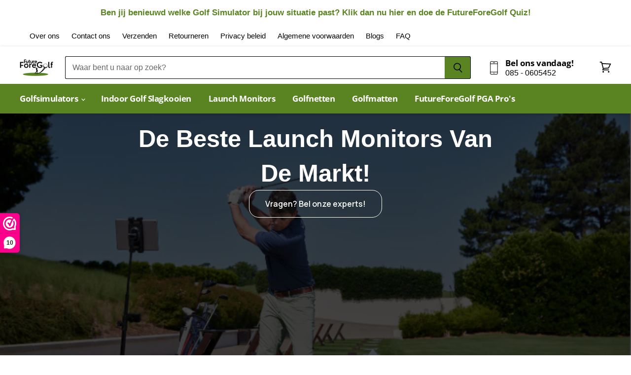

--- FILE ---
content_type: text/html; charset=utf-8
request_url: https://futureforegolf.nl/collections/launch-monitors
body_size: 76126
content:
<!doctype html>
<html class="no-js no-touch" lang="nl">
 <script type="text/javascript" src="https://cdn.weglot.com/weglot.min.js"></script>
<script>
    Weglot.initialize({
        api_key: 'wg_9a0221d2028668a7178ab89c2e3668d77'
    });
</script> <head>
 
<script>
    window.Store = window.Store || {};
    window.Store.id = 81652711770;
  </script>
    <meta charset="utf-8">
    <meta http-equiv="X-UA-Compatible" content="IE=edge,chrome=1">
    <meta name="viewport" content="width=device-width,initial-scale=1" />

    <!-- Preconnect Domains -->
    <link rel="preconnect" href="https://cdn.shopify.com" crossorigin>
    <link rel="preconnect" href="https://fonts.shopify.com" crossorigin>
    <link rel="preconnect" href="https://monorail-edge.shopifysvc.com">

    
    

    <!-- Preload Assets -->
    <link rel="preload" href="//futureforegolf.nl/cdn/shop/t/13/assets/api.js?v=76206469115915889501746958600" as="script">

    

    <link rel="preload" href="//futureforegolf.nl/cdn/shop/t/13/assets/superstore.js?v=128246710686765074161746958619" as="script"><title>Train als een pro | Ontdek alle Launch Monitors! — FutureForeGolf</title>

    
      <meta name="description" content="Ben jij opzoek naar een launch monitor om data van je spel te verkrijgen? Wil je consistentie in je slagen en wil je je eigen swing terug kijken? Lees dan meer!">
    

    
  <link rel="shortcut icon" href="//futureforegolf.nl/cdn/shop/files/Favivon_FFG_goede_200x200_a75f412c-b85d-410a-9687-f7c1bf9f3d24_32x32.png?v=1738611602" type="image/png">


      <link rel="canonical" href="https://futureforegolf.nl/collections/launch-monitors" />
    

    

    
    

    
    

    
    
      <link rel="alternate" hreflang="nl" href="https://futureforegolf.nl/collections/launch-monitors" />
      <link rel="alternate" hreflang="de" href="https://futureforegolf.de/collections/launch-monitore" />
      <link rel="alternate" hreflang="x-default" href="https://futureforegolf.nl/collections/launch-monitors" />
    
    
    
    
    
    















<meta property="og:site_name" content="FutureForeGolf">
<meta property="og:url" content="https://futureforegolf.nl/collections/launch-monitors">
<meta property="og:title" content="Train als een pro | Ontdek alle Launch Monitors!">
<meta property="og:type" content="website">
<meta property="og:description" content="Ben jij opzoek naar een launch monitor om data van je spel te verkrijgen? Wil je consistentie in je slagen en wil je je eigen swing terug kijken? Lees dan meer!">




    
    
    

    
    
    <meta
      property="og:image"
      content="https://futureforegolf.nl/cdn/shop/collections/Rapsodo_MLM2Pro_blanco_1200x800.jpg?v=1744532053"
    />
    <meta
      property="og:image:secure_url"
      content="https://futureforegolf.nl/cdn/shop/collections/Rapsodo_MLM2Pro_blanco_1200x800.jpg?v=1744532053"
    />
    <meta property="og:image:width" content="1200" />
    <meta property="og:image:height" content="800" />
    
    
    <meta property="og:image:alt" content="Launch Monitor SkyTrak+ gebruikt op driving range" />
  
















<meta name="twitter:title" content="Train als een pro | Ontdek alle Launch Monitors!">
<meta name="twitter:description" content="Ben jij opzoek naar een launch monitor om data van je spel te verkrijgen? Wil je consistentie in je slagen en wil je je eigen swing terug kijken? Lees dan meer!">


    
    
    
      
      
      <meta name="twitter:card" content="summary_large_image">
    
    
    <meta
      property="twitter:image"
      content="https://futureforegolf.nl/cdn/shop/collections/Rapsodo_MLM2Pro_blanco_1200x600_crop_center.jpg?v=1744532053"
    />
    <meta property="twitter:image:width" content="1200" />
    <meta property="twitter:image:height" content="600" />
    
    
    <meta property="twitter:image:alt" content="Launch Monitor SkyTrak+ gebruikt op driving range" />
  



    

    <link rel="preload" href="//futureforegolf.nl/cdn/fonts/open_sans/opensans_n7.a9393be1574ea8606c68f4441806b2711d0d13e4.woff2" as="font" crossorigin="anonymous">

    
      <link rel="preload" as="style" href="//futureforegolf.nl/cdn/shop/t/13/assets/theme.css?v=152479340715472290101759346579">
    

    <script>window.performance && window.performance.mark && window.performance.mark('shopify.content_for_header.start');</script><meta name="facebook-domain-verification" content="le4kpw60tnwvl6z6vysxyia1ijmwga">
<meta id="shopify-digital-wallet" name="shopify-digital-wallet" content="/81652711770/digital_wallets/dialog">
<meta name="shopify-checkout-api-token" content="916c15faccfcc9e43000c59039b6b0f8">
<meta id="in-context-paypal-metadata" data-shop-id="81652711770" data-venmo-supported="false" data-environment="production" data-locale="nl_NL" data-paypal-v4="true" data-currency="EUR">
<link rel="alternate" type="application/atom+xml" title="Feed" href="/collections/launch-monitors.atom" />
<link rel="alternate" type="application/json+oembed" href="https://futureforegolf.nl/collections/launch-monitors.oembed">
<script async="async" src="/checkouts/internal/preloads.js?locale=nl-NL"></script>
<link rel="preconnect" href="https://shop.app" crossorigin="anonymous">
<script async="async" src="https://shop.app/checkouts/internal/preloads.js?locale=nl-NL&shop_id=81652711770" crossorigin="anonymous"></script>
<script id="apple-pay-shop-capabilities" type="application/json">{"shopId":81652711770,"countryCode":"NL","currencyCode":"EUR","merchantCapabilities":["supports3DS"],"merchantId":"gid:\/\/shopify\/Shop\/81652711770","merchantName":"FutureForeGolf","requiredBillingContactFields":["postalAddress","email"],"requiredShippingContactFields":["postalAddress","email"],"shippingType":"shipping","supportedNetworks":["visa","maestro","masterCard"],"total":{"type":"pending","label":"FutureForeGolf","amount":"1.00"},"shopifyPaymentsEnabled":true,"supportsSubscriptions":true}</script>
<script id="shopify-features" type="application/json">{"accessToken":"916c15faccfcc9e43000c59039b6b0f8","betas":["rich-media-storefront-analytics"],"domain":"futureforegolf.nl","predictiveSearch":true,"shopId":81652711770,"locale":"nl"}</script>
<script>var Shopify = Shopify || {};
Shopify.shop = "a9fff0-91.myshopify.com";
Shopify.locale = "nl";
Shopify.currency = {"active":"EUR","rate":"1.0"};
Shopify.country = "NL";
Shopify.theme = {"name":"MS Clarity verwijderd","id":181147009370,"schema_name":"Superstore","schema_version":"5.1.0","theme_store_id":null,"role":"main"};
Shopify.theme.handle = "null";
Shopify.theme.style = {"id":null,"handle":null};
Shopify.cdnHost = "futureforegolf.nl/cdn";
Shopify.routes = Shopify.routes || {};
Shopify.routes.root = "/";</script>
<script type="module">!function(o){(o.Shopify=o.Shopify||{}).modules=!0}(window);</script>
<script>!function(o){function n(){var o=[];function n(){o.push(Array.prototype.slice.apply(arguments))}return n.q=o,n}var t=o.Shopify=o.Shopify||{};t.loadFeatures=n(),t.autoloadFeatures=n()}(window);</script>
<script>
  window.ShopifyPay = window.ShopifyPay || {};
  window.ShopifyPay.apiHost = "shop.app\/pay";
  window.ShopifyPay.redirectState = null;
</script>
<script id="shop-js-analytics" type="application/json">{"pageType":"collection"}</script>
<script defer="defer" async type="module" src="//futureforegolf.nl/cdn/shopifycloud/shop-js/modules/v2/client.init-shop-cart-sync_CwGft62q.nl.esm.js"></script>
<script defer="defer" async type="module" src="//futureforegolf.nl/cdn/shopifycloud/shop-js/modules/v2/chunk.common_BAeYDmFP.esm.js"></script>
<script defer="defer" async type="module" src="//futureforegolf.nl/cdn/shopifycloud/shop-js/modules/v2/chunk.modal_B9qqLDBC.esm.js"></script>
<script type="module">
  await import("//futureforegolf.nl/cdn/shopifycloud/shop-js/modules/v2/client.init-shop-cart-sync_CwGft62q.nl.esm.js");
await import("//futureforegolf.nl/cdn/shopifycloud/shop-js/modules/v2/chunk.common_BAeYDmFP.esm.js");
await import("//futureforegolf.nl/cdn/shopifycloud/shop-js/modules/v2/chunk.modal_B9qqLDBC.esm.js");

  window.Shopify.SignInWithShop?.initShopCartSync?.({"fedCMEnabled":true,"windoidEnabled":true});

</script>
<script>
  window.Shopify = window.Shopify || {};
  if (!window.Shopify.featureAssets) window.Shopify.featureAssets = {};
  window.Shopify.featureAssets['shop-js'] = {"shop-cart-sync":["modules/v2/client.shop-cart-sync_DYxNzuQz.nl.esm.js","modules/v2/chunk.common_BAeYDmFP.esm.js","modules/v2/chunk.modal_B9qqLDBC.esm.js"],"init-fed-cm":["modules/v2/client.init-fed-cm_CjDsDcAw.nl.esm.js","modules/v2/chunk.common_BAeYDmFP.esm.js","modules/v2/chunk.modal_B9qqLDBC.esm.js"],"shop-cash-offers":["modules/v2/client.shop-cash-offers_ClkbB2SN.nl.esm.js","modules/v2/chunk.common_BAeYDmFP.esm.js","modules/v2/chunk.modal_B9qqLDBC.esm.js"],"shop-login-button":["modules/v2/client.shop-login-button_WLp3fA_k.nl.esm.js","modules/v2/chunk.common_BAeYDmFP.esm.js","modules/v2/chunk.modal_B9qqLDBC.esm.js"],"pay-button":["modules/v2/client.pay-button_CMzcDx7A.nl.esm.js","modules/v2/chunk.common_BAeYDmFP.esm.js","modules/v2/chunk.modal_B9qqLDBC.esm.js"],"shop-button":["modules/v2/client.shop-button_C5HrfeZa.nl.esm.js","modules/v2/chunk.common_BAeYDmFP.esm.js","modules/v2/chunk.modal_B9qqLDBC.esm.js"],"avatar":["modules/v2/client.avatar_BTnouDA3.nl.esm.js"],"init-windoid":["modules/v2/client.init-windoid_BPUgzmVN.nl.esm.js","modules/v2/chunk.common_BAeYDmFP.esm.js","modules/v2/chunk.modal_B9qqLDBC.esm.js"],"init-shop-for-new-customer-accounts":["modules/v2/client.init-shop-for-new-customer-accounts_C_53TFWp.nl.esm.js","modules/v2/client.shop-login-button_WLp3fA_k.nl.esm.js","modules/v2/chunk.common_BAeYDmFP.esm.js","modules/v2/chunk.modal_B9qqLDBC.esm.js"],"init-shop-email-lookup-coordinator":["modules/v2/client.init-shop-email-lookup-coordinator_BuZJWlrC.nl.esm.js","modules/v2/chunk.common_BAeYDmFP.esm.js","modules/v2/chunk.modal_B9qqLDBC.esm.js"],"init-shop-cart-sync":["modules/v2/client.init-shop-cart-sync_CwGft62q.nl.esm.js","modules/v2/chunk.common_BAeYDmFP.esm.js","modules/v2/chunk.modal_B9qqLDBC.esm.js"],"shop-toast-manager":["modules/v2/client.shop-toast-manager_3XRE_uEZ.nl.esm.js","modules/v2/chunk.common_BAeYDmFP.esm.js","modules/v2/chunk.modal_B9qqLDBC.esm.js"],"init-customer-accounts":["modules/v2/client.init-customer-accounts_DmSKRkZb.nl.esm.js","modules/v2/client.shop-login-button_WLp3fA_k.nl.esm.js","modules/v2/chunk.common_BAeYDmFP.esm.js","modules/v2/chunk.modal_B9qqLDBC.esm.js"],"init-customer-accounts-sign-up":["modules/v2/client.init-customer-accounts-sign-up_CeYkBAph.nl.esm.js","modules/v2/client.shop-login-button_WLp3fA_k.nl.esm.js","modules/v2/chunk.common_BAeYDmFP.esm.js","modules/v2/chunk.modal_B9qqLDBC.esm.js"],"shop-follow-button":["modules/v2/client.shop-follow-button_EFIbvYjS.nl.esm.js","modules/v2/chunk.common_BAeYDmFP.esm.js","modules/v2/chunk.modal_B9qqLDBC.esm.js"],"checkout-modal":["modules/v2/client.checkout-modal_D8HUqXhX.nl.esm.js","modules/v2/chunk.common_BAeYDmFP.esm.js","modules/v2/chunk.modal_B9qqLDBC.esm.js"],"shop-login":["modules/v2/client.shop-login_BUSqPzuV.nl.esm.js","modules/v2/chunk.common_BAeYDmFP.esm.js","modules/v2/chunk.modal_B9qqLDBC.esm.js"],"lead-capture":["modules/v2/client.lead-capture_CFcRSnZi.nl.esm.js","modules/v2/chunk.common_BAeYDmFP.esm.js","modules/v2/chunk.modal_B9qqLDBC.esm.js"],"payment-terms":["modules/v2/client.payment-terms_DBKgFsWx.nl.esm.js","modules/v2/chunk.common_BAeYDmFP.esm.js","modules/v2/chunk.modal_B9qqLDBC.esm.js"]};
</script>
<script>(function() {
  var isLoaded = false;
  function asyncLoad() {
    if (isLoaded) return;
    isLoaded = true;
    var urls = ["https:\/\/pc-quiz.s3.us-east-2.amazonaws.com\/current\/quiz-loader.min.js?shop=a9fff0-91.myshopify.com"];
    for (var i = 0; i < urls.length; i++) {
      var s = document.createElement('script');
      s.type = 'text/javascript';
      s.async = true;
      s.src = urls[i];
      var x = document.getElementsByTagName('script')[0];
      x.parentNode.insertBefore(s, x);
    }
  };
  if(window.attachEvent) {
    window.attachEvent('onload', asyncLoad);
  } else {
    window.addEventListener('load', asyncLoad, false);
  }
})();</script>
<script id="__st">var __st={"a":81652711770,"offset":3600,"reqid":"7cec0690-6f38-42cb-ba27-dee9279e4fe9-1769509019","pageurl":"futureforegolf.nl\/collections\/launch-monitors","u":"5f82add77d1c","p":"collection","rtyp":"collection","rid":620530434394};</script>
<script>window.ShopifyPaypalV4VisibilityTracking = true;</script>
<script id="captcha-bootstrap">!function(){'use strict';const t='contact',e='account',n='new_comment',o=[[t,t],['blogs',n],['comments',n],[t,'customer']],c=[[e,'customer_login'],[e,'guest_login'],[e,'recover_customer_password'],[e,'create_customer']],r=t=>t.map((([t,e])=>`form[action*='/${t}']:not([data-nocaptcha='true']) input[name='form_type'][value='${e}']`)).join(','),a=t=>()=>t?[...document.querySelectorAll(t)].map((t=>t.form)):[];function s(){const t=[...o],e=r(t);return a(e)}const i='password',u='form_key',d=['recaptcha-v3-token','g-recaptcha-response','h-captcha-response',i],f=()=>{try{return window.sessionStorage}catch{return}},m='__shopify_v',_=t=>t.elements[u];function p(t,e,n=!1){try{const o=window.sessionStorage,c=JSON.parse(o.getItem(e)),{data:r}=function(t){const{data:e,action:n}=t;return t[m]||n?{data:e,action:n}:{data:t,action:n}}(c);for(const[e,n]of Object.entries(r))t.elements[e]&&(t.elements[e].value=n);n&&o.removeItem(e)}catch(o){console.error('form repopulation failed',{error:o})}}const l='form_type',E='cptcha';function T(t){t.dataset[E]=!0}const w=window,h=w.document,L='Shopify',v='ce_forms',y='captcha';let A=!1;((t,e)=>{const n=(g='f06e6c50-85a8-45c8-87d0-21a2b65856fe',I='https://cdn.shopify.com/shopifycloud/storefront-forms-hcaptcha/ce_storefront_forms_captcha_hcaptcha.v1.5.2.iife.js',D={infoText:'Beschermd door hCaptcha',privacyText:'Privacy',termsText:'Voorwaarden'},(t,e,n)=>{const o=w[L][v],c=o.bindForm;if(c)return c(t,g,e,D).then(n);var r;o.q.push([[t,g,e,D],n]),r=I,A||(h.body.append(Object.assign(h.createElement('script'),{id:'captcha-provider',async:!0,src:r})),A=!0)});var g,I,D;w[L]=w[L]||{},w[L][v]=w[L][v]||{},w[L][v].q=[],w[L][y]=w[L][y]||{},w[L][y].protect=function(t,e){n(t,void 0,e),T(t)},Object.freeze(w[L][y]),function(t,e,n,w,h,L){const[v,y,A,g]=function(t,e,n){const i=e?o:[],u=t?c:[],d=[...i,...u],f=r(d),m=r(i),_=r(d.filter((([t,e])=>n.includes(e))));return[a(f),a(m),a(_),s()]}(w,h,L),I=t=>{const e=t.target;return e instanceof HTMLFormElement?e:e&&e.form},D=t=>v().includes(t);t.addEventListener('submit',(t=>{const e=I(t);if(!e)return;const n=D(e)&&!e.dataset.hcaptchaBound&&!e.dataset.recaptchaBound,o=_(e),c=g().includes(e)&&(!o||!o.value);(n||c)&&t.preventDefault(),c&&!n&&(function(t){try{if(!f())return;!function(t){const e=f();if(!e)return;const n=_(t);if(!n)return;const o=n.value;o&&e.removeItem(o)}(t);const e=Array.from(Array(32),(()=>Math.random().toString(36)[2])).join('');!function(t,e){_(t)||t.append(Object.assign(document.createElement('input'),{type:'hidden',name:u})),t.elements[u].value=e}(t,e),function(t,e){const n=f();if(!n)return;const o=[...t.querySelectorAll(`input[type='${i}']`)].map((({name:t})=>t)),c=[...d,...o],r={};for(const[a,s]of new FormData(t).entries())c.includes(a)||(r[a]=s);n.setItem(e,JSON.stringify({[m]:1,action:t.action,data:r}))}(t,e)}catch(e){console.error('failed to persist form',e)}}(e),e.submit())}));const S=(t,e)=>{t&&!t.dataset[E]&&(n(t,e.some((e=>e===t))),T(t))};for(const o of['focusin','change'])t.addEventListener(o,(t=>{const e=I(t);D(e)&&S(e,y())}));const B=e.get('form_key'),M=e.get(l),P=B&&M;t.addEventListener('DOMContentLoaded',(()=>{const t=y();if(P)for(const e of t)e.elements[l].value===M&&p(e,B);[...new Set([...A(),...v().filter((t=>'true'===t.dataset.shopifyCaptcha))])].forEach((e=>S(e,t)))}))}(h,new URLSearchParams(w.location.search),n,t,e,['guest_login'])})(!0,!0)}();</script>
<script integrity="sha256-4kQ18oKyAcykRKYeNunJcIwy7WH5gtpwJnB7kiuLZ1E=" data-source-attribution="shopify.loadfeatures" defer="defer" src="//futureforegolf.nl/cdn/shopifycloud/storefront/assets/storefront/load_feature-a0a9edcb.js" crossorigin="anonymous"></script>
<script crossorigin="anonymous" defer="defer" src="//futureforegolf.nl/cdn/shopifycloud/storefront/assets/shopify_pay/storefront-65b4c6d7.js?v=20250812"></script>
<script data-source-attribution="shopify.dynamic_checkout.dynamic.init">var Shopify=Shopify||{};Shopify.PaymentButton=Shopify.PaymentButton||{isStorefrontPortableWallets:!0,init:function(){window.Shopify.PaymentButton.init=function(){};var t=document.createElement("script");t.src="https://futureforegolf.nl/cdn/shopifycloud/portable-wallets/latest/portable-wallets.nl.js",t.type="module",document.head.appendChild(t)}};
</script>
<script data-source-attribution="shopify.dynamic_checkout.buyer_consent">
  function portableWalletsHideBuyerConsent(e){var t=document.getElementById("shopify-buyer-consent"),n=document.getElementById("shopify-subscription-policy-button");t&&n&&(t.classList.add("hidden"),t.setAttribute("aria-hidden","true"),n.removeEventListener("click",e))}function portableWalletsShowBuyerConsent(e){var t=document.getElementById("shopify-buyer-consent"),n=document.getElementById("shopify-subscription-policy-button");t&&n&&(t.classList.remove("hidden"),t.removeAttribute("aria-hidden"),n.addEventListener("click",e))}window.Shopify?.PaymentButton&&(window.Shopify.PaymentButton.hideBuyerConsent=portableWalletsHideBuyerConsent,window.Shopify.PaymentButton.showBuyerConsent=portableWalletsShowBuyerConsent);
</script>
<script data-source-attribution="shopify.dynamic_checkout.cart.bootstrap">document.addEventListener("DOMContentLoaded",(function(){function t(){return document.querySelector("shopify-accelerated-checkout-cart, shopify-accelerated-checkout")}if(t())Shopify.PaymentButton.init();else{new MutationObserver((function(e,n){t()&&(Shopify.PaymentButton.init(),n.disconnect())})).observe(document.body,{childList:!0,subtree:!0})}}));
</script>
<script id='scb4127' type='text/javascript' async='' src='https://futureforegolf.nl/cdn/shopifycloud/privacy-banner/storefront-banner.js'></script><link id="shopify-accelerated-checkout-styles" rel="stylesheet" media="screen" href="https://futureforegolf.nl/cdn/shopifycloud/portable-wallets/latest/accelerated-checkout-backwards-compat.css" crossorigin="anonymous">
<style id="shopify-accelerated-checkout-cart">
        #shopify-buyer-consent {
  margin-top: 1em;
  display: inline-block;
  width: 100%;
}

#shopify-buyer-consent.hidden {
  display: none;
}

#shopify-subscription-policy-button {
  background: none;
  border: none;
  padding: 0;
  text-decoration: underline;
  font-size: inherit;
  cursor: pointer;
}

#shopify-subscription-policy-button::before {
  box-shadow: none;
}

      </style>

<script>window.performance && window.performance.mark && window.performance.mark('shopify.content_for_header.end');</script>

    <script>
      document.documentElement.className=document.documentElement.className.replace(/\bno-js\b/,'js');
      if(window.Shopify&&window.Shopify.designMode)document.documentElement.className+=' in-theme-editor';
      if(('ontouchstart' in window)||window.DocumentTouch&&document instanceof DocumentTouch)document.documentElement.className=document.documentElement.className.replace(/\bno-touch\b/,'has-touch');
    </script>

    <script src="//futureforegolf.nl/cdn/shop/t/13/assets/api.js?v=76206469115915889501746958600" defer></script>

    
      <link href="//futureforegolf.nl/cdn/shop/t/13/assets/theme.css?v=152479340715472290101759346579" rel="stylesheet" type="text/css" media="all" />
    

    

    
    <script>
      window.Theme = window.Theme || {};
      window.Theme.version = '5.1.0';
      window.Theme.name = 'Superstore';
      window.Theme.routes = {
        "root_url": "/",
        "account_url": "/account",
        "account_login_url": "https://futureforegolf.nl/customer_authentication/redirect?locale=nl&region_country=NL",
        "account_logout_url": "/account/logout",
        "account_register_url": "https://shopify.com/81652711770/account?locale=nl",
        "account_addresses_url": "/account/addresses",
        "collections_url": "/collections",
        "all_products_collection_url": "/collections/all",
        "search_url": "/search",
        "predictive_search_url": "/search/suggest",
        "cart_url": "/cart",
        "cart_add_url": "/cart/add",
        "cart_change_url": "/cart/change",
        "cart_clear_url": "/cart/clear",
        "product_recommendations_url": "/recommendations/products",
      };
    </script>
    

  <script>window.is_hulkpo_installed=true</script>
  <script src="https://cdn.jsdelivr.net/npm/loading-attribute-polyfill@2.1.1/dist/loading-attribute-polyfill.min.js" async></script>
<link href="https://cdn.jsdelivr.net/npm/loading-attribute-polyfill@2.1.1/dist/loading-attribute-polyfill.min.css" rel="stylesheet">

  
    



<!-- PageFly Header Render begins -->
  
  <script>
    window.addEventListener('load', () => {
      // fallback for gtag when not initialized
      if(typeof window.gtag !== 'function') {
        window.gtag = (str1, str2, obj) => {
        }
      }
    }) 
  </script>
  <!-- PageFly begins loading Google fonts --><link rel="preconnect" href="https://fonts.googleapis.com"><link rel="preconnect" href="https://fonts.gstatic.com" crossorigin><link rel="preload" as="style" fetchpriority="low" href="https://fonts.googleapis.com/css2?family=Open+Sans:wght@400&family=Manrope:wght@400;600&display=block"><link rel="stylesheet" href="https://fonts.googleapis.com/css2?family=Open+Sans:wght@400&family=Manrope:wght@400;600&display=block" media="(min-width: 640px)"><link rel="stylesheet" href="https://fonts.googleapis.com/css2?family=Open+Sans:wght@400&family=Manrope:wght@400;600&display=block" media="print" onload="this.onload=null;this.media='all'"><!-- PageFly ends loading Google fonts --><style>.__pf .pf-c-ct,.__pf .pf-c-lt,.__pf .pf-c-rt{align-content:flex-start}.__pf .oh,.pf-sr-only{overflow:hidden}.__pf img,.__pf video{max-width:100%;border:0;vertical-align:middle}.__pf [tabIndex],.__pf button,.__pf input,.__pf select,.__pf textarea{touch-action:manipulation}.__pf:not([data-pf-editor-version=gen-2]) :focus-visible{outline:0!important;box-shadow:none!important}.__pf:not([data-pf-editor-version=gen-2]) :not(input):not(select):not(textarea):not([data-active=true]):focus-visible{border:none!important}.__pf *,.__pf :after,.__pf :before{box-sizing:border-box}.__pf [disabled],.__pf [readonly]{cursor:default}.__pf [data-href],.__pf button:not([data-pf-id]):hover{cursor:pointer}.__pf [disabled]:not([disabled=false]),.pf-dialog svg{pointer-events:none}.__pf [hidden]{display:none!important}.__pf [data-link=inherit]{color:inherit;text-decoration:none}.__pf [data-pf-placeholder]{outline:0;height:auto;display:none;pointer-events:none!important}.__pf .pf-ifr,.__pf [style*="--ratio"] img{height:100%;left:0;top:0;width:100%;position:absolute}.__pf .pf-r,.__pf .pf-r-eh>.pf-c{display:flex}.__pf [style*="--cw"]{padding:0 15px;width:100%;margin:auto;max-width:var(--cw)}.__pf .pf-ifr{border:0}.__pf .pf-bg-lazy{background-image:none!important}.__pf .pf-r{flex-wrap:wrap}.__pf .pf-r-dg{display:grid}.__pf [style*="--c-xs"]{max-width:calc(100%/12*var(--c-xs));flex-basis:calc(100%/12*var(--c-xs))}.__pf [style*="--s-xs"]{margin:0 calc(-1 * var(--s-xs))}.__pf [style*="--s-xs"]>.pf-c{padding:var(--s-xs)}.__pf .pf-r-ew>.pf-c{flex-grow:1;flex-basis:0}.__pf [style*="--ew-xs"]>.pf-c{flex-basis:calc(100% / var(--ew-xs));max-width:calc(100% / var(--ew-xs))}.__pf [style*="--ratio"]{position:relative;padding-bottom:var(--ratio)}.main-content{padding:0}.footer-section,.site-footer,.site-footer-wrapper,main .accent-background+.shopify-section{margin:0}@media (max-width:767.4999px){.__pf .pf-hide{display:none!important}}@media (max-width:1024.4999px) and (min-width:767.5px){.__pf .pf-sm-hide{display:none!important}}@media (max-width:1199.4999px) and (min-width:1024.5px){.__pf .pf-md-hide{display:none!important}}@media (min-width:767.5px){.__pf [style*="--s-sm"]{margin:0 calc(-1 * var(--s-sm))}.__pf [style*="--c-sm"]{max-width:calc(100%/12*var(--c-sm));flex-basis:calc(100%/12*var(--c-sm))}.__pf [style*="--s-sm"]>.pf-c{padding:var(--s-sm)}.__pf [style*="--ew-sm"]>.pf-c{flex-basis:calc(100% / var(--ew-sm));max-width:calc(100% / var(--ew-sm))}}@media (min-width:1024.5px){.__pf [style*="--s-md"]{margin:0 calc(-1 * var(--s-md))}.__pf [style*="--c-md"]{max-width:calc(100%/12*var(--c-md));flex-basis:calc(100%/12*var(--c-md))}.__pf [style*="--s-md"]>.pf-c{padding:var(--s-md)}.__pf [style*="--ew-md"]>.pf-c{flex-basis:calc(100% / var(--ew-md));max-width:calc(100% / var(--ew-md))}}@media (min-width:1199.5px){.__pf [style*="--s-lg"]{margin:0 calc(-1 * var(--s-lg))}.__pf [style*="--c-lg"]{max-width:calc(100%/12*var(--c-lg));flex-basis:calc(100%/12*var(--c-lg))}.__pf [style*="--s-lg"]>.pf-c{padding:var(--s-lg)}.__pf [style*="--ew-lg"]>.pf-c{flex-basis:calc(100% / var(--ew-lg));max-width:calc(100% / var(--ew-lg))}.__pf .pf-lg-hide{display:none!important}}.__pf .pf-r-eh>.pf-c>div{width:100%}.__pf .pf-c-lt{justify-content:flex-start;align-items:flex-start}.__pf .pf-c-ct{justify-content:center;align-items:flex-start}.__pf .pf-c-rt{justify-content:flex-end;align-items:flex-start}.__pf .pf-c-lm{justify-content:flex-start;align-items:center;align-content:center}.__pf .pf-c-cm{justify-content:center;align-items:center;align-content:center}.__pf .pf-c-rm{justify-content:flex-end;align-items:center;align-content:center}.__pf .pf-c-cb,.__pf .pf-c-lb,.__pf .pf-c-rb{align-content:flex-end}.__pf .pf-c-lb{justify-content:flex-start;align-items:flex-end}.__pf .pf-c-cb{justify-content:center;align-items:flex-end}.__pf .pf-c-rb{justify-content:flex-end;align-items:flex-end}.pf-no-border:not(:focus-visible){border:none;outline:0}.pf-sr-only{position:absolute;width:1px;height:1px;padding:0;clip:rect(0,0,0,0);white-space:nowrap;clip-path:inset(50%);border:0}.pf-close-dialog-btn,.pf-dialog{background:0 0;border:none;padding:0}.pf-visibility-hidden{visibility:hidden}.pf-dialog{top:50%;left:50%;transform:translate(-50%,-50%);max-height:min(calc(9/16*100vw),calc(100% - 6px - 2em));-webkit-overflow-scrolling:touch;overflow:hidden;margin:0}.pf-dialog::backdrop{background:rgba(0,0,0,.9);opacity:1}.pf-close-dialog-btn{position:absolute;top:0;right:0;height:16px;margin-bottom:8px;cursor:pointer}.pf-close-dialog-btn:not(:focus-visible){box-shadow:none}.pf-dialog-content{display:block;margin:24px auto auto;width:100%;height:calc(100% - 24px)}.pf-dialog-content>*{width:100%;height:100%;border:0}</style>
<style></style>
<style>.pf-color-scheme-1,.pf-color-scheme-2{--pf-scheme-btn-text-color:rgb(255, 255, 255);background-color:var(--pf-scheme-bg-color);background-image:var(--pf-scheme-bg-gradient-color);border-color:var(--pf-scheme-border-color);color:var(--pf-scheme-text-color)}.pf-color-scheme-1{--pf-scheme-bg-color:rgba(255, 255, 255, 0);--pf-scheme-text-color:rgb(0, 0, 0);--pf-scheme-btn-bg-color:rgb(145, 157, 169);--pf-scheme-border-color:rgba(0, 0, 0);--pf-scheme-shadow-color:rgb(0, 0, 0, 0.25)}.pf-color-scheme-2,.pf-color-scheme-3{--pf-scheme-text-color:rgb(18, 18, 18);--pf-scheme-btn-bg-color:rgb(18, 18, 18);--pf-scheme-border-color:rgb(18, 18, 18)}.pf-color-scheme-2{--pf-scheme-bg-color:rgb(255, 255, 255);--pf-scheme-shadow-color:rgb(18, 18, 18)}.pf-color-scheme-3{--pf-scheme-bg-color:rgb(243, 243, 243);--pf-scheme-btn-text-color:rgb(243, 243, 243);--pf-scheme-shadow-color:rgb(18, 18, 18);background-color:var(--pf-scheme-bg-color);background-image:var(--pf-scheme-bg-gradient-color);border-color:var(--pf-scheme-border-color);color:var(--pf-scheme-text-color)}.pf-color-scheme-4,.pf-color-scheme-5,.pf-color-scheme-6{--pf-scheme-text-color:rgb(255, 255, 255);--pf-scheme-btn-bg-color:rgb(255, 255, 255);--pf-scheme-border-color:rgb(255, 255, 255);--pf-scheme-shadow-color:rgb(18, 18, 18);background-color:var(--pf-scheme-bg-color);background-image:var(--pf-scheme-bg-gradient-color);border-color:var(--pf-scheme-border-color);color:var(--pf-scheme-text-color)}.pf-color-scheme-4{--pf-scheme-bg-color:rgb(36, 40, 51);--pf-scheme-btn-text-color:rgb(0, 0, 0)}.pf-color-scheme-5{--pf-scheme-bg-color:rgb(18, 18, 18);--pf-scheme-btn-text-color:rgb(18, 18, 18)}.pf-color-scheme-6{--pf-scheme-bg-color:rgb(51, 79, 180);--pf-scheme-btn-text-color:rgb(51, 79, 180)}[data-pf-type^=Button]{background-color:var(--pf-scheme-btn-bg-color);background-image:var(--pf-scheme-btn-bg-gradient-color);color:var(--pf-scheme-btn-text-color)}@media all{.__pf .pf-field-1,.__pf .pf-field-2,.__pf .pf-field-3,.__pf .pf-field-4,.__pf .pf-field-5,.__pf .pf-field-6{background-color:#fdfdfd;border:.66px solid #8a8a8a;border-radius:8px;padding:6px 12px}}</style>
<style id="pf-shopify-font">div.__pf {--pf-shopify-font-family-type-heading: "Open Sans", sans-serif;
        --pf-shopify-font-style-type-heading: normal;
        --pf-shopify-font-weight-type-heading: 700;
--pf-shopify-font-family-type-section: "Open Sans", sans-serif;
        --pf-shopify-font-style-type-section: normal;
        --pf-shopify-font-weight-type-section: 700;
--pf-shopify-font-family-type-body: Helvetica, Arial, sans-serif;
        --pf-shopify-font-style-type-body: normal;
        --pf-shopify-font-weight-type-body: 400;
--pf-shopify-font-family-type-body-bold: Helvetica, Arial, sans-serif;
        --pf-shopify-font-style-type-body-bold: normal;
        --pf-shopify-font-weight-type-body-bold: 700;
--pf-shopify-font-family-type-menu: "Open Sans", sans-serif;
        --pf-shopify-font-style-type-menu: normal;
        --pf-shopify-font-weight-type-menu: 700;
--pf-shopify-font-family-type-highlights-bar: "Open Sans", sans-serif;
        --pf-shopify-font-style-type-highlights-bar: normal;
        --pf-shopify-font-weight-type-highlights-bar: 700;
--pf-shopify-font-family-type-button: "Open Sans", sans-serif;
        --pf-shopify-font-style-type-button: normal;
        --pf-shopify-font-weight-type-button: 700;
--pf-shopify-font-family-type-signpost: "Open Sans", sans-serif;
        --pf-shopify-font-style-type-signpost: normal;
        --pf-shopify-font-weight-type-signpost: 400;
--pf-shopify-font-family-type-product-price: "Open Sans", sans-serif;
        --pf-shopify-font-style-type-product-price: normal;
        --pf-shopify-font-weight-type-product-price: 700;
--pf-shopify-font-family-type-product-vendor: "Open Sans", sans-serif;
        --pf-shopify-font-style-type-product-vendor: normal;
        --pf-shopify-font-weight-type-product-vendor: 400;
--pf-shopify-font-family-type-product-card-title: "Open Sans", sans-serif;
        --pf-shopify-font-style-type-product-card-title: normal;
        --pf-shopify-font-weight-type-product-card-title: 400;
--pf-shopify-font-family-type-footer-heading: "Open Sans", sans-serif;
        --pf-shopify-font-style-type-footer-heading: normal;
        --pf-shopify-font-weight-type-footer-heading: 700;}</style>
<link rel="stylesheet" href="//futureforegolf.nl/cdn/shop/t/13/assets/pagefly-animation.css?v=35569424405882025761746958610" media="print" onload="this.media='all'">



<style>.dhOssz,.jpHayX{display:inline-block}.dhOssz,.jpHayX [data-href]{cursor:pointer}.cQqdEF,.hpQOMO{position:relative}.iZCSon{--pf-sample-color:#5d6b82;--pf-border-color:#d1d5db}.kSaugo{white-space:pre-line;user-select:text}.kSaugo span{vertical-align:baseline!important}.ZMPII{word-break:break-word}.ZMPII>input{display:none!important}.dhOssz{line-height:1;padding:12px 20px;text-align:center;text-decoration:none;outline:0}.dhOssz span{color:inherit}.jpHayX{max-width:100%;height:auto}.hpQOMO:empty{display:initial}.cQqdEF{padding:20px 0}.bDPEKK{left:0;top:0;width:100%;height:100%;background:var(--overlay);pointer-events:none;position:absolute;overflow:hidden;display:block!important}@media all{.__pf.__pf_OQ-ftLzH .pf-11_,.__pf.__pf_OQ-ftLzH .pf-11_:active,.__pf.__pf_OQ-ftLzH .pf-11_:hover{color:#fff;background-color:rgba(255,255,255,0)}.__pf.__pf_OQ-ftLzH .pf-6_{padding-top:0;padding-bottom:500px;background-image:url("https://cdn.shopify.com/s/files/1/0816/5271/1770/files/SkyTrak_Launch_Monitor_maak_eigen_driving_range_0ec59ca8-0772-4383-b5b8-3a726a90bdd4.png?v=1744311568");background-position:center center;background-size:cover;margin-bottom:0}.__pf.__pf_OQ-ftLzH .pf-7_{margin-left:17.4%;margin-right:17.4%}.__pf.__pf_OQ-ftLzH .pf-8_{text-align:center}.__pf.__pf_OQ-ftLzH .pf-9_{margin:0;font-weight:400;text-transform:capitalize;line-height:1.4em;color:#fff;text-align:center;font-size:49px;font-family:"Open Sans"}.__pf.__pf_OQ-ftLzH .pf-11_{padding:16px 32px;font-family:Manrope;font-weight:600;font-size:16px;line-height:1.4em;border:1px solid #fff;border-radius:20px}.__pf.__pf_OQ-ftLzH .pf-13_{padding-bottom:63px}.__pf.__pf_OQ-ftLzH .pf-16_{font-family:var(--pf-shopify-font-family-type-heading);font-weight:var(--pf-shopify-font-weight-type-heading);font-style:var(--pf-shopify-font-style-type-heading);color:#598321}.__pf.__pf_OQ-ftLzH .pf-18_{margin-top:0;margin-bottom:0;font-style:var(--pf-shopify-font-style-type-body);font-family:var(--pf-shopify-font-family-type-body);font-weight:var(--pf-shopify-font-weight-type-body)}.__pf.__pf_OQ-ftLzH .pf-23_,.__pf.__pf_OQ-ftLzH .pf-34_{font-family:var(--pf-shopify-font-family-type-heading);font-weight:var(--pf-shopify-font-weight-type-heading);font-style:var(--pf-shopify-font-style-type-heading);margin:0;color:#598321}.__pf.__pf_OQ-ftLzH .pf-25_,.__pf.__pf_OQ-ftLzH .pf-36_{font-family:var(--pf-shopify-font-family-type-body);font-weight:var(--pf-shopify-font-weight-type-body);font-style:var(--pf-shopify-font-style-type-body);margin:0}.__pf.__pf_OQ-ftLzH .pf-29_{width:100%;height:auto;aspect-ratio:var(--pf-image-ratio)}.__pf.__pf_OQ-ftLzH .pf-32_{width:100%;object-fit:cover;object-position:center center;height:auto;aspect-ratio:1/1}.__pf.__pf_OQ-ftLzH .pf-11_:hover{border-style:solid;border-color:#fff}}@media (min-width:1024.5px) and (max-width:1199.4999px){.__pf.__pf_OQ-ftLzH .pf-9_{margin-bottom:0}.__pf.__pf_OQ-ftLzH .pf-16_{margin:0;font-family:var(--pf-shopify-font-family-type-heading);font-weight:var(--pf-shopify-font-weight-type-heading);font-style:var(--pf-shopify-font-style-type-heading);font-size:24px}.__pf.__pf_OQ-ftLzH .pf-18_{font-family:var(--pf-shopify-font-family-type-body);font-weight:var(--pf-shopify-font-weight-type-body);font-style:var(--pf-shopify-font-style-type-body)}.__pf.__pf_OQ-ftLzH .pf-23_{font-family:var(--pf-shopify-font-family-type-heading);font-weight:var(--pf-shopify-font-weight-type-heading);font-style:var(--pf-shopify-font-style-type-heading);margin:0}.__pf.__pf_OQ-ftLzH .pf-25_,.__pf.__pf_OQ-ftLzH .pf-36_{margin:0;font-family:var(--pf-shopify-font-family-type-body);font-weight:var(--pf-shopify-font-weight-type-body);font-style:var(--pf-shopify-font-style-type-body)}.__pf.__pf_OQ-ftLzH .pf-34_{font-family:var(--pf-shopify-font-family-type-heading);font-weight:var(--pf-shopify-font-weight-type-heading);font-style:var(--pf-shopify-font-style-type-heading);font-size:24px}}@media (min-width:767.5px) and (max-width:1024.4999px){.__pf.__pf_OQ-ftLzH .pf-9_{font-size:36px}.__pf.__pf_OQ-ftLzH .pf-6_{margin-bottom:0}}@media (max-width:767.4999px){.__pf.__pf_OQ-ftLzH .pf-9_{font-size:18px;margin-top:32px}.__pf.__pf_OQ-ftLzH .pf-11_{font-family:var(--pf-shopify-font-family-type-body);font-weight:var(--pf-shopify-font-weight-type-body);font-style:var(--pf-shopify-font-style-type-body);font-size:8px;padding:6px 22px}.__pf.__pf_OQ-ftLzH .pf-7_{margin-left:0;margin-right:0;padding-bottom:26px;margin-bottom:1px}.__pf.__pf_OQ-ftLzH .pf-6_{padding-top:0;padding-bottom:0}.__pf.__pf_OQ-ftLzH .pf-16_{font-size:18px;font-family:var(--pf-shopify-font-family-type-heading);font-weight:var(--pf-shopify-font-weight-type-heading);font-style:var(--pf-shopify-font-style-type-heading)}.__pf.__pf_OQ-ftLzH .pf-18_{font-family:var(--pf-shopify-font-family-type-body);font-weight:var(--pf-shopify-font-weight-type-body);font-style:var(--pf-shopify-font-style-type-body)}.__pf.__pf_OQ-ftLzH .pf-14_{padding-top:0}.__pf.__pf_OQ-ftLzH .pf-23_{margin:0;font-family:var(--pf-shopify-font-family-type-heading);font-weight:var(--pf-shopify-font-weight-type-heading);font-style:var(--pf-shopify-font-style-type-heading);font-size:18px}.__pf.__pf_OQ-ftLzH .pf-25_{margin:0;font-family:var(--pf-shopify-font-family-type-body);font-weight:var(--pf-shopify-font-weight-type-body);font-style:var(--pf-shopify-font-style-type-body)}.__pf.__pf_OQ-ftLzH .pf-34_{margin:0;font-family:var(--pf-shopify-font-family-type-section);font-weight:var(--pf-shopify-font-weight-type-section);font-style:var(--pf-shopify-font-style-type-section)}.__pf.__pf_OQ-ftLzH .pf-36_{font-family:var(--pf-shopify-font-family-type-body);font-weight:var(--pf-shopify-font-weight-type-body);font-style:var(--pf-shopify-font-style-type-body);margin:0}}</style><!-- PageFly Header Render ends --><!-- BEGIN app block: shopify://apps/webwinkelkeur/blocks/sidebar/c3ac2bcb-63f1-40d3-9622-f307cd559ad3 -->
    <script>
        (function (n, r) {
            var e = document.createElement("script");
            e.async = !0, e.src = n + "/sidebar.js?id=" + r + "&c=" + c(10, r);
            var t = document.getElementsByTagName("script")[0];
            t.parentNode.insertBefore(e, t);

            function c(s, i) {
                var o = Date.now(), a = s * 6e4, _ = (Math.sin(i) || 0) * a;
                return Math.floor((o + _) / a)
            }
        })("https://dashboard.webwinkelkeur.nl", 1219805);
    </script>


<!-- END app block --><!-- BEGIN app block: shopify://apps/pagefly-page-builder/blocks/app-embed/83e179f7-59a0-4589-8c66-c0dddf959200 -->

<!-- BEGIN app snippet: pagefly-cro-ab-testing-main -->







<script>
  ;(function () {
    const url = new URL(window.location)
    const viewParam = url.searchParams.get('view')
    if (viewParam && viewParam.includes('variant-pf-')) {
      url.searchParams.set('pf_v', viewParam)
      url.searchParams.delete('view')
      window.history.replaceState({}, '', url)
    }
  })()
</script>



<script type='module'>
  
  window.PAGEFLY_CRO = window.PAGEFLY_CRO || {}

  window.PAGEFLY_CRO['data_debug'] = {
    original_template_suffix: "pf-ac242b8a",
    allow_ab_test: false,
    ab_test_start_time: 0,
    ab_test_end_time: 0,
    today_date_time: 1769509019000,
  }
  window.PAGEFLY_CRO['GA4'] = { enabled: false}
</script>

<!-- END app snippet -->








  <script src='https://cdn.shopify.com/extensions/019bf883-1122-7445-9dca-5d60e681c2c8/pagefly-page-builder-216/assets/pagefly-helper.js' defer='defer'></script>

  <script src='https://cdn.shopify.com/extensions/019bf883-1122-7445-9dca-5d60e681c2c8/pagefly-page-builder-216/assets/pagefly-general-helper.js' defer='defer'></script>

  <script src='https://cdn.shopify.com/extensions/019bf883-1122-7445-9dca-5d60e681c2c8/pagefly-page-builder-216/assets/pagefly-snap-slider.js' defer='defer'></script>

  <script src='https://cdn.shopify.com/extensions/019bf883-1122-7445-9dca-5d60e681c2c8/pagefly-page-builder-216/assets/pagefly-slideshow-v3.js' defer='defer'></script>

  <script src='https://cdn.shopify.com/extensions/019bf883-1122-7445-9dca-5d60e681c2c8/pagefly-page-builder-216/assets/pagefly-slideshow-v4.js' defer='defer'></script>

  <script src='https://cdn.shopify.com/extensions/019bf883-1122-7445-9dca-5d60e681c2c8/pagefly-page-builder-216/assets/pagefly-glider.js' defer='defer'></script>

  <script src='https://cdn.shopify.com/extensions/019bf883-1122-7445-9dca-5d60e681c2c8/pagefly-page-builder-216/assets/pagefly-slideshow-v1-v2.js' defer='defer'></script>

  <script src='https://cdn.shopify.com/extensions/019bf883-1122-7445-9dca-5d60e681c2c8/pagefly-page-builder-216/assets/pagefly-product-media.js' defer='defer'></script>

  <script src='https://cdn.shopify.com/extensions/019bf883-1122-7445-9dca-5d60e681c2c8/pagefly-page-builder-216/assets/pagefly-product.js' defer='defer'></script>


<script id='pagefly-helper-data' type='application/json'>
  {
    "page_optimization": {
      "assets_prefetching": false
    },
    "elements_asset_mapper": {
      "Accordion": "https://cdn.shopify.com/extensions/019bf883-1122-7445-9dca-5d60e681c2c8/pagefly-page-builder-216/assets/pagefly-accordion.js",
      "Accordion3": "https://cdn.shopify.com/extensions/019bf883-1122-7445-9dca-5d60e681c2c8/pagefly-page-builder-216/assets/pagefly-accordion3.js",
      "CountDown": "https://cdn.shopify.com/extensions/019bf883-1122-7445-9dca-5d60e681c2c8/pagefly-page-builder-216/assets/pagefly-countdown.js",
      "GMap1": "https://cdn.shopify.com/extensions/019bf883-1122-7445-9dca-5d60e681c2c8/pagefly-page-builder-216/assets/pagefly-gmap.js",
      "GMap2": "https://cdn.shopify.com/extensions/019bf883-1122-7445-9dca-5d60e681c2c8/pagefly-page-builder-216/assets/pagefly-gmap.js",
      "GMapBasicV2": "https://cdn.shopify.com/extensions/019bf883-1122-7445-9dca-5d60e681c2c8/pagefly-page-builder-216/assets/pagefly-gmap.js",
      "GMapAdvancedV2": "https://cdn.shopify.com/extensions/019bf883-1122-7445-9dca-5d60e681c2c8/pagefly-page-builder-216/assets/pagefly-gmap.js",
      "HTML.Video": "https://cdn.shopify.com/extensions/019bf883-1122-7445-9dca-5d60e681c2c8/pagefly-page-builder-216/assets/pagefly-htmlvideo.js",
      "HTML.Video2": "https://cdn.shopify.com/extensions/019bf883-1122-7445-9dca-5d60e681c2c8/pagefly-page-builder-216/assets/pagefly-htmlvideo2.js",
      "HTML.Video3": "https://cdn.shopify.com/extensions/019bf883-1122-7445-9dca-5d60e681c2c8/pagefly-page-builder-216/assets/pagefly-htmlvideo2.js",
      "BackgroundVideo": "https://cdn.shopify.com/extensions/019bf883-1122-7445-9dca-5d60e681c2c8/pagefly-page-builder-216/assets/pagefly-htmlvideo2.js",
      "Instagram": "https://cdn.shopify.com/extensions/019bf883-1122-7445-9dca-5d60e681c2c8/pagefly-page-builder-216/assets/pagefly-instagram.js",
      "Instagram2": "https://cdn.shopify.com/extensions/019bf883-1122-7445-9dca-5d60e681c2c8/pagefly-page-builder-216/assets/pagefly-instagram.js",
      "Insta3": "https://cdn.shopify.com/extensions/019bf883-1122-7445-9dca-5d60e681c2c8/pagefly-page-builder-216/assets/pagefly-instagram3.js",
      "Tabs": "https://cdn.shopify.com/extensions/019bf883-1122-7445-9dca-5d60e681c2c8/pagefly-page-builder-216/assets/pagefly-tab.js",
      "Tabs3": "https://cdn.shopify.com/extensions/019bf883-1122-7445-9dca-5d60e681c2c8/pagefly-page-builder-216/assets/pagefly-tab3.js",
      "ProductBox": "https://cdn.shopify.com/extensions/019bf883-1122-7445-9dca-5d60e681c2c8/pagefly-page-builder-216/assets/pagefly-cart.js",
      "FBPageBox2": "https://cdn.shopify.com/extensions/019bf883-1122-7445-9dca-5d60e681c2c8/pagefly-page-builder-216/assets/pagefly-facebook.js",
      "FBLikeButton2": "https://cdn.shopify.com/extensions/019bf883-1122-7445-9dca-5d60e681c2c8/pagefly-page-builder-216/assets/pagefly-facebook.js",
      "TwitterFeed2": "https://cdn.shopify.com/extensions/019bf883-1122-7445-9dca-5d60e681c2c8/pagefly-page-builder-216/assets/pagefly-twitter.js",
      "Paragraph4": "https://cdn.shopify.com/extensions/019bf883-1122-7445-9dca-5d60e681c2c8/pagefly-page-builder-216/assets/pagefly-paragraph4.js",

      "AliReviews": "https://cdn.shopify.com/extensions/019bf883-1122-7445-9dca-5d60e681c2c8/pagefly-page-builder-216/assets/pagefly-3rd-elements.js",
      "BackInStock": "https://cdn.shopify.com/extensions/019bf883-1122-7445-9dca-5d60e681c2c8/pagefly-page-builder-216/assets/pagefly-3rd-elements.js",
      "GloboBackInStock": "https://cdn.shopify.com/extensions/019bf883-1122-7445-9dca-5d60e681c2c8/pagefly-page-builder-216/assets/pagefly-3rd-elements.js",
      "GrowaveWishlist": "https://cdn.shopify.com/extensions/019bf883-1122-7445-9dca-5d60e681c2c8/pagefly-page-builder-216/assets/pagefly-3rd-elements.js",
      "InfiniteOptionsShopPad": "https://cdn.shopify.com/extensions/019bf883-1122-7445-9dca-5d60e681c2c8/pagefly-page-builder-216/assets/pagefly-3rd-elements.js",
      "InkybayProductPersonalizer": "https://cdn.shopify.com/extensions/019bf883-1122-7445-9dca-5d60e681c2c8/pagefly-page-builder-216/assets/pagefly-3rd-elements.js",
      "LimeSpot": "https://cdn.shopify.com/extensions/019bf883-1122-7445-9dca-5d60e681c2c8/pagefly-page-builder-216/assets/pagefly-3rd-elements.js",
      "Loox": "https://cdn.shopify.com/extensions/019bf883-1122-7445-9dca-5d60e681c2c8/pagefly-page-builder-216/assets/pagefly-3rd-elements.js",
      "Opinew": "https://cdn.shopify.com/extensions/019bf883-1122-7445-9dca-5d60e681c2c8/pagefly-page-builder-216/assets/pagefly-3rd-elements.js",
      "Powr": "https://cdn.shopify.com/extensions/019bf883-1122-7445-9dca-5d60e681c2c8/pagefly-page-builder-216/assets/pagefly-3rd-elements.js",
      "ProductReviews": "https://cdn.shopify.com/extensions/019bf883-1122-7445-9dca-5d60e681c2c8/pagefly-page-builder-216/assets/pagefly-3rd-elements.js",
      "PushOwl": "https://cdn.shopify.com/extensions/019bf883-1122-7445-9dca-5d60e681c2c8/pagefly-page-builder-216/assets/pagefly-3rd-elements.js",
      "ReCharge": "https://cdn.shopify.com/extensions/019bf883-1122-7445-9dca-5d60e681c2c8/pagefly-page-builder-216/assets/pagefly-3rd-elements.js",
      "Rivyo": "https://cdn.shopify.com/extensions/019bf883-1122-7445-9dca-5d60e681c2c8/pagefly-page-builder-216/assets/pagefly-3rd-elements.js",
      "TrackingMore": "https://cdn.shopify.com/extensions/019bf883-1122-7445-9dca-5d60e681c2c8/pagefly-page-builder-216/assets/pagefly-3rd-elements.js",
      "Vitals": "https://cdn.shopify.com/extensions/019bf883-1122-7445-9dca-5d60e681c2c8/pagefly-page-builder-216/assets/pagefly-3rd-elements.js",
      "Wiser": "https://cdn.shopify.com/extensions/019bf883-1122-7445-9dca-5d60e681c2c8/pagefly-page-builder-216/assets/pagefly-3rd-elements.js"
    },
    "custom_elements_mapper": {
      "pf-click-action-element": "https://cdn.shopify.com/extensions/019bf883-1122-7445-9dca-5d60e681c2c8/pagefly-page-builder-216/assets/pagefly-click-action-element.js",
      "pf-dialog-element": "https://cdn.shopify.com/extensions/019bf883-1122-7445-9dca-5d60e681c2c8/pagefly-page-builder-216/assets/pagefly-dialog-element.js"
    }
  }
</script>


<!-- END app block --><!-- BEGIN app block: shopify://apps/optimonk-popup-cro-a-b-test/blocks/app-embed/0b488be1-fc0a-4fe6-8793-f2bef383dba8 -->
<script async src="https://onsite.optimonk.com/script.js?account=249564&origin=shopify-app-embed-block"></script>




<!-- END app block --><!-- BEGIN app block: shopify://apps/simprosys-google-shopping-feed/blocks/core_settings_block/1f0b859e-9fa6-4007-97e8-4513aff5ff3b --><!-- BEGIN: GSF App Core Tags & Scripts by Simprosys Google Shopping Feed -->









<!-- END: GSF App Core Tags & Scripts by Simprosys Google Shopping Feed -->
<!-- END app block --><script src="https://cdn.shopify.com/extensions/0199c80f-3fc5-769c-9434-a45d5b4e95b5/theme-app-extension-prod-28/assets/easytabs.min.js" type="text/javascript" defer="defer"></script>
<link href="https://monorail-edge.shopifysvc.com" rel="dns-prefetch">
<script>(function(){if ("sendBeacon" in navigator && "performance" in window) {try {var session_token_from_headers = performance.getEntriesByType('navigation')[0].serverTiming.find(x => x.name == '_s').description;} catch {var session_token_from_headers = undefined;}var session_cookie_matches = document.cookie.match(/_shopify_s=([^;]*)/);var session_token_from_cookie = session_cookie_matches && session_cookie_matches.length === 2 ? session_cookie_matches[1] : "";var session_token = session_token_from_headers || session_token_from_cookie || "";function handle_abandonment_event(e) {var entries = performance.getEntries().filter(function(entry) {return /monorail-edge.shopifysvc.com/.test(entry.name);});if (!window.abandonment_tracked && entries.length === 0) {window.abandonment_tracked = true;var currentMs = Date.now();var navigation_start = performance.timing.navigationStart;var payload = {shop_id: 81652711770,url: window.location.href,navigation_start,duration: currentMs - navigation_start,session_token,page_type: "collection"};window.navigator.sendBeacon("https://monorail-edge.shopifysvc.com/v1/produce", JSON.stringify({schema_id: "online_store_buyer_site_abandonment/1.1",payload: payload,metadata: {event_created_at_ms: currentMs,event_sent_at_ms: currentMs}}));}}window.addEventListener('pagehide', handle_abandonment_event);}}());</script>
<script id="web-pixels-manager-setup">(function e(e,d,r,n,o){if(void 0===o&&(o={}),!Boolean(null===(a=null===(i=window.Shopify)||void 0===i?void 0:i.analytics)||void 0===a?void 0:a.replayQueue)){var i,a;window.Shopify=window.Shopify||{};var t=window.Shopify;t.analytics=t.analytics||{};var s=t.analytics;s.replayQueue=[],s.publish=function(e,d,r){return s.replayQueue.push([e,d,r]),!0};try{self.performance.mark("wpm:start")}catch(e){}var l=function(){var e={modern:/Edge?\/(1{2}[4-9]|1[2-9]\d|[2-9]\d{2}|\d{4,})\.\d+(\.\d+|)|Firefox\/(1{2}[4-9]|1[2-9]\d|[2-9]\d{2}|\d{4,})\.\d+(\.\d+|)|Chrom(ium|e)\/(9{2}|\d{3,})\.\d+(\.\d+|)|(Maci|X1{2}).+ Version\/(15\.\d+|(1[6-9]|[2-9]\d|\d{3,})\.\d+)([,.]\d+|)( \(\w+\)|)( Mobile\/\w+|) Safari\/|Chrome.+OPR\/(9{2}|\d{3,})\.\d+\.\d+|(CPU[ +]OS|iPhone[ +]OS|CPU[ +]iPhone|CPU IPhone OS|CPU iPad OS)[ +]+(15[._]\d+|(1[6-9]|[2-9]\d|\d{3,})[._]\d+)([._]\d+|)|Android:?[ /-](13[3-9]|1[4-9]\d|[2-9]\d{2}|\d{4,})(\.\d+|)(\.\d+|)|Android.+Firefox\/(13[5-9]|1[4-9]\d|[2-9]\d{2}|\d{4,})\.\d+(\.\d+|)|Android.+Chrom(ium|e)\/(13[3-9]|1[4-9]\d|[2-9]\d{2}|\d{4,})\.\d+(\.\d+|)|SamsungBrowser\/([2-9]\d|\d{3,})\.\d+/,legacy:/Edge?\/(1[6-9]|[2-9]\d|\d{3,})\.\d+(\.\d+|)|Firefox\/(5[4-9]|[6-9]\d|\d{3,})\.\d+(\.\d+|)|Chrom(ium|e)\/(5[1-9]|[6-9]\d|\d{3,})\.\d+(\.\d+|)([\d.]+$|.*Safari\/(?![\d.]+ Edge\/[\d.]+$))|(Maci|X1{2}).+ Version\/(10\.\d+|(1[1-9]|[2-9]\d|\d{3,})\.\d+)([,.]\d+|)( \(\w+\)|)( Mobile\/\w+|) Safari\/|Chrome.+OPR\/(3[89]|[4-9]\d|\d{3,})\.\d+\.\d+|(CPU[ +]OS|iPhone[ +]OS|CPU[ +]iPhone|CPU IPhone OS|CPU iPad OS)[ +]+(10[._]\d+|(1[1-9]|[2-9]\d|\d{3,})[._]\d+)([._]\d+|)|Android:?[ /-](13[3-9]|1[4-9]\d|[2-9]\d{2}|\d{4,})(\.\d+|)(\.\d+|)|Mobile Safari.+OPR\/([89]\d|\d{3,})\.\d+\.\d+|Android.+Firefox\/(13[5-9]|1[4-9]\d|[2-9]\d{2}|\d{4,})\.\d+(\.\d+|)|Android.+Chrom(ium|e)\/(13[3-9]|1[4-9]\d|[2-9]\d{2}|\d{4,})\.\d+(\.\d+|)|Android.+(UC? ?Browser|UCWEB|U3)[ /]?(15\.([5-9]|\d{2,})|(1[6-9]|[2-9]\d|\d{3,})\.\d+)\.\d+|SamsungBrowser\/(5\.\d+|([6-9]|\d{2,})\.\d+)|Android.+MQ{2}Browser\/(14(\.(9|\d{2,})|)|(1[5-9]|[2-9]\d|\d{3,})(\.\d+|))(\.\d+|)|K[Aa][Ii]OS\/(3\.\d+|([4-9]|\d{2,})\.\d+)(\.\d+|)/},d=e.modern,r=e.legacy,n=navigator.userAgent;return n.match(d)?"modern":n.match(r)?"legacy":"unknown"}(),u="modern"===l?"modern":"legacy",c=(null!=n?n:{modern:"",legacy:""})[u],f=function(e){return[e.baseUrl,"/wpm","/b",e.hashVersion,"modern"===e.buildTarget?"m":"l",".js"].join("")}({baseUrl:d,hashVersion:r,buildTarget:u}),m=function(e){var d=e.version,r=e.bundleTarget,n=e.surface,o=e.pageUrl,i=e.monorailEndpoint;return{emit:function(e){var a=e.status,t=e.errorMsg,s=(new Date).getTime(),l=JSON.stringify({metadata:{event_sent_at_ms:s},events:[{schema_id:"web_pixels_manager_load/3.1",payload:{version:d,bundle_target:r,page_url:o,status:a,surface:n,error_msg:t},metadata:{event_created_at_ms:s}}]});if(!i)return console&&console.warn&&console.warn("[Web Pixels Manager] No Monorail endpoint provided, skipping logging."),!1;try{return self.navigator.sendBeacon.bind(self.navigator)(i,l)}catch(e){}var u=new XMLHttpRequest;try{return u.open("POST",i,!0),u.setRequestHeader("Content-Type","text/plain"),u.send(l),!0}catch(e){return console&&console.warn&&console.warn("[Web Pixels Manager] Got an unhandled error while logging to Monorail."),!1}}}}({version:r,bundleTarget:l,surface:e.surface,pageUrl:self.location.href,monorailEndpoint:e.monorailEndpoint});try{o.browserTarget=l,function(e){var d=e.src,r=e.async,n=void 0===r||r,o=e.onload,i=e.onerror,a=e.sri,t=e.scriptDataAttributes,s=void 0===t?{}:t,l=document.createElement("script"),u=document.querySelector("head"),c=document.querySelector("body");if(l.async=n,l.src=d,a&&(l.integrity=a,l.crossOrigin="anonymous"),s)for(var f in s)if(Object.prototype.hasOwnProperty.call(s,f))try{l.dataset[f]=s[f]}catch(e){}if(o&&l.addEventListener("load",o),i&&l.addEventListener("error",i),u)u.appendChild(l);else{if(!c)throw new Error("Did not find a head or body element to append the script");c.appendChild(l)}}({src:f,async:!0,onload:function(){if(!function(){var e,d;return Boolean(null===(d=null===(e=window.Shopify)||void 0===e?void 0:e.analytics)||void 0===d?void 0:d.initialized)}()){var d=window.webPixelsManager.init(e)||void 0;if(d){var r=window.Shopify.analytics;r.replayQueue.forEach((function(e){var r=e[0],n=e[1],o=e[2];d.publishCustomEvent(r,n,o)})),r.replayQueue=[],r.publish=d.publishCustomEvent,r.visitor=d.visitor,r.initialized=!0}}},onerror:function(){return m.emit({status:"failed",errorMsg:"".concat(f," has failed to load")})},sri:function(e){var d=/^sha384-[A-Za-z0-9+/=]+$/;return"string"==typeof e&&d.test(e)}(c)?c:"",scriptDataAttributes:o}),m.emit({status:"loading"})}catch(e){m.emit({status:"failed",errorMsg:(null==e?void 0:e.message)||"Unknown error"})}}})({shopId: 81652711770,storefrontBaseUrl: "https://futureforegolf.nl",extensionsBaseUrl: "https://extensions.shopifycdn.com/cdn/shopifycloud/web-pixels-manager",monorailEndpoint: "https://monorail-edge.shopifysvc.com/unstable/produce_batch",surface: "storefront-renderer",enabledBetaFlags: ["2dca8a86"],webPixelsConfigList: [{"id":"3497656666","configuration":"{\"accountID\":\"RYmLtv\",\"webPixelConfig\":\"eyJlbmFibGVBZGRlZFRvQ2FydEV2ZW50cyI6IHRydWV9\"}","eventPayloadVersion":"v1","runtimeContext":"STRICT","scriptVersion":"524f6c1ee37bacdca7657a665bdca589","type":"APP","apiClientId":123074,"privacyPurposes":["ANALYTICS","MARKETING"],"dataSharingAdjustments":{"protectedCustomerApprovalScopes":["read_customer_address","read_customer_email","read_customer_name","read_customer_personal_data","read_customer_phone"]}},{"id":"2679734618","configuration":"{\"account_ID\":\"885877\",\"google_analytics_tracking_tag\":\"1\",\"measurement_id\":\"2\",\"api_secret\":\"3\",\"shop_settings\":\"{\\\"custom_pixel_script\\\":\\\"https:\\\\\\\/\\\\\\\/storage.googleapis.com\\\\\\\/gsf-scripts\\\\\\\/custom-pixels\\\\\\\/a9fff0-91.js\\\"}\"}","eventPayloadVersion":"v1","runtimeContext":"LAX","scriptVersion":"c6b888297782ed4a1cba19cda43d6625","type":"APP","apiClientId":1558137,"privacyPurposes":[],"dataSharingAdjustments":{"protectedCustomerApprovalScopes":["read_customer_address","read_customer_email","read_customer_name","read_customer_personal_data","read_customer_phone"]}},{"id":"2402812250","configuration":"{\n        \"accountID\":\"a9fff0-91.myshopify.com\",\n        \"environment\":\"production\",\n        \"apiURL\":\"https:\/\/api.quizkitapp.com\"\n        }","eventPayloadVersion":"v1","runtimeContext":"STRICT","scriptVersion":"c6e36ac09c8991fee798808120f0ef90","type":"APP","apiClientId":4291957,"privacyPurposes":["ANALYTICS","MARKETING","SALE_OF_DATA"],"dataSharingAdjustments":{"protectedCustomerApprovalScopes":["read_customer_email","read_customer_personal_data"]}},{"id":"1837302106","configuration":"{\"accountID\":\"249564\"}","eventPayloadVersion":"v1","runtimeContext":"STRICT","scriptVersion":"e9702cc0fbdd9453d46c7ca8e2f5a5f4","type":"APP","apiClientId":956606,"privacyPurposes":[],"dataSharingAdjustments":{"protectedCustomerApprovalScopes":["read_customer_personal_data"]}},{"id":"898236762","configuration":"{\"config\":\"{\\\"pixel_id\\\":\\\"G-L6SYZC07M7\\\",\\\"gtag_events\\\":[{\\\"type\\\":\\\"purchase\\\",\\\"action_label\\\":\\\"G-L6SYZC07M7\\\"},{\\\"type\\\":\\\"page_view\\\",\\\"action_label\\\":\\\"G-L6SYZC07M7\\\"},{\\\"type\\\":\\\"view_item\\\",\\\"action_label\\\":\\\"G-L6SYZC07M7\\\"},{\\\"type\\\":\\\"search\\\",\\\"action_label\\\":\\\"G-L6SYZC07M7\\\"},{\\\"type\\\":\\\"add_to_cart\\\",\\\"action_label\\\":\\\"G-L6SYZC07M7\\\"},{\\\"type\\\":\\\"begin_checkout\\\",\\\"action_label\\\":\\\"G-L6SYZC07M7\\\"},{\\\"type\\\":\\\"add_payment_info\\\",\\\"action_label\\\":\\\"G-L6SYZC07M7\\\"}],\\\"enable_monitoring_mode\\\":false}\"}","eventPayloadVersion":"v1","runtimeContext":"OPEN","scriptVersion":"b2a88bafab3e21179ed38636efcd8a93","type":"APP","apiClientId":1780363,"privacyPurposes":[],"dataSharingAdjustments":{"protectedCustomerApprovalScopes":["read_customer_address","read_customer_email","read_customer_name","read_customer_personal_data","read_customer_phone"]}},{"id":"445677914","configuration":"{\"pixel_id\":\"851675486791389\",\"pixel_type\":\"facebook_pixel\",\"metaapp_system_user_token\":\"-\"}","eventPayloadVersion":"v1","runtimeContext":"OPEN","scriptVersion":"ca16bc87fe92b6042fbaa3acc2fbdaa6","type":"APP","apiClientId":2329312,"privacyPurposes":["ANALYTICS","MARKETING","SALE_OF_DATA"],"dataSharingAdjustments":{"protectedCustomerApprovalScopes":["read_customer_address","read_customer_email","read_customer_name","read_customer_personal_data","read_customer_phone"]}},{"id":"209682778","eventPayloadVersion":"1","runtimeContext":"LAX","scriptVersion":"1","type":"CUSTOM","privacyPurposes":["SALE_OF_DATA"],"name":"Simprosys Custom Pixel 2"},{"id":"shopify-app-pixel","configuration":"{}","eventPayloadVersion":"v1","runtimeContext":"STRICT","scriptVersion":"0450","apiClientId":"shopify-pixel","type":"APP","privacyPurposes":["ANALYTICS","MARKETING"]},{"id":"shopify-custom-pixel","eventPayloadVersion":"v1","runtimeContext":"LAX","scriptVersion":"0450","apiClientId":"shopify-pixel","type":"CUSTOM","privacyPurposes":["ANALYTICS","MARKETING"]}],isMerchantRequest: false,initData: {"shop":{"name":"FutureForeGolf","paymentSettings":{"currencyCode":"EUR"},"myshopifyDomain":"a9fff0-91.myshopify.com","countryCode":"NL","storefrontUrl":"https:\/\/futureforegolf.nl"},"customer":null,"cart":null,"checkout":null,"productVariants":[],"purchasingCompany":null},},"https://futureforegolf.nl/cdn","fcfee988w5aeb613cpc8e4bc33m6693e112",{"modern":"","legacy":""},{"shopId":"81652711770","storefrontBaseUrl":"https:\/\/futureforegolf.nl","extensionBaseUrl":"https:\/\/extensions.shopifycdn.com\/cdn\/shopifycloud\/web-pixels-manager","surface":"storefront-renderer","enabledBetaFlags":"[\"2dca8a86\"]","isMerchantRequest":"false","hashVersion":"fcfee988w5aeb613cpc8e4bc33m6693e112","publish":"custom","events":"[[\"page_viewed\",{}],[\"collection_viewed\",{\"collection\":{\"id\":\"620530434394\",\"title\":\"Launch Monitors\",\"productVariants\":[{\"price\":{\"amount\":14500.0,\"currencyCode\":\"EUR\"},\"product\":{\"title\":\"Trackman Home IO Launch Monitor\",\"vendor\":\"Trackman\",\"id\":\"10566468075866\",\"untranslatedTitle\":\"Trackman Home IO Launch Monitor\",\"url\":\"\/products\/trackman-io\",\"type\":\"\"},\"id\":\"52872328315226\",\"image\":{\"src\":\"\/\/futureforegolf.nl\/cdn\/shop\/files\/TrackmanIOHomevooraanzichtvandelaunchmonitor.png?v=1764269451\"},\"sku\":null,\"title\":\"IO Home\",\"untranslatedTitle\":\"IO Home\"},{\"price\":{\"amount\":1400.0,\"currencyCode\":\"EUR\"},\"product\":{\"title\":\"Flightscope Mevo Gen 2 Launch Monitor\",\"vendor\":\"Flightscope\",\"id\":\"10315367383386\",\"untranslatedTitle\":\"Flightscope Mevo Gen 2 Launch Monitor\",\"url\":\"\/products\/flightscope-mevo-gen-2\",\"type\":\"\"},\"id\":\"51807536611674\",\"image\":{\"src\":\"\/\/futureforegolf.nl\/cdn\/shop\/files\/FlightscopeMevoGen2LaunchMonitorvooraanzictwitteachtergrond.png?v=1756447384\"},\"sku\":\"Flightscope Mevo Gen 2\",\"title\":\"Default Title\",\"untranslatedTitle\":\"Default Title\"},{\"price\":{\"amount\":2395.0,\"currencyCode\":\"EUR\"},\"product\":{\"title\":\"SkyTrak+ Launch Monitor\",\"vendor\":\"SkyTrak\",\"id\":\"8910764671322\",\"untranslatedTitle\":\"SkyTrak+ Launch Monitor\",\"url\":\"\/products\/skytrak-launchmonitor\",\"type\":\"\"},\"id\":\"48127225823578\",\"image\":{\"src\":\"\/\/futureforegolf.nl\/cdn\/shop\/files\/SkyTrak_Launch_Monitor_vooraanzicht_product_foto.jpg?v=1756447414\"},\"sku\":\"SkyTrak+ Launchmonitor\",\"title\":\"Default Title\",\"untranslatedTitle\":\"Default Title\"},{\"price\":{\"amount\":4580.0,\"currencyCode\":\"EUR\"},\"product\":{\"title\":\"Garmin Approach R50 Launch Monitor | Golfsimulator\",\"vendor\":\"Garmin\",\"id\":\"10005747040602\",\"untranslatedTitle\":\"Garmin Approach R50 Launch Monitor | Golfsimulator\",\"url\":\"\/products\/garmin-approach-r50-launch-monitor\",\"type\":\"\"},\"id\":\"50402893824346\",\"image\":{\"src\":\"\/\/futureforegolf.nl\/cdn\/shop\/files\/Garmin_Approach_R50_Launch_Monitor_vooraanzicht.png?v=1756447395\"},\"sku\":\"Garmin Approach R50 launch monitor\",\"title\":\"Default Title\",\"untranslatedTitle\":\"Default Title\"},{\"price\":{\"amount\":1540.0,\"currencyCode\":\"EUR\"},\"product\":{\"title\":\"Flightscope Mevo+ 2024 Edition Launch Monitor\",\"vendor\":\"Flightscope\",\"id\":\"8873847488858\",\"untranslatedTitle\":\"Flightscope Mevo+ 2024 Edition Launch Monitor\",\"url\":\"\/products\/flightscope-mevo-2024-edition-launch-monitor\",\"type\":\"\"},\"id\":\"48021087420762\",\"image\":{\"src\":\"\/\/futureforegolf.nl\/cdn\/shop\/files\/LaunchMonitorFlightscopeMevo_GreyModel2024vooraanzichtwitteachtergrond_4c4ddd80-427f-4336-bf8f-8e526ebbcd13.jpg?v=1756447425\"},\"sku\":\"Flightscope Mevo+ 2024 edition-1\",\"title\":\"Default Title\",\"untranslatedTitle\":\"Default Title\"},{\"price\":{\"amount\":9000.0,\"currencyCode\":\"EUR\"},\"product\":{\"title\":\"Foresight Sports GC3 Launch Monitor\",\"vendor\":\"Foresight Sports\",\"id\":\"8816351609178\",\"untranslatedTitle\":\"Foresight Sports GC3 Launch Monitor\",\"url\":\"\/products\/foresight-sports-gc3-launch-monitor\",\"type\":\"Launchmonitor\"},\"id\":\"47849666150746\",\"image\":{\"src\":\"\/\/futureforegolf.nl\/cdn\/shop\/files\/GC3LaunchmonitorVoorkantzwart_png.jpg?v=1756447447\"},\"sku\":\"GC3 Launchmonitor Foresight Sports\",\"title\":\"Default Title\",\"untranslatedTitle\":\"Default Title\"},{\"price\":{\"amount\":519.99,\"currencyCode\":\"EUR\"},\"product\":{\"title\":\"Garmin Approach R10 Launch Monitor\",\"vendor\":\"Garmin\",\"id\":\"10005760409946\",\"untranslatedTitle\":\"Garmin Approach R10 Launch Monitor\",\"url\":\"\/products\/garmin-approach-r10-launch-monitor\",\"type\":\"Launchmonitor\"},\"id\":\"50402944188762\",\"image\":{\"src\":\"\/\/futureforegolf.nl\/cdn\/shop\/files\/GarminApproachR10LaunchMonitorvooraanzichtwitteachtergrond.jpg?v=1756447395\"},\"sku\":\"Garmin Approach Launch Monitor R10\",\"title\":\"Default Title\",\"untranslatedTitle\":\"Default Title\"},{\"price\":{\"amount\":710.0,\"currencyCode\":\"EUR\"},\"product\":{\"title\":\"Rapsodo MLM2Pro Launch Monitor\",\"vendor\":\"Rapsodo\",\"id\":\"8826537967962\",\"untranslatedTitle\":\"Rapsodo MLM2Pro Launch Monitor\",\"url\":\"\/products\/rapsodo-mlm2pro-launchmonitor\",\"type\":\"\"},\"id\":\"47882299736410\",\"image\":{\"src\":\"\/\/futureforegolf.nl\/cdn\/shop\/files\/LaunchMonitorRapsodoMLM2Problanco.jpg?v=1756447438\"},\"sku\":\"Rapsodo MLM2Pro launchmonitor\",\"title\":\"Default Title\",\"untranslatedTitle\":\"Default Title\"},{\"price\":{\"amount\":829.99,\"currencyCode\":\"EUR\"},\"product\":{\"title\":\"Square Golf Launch Monitor\",\"vendor\":\"SquareGolf\",\"id\":\"10017761362266\",\"untranslatedTitle\":\"Square Golf Launch Monitor\",\"url\":\"\/products\/square-golf-launch-monitor\",\"type\":\"\"},\"id\":\"50451047874906\",\"image\":{\"src\":\"\/\/futureforegolf.nl\/cdn\/shop\/files\/SquareGolfLaunchMonitorvooraanzichtmetgolfbalenafstandsbediening.jpg?v=1756447392\"},\"sku\":\"Square Golf Launch Monitor\",\"title\":\"Default Title\",\"untranslatedTitle\":\"Default Title\"},{\"price\":{\"amount\":25050.0,\"currencyCode\":\"EUR\"},\"product\":{\"title\":\"ForesightSports QuadMax Launch Monitor\",\"vendor\":\"Foresight Sports\",\"id\":\"9753407455578\",\"untranslatedTitle\":\"ForesightSports QuadMax Launch Monitor\",\"url\":\"\/products\/foresightsports-quadmax-launch-monitor\",\"type\":\"\"},\"id\":\"49405918675290\",\"image\":{\"src\":\"\/\/futureforegolf.nl\/cdn\/shop\/files\/ForesightSportsLaunchMonitorGCQuadMaxbovenaanzicht.jpg?v=1756447405\"},\"sku\":\"ForesightSports QuadMax Launch Monitor-1\",\"title\":\"Exclusief\",\"untranslatedTitle\":\"Exclusief\"},{\"price\":{\"amount\":399.0,\"currencyCode\":\"EUR\"},\"product\":{\"title\":\"Flightscope Mevo Launch Monitor\",\"vendor\":\"Flightscope\",\"id\":\"8880386933082\",\"untranslatedTitle\":\"Flightscope Mevo Launch Monitor\",\"url\":\"\/products\/flightscope-mevo-launchmonitor\",\"type\":\"\"},\"id\":\"48043986747738\",\"image\":{\"src\":\"\/\/futureforegolf.nl\/cdn\/shop\/files\/Launch_Monitor_Flightscope_Mevo_vooraanzicht_bad95675-fd52-480f-98c3-6768e974d391.jpg?v=1756447423\"},\"sku\":\"Flightscope Mevo Launchmonitor\",\"title\":\"Default Title\",\"untranslatedTitle\":\"Default Title\"},{\"price\":{\"amount\":1195.0,\"currencyCode\":\"EUR\"},\"product\":{\"title\":\"SkyTrak Indoor Launch Monitor\",\"vendor\":\"SkyTrak\",\"id\":\"8910589231450\",\"untranslatedTitle\":\"SkyTrak Indoor Launch Monitor\",\"url\":\"\/products\/skytrak-indoor-launchmonitor\",\"type\":\"\"},\"id\":\"48126657036634\",\"image\":{\"src\":\"\/\/futureforegolf.nl\/cdn\/shop\/files\/SkyTrak_Indoor_launch_monitor_vooraanzicht.jpg?v=1756447415\"},\"sku\":\"SkyTrak Indoor Launchmonitor\",\"title\":\"Default Title\",\"untranslatedTitle\":\"Default Title\"},{\"price\":{\"amount\":2335.0,\"currencyCode\":\"EUR\"},\"product\":{\"title\":\"FlightScope Mevo Gen2 + Pro Package + Face Impact Location Combi Deal\",\"vendor\":\"Flightscope\",\"id\":\"8918190981466\",\"untranslatedTitle\":\"FlightScope Mevo Gen2 + Pro Package + Face Impact Location Combi Deal\",\"url\":\"\/products\/flightscope-mevo-gen2-launch-monitor-inclusief-pro-package-face-impact-location\",\"type\":\"\"},\"id\":\"48145769660762\",\"image\":{\"src\":\"\/\/futureforegolf.nl\/cdn\/shop\/files\/Flightscoe_Mevo_Gen2_pro_package_face_impact_location.png?v=1762930852\"},\"sku\":\"MG2 PPFIL\",\"title\":\"Default Title\",\"untranslatedTitle\":\"Default Title\"},{\"price\":{\"amount\":635.0,\"currencyCode\":\"EUR\"},\"product\":{\"title\":\"Flightscope Pro Package Mevo Gen2\",\"vendor\":\"Flightscope\",\"id\":\"8880763011418\",\"untranslatedTitle\":\"Flightscope Pro Package Mevo Gen2\",\"url\":\"\/products\/flightscope-pro-package-mevo-gen2\",\"type\":\"\"},\"id\":\"48045831422298\",\"image\":{\"src\":\"\/\/futureforegolf.nl\/cdn\/shop\/files\/Flightscope_Mevo_Launch_Monitor_2024_weergave_op_ipad_efc563a6-011e-4471-8296-127c0c57e5d1.jpg?v=1756447423\"},\"sku\":\"Flightscope Pro Package Mevo Gen2\",\"title\":\"Default Title\",\"untranslatedTitle\":\"Default Title\"},{\"price\":{\"amount\":299.0,\"currencyCode\":\"EUR\"},\"product\":{\"title\":\"Flightscope Mevo Gen2 Face Impact Location\",\"vendor\":\"Flightscope\",\"id\":\"10312041824602\",\"untranslatedTitle\":\"Flightscope Mevo Gen2 Face Impact Location\",\"url\":\"\/products\/flightscope-mevo-gen2-face-impact-location\",\"type\":\"\"},\"id\":\"51789714653530\",\"image\":{\"src\":\"\/\/futureforegolf.nl\/cdn\/shop\/files\/FlightscopeMevo_LaunchMonitorFaceImpactLocation2.jpg?v=1756447385\"},\"sku\":\"Flightscope Mevo Gen2 Face Impact Location\",\"title\":\"Default Title\",\"untranslatedTitle\":\"Default Title\"},{\"price\":{\"amount\":19360.0,\"currencyCode\":\"EUR\"},\"product\":{\"title\":\"Foresight Falcon Launch Monitor\",\"vendor\":\"Foresight Sports\",\"id\":\"10632317239642\",\"untranslatedTitle\":\"Foresight Falcon Launch Monitor\",\"url\":\"\/products\/foresight-falcon-launch-monitor\",\"type\":\"\"},\"id\":\"53110666232154\",\"image\":{\"src\":\"\/\/futureforegolf.nl\/cdn\/shop\/files\/foresight-falcon-launch-monitor-golf-simulator.png?v=1765953532\"},\"sku\":null,\"title\":\"Default Title\",\"untranslatedTitle\":\"Default Title\"}]}}]]"});</script><script>
  window.ShopifyAnalytics = window.ShopifyAnalytics || {};
  window.ShopifyAnalytics.meta = window.ShopifyAnalytics.meta || {};
  window.ShopifyAnalytics.meta.currency = 'EUR';
  var meta = {"products":[{"id":10566468075866,"gid":"gid:\/\/shopify\/Product\/10566468075866","vendor":"Trackman","type":"","handle":"trackman-io","variants":[{"id":52872328315226,"price":1450000,"name":"Trackman Home IO Launch Monitor - IO Home","public_title":"IO Home","sku":null},{"id":52872328347994,"price":2140000,"name":"Trackman Home IO Launch Monitor - IO Home Compleet","public_title":"IO Home Compleet","sku":null}],"remote":false},{"id":10315367383386,"gid":"gid:\/\/shopify\/Product\/10315367383386","vendor":"Flightscope","type":"","handle":"flightscope-mevo-gen-2","variants":[{"id":51807536611674,"price":140000,"name":"Flightscope Mevo Gen 2 Launch Monitor","public_title":null,"sku":"Flightscope Mevo Gen 2"}],"remote":false},{"id":8910764671322,"gid":"gid:\/\/shopify\/Product\/8910764671322","vendor":"SkyTrak","type":"","handle":"skytrak-launchmonitor","variants":[{"id":48127225823578,"price":239500,"name":"SkyTrak+ Launch Monitor","public_title":null,"sku":"SkyTrak+ Launchmonitor"}],"remote":false},{"id":10005747040602,"gid":"gid:\/\/shopify\/Product\/10005747040602","vendor":"Garmin","type":"","handle":"garmin-approach-r50-launch-monitor","variants":[{"id":50402893824346,"price":458000,"name":"Garmin Approach R50 Launch Monitor | Golfsimulator","public_title":null,"sku":"Garmin Approach R50 launch monitor"}],"remote":false},{"id":8873847488858,"gid":"gid:\/\/shopify\/Product\/8873847488858","vendor":"Flightscope","type":"","handle":"flightscope-mevo-2024-edition-launch-monitor","variants":[{"id":48021087420762,"price":154000,"name":"Flightscope Mevo+ 2024 Edition Launch Monitor","public_title":null,"sku":"Flightscope Mevo+ 2024 edition-1"}],"remote":false},{"id":8816351609178,"gid":"gid:\/\/shopify\/Product\/8816351609178","vendor":"Foresight Sports","type":"Launchmonitor","handle":"foresight-sports-gc3-launch-monitor","variants":[{"id":47849666150746,"price":900000,"name":"Foresight Sports GC3 Launch Monitor","public_title":null,"sku":"GC3 Launchmonitor Foresight Sports"}],"remote":false},{"id":10005760409946,"gid":"gid:\/\/shopify\/Product\/10005760409946","vendor":"Garmin","type":"Launchmonitor","handle":"garmin-approach-r10-launch-monitor","variants":[{"id":50402944188762,"price":51999,"name":"Garmin Approach R10 Launch Monitor","public_title":null,"sku":"Garmin Approach Launch Monitor R10"}],"remote":false},{"id":8826537967962,"gid":"gid:\/\/shopify\/Product\/8826537967962","vendor":"Rapsodo","type":"","handle":"rapsodo-mlm2pro-launchmonitor","variants":[{"id":47882299736410,"price":71000,"name":"Rapsodo MLM2Pro Launch Monitor","public_title":null,"sku":"Rapsodo MLM2Pro launchmonitor"}],"remote":false},{"id":10017761362266,"gid":"gid:\/\/shopify\/Product\/10017761362266","vendor":"SquareGolf","type":"","handle":"square-golf-launch-monitor","variants":[{"id":50451047874906,"price":82999,"name":"Square Golf Launch Monitor","public_title":null,"sku":"Square Golf Launch Monitor"}],"remote":false},{"id":9753407455578,"gid":"gid:\/\/shopify\/Product\/9753407455578","vendor":"Foresight Sports","type":"","handle":"foresightsports-quadmax-launch-monitor","variants":[{"id":49405918675290,"price":2505000,"name":"ForesightSports QuadMax Launch Monitor - Exclusief","public_title":"Exclusief","sku":"ForesightSports QuadMax Launch Monitor-1"},{"id":49405918708058,"price":2880000,"name":"ForesightSports QuadMax Launch Monitor - Inclusief","public_title":"Inclusief","sku":"ForesightSports QuadMax Launch Monitor-2"}],"remote":false},{"id":8880386933082,"gid":"gid:\/\/shopify\/Product\/8880386933082","vendor":"Flightscope","type":"","handle":"flightscope-mevo-launchmonitor","variants":[{"id":48043986747738,"price":39900,"name":"Flightscope Mevo Launch Monitor","public_title":null,"sku":"Flightscope Mevo Launchmonitor"}],"remote":false},{"id":8910589231450,"gid":"gid:\/\/shopify\/Product\/8910589231450","vendor":"SkyTrak","type":"","handle":"skytrak-indoor-launchmonitor","variants":[{"id":48126657036634,"price":119500,"name":"SkyTrak Indoor Launch Monitor","public_title":null,"sku":"SkyTrak Indoor Launchmonitor"}],"remote":false},{"id":8918190981466,"gid":"gid:\/\/shopify\/Product\/8918190981466","vendor":"Flightscope","type":"","handle":"flightscope-mevo-gen2-launch-monitor-inclusief-pro-package-face-impact-location","variants":[{"id":48145769660762,"price":233500,"name":"FlightScope Mevo Gen2 + Pro Package + Face Impact Location Combi Deal","public_title":null,"sku":"MG2 PPFIL"}],"remote":false},{"id":8880763011418,"gid":"gid:\/\/shopify\/Product\/8880763011418","vendor":"Flightscope","type":"","handle":"flightscope-pro-package-mevo-gen2","variants":[{"id":48045831422298,"price":63500,"name":"Flightscope Pro Package Mevo Gen2","public_title":null,"sku":"Flightscope Pro Package Mevo Gen2"}],"remote":false},{"id":10312041824602,"gid":"gid:\/\/shopify\/Product\/10312041824602","vendor":"Flightscope","type":"","handle":"flightscope-mevo-gen2-face-impact-location","variants":[{"id":51789714653530,"price":29900,"name":"Flightscope Mevo Gen2 Face Impact Location","public_title":null,"sku":"Flightscope Mevo Gen2 Face Impact Location"}],"remote":false},{"id":10632317239642,"gid":"gid:\/\/shopify\/Product\/10632317239642","vendor":"Foresight Sports","type":"","handle":"foresight-falcon-launch-monitor","variants":[{"id":53110666232154,"price":1936000,"name":"Foresight Falcon Launch Monitor","public_title":null,"sku":null}],"remote":false}],"page":{"pageType":"collection","resourceType":"collection","resourceId":620530434394,"requestId":"7cec0690-6f38-42cb-ba27-dee9279e4fe9-1769509019"}};
  for (var attr in meta) {
    window.ShopifyAnalytics.meta[attr] = meta[attr];
  }
</script>
<script class="analytics">
  (function () {
    var customDocumentWrite = function(content) {
      var jquery = null;

      if (window.jQuery) {
        jquery = window.jQuery;
      } else if (window.Checkout && window.Checkout.$) {
        jquery = window.Checkout.$;
      }

      if (jquery) {
        jquery('body').append(content);
      }
    };

    var hasLoggedConversion = function(token) {
      if (token) {
        return document.cookie.indexOf('loggedConversion=' + token) !== -1;
      }
      return false;
    }

    var setCookieIfConversion = function(token) {
      if (token) {
        var twoMonthsFromNow = new Date(Date.now());
        twoMonthsFromNow.setMonth(twoMonthsFromNow.getMonth() + 2);

        document.cookie = 'loggedConversion=' + token + '; expires=' + twoMonthsFromNow;
      }
    }

    var trekkie = window.ShopifyAnalytics.lib = window.trekkie = window.trekkie || [];
    if (trekkie.integrations) {
      return;
    }
    trekkie.methods = [
      'identify',
      'page',
      'ready',
      'track',
      'trackForm',
      'trackLink'
    ];
    trekkie.factory = function(method) {
      return function() {
        var args = Array.prototype.slice.call(arguments);
        args.unshift(method);
        trekkie.push(args);
        return trekkie;
      };
    };
    for (var i = 0; i < trekkie.methods.length; i++) {
      var key = trekkie.methods[i];
      trekkie[key] = trekkie.factory(key);
    }
    trekkie.load = function(config) {
      trekkie.config = config || {};
      trekkie.config.initialDocumentCookie = document.cookie;
      var first = document.getElementsByTagName('script')[0];
      var script = document.createElement('script');
      script.type = 'text/javascript';
      script.onerror = function(e) {
        var scriptFallback = document.createElement('script');
        scriptFallback.type = 'text/javascript';
        scriptFallback.onerror = function(error) {
                var Monorail = {
      produce: function produce(monorailDomain, schemaId, payload) {
        var currentMs = new Date().getTime();
        var event = {
          schema_id: schemaId,
          payload: payload,
          metadata: {
            event_created_at_ms: currentMs,
            event_sent_at_ms: currentMs
          }
        };
        return Monorail.sendRequest("https://" + monorailDomain + "/v1/produce", JSON.stringify(event));
      },
      sendRequest: function sendRequest(endpointUrl, payload) {
        // Try the sendBeacon API
        if (window && window.navigator && typeof window.navigator.sendBeacon === 'function' && typeof window.Blob === 'function' && !Monorail.isIos12()) {
          var blobData = new window.Blob([payload], {
            type: 'text/plain'
          });

          if (window.navigator.sendBeacon(endpointUrl, blobData)) {
            return true;
          } // sendBeacon was not successful

        } // XHR beacon

        var xhr = new XMLHttpRequest();

        try {
          xhr.open('POST', endpointUrl);
          xhr.setRequestHeader('Content-Type', 'text/plain');
          xhr.send(payload);
        } catch (e) {
          console.log(e);
        }

        return false;
      },
      isIos12: function isIos12() {
        return window.navigator.userAgent.lastIndexOf('iPhone; CPU iPhone OS 12_') !== -1 || window.navigator.userAgent.lastIndexOf('iPad; CPU OS 12_') !== -1;
      }
    };
    Monorail.produce('monorail-edge.shopifysvc.com',
      'trekkie_storefront_load_errors/1.1',
      {shop_id: 81652711770,
      theme_id: 181147009370,
      app_name: "storefront",
      context_url: window.location.href,
      source_url: "//futureforegolf.nl/cdn/s/trekkie.storefront.a804e9514e4efded663580eddd6991fcc12b5451.min.js"});

        };
        scriptFallback.async = true;
        scriptFallback.src = '//futureforegolf.nl/cdn/s/trekkie.storefront.a804e9514e4efded663580eddd6991fcc12b5451.min.js';
        first.parentNode.insertBefore(scriptFallback, first);
      };
      script.async = true;
      script.src = '//futureforegolf.nl/cdn/s/trekkie.storefront.a804e9514e4efded663580eddd6991fcc12b5451.min.js';
      first.parentNode.insertBefore(script, first);
    };
    trekkie.load(
      {"Trekkie":{"appName":"storefront","development":false,"defaultAttributes":{"shopId":81652711770,"isMerchantRequest":null,"themeId":181147009370,"themeCityHash":"4678684048652297243","contentLanguage":"nl","currency":"EUR","eventMetadataId":"2a3df514-0cbd-4a2e-a8b1-2b559651e94b"},"isServerSideCookieWritingEnabled":true,"monorailRegion":"shop_domain","enabledBetaFlags":["65f19447"]},"Session Attribution":{},"S2S":{"facebookCapiEnabled":true,"source":"trekkie-storefront-renderer","apiClientId":580111}}
    );

    var loaded = false;
    trekkie.ready(function() {
      if (loaded) return;
      loaded = true;

      window.ShopifyAnalytics.lib = window.trekkie;

      var originalDocumentWrite = document.write;
      document.write = customDocumentWrite;
      try { window.ShopifyAnalytics.merchantGoogleAnalytics.call(this); } catch(error) {};
      document.write = originalDocumentWrite;

      window.ShopifyAnalytics.lib.page(null,{"pageType":"collection","resourceType":"collection","resourceId":620530434394,"requestId":"7cec0690-6f38-42cb-ba27-dee9279e4fe9-1769509019","shopifyEmitted":true});

      var match = window.location.pathname.match(/checkouts\/(.+)\/(thank_you|post_purchase)/)
      var token = match? match[1]: undefined;
      if (!hasLoggedConversion(token)) {
        setCookieIfConversion(token);
        window.ShopifyAnalytics.lib.track("Viewed Product Category",{"currency":"EUR","category":"Collection: launch-monitors","collectionName":"launch-monitors","collectionId":620530434394,"nonInteraction":true},undefined,undefined,{"shopifyEmitted":true});
      }
    });


        var eventsListenerScript = document.createElement('script');
        eventsListenerScript.async = true;
        eventsListenerScript.src = "//futureforegolf.nl/cdn/shopifycloud/storefront/assets/shop_events_listener-3da45d37.js";
        document.getElementsByTagName('head')[0].appendChild(eventsListenerScript);

})();</script>
<script
  defer
  src="https://futureforegolf.nl/cdn/shopifycloud/perf-kit/shopify-perf-kit-3.0.4.min.js"
  data-application="storefront-renderer"
  data-shop-id="81652711770"
  data-render-region="gcp-us-east1"
  data-page-type="collection"
  data-theme-instance-id="181147009370"
  data-theme-name="Superstore"
  data-theme-version="5.1.0"
  data-monorail-region="shop_domain"
  data-resource-timing-sampling-rate="10"
  data-shs="true"
  data-shs-beacon="true"
  data-shs-export-with-fetch="true"
  data-shs-logs-sample-rate="1"
  data-shs-beacon-endpoint="https://futureforegolf.nl/api/collect"
></script>
</head>

  <body
    
    class="template-collection"
    
      data-instant-allow-query-string
    
  >
    
        <!-- BEGIN sections: header-group-traditional -->
<div id="shopify-section-sections--25149146235226__announcement-bar" class="shopify-section shopify-section-group-header-group-traditional site-announcement"><script
  type="application/json"
  data-section-id="sections--25149146235226__announcement-bar"
  data-section-type="static-announcement">
</script>









  
    <div
      class="
        announcement-bar
        
      "
      style="
        color: #598421;
        background: #ffffff;
      ">
      
        <a
          class="announcement-bar-link"
          href="/pages/quiz"
          ></a>
      

      
        <div class="announcement-bar-text">
          Ben jij benieuwd welke Golf Simulator bij jouw situatie past? Klik dan nu hier en doe de FutureForeGolf Quiz!
        </div>
      

      <div class="announcement-bar-text-mobile">
        
          Ben jij benieuwd welke Golf Simulator bij jouw situatie past? Klik dan nu hier en doe de FutureForeGolf Quiz!
        
      </div>
    </div>
  


</div><div id="shopify-section-sections--25149146235226__utility-bar" class="shopify-section shopify-section-group-header-group-traditional"><style data-shopify>
  .utility-bar {
    background-color: #ffffff;
  }

  .utility-bar a {
    color: #000000;
  }

  .utility-bar a:hover {
    color: #598421;
  }
</style>

<script
  type="application/json"
  data-section-type="static-utility-bar"
  data-section-id="sections--25149146235226__utility-bar"
  data-section-data
>
  {
    "settings": {
      "mobile_layout": "below"
    }
  }
</script>



  <div class="utility-bar ">
    <div class="utility-bar-content">
      
        <div class="utility-bar-left">
          
            <a href="/pages/over-ons">Over ons</a>
          
            <a href="/pages/neem-contact-met-ons-op">Contact ons</a>
          
            <a href="/pages/verzenden">Verzenden</a>
          
            <a href="/pages/gemakkelijk-retourneren">Retourneren</a>
          
            <a href="/pages/privacy-beleid">Privacy beleid</a>
          
            <a href="/pages/algemene-voorwaarden">Algemene voorwaarden</a>
          
            <a href="/blogs/blogs">Blogs</a>
          
            <a href="/pages/faq-golfsimulators">FAQ</a>
          
        </div>
      

      
    </div>

    
    
    
    

    
      <div class="utility-bar-mobile" style="display: none;" data-utility-bar-mobile>
        
          <hr class="navmenu-hr">
        
        <div class="navmenu-utility-bar">
          
            



<ul
  class="navmenu navmenu-depth-1 "
  data-navmenu
  
  
>
  
    

    
    

    
      <li
        class="navmenu-item navmenu-id-over-ons"
      >
        <a
          class="navmenu-link "
          href="/pages/over-ons"
        >
          Over ons
        </a>
      </li>
    
  
    

    
    

    
      <li
        class="navmenu-item navmenu-id-contact-ons"
      >
        <a
          class="navmenu-link "
          href="/pages/neem-contact-met-ons-op"
        >
          Contact ons
        </a>
      </li>
    
  
    

    
    

    
      <li
        class="navmenu-item navmenu-id-verzenden"
      >
        <a
          class="navmenu-link "
          href="/pages/verzenden"
        >
          Verzenden
        </a>
      </li>
    
  
    

    
    

    
      <li
        class="navmenu-item navmenu-id-retourneren"
      >
        <a
          class="navmenu-link "
          href="/pages/gemakkelijk-retourneren"
        >
          Retourneren
        </a>
      </li>
    
  
    

    
    

    
      <li
        class="navmenu-item navmenu-id-privacy-beleid"
      >
        <a
          class="navmenu-link "
          href="/pages/privacy-beleid"
        >
          Privacy beleid
        </a>
      </li>
    
  
    

    
    

    
      <li
        class="navmenu-item navmenu-id-algemene-voorwaarden"
      >
        <a
          class="navmenu-link "
          href="/pages/algemene-voorwaarden"
        >
          Algemene voorwaarden
        </a>
      </li>
    
  
    

    
    

    
      <li
        class="navmenu-item navmenu-id-blogs"
      >
        <a
          class="navmenu-link "
          href="/blogs/blogs"
        >
          Blogs
        </a>
      </li>
    
  
    

    
    

    
      <li
        class="navmenu-item navmenu-id-faq"
      >
        <a
          class="navmenu-link "
          href="/pages/faq-golfsimulators"
        >
          FAQ
        </a>
      </li>
    
  
</ul>

          

          
        </div>
        
      </div>
    
  </div>



<style> #shopify-section-sections--25149146235226__utility-bar {max-width: 1600px !important; margin-left: auto !important; margin-right: auto !important; padding-left: 20px !important; padding-right: 20px !important;} </style></div><div id="shopify-section-sections--25149146235226__header" class="shopify-section shopify-section-group-header-group-traditional site-header-wrapper">

<style data-shopify>
  .small-promo-heading,
  .small-promo-text-desktop,
  .small-promo-text-mobile {
    color: #000000;
  }

  .small-promo-icon {
    color: #000000;
  }
</style>

<script
  type="application/json"
  data-section-id="sections--25149146235226__header"
  data-section-type="static-header"
  data-section-data>
  {
    "settings": {
      "header_layout": "traditional",
      "sticky_header": true,
      "live_search": {
        "enable": true,
        "content_types": null,
        "money_format": "€{{amount_with_comma_separator}}",
        "context": {
          "view_all_results": "Alle resultaten bekijken",
          "view_all_products": "Alle producten bekijken",
          "content_results": {
            "title": "Berichten en pagina\u0026#39;s",
            "no_results": "Geen resultaten. "
          },
          "no_results_products": {
            "title": "Geen producten voor “*terms*”.",
            "message": "Sorry, we konden geen overeenkomsten vinden. "
          }
        }
      }
    }
  }
</script>



<header
  class="site-header site-header--traditional site-header-nav--open"
  role="banner"
  data-site-header
>
  <div
    class="
      site-header-main
      
    "
    data-site-header-main
  >
    <a class="site-header-button site-header-menu-button" href="#" data-menu-toggle>
      <div class="site-header-icon site-header-menu-icon" tabindex="-1">
        
                                                                                      <svg class="icon-menu "    aria-hidden="true"    focusable="false"    role="presentation"    xmlns="http://www.w3.org/2000/svg" width="22" height="18" viewBox="0 0 22 18" fill="none">          <title>Menu icoon</title>        <path d="M21 2H1" stroke="currentColor" stroke-width="2" stroke-linecap="square" stroke-linejoin="round"/>      <path d="M21 9H1" stroke="currentColor" stroke-width="2" stroke-linecap="square" stroke-linejoin="round"/>      <path d="M21 16H1" stroke="currentColor" stroke-width="2" stroke-linecap="square" stroke-linejoin="round"/>    </svg>                            

        <div class="nav-toggle-ie-11">
          
                                                                                          <svg class="icon-search-close "    aria-hidden="true"    focusable="false"    role="presentation"    xmlns="http://www.w3.org/2000/svg" width="18" height="18" viewBox="0 0 18 18" fill="none">          <title>Translation missing: nl.general.icons.icon_search_close icoon</title>        <path d="M17 1L1 17" stroke="currentColor" stroke-width="2" stroke-linejoin="round"/>      <path d="M1 1L17 17" stroke="currentColor" stroke-width="2" stroke-linejoin="round"/>    </svg>                        

        </div>
        <span class="visually-hidden">Menu</span>
      </div>
    </a>

    <div
      class="
        site-header-main-content
        
          small-promo-enabled
        
      "
    >
      <div class="site-header-logo">
        <a
          class="site-logo"
          href="/">
          
            

          
            
            

            

            

  

  <img
    
      src="//futureforegolf.nl/cdn/shop/files/Logo_Transparency-1-01_68x34.png?v=1709792581"
    
    alt="FutureForeGolf"

    
      data-rimg
      srcset="//futureforegolf.nl/cdn/shop/files/Logo_Transparency-1-01_68x34.png?v=1709792581 1x, //futureforegolf.nl/cdn/shop/files/Logo_Transparency-1-01_136x68.png?v=1709792581 2x, //futureforegolf.nl/cdn/shop/files/Logo_Transparency-1-01_204x102.png?v=1709792581 3x, //futureforegolf.nl/cdn/shop/files/Logo_Transparency-1-01_272x136.png?v=1709792581 4x"
    

    class="desktop-logo-image"
    style="
              height: 34px;
            "
    
  >




            
          

          
            

            
            

            

            

  

  <img
    
      src="//futureforegolf.nl/cdn/shop/files/Logo_Transparency-1-01_80x40.png?v=1709792581"
    
    alt="FutureForeGolf"

    
      data-rimg
      srcset="//futureforegolf.nl/cdn/shop/files/Logo_Transparency-1-01_80x40.png?v=1709792581 1x, //futureforegolf.nl/cdn/shop/files/Logo_Transparency-1-01_160x80.png?v=1709792581 2x, //futureforegolf.nl/cdn/shop/files/Logo_Transparency-1-01_240x120.png?v=1709792581 3x, //futureforegolf.nl/cdn/shop/files/Logo_Transparency-1-01_320x160.png?v=1709792581 4x"
    

    class="mobile-logo-image"
    style="
              height: 40px;
            "
    
  >




            
          
        </a>
      </div>

      



<div class="live-search" data-live-search>
  <form
    class="live-search-form form-fields-inline"
    action="/search"
    method="get"
    role="search"
    aria-label="Product"
    data-live-search-form
  >
    <div class="form-field no-label">
      <input
        class="form-field-input live-search-form-field"
        type="text"
        name="q"
        aria-label="Zoeken"
        placeholder="Waar bent u naar op zoek?"
        autocomplete="off"
        data-live-search-input>
      <button
        type="button"
        class="live-search-takeover-cancel"
        data-live-search-takeover-cancel>
        Annuleren
      </button>

      <button
        class="live-search-button"
        type="submit"
        aria-label="Zoeken"
        data-live-search-submit
      >
        <span class="search-icon search-icon--inactive">
          
                                                                                        <svg class="icon-search "    aria-hidden="true"    focusable="false"    role="presentation"    xmlns="http://www.w3.org/2000/svg" width="21" height="24" viewBox="0 0 21 24" fill="none">          <title>Zoeken icoon</title>        <path d="M19.5 21.5L13.6155 15.1628" stroke="currentColor" stroke-width="1.75"/>      <circle cx="9.5" cy="9.5" r="7" stroke="currentColor" stroke-width="1.75"/>    </svg>                          

        </span>
        <span class="search-icon search-icon--active">
          
                                                                                                <svg class="icon-spinner "    aria-hidden="true"    focusable="false"    role="presentation"    xmlns="http://www.w3.org/2000/svg" width="26" height="26" viewBox="0 0 26 26" fill="none">          <title>Spinner icoon</title>        <circle opacity="0.29" cx="13" cy="13" r="11" stroke="currentColor" stroke-width="2"/>      <path d="M24 13C24 19.0751 19.0751 24 13 24" stroke="currentColor" stroke-width="2"/>    </svg>                  

        </span>
      </button>
    </div>

    <div class="search-flydown" data-live-search-flydown>
      <div class="search-flydown--placeholder" data-live-search-placeholder>
        <div class="search-flydown--product-items">
          
            <a class="search-flydown__product" href="#">
                <div class="search-flydown__product-image">
                  <svg class="placeholder--image placeholder--content-image" xmlns="http://www.w3.org/2000/svg" viewBox="0 0 525.5 525.5"><path d="M324.5 212.7H203c-1.6 0-2.8 1.3-2.8 2.8V308c0 1.6 1.3 2.8 2.8 2.8h121.6c1.6 0 2.8-1.3 2.8-2.8v-92.5c0-1.6-1.3-2.8-2.9-2.8zm1.1 95.3c0 .6-.5 1.1-1.1 1.1H203c-.6 0-1.1-.5-1.1-1.1v-92.5c0-.6.5-1.1 1.1-1.1h121.6c.6 0 1.1.5 1.1 1.1V308z"/><path d="M210.4 299.5H240v.1s.1 0 .2-.1h75.2v-76.2h-105v76.2zm1.8-7.2l20-20c1.6-1.6 3.8-2.5 6.1-2.5s4.5.9 6.1 2.5l1.5 1.5 16.8 16.8c-12.9 3.3-20.7 6.3-22.8 7.2h-27.7v-5.5zm101.5-10.1c-20.1 1.7-36.7 4.8-49.1 7.9l-16.9-16.9 26.3-26.3c1.6-1.6 3.8-2.5 6.1-2.5s4.5.9 6.1 2.5l27.5 27.5v7.8zm-68.9 15.5c9.7-3.5 33.9-10.9 68.9-13.8v13.8h-68.9zm68.9-72.7v46.8l-26.2-26.2c-1.9-1.9-4.5-3-7.3-3s-5.4 1.1-7.3 3l-26.3 26.3-.9-.9c-1.9-1.9-4.5-3-7.3-3s-5.4 1.1-7.3 3l-18.8 18.8V225h101.4z"/><path d="M232.8 254c4.6 0 8.3-3.7 8.3-8.3s-3.7-8.3-8.3-8.3-8.3 3.7-8.3 8.3 3.7 8.3 8.3 8.3zm0-14.9c3.6 0 6.6 2.9 6.6 6.6s-2.9 6.6-6.6 6.6-6.6-2.9-6.6-6.6 3-6.6 6.6-6.6z"/></svg>
                </div>

              <div class="search-flydown__product-text">
                <span class="search-flydown__product-title placeholder--content-text"></span>
                <span class="search-flydown__product-price placeholder--content-text"></span>
              </div>
            </a>
          
            <a class="search-flydown__product" href="#">
                <div class="search-flydown__product-image">
                  <svg class="placeholder--image placeholder--content-image" xmlns="http://www.w3.org/2000/svg" viewBox="0 0 525.5 525.5"><path d="M324.5 212.7H203c-1.6 0-2.8 1.3-2.8 2.8V308c0 1.6 1.3 2.8 2.8 2.8h121.6c1.6 0 2.8-1.3 2.8-2.8v-92.5c0-1.6-1.3-2.8-2.9-2.8zm1.1 95.3c0 .6-.5 1.1-1.1 1.1H203c-.6 0-1.1-.5-1.1-1.1v-92.5c0-.6.5-1.1 1.1-1.1h121.6c.6 0 1.1.5 1.1 1.1V308z"/><path d="M210.4 299.5H240v.1s.1 0 .2-.1h75.2v-76.2h-105v76.2zm1.8-7.2l20-20c1.6-1.6 3.8-2.5 6.1-2.5s4.5.9 6.1 2.5l1.5 1.5 16.8 16.8c-12.9 3.3-20.7 6.3-22.8 7.2h-27.7v-5.5zm101.5-10.1c-20.1 1.7-36.7 4.8-49.1 7.9l-16.9-16.9 26.3-26.3c1.6-1.6 3.8-2.5 6.1-2.5s4.5.9 6.1 2.5l27.5 27.5v7.8zm-68.9 15.5c9.7-3.5 33.9-10.9 68.9-13.8v13.8h-68.9zm68.9-72.7v46.8l-26.2-26.2c-1.9-1.9-4.5-3-7.3-3s-5.4 1.1-7.3 3l-26.3 26.3-.9-.9c-1.9-1.9-4.5-3-7.3-3s-5.4 1.1-7.3 3l-18.8 18.8V225h101.4z"/><path d="M232.8 254c4.6 0 8.3-3.7 8.3-8.3s-3.7-8.3-8.3-8.3-8.3 3.7-8.3 8.3 3.7 8.3 8.3 8.3zm0-14.9c3.6 0 6.6 2.9 6.6 6.6s-2.9 6.6-6.6 6.6-6.6-2.9-6.6-6.6 3-6.6 6.6-6.6z"/></svg>
                </div>

              <div class="search-flydown__product-text">
                <span class="search-flydown__product-title placeholder--content-text"></span>
                <span class="search-flydown__product-price placeholder--content-text"></span>
              </div>
            </a>
          
            <a class="search-flydown__product" href="#">
                <div class="search-flydown__product-image">
                  <svg class="placeholder--image placeholder--content-image" xmlns="http://www.w3.org/2000/svg" viewBox="0 0 525.5 525.5"><path d="M324.5 212.7H203c-1.6 0-2.8 1.3-2.8 2.8V308c0 1.6 1.3 2.8 2.8 2.8h121.6c1.6 0 2.8-1.3 2.8-2.8v-92.5c0-1.6-1.3-2.8-2.9-2.8zm1.1 95.3c0 .6-.5 1.1-1.1 1.1H203c-.6 0-1.1-.5-1.1-1.1v-92.5c0-.6.5-1.1 1.1-1.1h121.6c.6 0 1.1.5 1.1 1.1V308z"/><path d="M210.4 299.5H240v.1s.1 0 .2-.1h75.2v-76.2h-105v76.2zm1.8-7.2l20-20c1.6-1.6 3.8-2.5 6.1-2.5s4.5.9 6.1 2.5l1.5 1.5 16.8 16.8c-12.9 3.3-20.7 6.3-22.8 7.2h-27.7v-5.5zm101.5-10.1c-20.1 1.7-36.7 4.8-49.1 7.9l-16.9-16.9 26.3-26.3c1.6-1.6 3.8-2.5 6.1-2.5s4.5.9 6.1 2.5l27.5 27.5v7.8zm-68.9 15.5c9.7-3.5 33.9-10.9 68.9-13.8v13.8h-68.9zm68.9-72.7v46.8l-26.2-26.2c-1.9-1.9-4.5-3-7.3-3s-5.4 1.1-7.3 3l-26.3 26.3-.9-.9c-1.9-1.9-4.5-3-7.3-3s-5.4 1.1-7.3 3l-18.8 18.8V225h101.4z"/><path d="M232.8 254c4.6 0 8.3-3.7 8.3-8.3s-3.7-8.3-8.3-8.3-8.3 3.7-8.3 8.3 3.7 8.3 8.3 8.3zm0-14.9c3.6 0 6.6 2.9 6.6 6.6s-2.9 6.6-6.6 6.6-6.6-2.9-6.6-6.6 3-6.6 6.6-6.6z"/></svg>
                </div>

              <div class="search-flydown__product-text">
                <span class="search-flydown__product-title placeholder--content-text"></span>
                <span class="search-flydown__product-price placeholder--content-text"></span>
              </div>
            </a>
          
        </div>
      </div>

      <div
        class="
          search-flydown--results
          search-flydown--results--content-enabled
        "
        data-live-search-results
      ></div>

      
    </div>
  </form>
</div>


      
        <div class="small-promo">
          
            <div
              class="
                small-promo-icon
                
                  small-promo-icon--svg
                
              "
            >
              
                
                    <svg class="icon-cell-phone "    aria-hidden="true"    focusable="false"    role="presentation"    xmlns="http://www.w3.org/2000/svg" width="26" height="46" viewBox="0 0 26 46" fill="none">          <title>Mobiele telefoon icoon</title>        <path d="M13 40.9583V40.9583C13.2532 40.9583 13.4584 41.1635 13.4584 41.4166V41.4166C13.4584 41.6698 13.2532 41.875 13 41.875V41.875C12.7469 41.875 12.5417 41.6698 12.5417 41.4166V41.4166C12.5417 41.1635 12.7469 40.9583 13 40.9583" stroke="currentColor" stroke-width="1.75" stroke-linecap="round" stroke-linejoin="round"/>      <path fill-rule="evenodd" clip-rule="evenodd" d="M1.08334 5.91666C1.08334 4.25981 2.42649 2.91666 4.08334 2.91666H21.9167C23.5735 2.91666 24.9167 4.2598 24.9167 5.91666V42.0833C24.9167 43.7402 23.5735 45.0833 21.9167 45.0833H4.08335C2.42649 45.0833 1.08334 43.7402 1.08334 42.0833V5.91666Z" stroke="currentColor" stroke-width="1.75" stroke-linecap="round" stroke-linejoin="round"/>      <path d="M24.9167 37.75H1.08334" stroke="currentColor" stroke-width="1.75" stroke-linecap="round" stroke-linejoin="round"/>      <path d="M24.9167 10.25H1.08334" stroke="currentColor" stroke-width="1.75" stroke-linecap="round" stroke-linejoin="round"/>      <path d="M10.25 6.58331H15.75" stroke="currentColor" stroke-width="1.75" stroke-linecap="round" stroke-linejoin="round"/>    </svg>                                                                                              

              
            </div>
          

          <div class="small-promo-content">
            
              <span class="small-promo-heading">
                Bel ons vandaag!
              </span>
            

            

            
              <div class="small-promo-text-desktop">
                <p>085 - 0605452</p>
              </div>
            
          </div>

          
            <a
              class="small-promo--link"
              href="/pages/neem-contact-met-ons-op"
            >
            </a>
          

        </div>

      
    </div>

    <a class="
      site-header-button
      site-header-cart-button
      count-hidden
    " href="/cart">
      <div class="site-header-icon site-header-cart-icon">
        <span
          class="site-header-cart--count "
          data-header-cart-count="">
        </span>

        
              <svg class="icon-cart "    aria-hidden="true"    focusable="false"    role="presentation"    xmlns="http://www.w3.org/2000/svg" width="24" height="24" viewBox="0 0 24 24" fill="none">          <title>Winkelwagen icoon</title>        <path d="M4.28572 1.85718L5.13117 1.63172C5.02903 1.24869 4.68214 0.982178 4.28572 0.982178V1.85718ZM6.85715 17.7143L6.01581 17.4739C5.94038 17.7379 5.99325 18.022 6.15859 18.2412C6.32393 18.4604 6.58258 18.5893 6.85715 18.5893V17.7143ZM18.4286 13.8572L18.4984 14.7294C18.8104 14.7044 19.0853 14.5147 19.2193 14.2318L18.4286 13.8572ZM22.2857 5.71432L23.0765 6.0889L23.637 4.90557L22.3293 4.84041L22.2857 5.71432ZM0.857147 2.73218H4.28572V0.982178H0.857147V2.73218ZM6.87296 14.4739L6.01581 17.4739L7.69848 17.9547L8.55562 14.9547L6.87296 14.4739ZM6.85715 18.5893H19.2857V16.8393H6.85715V18.5893ZM7.78407 15.5865L18.4984 14.7294L18.3588 12.985L7.64451 13.8421L7.78407 15.5865ZM19.2193 14.2318L23.0765 6.0889L21.4949 5.33975L17.6378 13.4826L19.2193 14.2318ZM3.44026 2.08263L4.24026 5.08263L5.93117 4.63172L5.13117 1.63172L3.44026 2.08263ZM4.24026 5.08263L6.86883 14.9398L8.55975 14.4889L5.93117 4.63172L4.24026 5.08263ZM22.3293 4.84041L5.12927 3.98326L5.04217 5.73109L22.2422 6.58824L22.3293 4.84041Z" fill="currentColor"/>      <path d="M7.6875 20.8C8.0672 20.8 8.375 21.1079 8.375 21.4875C8.375 21.8672 8.0672 22.175 7.6875 22.175C7.3078 22.175 7 21.8672 7 21.4875C7 21.1079 7.3078 20.8 7.6875 20.8" stroke="currentColor" stroke-width="1.75" stroke-linecap="round" stroke-linejoin="round"/>      <path d="M18.6875 20.8C19.0672 20.8 19.375 21.1079 19.375 21.4875C19.375 21.8672 19.0672 22.175 18.6875 22.175C18.3078 22.175 18 21.8672 18 21.4875C18 21.1079 18.3078 20.8 18.6875 20.8" stroke="currentColor" stroke-width="1.75" stroke-linecap="round" stroke-linejoin="round"/>    </svg>                                                                                                    

        <span class="visually-hidden">Winkelwagen bekijken</span>
      </div>
    </a>
  </div>

  <div
    class="
      site-navigation-wrapper

      

      
    "
    data-site-navigation
    id="site-header-nav"
  >
    <nav
      class="site-navigation"
      aria-label="Hoofd"
    >
      





<ul
  class="navmenu navmenu-depth-1"
  data-navmenu
  aria-label="Main Menu"
>
  
    
    

    
    
    
    

    
    
<li
      class="navmenu-item      navmenu-item-parent      navmenu-id-golfsimulators            "
      
      data-test-linkthing
      data-navmenu-parent
      
    >
      <a
        class="navmenu-link navmenu-link-parent "
        href="/collections/golfsimulators"
        
          aria-haspopup="true"
          aria-expanded="false"
        
      >
        Golfsimulators
        
          <span
            class="navmenu-icon navmenu-icon-depth-1"
            data-navmenu-trigger
          >
            
                                <svg class="icon-chevron-down-small "    aria-hidden="true"    focusable="false"    role="presentation"    xmlns="http://www.w3.org/2000/svg" width="8" height="6" viewBox="0 0 8 6" fill="none">          <title>Neerwaartse visgraat icoon</title>        <path class="icon-chevron-down-left" d="M4 4.5L7 1.5" stroke="currentColor" stroke-width="1.25" stroke-linecap="square"/>      <path class="icon-chevron-down-right" d="M4 4.5L1 1.5" stroke="currentColor" stroke-width="1.25" stroke-linecap="square"/>    </svg>                                                                                  

          </span>
        
      </a>

      

      
        



<ul
  class="navmenu navmenu-depth-2 navmenu-submenu"
  data-navmenu
  data-navmenu-submenu
  aria-label="Main Menu"
>
  
    

    
    

    
      <li
        class="navmenu-item navmenu-id-alle-golfsimulators"
      >
        <a
          class="navmenu-link "
          href="/collections/golfsimulators"
        >
          Alle Golfsimulators
        </a>
      </li>
    
  
    

    
    

    
      <li
        class="navmenu-item navmenu-id-golfsimulator-accessoires"
      >
        <a
          class="navmenu-link "
          href="/collections/golfsimulator-accessoires"
        >
          Golfsimulator Accessoires
        </a>
      </li>
    
  
</ul>

      
    </li>
  
    
    

    
    
    
    

    
    
<li
      class="navmenu-item            navmenu-id-indoor-golf-slagkooien            "
      
      data-test-linkthing
      
      
    >
      <a
        class="navmenu-link  "
        href="/collections/indoor-golf-slagkooien"
        
      >
        Indoor Golf Slagkooien
        
      </a>

      

      
    </li>
  
    
    

    
    
    
    

    
    
<li
      class="navmenu-item            navmenu-id-launch-monitors            "
      
      data-test-linkthing
      
      
    >
      <a
        class="navmenu-link  navmenu-link-active"
        href="/collections/launch-monitors"
        
      >
        Launch Monitors
        
      </a>

      

      
    </li>
  
    
    

    
    
    
    

    
    
<li
      class="navmenu-item            navmenu-id-golfnetten            "
      
      data-test-linkthing
      
      
    >
      <a
        class="navmenu-link  "
        href="/collections/golfnetten"
        
      >
        Golfnetten
        
      </a>

      

      
    </li>
  
    
    

    
    
    
    

    
    
<li
      class="navmenu-item            navmenu-id-golfmatten            "
      
      data-test-linkthing
      
      
    >
      <a
        class="navmenu-link  "
        href="/collections/golfmatten"
        
      >
        Golfmatten
        
      </a>

      

      
    </li>
  
    
    

    
    
    
    

    
    
<li
      class="navmenu-item            navmenu-id-futureforegolf-pga-pros            "
      
      data-test-linkthing
      
      
    >
      <a
        class="navmenu-link  "
        href="/collections/futureforegolf-pga-pros"
        
      >
        FutureForeGolf PGA Pro's
        
      </a>

      

      
    </li>
  
</ul>


      

<ul class="site-header-actions" data-header-actions>
  
</ul>
    </nav>
  </div>

  <div class="site-mobile-nav" id="site-mobile-nav" data-mobile-nav tabindex="0">
  <div class="mobile-nav-panel" data-mobile-nav-panel>
    <div class="header-actions-wrapper">
      

<ul class="site-header-actions" data-header-actions>
  
</ul>
      <a
        class="mobile-nav-close"
        href="#site-header-nav"
        data-mobile-nav-close
      >
        
                                                                                            <svg class="icon-burger-close "    aria-hidden="true"    focusable="false"    role="presentation"    xmlns="http://www.w3.org/2000/svg" width="18" height="18" fill="none">          <title>Sluiten icoon</title>        <path d="M17 1L1 17M1 1l16 16" stroke="currentColor" stroke-width="1.75" stroke-linejoin="round"/>    </svg>                      

        <span class="visually-hidden">Sluiten</span>
      </a>
    </div>

    <div class="mobile-nav-content" data-mobile-nav-content>
      





<ul
  class="navmenu navmenu-depth-1"
  data-navmenu
  aria-label="Main Menu"
>
  
    
    

    
    
    
    

    
    
<li
      class="navmenu-item      navmenu-item-parent      navmenu-id-golfsimulators            "
      
      data-test-linkthing
      data-navmenu-parent
      
    >
      <a
        class="navmenu-link navmenu-link-parent "
        href="/collections/golfsimulators"
        
          aria-haspopup="true"
          aria-expanded="false"
        
      >
        Golfsimulators
        
      </a>

      
        

<button
  class="navmenu-button"
  data-navmenu-trigger
  aria-expanded="false"
>
  <div class="navmenu-button-wrapper" tabindex="-1">
    <span class="navmenu-icon navmenu-icon-depth-1">
      
      
                                <svg class="icon-chevron-down-small "    aria-hidden="true"    focusable="false"    role="presentation"    xmlns="http://www.w3.org/2000/svg" width="8" height="6" viewBox="0 0 8 6" fill="none">          <title>Neerwaartse visgraat icoon</title>        <path class="icon-chevron-down-left" d="M4 4.5L7 1.5" stroke="currentColor" stroke-width="1.25" stroke-linecap="square"/>      <path class="icon-chevron-down-right" d="M4 4.5L1 1.5" stroke="currentColor" stroke-width="1.25" stroke-linecap="square"/>    </svg>                                                                                  

    </span>
    <span class="visually-hidden">Golfsimulators</span>
  </div>
</button>

      

      
        



<ul
  class="navmenu navmenu-depth-2 navmenu-submenu"
  data-navmenu
  data-navmenu-submenu
  aria-label="Main Menu"
>
  
    

    
    

    
      <li
        class="navmenu-item navmenu-id-alle-golfsimulators"
      >
        <a
          class="navmenu-link "
          href="/collections/golfsimulators"
        >
          Alle Golfsimulators
        </a>
      </li>
    
  
    

    
    

    
      <li
        class="navmenu-item navmenu-id-golfsimulator-accessoires"
      >
        <a
          class="navmenu-link "
          href="/collections/golfsimulator-accessoires"
        >
          Golfsimulator Accessoires
        </a>
      </li>
    
  
</ul>

      
    </li>
  
    
    

    
    
    
    

    
    
<li
      class="navmenu-item            navmenu-id-indoor-golf-slagkooien            "
      
      data-test-linkthing
      
      
    >
      <a
        class="navmenu-link  "
        href="/collections/indoor-golf-slagkooien"
        
      >
        Indoor Golf Slagkooien
        
      </a>

      

      
    </li>
  
    
    

    
    
    
    

    
    
<li
      class="navmenu-item            navmenu-id-launch-monitors            "
      
      data-test-linkthing
      
      
    >
      <a
        class="navmenu-link  navmenu-link-active"
        href="/collections/launch-monitors"
        
      >
        Launch Monitors
        
      </a>

      

      
    </li>
  
    
    

    
    
    
    

    
    
<li
      class="navmenu-item            navmenu-id-golfnetten            "
      
      data-test-linkthing
      
      
    >
      <a
        class="navmenu-link  "
        href="/collections/golfnetten"
        
      >
        Golfnetten
        
      </a>

      

      
    </li>
  
    
    

    
    
    
    

    
    
<li
      class="navmenu-item            navmenu-id-golfmatten            "
      
      data-test-linkthing
      
      
    >
      <a
        class="navmenu-link  "
        href="/collections/golfmatten"
        
      >
        Golfmatten
        
      </a>

      

      
    </li>
  
    
    

    
    
    
    

    
    
<li
      class="navmenu-item            navmenu-id-futureforegolf-pga-pros            "
      
      data-test-linkthing
      
      
    >
      <a
        class="navmenu-link  "
        href="/collections/futureforegolf-pga-pros"
        
      >
        FutureForeGolf PGA Pro's
        
      </a>

      

      
    </li>
  
</ul>

    </div>

  </div>

  <div class="mobile-nav-overlay" data-mobile-nav-overlay></div>
</div>

</header>

<style> #shopify-section-sections--25149146235226__header {max-width: 1600px !important; margin-left: auto !important; margin-right: auto !important; padding-left: 0px !important; padding-right: 0px !important;} </style></div>
<!-- END sections: header-group-traditional -->
    
    
    <div style="--background-color: #ffffff">
      


    </div>
    <a class="skip-to-main" href="#site-main">Doorgaan naar inhoud</a>

    
    
      <div class="intersection-target"></div>
    

    <main id="site-main" class="site-main" aria-label="Main content" tabindex="-1">
      <div class="site-main-dimmer" data-site-main-dimmer></div>

      <div id="shopify-section-template--25149145612634__pf-ac242b8a" class="shopify-section">
<div data-pf-editor-version="legacy" class="sc-ktJcvw iZCSon __pf __pf_OQ-ftLzH" id="__pf"><div data-pf-type="Body" class="sc-fAGzVM kCwfYM pf-4_"><div data-pf-type="Layout" class="sc-bJBfJu gmOWvi pf-5_"><div style="--overlay:rgba(0, 0, 0, 0.7)" data-section-id="pf-a727" data-category="Page Introduction" data-name="Charm" data-pf-type="Section" class="sc-dJjagV cQqdEF pf-6_ pf-color-scheme-1"><div class="sc-epAKVu bDPEKK"></div><div style="--cw:2000px" class="sc-kCMLfs khbiTF"><div class="sc-hzhKNl fltMam pf-7_ pf-r pf-r-eh" style="--s-xs:15px" data-pf-type="Row"><div class="pf-c" style="--c-xs:12;--c-sm:12;--c-md:12;--c-lg:12"><div data-pf-type="Column" class="sc-bkSTSn hpQOMO pf-8_"><h1 data-pf-type="Heading2" class="sc-kRRxPL kSaugo pf-9_ pf-heading-1-h1"><b>De Beste launch monitors van de markt!</b></h1><a href="tel:085-0605452" data-pf-type="Button2" class="sc-dNsUpz dhOssz pf-11_ pf-button-1">Vragen? Bel onze experts!</a></div></div></div></div></div><div data-section-id="pf-57e6" data-pf-type="Section" class="sc-dJjagV cQqdEF pf-13_ pf-color-scheme-1"><div style="--cw:1170px" class="sc-kCMLfs khbiTF"><div class="sc-hzhKNl fltMam pf-14_ pf-r pf-r-eh" style="--s-xs:15px" data-pf-type="Row"><div class="pf-c" style="--c-xs:12;--c-sm:12;--c-md:12;--c-lg:12"><div data-pf-type="Column" class="sc-bkSTSn hpQOMO pf-15_"><h2 data-pf-type="Heading2" class="sc-kRRxPL kSaugo pf-16_ pf-heading-1-h2">Wat is een Golf Launch Monitor?&nbsp;</h2><p class="sc-EROOM ZMPII pf-18_ pf-text-1" data-pf-type="Paragraph4"><input type="checkbox" id="compact-2cd34257-e68a-49e1-81e3-3675314ae9a5"/><span class="pf-paragraph-content ">Een launch monitor meet nauwkeurig alle essentiële gegevens van je bal, club en swing. Van carrydistance en balsnelheid tot spin rate en apex-hoogte - deze innovatieve apparaten leggen elke parameter van je swing vast. Met deze gegevens kun je gerichte aanpassingen maken en je techniek verfijnen. <br><br><b>Dubbel</b> <b>voordeel</b> <b>van</b>&nbsp;<b>Launch</b> <b>Monitors</b><br>Het gebruik van een golf launch monitor biedt twee belangrijke voordelen:<br><br>1. Directe feedback op de driving range: Analyseer elke slag met professionele precisie en pas je techniek onmiddellijk aan op basis van de verzamelde gegevens.<br>2. Indoor golfsimulatie: Speel wereldberoemde banen vanuit je eigen huis en oefen het hele jaar door, ongeacht het weer of seizoen.<br><br>De moderne launch monitors verbinden technologie met plezier, waardoor je zowel buiten als binnen kunt trainen op elk moment van de dag. Ben je klaar om je golfspel te verbeteren? Bekijk dan alle launch monitors hier!<br></span></p></div></div></div><div class="sc-hzhKNl fltMam pf-21_ pf-r pf-r-eh" style="--s-xs:15px" data-pf-type="Row"><div class="pf-c" style="--c-xs:12;--c-sm:6;--c-md:6;--c-lg:5"><div data-pf-type="Column" class="sc-bkSTSn hpQOMO pf-22_"><h2 data-pf-type="Heading2" class="sc-kRRxPL kSaugo pf-23_ pf-heading-1-h2">Prijs Launch Monitors Golf&nbsp;</h2><p class="sc-EROOM ZMPII pf-25_ pf-text-1" data-pf-type="Paragraph4"><input type="checkbox" id="compact-e9a5571f-6433-476a-90d5-4723bbd502da"/><span class="pf-paragraph-content ">Bij de aanschaf van een launch monitor speelt de prijs een belangrijke rol. Launch monitors zijn verkrijgbaar in verschillende prijsklassen, afhankelijk van nauwkeurigheid, functionaliteit en merk. Lees onderstaand welke prijscategorieën er zijn!&nbsp;<br><b><br>Instapmodellen (€500 - €2.000)</b><br>De meer betaalbare golf launch monitors bieden basismetingen zoals balsnelheid, launch angle en geschatte afstand. Deze modellen zijn perfect voor (amateur) golfers die hun spel willen verbeteren zonder een grote investering. De simulatie mogelijkheden zijn vaak beperkt.<br><br><b>Middenklasse (€2.000 - €7.000)</b><br>In dit segment vind je launch monitors met uitgebreidere metingen, verbeterde nauwkeurigheid en goede simulatiemogelijkheden. Deze apparaten bieden een goede balans tussen prijs en functionaliteit voor serieuze golfers.<br><br><b>Professionele modellen (€7.000 - €25.000+)</b><br>De high-end launch monitors voor golf die je ziet bij PGA professionals en in golfstudio's leveren uiterst nauwkeurige metingen van vrijwel alle denkbare parameters. Deze monitors gebruiken geavanceerde radar- of cameratechnologie en bieden uitgebreide golfsimulator mogelijkheden.</span></p></div></div><div class="pf-c" style="--c-xs:12;--c-sm:6;--c-md:6;--c-lg:7"><div data-pf-type="Column" class="sc-bkSTSn hpQOMO pf-28_"><img title="SkyTraK+ Golf Launch Monitor " alt="SkyTrak Launch Monitor+ maak eigen driving range" src="https://cdn.shopify.com/s/files/1/0816/5271/1770/files/SkyTrak_Launch_Monitor_maak_eigen_driving_range_1ad9225f-f0e6-403d-a771-545e91c947b3.png?v=1743527437&width=2048" srcSet="https://cdn.shopify.com/s/files/1/0816/5271/1770/files/SkyTrak_Launch_Monitor_maak_eigen_driving_range_1ad9225f-f0e6-403d-a771-545e91c947b3.png?v=1743527437&width=375 375w,https://cdn.shopify.com/s/files/1/0816/5271/1770/files/SkyTrak_Launch_Monitor_maak_eigen_driving_range_1ad9225f-f0e6-403d-a771-545e91c947b3.png?v=1743527437&width=550 550w,https://cdn.shopify.com/s/files/1/0816/5271/1770/files/SkyTrak_Launch_Monitor_maak_eigen_driving_range_1ad9225f-f0e6-403d-a771-545e91c947b3.png?v=1743527437&width=768 768w,https://cdn.shopify.com/s/files/1/0816/5271/1770/files/SkyTrak_Launch_Monitor_maak_eigen_driving_range_1ad9225f-f0e6-403d-a771-545e91c947b3.png?v=1743527437&width=1024 1024w,https://cdn.shopify.com/s/files/1/0816/5271/1770/files/SkyTrak_Launch_Monitor_maak_eigen_driving_range_1ad9225f-f0e6-403d-a771-545e91c947b3.png?v=1743527437&width=1280 1280w,https://cdn.shopify.com/s/files/1/0816/5271/1770/files/SkyTrak_Launch_Monitor_maak_eigen_driving_range_1ad9225f-f0e6-403d-a771-545e91c947b3.png?v=1743527437&width=1440 1440w,https://cdn.shopify.com/s/files/1/0816/5271/1770/files/SkyTrak_Launch_Monitor_maak_eigen_driving_range_1ad9225f-f0e6-403d-a771-545e91c947b3.png?v=1743527437&width=1680 1680w,https://cdn.shopify.com/s/files/1/0816/5271/1770/files/SkyTrak_Launch_Monitor_maak_eigen_driving_range_1ad9225f-f0e6-403d-a771-545e91c947b3.png?v=1743527437&width=1800 1800w,https://cdn.shopify.com/s/files/1/0816/5271/1770/files/SkyTrak_Launch_Monitor_maak_eigen_driving_range_1ad9225f-f0e6-403d-a771-545e91c947b3.png?v=1743527437&width=1920 1920w,https://cdn.shopify.com/s/files/1/0816/5271/1770/files/SkyTrak_Launch_Monitor_maak_eigen_driving_range_1ad9225f-f0e6-403d-a771-545e91c947b3.png?v=1743527437&width=2048 2048w" fetchPriority="low" decoding="async" loading="lazy" style="--pf-image-ratio:1.5009380863039399" width="800" height="533" sizes="75vw" data-action="url" data-href="https://futureforegolf.nl/products/skytrak-launchmonitor" data-target="_self" data-pf-type="Image4" class="sc-dWZrec jpHayX pf-29_ pf-image-1" store="[object Object]"/></div></div></div><div class="sc-hzhKNl fltMam pf-30_ pf-r pf-r-eh" style="--s-xs:15px" data-pf-type="Row"><div class="pf-c" style="--c-xs:12;--c-sm:6;--c-md:6;--c-lg:5"><div data-pf-type="Column" class="sc-bkSTSn hpQOMO pf-31_"><img title="Garmin R50 Launch Monitor & Golf Simulator" alt="Garmin Approach R50 Launch Monitor vooraanzicht" src="https://cdn.shopify.com/s/files/1/0816/5271/1770/files/Garmin_Approach_R50_Launch_Monitor_vooraanzicht_e536d017-a6e4-4061-b844-555880515d7d.png?v=1743525437&width=2048" srcSet="https://cdn.shopify.com/s/files/1/0816/5271/1770/files/Garmin_Approach_R50_Launch_Monitor_vooraanzicht_e536d017-a6e4-4061-b844-555880515d7d.png?v=1743525437&width=375 375w,https://cdn.shopify.com/s/files/1/0816/5271/1770/files/Garmin_Approach_R50_Launch_Monitor_vooraanzicht_e536d017-a6e4-4061-b844-555880515d7d.png?v=1743525437&width=550 550w,https://cdn.shopify.com/s/files/1/0816/5271/1770/files/Garmin_Approach_R50_Launch_Monitor_vooraanzicht_e536d017-a6e4-4061-b844-555880515d7d.png?v=1743525437&width=768 768w,https://cdn.shopify.com/s/files/1/0816/5271/1770/files/Garmin_Approach_R50_Launch_Monitor_vooraanzicht_e536d017-a6e4-4061-b844-555880515d7d.png?v=1743525437&width=1024 1024w,https://cdn.shopify.com/s/files/1/0816/5271/1770/files/Garmin_Approach_R50_Launch_Monitor_vooraanzicht_e536d017-a6e4-4061-b844-555880515d7d.png?v=1743525437&width=1280 1280w,https://cdn.shopify.com/s/files/1/0816/5271/1770/files/Garmin_Approach_R50_Launch_Monitor_vooraanzicht_e536d017-a6e4-4061-b844-555880515d7d.png?v=1743525437&width=1440 1440w,https://cdn.shopify.com/s/files/1/0816/5271/1770/files/Garmin_Approach_R50_Launch_Monitor_vooraanzicht_e536d017-a6e4-4061-b844-555880515d7d.png?v=1743525437&width=1680 1680w,https://cdn.shopify.com/s/files/1/0816/5271/1770/files/Garmin_Approach_R50_Launch_Monitor_vooraanzicht_e536d017-a6e4-4061-b844-555880515d7d.png?v=1743525437&width=1800 1800w,https://cdn.shopify.com/s/files/1/0816/5271/1770/files/Garmin_Approach_R50_Launch_Monitor_vooraanzicht_e536d017-a6e4-4061-b844-555880515d7d.png?v=1743525437&width=1920 1920w,https://cdn.shopify.com/s/files/1/0816/5271/1770/files/Garmin_Approach_R50_Launch_Monitor_vooraanzicht_e536d017-a6e4-4061-b844-555880515d7d.png?v=1743525437&width=2048 2048w" fetchPriority="low" decoding="async" loading="lazy" style="--pf-image-ratio:1" width="800" height="800" sizes="75vw" data-action="url" data-href="https://futureforegolf.nl/products/garmin-approach-r50-launch-monitor" data-target="_self" data-pf-type="Image4" class="sc-dWZrec jpHayX pf-32_ pf-image-1" store="[object Object]"/></div></div><div class="pf-c" style="--c-xs:12;--c-sm:6;--c-md:6;--c-lg:7"><div data-pf-type="Column" class="sc-bkSTSn hpQOMO pf-33_"><h2 data-pf-type="Heading2" class="sc-kRRxPL kSaugo pf-34_ pf-heading-1-h2">Launch Monitor Golf Review</h2><p class="sc-EROOM ZMPII pf-36_ pf-text-1" data-pf-type="Paragraph4"><input type="checkbox" id="compact-02da6239-7f58-4c4f-a95b-1b5b9059a743"/><span class="pf-paragraph-content ">Launch monitors voor golf hebben sinds hun doorbraak in Europa rond 2020 veel waardering gekregen. FutureForeGolf heeft veel positieve beoordelingen ontvangen over deze apparaten, die in verschillende situaties worden gebruikt.<br><br>🌟 ''Prima levering, goede service en blijvend heel vriendelijk. Heb een skytrak+ gekocht na heel lang twijfelen tussen verschillende fabrikanten en ook een mooi scherm denk ik. Ruben bleef heel geduldig en vriendelijk. Dat is waarom ik bij hem heb gekocht'' - Ton<br><br>🌟 ''Ik heb de rapsodo mlm2pro en een golfmat besteld. Snel na de bestelling op de hoogte gebracht van de levering. Verder goed benaderd over het product etc. door de eigenaar. Met de producten ben ik ook zeer tevreden. Conclusie: goede service en een goede aankoop'' - Jordi<br><br>🌟''Fijne service en de nieuwe Garmin R50 is echt een fantastische aankoop, zo blij mee!'' - Jean<br><br><br><br><br><br><br></span></p></div></div></div></div></div></div></div></div><script>
    !function(){
      window.__pagefly_page_setting__ = {"pageTitle":"Launch Monitor Collectie","pageType":"collection","pageId":"ac242b8a-4a14-40c5-a55a-e2b6137fdb36","lazyLoad":false,"forceByPassGoogleLightHouse":false,"imageLazyLoad":false,"nativeImageLazyLoad":true,"useThemeJQ":false,"sectionRootType":"Section","trackingIDs":[]};
      window.__pagefly_setting__&&(window.__pagefly_setting2__=window.__pagefly_setting__),window.__pagefly_setting__={"baseURL":"https://apps.pagefly.io","analyticsURL":"https://analytics.pagefly.io","isBackend":false,"cdnURL":"https://cdn.pagefly.io","pageflyVersion":"4.23.6.4","shopDomain":"a9fff0-91.myshopify.com","elementData":{},"shopifyProxyPath":"/apps/pagefly"},window.__pagefly_setting2__&&(window.__pagefly_setting__=function _(d,b){let c={...d||{}};for(let a of Object.keys(b))b[a]instanceof Object&&(Array.isArray(b[a])&&c[a]?Object.assign(b[a],[...b[a],...c[a]]):Object.assign(b[a],_(c[a],b[a])));return Object.assign(c||{},b),c}(__pagefly_setting2__,__pagefly_setting__),delete window.__pagefly_setting2__),window.__pagefly_setting__.moneyFormat="€{{amount_with_comma_separator}}"}();
    </script>
</div><div id="shopify-section-template--25149145612634__main" class="shopify-section collection--section">

<script
  type="application/json"
  data-section-type="static-collection"
  data-section-id="template--25149145612634__main"
  data-section-data
  data-data
>
{
    "show_product_counts": false,
    "product_count" : 16,
    "pagination" : "traditional",
    "context": {
      "see_more": "Meer tonen",
      "see_less": "Minder tonen"
    }
  }
</script>
  <div class="productgrid--outer     layout--has-sidebar  ">
    
      

<div
  class="productgrid--sidebar"
  data-product-grid-sidebar
  data-html="sidebar"
>

  

  
  
    

    <nav
      aria-label="Zijbalk"
      class="productgrid--sidebar-section"
    >
      
        
          

          
            
            
    </nav>
  

  
</div>

    

    <div class="productgrid--wrapper">


  



<nav
    class="breadcrumbs-container"
    aria-label="Broodkruimels"
  >
    <a href="/">Startpagina</a>
    

      <span class="breadcrumbs-delimiter" aria-hidden="true">
      
                                  <svg class="icon-chevron-down-thin "    aria-hidden="true"    focusable="false"    role="presentation"    xmlns="http://www.w3.org/2000/svg" width="8" height="5" viewBox="0 0 8 5" fill="none">          <title>Neerwaartse visgraat icoon</title>        <path d="M0.5 0.5L4 4L7.5 0.5" stroke="currentColor" stroke-width="1.25"/>    </svg>                                                                                

    </span>
      
        <span>Launch Monitors</span>
      

    
  </nav>


<div
        class="
          productgrid--masthead
          
        "
      >
        

        <div class="collection--information">
          <h2 class="collection--title">
            Launch Monitors
          </h2>

          
        </div>

      </div>
      <div
        class="results--container"
        data-results-container
        data-html="productgrid"
        data-product-count="16"
      >
      <div class='processing-overlay'>
      </div>

      

      

      
                                                                                                      <svg class="icon-loading "    aria-hidden="true"    focusable="false"    role="presentation"    xmlns="http://www.w3.org/2000/svg" width="77" height="77" viewBox="0 0 77 77" fill="none" tabindex="-1">          <title>Aan het laden icoon</title>        <ellipse opacity="0" cx="38.5" cy="38.5" rx="36.354" ry="36.354" stroke="currentColor" stroke-width="2"/>      <path d="M74.854 38.5C74.854 58.5777 58.5777 74.854 38.5 74.854" stroke="currentColor" stroke-width="2"/>    </svg>            


      
        <ul
          class="
            productgrid--items
            
          "
          data-product-grid
          data-html="productgridItems"
        >
          
            












  

  
  
  
  
  
  
  
  











<li
  class="productgrid--item  imagestyle--natural          show-actions--mobile"
  data-product-item
  
>
  

  
  




    
<script type="application/json" data-product-data>
    {"id":10566468075866,"title":"Trackman Home IO Launch Monitor","handle":"trackman-io","description":"\u003cp class=\"font-claude-response-body whitespace-normal break-words\"\u003eLaunch\u003cstrong\u003e \u003c\/strong\u003emonitors hebben de manier waarop golfers trainen compleet veranderd. Met de introductie van de nieuwe TrackMan iO wordt indoor golf naar een hoger niveau getild. Deze geavanceerde launch\u003cstrong\u003e \u003c\/strong\u003emonitor\u003cstrong\u003e \u003c\/strong\u003egolf technologie combineert radar, infrarood en high-speed imaging in één elegant aan het plafond gemonteerde simulatie.\u003c\/p\u003e\n\u003ch2 class=\"font-claude-response-heading text-text-100 mt-1 -mb-0.5\"\u003eEen Golf Launch Monitor Speciaal Ontworpen voor Binnen\u003c\/h2\u003e\n\u003cp class=\"font-claude-response-body whitespace-normal break-words\"\u003eDe TrackMan iO is het eerste product van TrackMan dat speciaal is ontwikkeld voor indoor gebruik. In tegenstelling tot traditionele launch\u003cstrong\u003e \u003c\/strong\u003emonitors\u003cstrong\u003e \u003c\/strong\u003evoor\u003cstrong\u003e \u003c\/strong\u003egolf, die veel ruimte en extra verlichting vereisen, biedt de iO een compacte oplossing die perfect past in elke simulator opstelling thuis of op locatie.\u003c\/p\u003e\n\u003ch3 class=\"font-claude-response-subheading text-text-100 mt-1 -mb-1.5\"\u003eWaarom Kiezen voor de TrackMan iO Launch Monitor?\u003c\/h3\u003e\n\u003cp class=\"font-claude-response-body whitespace-normal break-words\"\u003e\u003cstrong\u003ePlafondmontage voor Maximale Ruimte\u003c\/strong\u003e \u003cbr\u003eDoor de slimme plafondmontage blijft de vloer volledig vrij. Dit betekent meer bewegingsruimte en een strakke, professionele uitstraling van je golf simulator setup. Geen sensors op de grond, geen extra verlichtingsinstallaties – alleen pure prestaties.\u003c\/p\u003e\n\u003cp class=\"font-claude-response-body whitespace-normal break-words\"\u003e\u003cstrong\u003eBetrouwbare Data in Real-Time\u003c\/strong\u003e \u003cbr\u003eDeze golf\u003cstrong\u003e \u003c\/strong\u003elaunch\u003cstrong\u003e \u003c\/strong\u003emonitor levert dezelfde nauwkeurige metingen waar TrackMan wereldwijd om bekendstaat. De combinatie van radar en optische technologie meet volledige 3D spin, spin-as en alle cruciale club- en baldata in real-time.\u003c\/p\u003e\n\u003cp class=\"font-claude-response-body whitespace-normal break-words\"\u003e\u003cstrong\u003eGeschikt voor Kleinere Ruimtes\u003c\/strong\u003e \u003cbr\u003eJe hebt alleen genoeg ruimte nodig om een club te zwaaien. Er zijn geen minimum afstandseisen voor of achter de bal. Dit maakt de TrackMan iO ideaal voor Nederlandse woningen waar ruimte vaak beperkt is.\u003c\/p\u003e\n\u003ch2 class=\"font-claude-response-heading text-text-100 mt-1 -mb-0.5\"\u003eLaunch Monitors: TrackMan iO vs TrackMan 4\u003c\/h2\u003e\n\u003cp class=\"font-claude-response-body whitespace-normal break-words\"\u003eBeide launch\u003cstrong\u003e \u003c\/strong\u003emonitors van TrackMan bieden een premium indoor golfervaring, maar de iO heeft specifieke voordelen:\u003c\/p\u003e\n\u003cul class=\"[\u0026amp;:not(:last-child)_ul]:pb-1 [\u0026amp;:not(:last-child)_ol]:pb-1 list-disc space-y-2.5 pl-7\"\u003e\n\u003cli class=\"whitespace-normal break-words\"\u003e\n\u003cstrong\u003eGeoptimaliseerd voor indoor golf\u003c\/strong\u003e – Speciaal ontwikkeld voor simulatorgebruik\u003c\/li\u003e\n\u003cli class=\"whitespace-normal break-words\"\u003e\n\u003cstrong\u003ePlafondmontage\u003c\/strong\u003e – Bespaart kostbare vloerruimte\u003c\/li\u003e\n\u003cli class=\"whitespace-normal break-words\"\u003e\n\u003cstrong\u003eGeen extra verlichting\u003c\/strong\u003e – Direct gebruiksklaar\u003c\/li\u003e\n\u003cli class=\"whitespace-normal break-words\"\u003e\n\u003cstrong\u003eGeschikt voor smalle ruimtes\u003c\/strong\u003e – TrackMan iO DUO werkt al vanaf 3 meter breedte\u003c\/li\u003e\n\u003cli class=\"whitespace-normal break-words\"\u003e\n\u003cstrong\u003eBetaalbaar\u003c\/strong\u003e – Vanaf EUR 14.500, toegankelijker dan ooit! \u003c\/li\u003e\n\u003c\/ul\u003e\n\u003ch2 class=\"font-claude-response-heading text-text-100 mt-1 -mb-0.5\"\u003eDe Technologie Achter Deze Launch Monitor\u003c\/h2\u003e\n\u003cp class=\"font-claude-response-body whitespace-normal break-words\"\u003eTrackMan's gepatenteerde OERT-technologie (Optically Enhanced Radar Tracking) combineert het beste van twee werelden. De radar levert betrouwbare balvluchtdata, terwijl de optische sensoren zorgen voor nauwkeurige club tracking.\u003c\/p\u003e\n\u003cp class=\"font-claude-response-body whitespace-normal break-words\"\u003eVia de krachtige TrackMan Performance Studio (TPS) software krijg je toegang tot:\u003c\/p\u003e\n\u003cul class=\"[\u0026amp;:not(:last-child)_ul]:pb-1 [\u0026amp;:not(:last-child)_ol]:pb-1 list-disc space-y-2.5 pl-7\"\u003e\n\u003cli class=\"whitespace-normal break-words\"\u003eGedetailleerde swing analyse;\u003c\/li\u003e\n\u003cli class=\"whitespace-normal break-words\"\u003eWereldberoemde golfbanen om op te spelen;\u003c\/li\u003e\n\u003cli class=\"whitespace-normal break-words\"\u003eProfessionele oefenprogramma's;\u003c\/li\u003e\n\u003cli class=\"whitespace-normal break-words\"\u003eUitgebreide statistieken en voortgangsregistratie.\u003c\/li\u003e\n\u003c\/ul\u003e\n\u003ch2 class=\"font-claude-response-heading text-text-100 mt-1 -mb-0.5\"\u003eVoor Wie is Deze Nieuw Launch Monitor Geschikt?\u003c\/h2\u003e\n\u003cp class=\"font-claude-response-body whitespace-normal break-words\"\u003eDe TrackMan iO launch\u003cstrong\u003e \u003c\/strong\u003emonitor\u003cstrong\u003e \u003c\/strong\u003evoor\u003cstrong\u003e \u003c\/strong\u003egolf is perfect voor:\u003c\/p\u003e\n\u003cp class=\"font-claude-response-body whitespace-normal break-words\"\u003e\u003cstrong\u003eSerieuze Golfers Thuis\u003c\/strong\u003e \u003cbr\u003eTrain het hele jaar door in je eigen huis met dezelfde technologie die tour-professionals gebruiken. Geen weerafhankelijkheid meer, gewoon consistente practice wanneer jij wilt.\u003c\/p\u003e\n\u003cp class=\"font-claude-response-body whitespace-normal break-words\"\u003e\u003cstrong\u003eGolf Professionals en Coaches\u003c\/strong\u003e \u003cbr\u003eBied je klanten dezelfde nauwkeurige metingen als op de driving range, maar dan binnen. Ideaal voor fittings, lessen en swing analyse.\u003c\/p\u003e\n\u003cp class=\"font-claude-response-body whitespace-normal break-words\"\u003e\u003cstrong\u003eCommerciële Simulatorlocaties\u003c\/strong\u003e \u003cbr\u003eMaximaliseer je rendement per vierkante meter met de compacte opstelling. De DUO-versie laat zelfs rechts- en linkshandige spelers comfortabel gebruik maken van bays van slechts 3 meter breed.\u003c\/p\u003e\n\u003ch2 class=\"font-claude-response-heading text-text-100 mt-1 -mb-0.5\"\u003eInvesteren in de Beste Launch Monitors\u003c\/h2\u003e\n\u003cp class=\"font-claude-response-body whitespace-normal break-words\"\u003eMet deze prijzen is de droom van een professionele TrackMan simulator toegankelijker dan ooit. Je investeert niet alleen in technologie, maar in jarenlang golfplezier en verbetering van je spel.\u003c\/p\u003e\n\u003cp class=\"font-claude-response-body whitespace-normal break-words\"\u003eDe combinatie van betrouwbare data, elegante vormgeving en ruimtebesparend design maakt de TrackMan iO tot dé standaard voor moderne launch\u003cstrong\u003e \u003c\/strong\u003emonitors in indoor golf simulaties.\u003c\/p\u003e\n\u003ch2 class=\"font-claude-response-heading text-text-100 mt-1 -mb-0.5\"\u003eKlaar voor Jouw Eigen TrackMan iO?\u003c\/h2\u003e\n\u003cp class=\"font-claude-response-body whitespace-normal break-words\"\u003eWil je meer weten over hoe deze revolutionaire \u003cstrong\u003egolf launch monitor\u003c\/strong\u003e jouw golfervaring kan transformeren? Neem contact op met onze experts door te bellen naar \u003ca href=\"tel:085-0605452\"\u003e085-0605452\u003c\/a\u003e of een e-mail te sturen naar \u003cmeta charset=\"utf-8\"\u003e \u003ca href=\"mailto:info@futureforegolf.nl\"\u003einfo@futureforegolf.nl\u003c\/a\u003e\u003c\/p\u003e\n\u003cp class=\"font-claude-response-body whitespace-normal break-words\"\u003eWe denken graag met je mee over de perfecte simulator opstelling voor jouw situatie en beantwoorden al je vragen over deze nieuwe generatie launch\u003cstrong\u003e \u003c\/strong\u003emonitor\u003cstrong\u003e \u003c\/strong\u003egolf technologie.\u003c\/p\u003e\n\u003ch2 class=\"font-claude-response-body whitespace-normal break-words\"\u003e\u003cstrong\u003eEen trackman in volledige simulatie opstelling? \u003c\/strong\u003e\u003c\/h2\u003e\n\u003cp class=\"font-claude-response-body whitespace-normal break-words\"\u003eWij helpen jou met het omtoveren van jouw ruimte naar een echte golfsimulator. Neem contact op voor de demonstratie- en installatie mogelijkheden. \u003c\/p\u003e","published_at":"2025-11-27T19:40:06+01:00","created_at":"2025-11-27T19:40:04+01:00","vendor":"Trackman","type":"","tags":["breadcrumb:launch-monitors","Launch monitor","Trackman"],"price":1450000,"price_min":1450000,"price_max":2140000,"available":true,"price_varies":true,"compare_at_price":null,"compare_at_price_min":0,"compare_at_price_max":0,"compare_at_price_varies":false,"variants":[{"id":52872328315226,"title":"IO Home","option1":"IO Home","option2":null,"option3":null,"sku":null,"requires_shipping":true,"taxable":true,"featured_image":null,"available":true,"name":"Trackman Home IO Launch Monitor - IO Home","public_title":"IO Home","options":["IO Home"],"price":1450000,"weight":0,"compare_at_price":null,"inventory_management":"shopify","barcode":null,"requires_selling_plan":false,"selling_plan_allocations":[]},{"id":52872328347994,"title":"IO Home Compleet","option1":"IO Home Compleet","option2":null,"option3":null,"sku":null,"requires_shipping":true,"taxable":true,"featured_image":null,"available":true,"name":"Trackman Home IO Launch Monitor - IO Home Compleet","public_title":"IO Home Compleet","options":["IO Home Compleet"],"price":2140000,"weight":0,"compare_at_price":null,"inventory_management":"shopify","barcode":null,"requires_selling_plan":false,"selling_plan_allocations":[]}],"images":["\/\/futureforegolf.nl\/cdn\/shop\/files\/TrackmanIOHomevooraanzichtvandelaunchmonitor.png?v=1764269451","\/\/futureforegolf.nl\/cdn\/shop\/files\/TrackmanIOHomezijaanzichtvandelaunchmonitor.png?v=1764269451","\/\/futureforegolf.nl\/cdn\/shop\/files\/TrackmanIOHomecompleetingolfsimulatoropstelling.png?v=1764269451"],"featured_image":"\/\/futureforegolf.nl\/cdn\/shop\/files\/TrackmanIOHomevooraanzichtvandelaunchmonitor.png?v=1764269451","options":["Trackman"],"media":[{"alt":null,"id":56922155155802,"position":1,"preview_image":{"aspect_ratio":1.0,"height":800,"width":800,"src":"\/\/futureforegolf.nl\/cdn\/shop\/files\/TrackmanIOHomevooraanzichtvandelaunchmonitor.png?v=1764269451"},"aspect_ratio":1.0,"height":800,"media_type":"image","src":"\/\/futureforegolf.nl\/cdn\/shop\/files\/TrackmanIOHomevooraanzichtvandelaunchmonitor.png?v=1764269451","width":800},{"alt":null,"id":56922155188570,"position":2,"preview_image":{"aspect_ratio":1.0,"height":800,"width":800,"src":"\/\/futureforegolf.nl\/cdn\/shop\/files\/TrackmanIOHomezijaanzichtvandelaunchmonitor.png?v=1764269451"},"aspect_ratio":1.0,"height":800,"media_type":"image","src":"\/\/futureforegolf.nl\/cdn\/shop\/files\/TrackmanIOHomezijaanzichtvandelaunchmonitor.png?v=1764269451","width":800},{"alt":null,"id":56922155123034,"position":3,"preview_image":{"aspect_ratio":1.0,"height":800,"width":800,"src":"\/\/futureforegolf.nl\/cdn\/shop\/files\/TrackmanIOHomecompleetingolfsimulatoropstelling.png?v=1764269451"},"aspect_ratio":1.0,"height":800,"media_type":"image","src":"\/\/futureforegolf.nl\/cdn\/shop\/files\/TrackmanIOHomecompleetingolfsimulatoropstelling.png?v=1764269451","width":800},{"alt":null,"id":56922289176922,"position":4,"preview_image":{"aspect_ratio":1.778,"height":2160,"width":3840,"src":"\/\/futureforegolf.nl\/cdn\/shop\/files\/preview_images\/348328ca480c43798103de7d608f973e.thumbnail.0000000000.jpg?v=1764269745"},"aspect_ratio":1.775,"duration":53000,"media_type":"video","sources":[{"format":"mp4","height":480,"mime_type":"video\/mp4","url":"\/\/futureforegolf.nl\/cdn\/shop\/videos\/c\/vp\/348328ca480c43798103de7d608f973e\/348328ca480c43798103de7d608f973e.SD-480p-1.5Mbps-63978589.mp4?v=0","width":852},{"format":"mp4","height":1080,"mime_type":"video\/mp4","url":"\/\/futureforegolf.nl\/cdn\/shop\/videos\/c\/vp\/348328ca480c43798103de7d608f973e\/348328ca480c43798103de7d608f973e.HD-1080p-7.2Mbps-63978589.mp4?v=0","width":1920},{"format":"mp4","height":720,"mime_type":"video\/mp4","url":"\/\/futureforegolf.nl\/cdn\/shop\/videos\/c\/vp\/348328ca480c43798103de7d608f973e\/348328ca480c43798103de7d608f973e.HD-720p-4.5Mbps-63978589.mp4?v=0","width":1280},{"format":"m3u8","height":1080,"mime_type":"application\/x-mpegURL","url":"\/\/futureforegolf.nl\/cdn\/shop\/videos\/c\/vp\/348328ca480c43798103de7d608f973e\/348328ca480c43798103de7d608f973e.m3u8?v=0","width":1920}]}],"requires_selling_plan":false,"selling_plan_groups":[],"content":"\u003cp class=\"font-claude-response-body whitespace-normal break-words\"\u003eLaunch\u003cstrong\u003e \u003c\/strong\u003emonitors hebben de manier waarop golfers trainen compleet veranderd. Met de introductie van de nieuwe TrackMan iO wordt indoor golf naar een hoger niveau getild. Deze geavanceerde launch\u003cstrong\u003e \u003c\/strong\u003emonitor\u003cstrong\u003e \u003c\/strong\u003egolf technologie combineert radar, infrarood en high-speed imaging in één elegant aan het plafond gemonteerde simulatie.\u003c\/p\u003e\n\u003ch2 class=\"font-claude-response-heading text-text-100 mt-1 -mb-0.5\"\u003eEen Golf Launch Monitor Speciaal Ontworpen voor Binnen\u003c\/h2\u003e\n\u003cp class=\"font-claude-response-body whitespace-normal break-words\"\u003eDe TrackMan iO is het eerste product van TrackMan dat speciaal is ontwikkeld voor indoor gebruik. In tegenstelling tot traditionele launch\u003cstrong\u003e \u003c\/strong\u003emonitors\u003cstrong\u003e \u003c\/strong\u003evoor\u003cstrong\u003e \u003c\/strong\u003egolf, die veel ruimte en extra verlichting vereisen, biedt de iO een compacte oplossing die perfect past in elke simulator opstelling thuis of op locatie.\u003c\/p\u003e\n\u003ch3 class=\"font-claude-response-subheading text-text-100 mt-1 -mb-1.5\"\u003eWaarom Kiezen voor de TrackMan iO Launch Monitor?\u003c\/h3\u003e\n\u003cp class=\"font-claude-response-body whitespace-normal break-words\"\u003e\u003cstrong\u003ePlafondmontage voor Maximale Ruimte\u003c\/strong\u003e \u003cbr\u003eDoor de slimme plafondmontage blijft de vloer volledig vrij. Dit betekent meer bewegingsruimte en een strakke, professionele uitstraling van je golf simulator setup. Geen sensors op de grond, geen extra verlichtingsinstallaties – alleen pure prestaties.\u003c\/p\u003e\n\u003cp class=\"font-claude-response-body whitespace-normal break-words\"\u003e\u003cstrong\u003eBetrouwbare Data in Real-Time\u003c\/strong\u003e \u003cbr\u003eDeze golf\u003cstrong\u003e \u003c\/strong\u003elaunch\u003cstrong\u003e \u003c\/strong\u003emonitor levert dezelfde nauwkeurige metingen waar TrackMan wereldwijd om bekendstaat. De combinatie van radar en optische technologie meet volledige 3D spin, spin-as en alle cruciale club- en baldata in real-time.\u003c\/p\u003e\n\u003cp class=\"font-claude-response-body whitespace-normal break-words\"\u003e\u003cstrong\u003eGeschikt voor Kleinere Ruimtes\u003c\/strong\u003e \u003cbr\u003eJe hebt alleen genoeg ruimte nodig om een club te zwaaien. Er zijn geen minimum afstandseisen voor of achter de bal. Dit maakt de TrackMan iO ideaal voor Nederlandse woningen waar ruimte vaak beperkt is.\u003c\/p\u003e\n\u003ch2 class=\"font-claude-response-heading text-text-100 mt-1 -mb-0.5\"\u003eLaunch Monitors: TrackMan iO vs TrackMan 4\u003c\/h2\u003e\n\u003cp class=\"font-claude-response-body whitespace-normal break-words\"\u003eBeide launch\u003cstrong\u003e \u003c\/strong\u003emonitors van TrackMan bieden een premium indoor golfervaring, maar de iO heeft specifieke voordelen:\u003c\/p\u003e\n\u003cul class=\"[\u0026amp;:not(:last-child)_ul]:pb-1 [\u0026amp;:not(:last-child)_ol]:pb-1 list-disc space-y-2.5 pl-7\"\u003e\n\u003cli class=\"whitespace-normal break-words\"\u003e\n\u003cstrong\u003eGeoptimaliseerd voor indoor golf\u003c\/strong\u003e – Speciaal ontwikkeld voor simulatorgebruik\u003c\/li\u003e\n\u003cli class=\"whitespace-normal break-words\"\u003e\n\u003cstrong\u003ePlafondmontage\u003c\/strong\u003e – Bespaart kostbare vloerruimte\u003c\/li\u003e\n\u003cli class=\"whitespace-normal break-words\"\u003e\n\u003cstrong\u003eGeen extra verlichting\u003c\/strong\u003e – Direct gebruiksklaar\u003c\/li\u003e\n\u003cli class=\"whitespace-normal break-words\"\u003e\n\u003cstrong\u003eGeschikt voor smalle ruimtes\u003c\/strong\u003e – TrackMan iO DUO werkt al vanaf 3 meter breedte\u003c\/li\u003e\n\u003cli class=\"whitespace-normal break-words\"\u003e\n\u003cstrong\u003eBetaalbaar\u003c\/strong\u003e – Vanaf EUR 14.500, toegankelijker dan ooit! \u003c\/li\u003e\n\u003c\/ul\u003e\n\u003ch2 class=\"font-claude-response-heading text-text-100 mt-1 -mb-0.5\"\u003eDe Technologie Achter Deze Launch Monitor\u003c\/h2\u003e\n\u003cp class=\"font-claude-response-body whitespace-normal break-words\"\u003eTrackMan's gepatenteerde OERT-technologie (Optically Enhanced Radar Tracking) combineert het beste van twee werelden. De radar levert betrouwbare balvluchtdata, terwijl de optische sensoren zorgen voor nauwkeurige club tracking.\u003c\/p\u003e\n\u003cp class=\"font-claude-response-body whitespace-normal break-words\"\u003eVia de krachtige TrackMan Performance Studio (TPS) software krijg je toegang tot:\u003c\/p\u003e\n\u003cul class=\"[\u0026amp;:not(:last-child)_ul]:pb-1 [\u0026amp;:not(:last-child)_ol]:pb-1 list-disc space-y-2.5 pl-7\"\u003e\n\u003cli class=\"whitespace-normal break-words\"\u003eGedetailleerde swing analyse;\u003c\/li\u003e\n\u003cli class=\"whitespace-normal break-words\"\u003eWereldberoemde golfbanen om op te spelen;\u003c\/li\u003e\n\u003cli class=\"whitespace-normal break-words\"\u003eProfessionele oefenprogramma's;\u003c\/li\u003e\n\u003cli class=\"whitespace-normal break-words\"\u003eUitgebreide statistieken en voortgangsregistratie.\u003c\/li\u003e\n\u003c\/ul\u003e\n\u003ch2 class=\"font-claude-response-heading text-text-100 mt-1 -mb-0.5\"\u003eVoor Wie is Deze Nieuw Launch Monitor Geschikt?\u003c\/h2\u003e\n\u003cp class=\"font-claude-response-body whitespace-normal break-words\"\u003eDe TrackMan iO launch\u003cstrong\u003e \u003c\/strong\u003emonitor\u003cstrong\u003e \u003c\/strong\u003evoor\u003cstrong\u003e \u003c\/strong\u003egolf is perfect voor:\u003c\/p\u003e\n\u003cp class=\"font-claude-response-body whitespace-normal break-words\"\u003e\u003cstrong\u003eSerieuze Golfers Thuis\u003c\/strong\u003e \u003cbr\u003eTrain het hele jaar door in je eigen huis met dezelfde technologie die tour-professionals gebruiken. Geen weerafhankelijkheid meer, gewoon consistente practice wanneer jij wilt.\u003c\/p\u003e\n\u003cp class=\"font-claude-response-body whitespace-normal break-words\"\u003e\u003cstrong\u003eGolf Professionals en Coaches\u003c\/strong\u003e \u003cbr\u003eBied je klanten dezelfde nauwkeurige metingen als op de driving range, maar dan binnen. Ideaal voor fittings, lessen en swing analyse.\u003c\/p\u003e\n\u003cp class=\"font-claude-response-body whitespace-normal break-words\"\u003e\u003cstrong\u003eCommerciële Simulatorlocaties\u003c\/strong\u003e \u003cbr\u003eMaximaliseer je rendement per vierkante meter met de compacte opstelling. De DUO-versie laat zelfs rechts- en linkshandige spelers comfortabel gebruik maken van bays van slechts 3 meter breed.\u003c\/p\u003e\n\u003ch2 class=\"font-claude-response-heading text-text-100 mt-1 -mb-0.5\"\u003eInvesteren in de Beste Launch Monitors\u003c\/h2\u003e\n\u003cp class=\"font-claude-response-body whitespace-normal break-words\"\u003eMet deze prijzen is de droom van een professionele TrackMan simulator toegankelijker dan ooit. Je investeert niet alleen in technologie, maar in jarenlang golfplezier en verbetering van je spel.\u003c\/p\u003e\n\u003cp class=\"font-claude-response-body whitespace-normal break-words\"\u003eDe combinatie van betrouwbare data, elegante vormgeving en ruimtebesparend design maakt de TrackMan iO tot dé standaard voor moderne launch\u003cstrong\u003e \u003c\/strong\u003emonitors in indoor golf simulaties.\u003c\/p\u003e\n\u003ch2 class=\"font-claude-response-heading text-text-100 mt-1 -mb-0.5\"\u003eKlaar voor Jouw Eigen TrackMan iO?\u003c\/h2\u003e\n\u003cp class=\"font-claude-response-body whitespace-normal break-words\"\u003eWil je meer weten over hoe deze revolutionaire \u003cstrong\u003egolf launch monitor\u003c\/strong\u003e jouw golfervaring kan transformeren? Neem contact op met onze experts door te bellen naar \u003ca href=\"tel:085-0605452\"\u003e085-0605452\u003c\/a\u003e of een e-mail te sturen naar \u003cmeta charset=\"utf-8\"\u003e \u003ca href=\"mailto:info@futureforegolf.nl\"\u003einfo@futureforegolf.nl\u003c\/a\u003e\u003c\/p\u003e\n\u003cp class=\"font-claude-response-body whitespace-normal break-words\"\u003eWe denken graag met je mee over de perfecte simulator opstelling voor jouw situatie en beantwoorden al je vragen over deze nieuwe generatie launch\u003cstrong\u003e \u003c\/strong\u003emonitor\u003cstrong\u003e \u003c\/strong\u003egolf technologie.\u003c\/p\u003e\n\u003ch2 class=\"font-claude-response-body whitespace-normal break-words\"\u003e\u003cstrong\u003eEen trackman in volledige simulatie opstelling? \u003c\/strong\u003e\u003c\/h2\u003e\n\u003cp class=\"font-claude-response-body whitespace-normal break-words\"\u003eWij helpen jou met het omtoveren van jouw ruimte naar een echte golfsimulator. Neem contact op voor de demonstratie- en installatie mogelijkheden. \u003c\/p\u003e"}
  </script>

  <article class="productitem" data-product-item-content>
    
    <a
      class="productitem--image-link"
      href="/products/trackman-io"
      tabindex="-1"
      data-product-page-link
    >
      <figure class="productitem--image" data-product-item-image>
        
          
            
            

  
    <noscript data-rimg-noscript>
      <img
        
          src="//futureforegolf.nl/cdn/shop/files/TrackmanIOHomezijaanzichtvandelaunchmonitor_384x384.png?v=1764269451"
        

        alt=""
        data-rimg="noscript"
        srcset="//futureforegolf.nl/cdn/shop/files/TrackmanIOHomezijaanzichtvandelaunchmonitor_384x384.png?v=1764269451 1x, //futureforegolf.nl/cdn/shop/files/TrackmanIOHomezijaanzichtvandelaunchmonitor_768x768.png?v=1764269451 2x, //futureforegolf.nl/cdn/shop/files/TrackmanIOHomezijaanzichtvandelaunchmonitor_799x799.png?v=1764269451 2.08x"
        class="productitem--image-alternate"
        
        
      >
    </noscript>
  

  <img
    
      src="//futureforegolf.nl/cdn/shop/files/TrackmanIOHomezijaanzichtvandelaunchmonitor_384x384.png?v=1764269451"
    
    alt=""

    
      data-rimg="lazy"
      data-rimg-scale="1"
      data-rimg-template="//futureforegolf.nl/cdn/shop/files/TrackmanIOHomezijaanzichtvandelaunchmonitor_{size}.png?v=1764269451"
      data-rimg-max="800x800"
      data-rimg-crop="false"
      
      srcset="data:image/svg+xml;utf8,<svg%20xmlns='http://www.w3.org/2000/svg'%20width='384'%20height='384'></svg>"
    

    class="productitem--image-alternate"
    
    
  >



  <div data-rimg-canvas></div>


          
          

  
    <noscript data-rimg-noscript>
      <img
        
          src="//futureforegolf.nl/cdn/shop/files/TrackmanIOHomevooraanzichtvandelaunchmonitor_384x384.png?v=1764269451"
        

        alt=""
        data-rimg="noscript"
        srcset="//futureforegolf.nl/cdn/shop/files/TrackmanIOHomevooraanzichtvandelaunchmonitor_384x384.png?v=1764269451 1x, //futureforegolf.nl/cdn/shop/files/TrackmanIOHomevooraanzichtvandelaunchmonitor_768x768.png?v=1764269451 2x, //futureforegolf.nl/cdn/shop/files/TrackmanIOHomevooraanzichtvandelaunchmonitor_799x799.png?v=1764269451 2.08x"
        class="productitem--image-primary"
        
        
      >
    </noscript>
  

  <img
    
      src="//futureforegolf.nl/cdn/shop/files/TrackmanIOHomevooraanzichtvandelaunchmonitor_384x384.png?v=1764269451"
    
    alt=""

    
      data-rimg="lazy"
      data-rimg-scale="1"
      data-rimg-template="//futureforegolf.nl/cdn/shop/files/TrackmanIOHomevooraanzichtvandelaunchmonitor_{size}.png?v=1764269451"
      data-rimg-max="800x800"
      data-rimg-crop="false"
      
      srcset="data:image/svg+xml;utf8,<svg%20xmlns='http://www.w3.org/2000/svg'%20width='384'%20height='384'></svg>"
    

    class="productitem--image-primary"
    
    
  >



  <div data-rimg-canvas></div>


        

        

<span class="productitem--badge badge--sale"
    data-badge-sales
    style="display: none;"
  >
    
      Sale
    
  </span>
      </figure>
    </a><div class="productitem--info">
      
        

      

      

      
        <span class="productitem--vendor">
          Trackman
        </span>
      

      <span class="productitem--title">
        <a href="/products/trackman-io" data-product-page-link>
          Trackman Home IO Launch Monitor
        </a>
      </span>

      
        
<div class="productitem--price ">
  <div
    class="price--compare-at "
    data-price-compare-at
  >
      <span class="money"></span>
    
  </div>

  <div class="price--main" data-price>
      <span class="price--label">vanaf</span> <span class="money">        €14.500,00      </span>
    
  </div>

  
<div
    class="
      product__unit-price
      hidden
    "
    data-unit-price
  >
    <span class="product__total-quantity" data-total-quantity></span> | <span class="product__unit-price-amount money" data-unit-price-amount></span> / <span class="product__unit-price-measure" data-unit-price-measure>    </span>
  </div>

  
</div>


      

      

      

      

      
        <div class="productitem--description">
          <p>Launch monitors hebben de manier waarop golfers trainen compleet veranderd. Met de introductie van de nieuwe TrackMan iO wordt indoor golf naar een...</p>

          
            <a
              href="/products/trackman-io"
              class="productitem--link"
              data-product-page-link
            >
              Alle gegevens bekijken
            </a>
          
        </div>
      
    </div>

    
      
        
        
        

        
        

        

        

        <div class="productitem--actions" data-product-actions>
          

          
            <div
              class="
                productitem--action
                quickshop-button
                
              "
            >
              <button
                class="productitem--action-trigger productitem--action-atc button-primary"
                type="button"
                aria-label="Opties kiezen"
                
                  data-quickshop-trigger="slim"
                
                data-variant-id="52872328315226"
                
              >
                <span class="atc-button--text">
                  Opties kiezen
                </span>
                <span class="atc-button--icon">
                  
                                                                                                <svg class="icon-spinner "    aria-hidden="true"    focusable="false"    role="presentation"    xmlns="http://www.w3.org/2000/svg" width="26" height="26" viewBox="0 0 26 26" fill="none">          <title>Spinner icoon</title>        <circle opacity="0.29" cx="13" cy="13" r="11" stroke="currentColor" stroke-width="2"/>      <path d="M24 13C24 19.0751 19.0751 24 13 24" stroke="currentColor" stroke-width="2"/>    </svg>                  

                </span>
              </button>
            </div>
          

          
        </div>
      
    
  </article>

  
    
      <script type="application/json" data-quick-buy-settings>
        {
          "cart_redirection": null,
          "money_format": "€{{amount_with_comma_separator}}"
        }
      </script>
    

    
      <div
        class="productitem-quickshop"
        data-product-quickshop="10566468075866"
        data-product-quickshop-url="/products/trackman-io"
        data-product-quickshop-hash="3c021894cf31ae09cb9047fc5370d790d49ff23c89596091c48669360f56c408"
      >
      </div>
    
  
</li>

          
            












  

  
  
  
  
  
  
  
  











<li
  class="productgrid--item  imagestyle--natural          show-actions--mobile"
  data-product-item
  
>
  

  
  




    
<script type="application/json" data-product-data>
    {"id":10315367383386,"title":"Flightscope Mevo Gen 2 Launch Monitor","handle":"flightscope-mevo-gen-2","description":"\u003ch2\u003eDe Nieuwe Golf Monitor: FlightScope Mevo Gen 2!\u003c\/h2\u003e\n\u003cp\u003eDe Mevo Gen2 launch monitor van FlightScope combineert ongeëvenaarde prestaties met een onverslaanbare prijs. Deze geavanceerde golf launch monitor is jouw all-in-one oplossing voor indoor simulatie, driving range training of thuisoefening in de achtertuin! \u003cbr\u003e\u003cbr\u003e\u003cstrong\u003eNauwkeurigheid Betrouwbaarheid\u003c\/strong\u003e \u003cbr\u003eDe Mevo Gen2 launch monitor werkt met FlightScope's gepatenteerde Fusion Tracking Technology - een unieke combinatie van 3D Doppler Radar en gesynchroniseerde beeldverwerking. Deze golf launch monitor meet 18 cruciale data parameters met ongeëvenaarde nauwkeurigheid, van balsnelheid tot spin axis. De geavanceerde technologie van deze launch monitor zorgt voor professionele meetresultaten bij elke swing. \u003cbr\u003e\u003cbr\u003e\u003cstrong\u003eGebruiksgemak Draagbaarheid\u003c\/strong\u003e \u003cbr\u003eUltra-compact en lichtgewicht ontwerp maakt deze golf monitor perfect draagbaar voor elke locatie. Met een batterijduur van 6 uur en USB-C opladen ben je altijd klaar voor training. De innovatieve kickstand zorgt voor stabiele opstelling, terwijl de QR-code activatie het verbinden met je mobiele apparaat kinderspel maakt. \u003cbr\u003e\u003cbr\u003e\u003cstrong\u003eData Analyses\u003c\/strong\u003e \u003cbr\u003eDeze launch monitor excelleert in het verzamelen van uitgebreide golfdata:\u003c\/p\u003e\n\u003cul\u003e\n\u003cli\u003e\n\u003cstrong\u003eFull Swing \u0026amp; Chipping data:\u003c\/strong\u003e \u003cbr\u003e\u003cem\u003eCarry Distance;\u003c\/em\u003e\u003cbr\u003e\u003cem\u003eRoll Distance;\u003c\/em\u003e\u003cbr\u003e\u003cem\u003eTotal Distance Ball Speed;\u003c\/em\u003e\u003cbr\u003e\u003cem\u003eClub Speed;\u003c\/em\u003e\u003cbr\u003e\u003cem\u003eSmash Factor;\u003c\/em\u003e\u003cbr\u003e\u003cem\u003eVertical Horizontal;\u003c\/em\u003e\u003cbr\u003e\u003cem\u003eLaunch Angle;\u003c\/em\u003e\u003cbr\u003e\u003cem\u003eSpin Rate;\u003c\/em\u003e\u003cbr\u003e\u003cem\u003eSpin Axis;\u003c\/em\u003e\u003cbr\u003e\u003cem\u003eApex Height;\u003c\/em\u003e\u003cbr\u003e\u003cem\u003eFlight Time;\u003c\/em\u003e\u003cbr\u003e\u003cem\u003eLateral Landing;\u003c\/em\u003e\u003cbr\u003e\u003cem\u003eAngle of Attack; \u003cbr\u003e\u003c\/em\u003e\u003cem\u003eShot Type (Alleen FullSwing) \u003cbr\u003e\u003cbr\u003e\u003c\/em\u003e\n\u003c\/li\u003e\n\u003cli\u003e\n\u003cstrong\u003ePutting Data: \u003c\/strong\u003e\u003cbr\u003e\u003cem\u003eLaunch Speed;\u003c\/em\u003e\u003cbr\u003e\u003cem\u003eBall Directionl\u003c\/em\u003e\u003cbr\u003e\u003cem\u003eGespecialiseerde putting analyses.\u003c\/em\u003e\n\u003c\/li\u003e\n\u003c\/ul\u003e\n\u003ch3\u003eSoftware Connectiviteit voor deze Launch Monitor  \u003c\/h3\u003e\n\u003cp\u003eDe Mevo Gen2 golf launch monitor wordt geleverd met een Gratis FS Golf Software voor IOS, Android en PC! Hiervoor zijn geen abonnementen vereist. Daarnaast krijg je toegang tot een skills app voor targeted training, een E6 Connectie simulatie bundel, met de 8 wereldberoemde golfbanen (\u003cbr\u003e\u003cbr\u003eGratis FS Golf software voor iOS, Android en PC - geen abonnementen of verborgen kosten \u003cbr\u003e\u003cbr\u003eSkills app voor targeted training \u003cbr\u003e\u003cbr\u003eE6 Connect Simulation Bundle met 8 wereldberoemde golfbanen (levenslang eigendom) \u003cbr\u003e\u003cbr\u003eFlightScope Shot Tracer - professionele TV-kwaliteit video's met data overlay \u003cbr\u003e\u003cbr\u003ePremium Features \u003cbr\u003e\u003cbr\u003eAction Video Clips met automatische data overlay en voiceover mogelijkheden \u003cbr\u003e\u003cbr\u003e3rd Party Integraties met E6 Connect, Creative Golf 3D, The Golf Club, GSPro, en meer\u003cbr\u003e\u003cbr\u003eIndoor\/Outdoor flexibiliteit - werkt overal waar jij wilt trainen \u003cbr\u003e\u003cbr\u003e\u003cstrong\u003eSetup Compatibiliteit\u003c\/strong\u003e \u003cbr\u003eDeze golf launch monitor werkt perfect: \u003cbr\u003e\u003cbr\u003eIndoor: Met net setup (aluminium stickers vereist of Titleist RCT ballen) \u003cbr\u003e\u003cbr\u003eOutdoor: Onbeperkte balvlucht zonder stickers Afstand: 8' (2.4m) van radar tot bal \u003cbr\u003e\u003cbr\u003eMet de Mevo Gen2 launch monitor krijg je professionele golfanalyse tegen een onverslaanbare prijs! Of je nu een starter bent die inzicht wil in je spel, of gewoon wilt genieten van wereldklasse golf simulatie thuis - deze golf launch monitor biedt alles wat je nodig hebt.  \u003c\/p\u003e\n\u003cp\u003e\u003cmeta charset=\"utf-8\"\u003e\u003cstrong\u003eVragen?\u003c\/strong\u003e\u003cbr\u003eWij staan altijd klaar om te helpen. Heb je vragen over dit product of wil je meer informatie? Aarzel dan niet om contact met ons op te nemen door te bellen naar \u003ca href=\"tel:085-0605452\"\u003e085-0605452\u003c\/a\u003e of een e-mail te sturen naar \u003cmeta charset=\"utf-8\"\u003e \u003ca href=\"mailto:info@futureforegolf.nl\"\u003einfo@futureforegolf.nl\u003c\/a\u003e\u003c\/p\u003e","published_at":"2025-08-04T17:35:32+02:00","created_at":"2025-07-30T20:21:23+02:00","vendor":"Flightscope","type":"","tags":["breadcrumb:launch-monitors","Flightscope","Launch monitor"],"price":140000,"price_min":140000,"price_max":140000,"available":true,"price_varies":false,"compare_at_price":null,"compare_at_price_min":0,"compare_at_price_max":0,"compare_at_price_varies":false,"variants":[{"id":51807536611674,"title":"Default Title","option1":"Default Title","option2":null,"option3":null,"sku":"Flightscope Mevo Gen 2","requires_shipping":true,"taxable":true,"featured_image":null,"available":true,"name":"Flightscope Mevo Gen 2 Launch Monitor","public_title":null,"options":["Default Title"],"price":140000,"weight":0,"compare_at_price":null,"inventory_management":"shopify","barcode":"860013011314","requires_selling_plan":false,"selling_plan_allocations":[]}],"images":["\/\/futureforegolf.nl\/cdn\/shop\/files\/FlightscopeMevoGen2LaunchMonitorvooraanzictwitteachtergrond.png?v=1756447384","\/\/futureforegolf.nl\/cdn\/shop\/files\/FlightscopeMevoGen2LaunchMonitorinclusiefpropackage.png?v=1758386217","\/\/futureforegolf.nl\/cdn\/shop\/files\/FlightscopeMevoGen2LaunchMonitorintuingolfnet.png?v=1758386217","\/\/futureforegolf.nl\/cdn\/shop\/files\/FlightscopeMevoGen2LaunchMonitorgebruikindoor.png?v=1762005659","\/\/futureforegolf.nl\/cdn\/shop\/files\/FlightscopeMevoGen2LaunchMonitorachteraanzichtwitteachtergrond.png?v=1756447384","\/\/futureforegolf.nl\/cdn\/shop\/files\/FlightscopeMevoGen2LaunchMonitoropdrivingrangeingebruik.png?v=1756447384","\/\/futureforegolf.nl\/cdn\/shop\/files\/FlightscopeMevoGen2LaunchMonitoropdrivingrange.png?v=1756447384"],"featured_image":"\/\/futureforegolf.nl\/cdn\/shop\/files\/FlightscopeMevoGen2LaunchMonitorvooraanzictwitteachtergrond.png?v=1756447384","options":["Title"],"media":[{"alt":"Flightscope Mevo Gen 2 launch monitor vooraanzicht met witte achtergrond zichtbaar","id":54609573871962,"position":1,"preview_image":{"aspect_ratio":1.0,"height":800,"width":800,"src":"\/\/futureforegolf.nl\/cdn\/shop\/files\/FlightscopeMevoGen2LaunchMonitorvooraanzictwitteachtergrond.png?v=1756447384"},"aspect_ratio":1.0,"height":800,"media_type":"image","src":"\/\/futureforegolf.nl\/cdn\/shop\/files\/FlightscopeMevoGen2LaunchMonitorvooraanzictwitteachtergrond.png?v=1756447384","width":800},{"alt":"Flightscope Mevo Gen 2 launch monitor met de ipad die de pro package weergeeft","id":54609573773658,"position":2,"preview_image":{"aspect_ratio":1.0,"height":800,"width":800,"src":"\/\/futureforegolf.nl\/cdn\/shop\/files\/FlightscopeMevoGen2LaunchMonitorinclusiefpropackage.png?v=1758386217"},"aspect_ratio":1.0,"height":800,"media_type":"image","src":"\/\/futureforegolf.nl\/cdn\/shop\/files\/FlightscopeMevoGen2LaunchMonitorinclusiefpropackage.png?v=1758386217","width":800},{"alt":"Flightscope Mevo Gen 2 launch monitor opgezet in de tuin naast het water, gebruikt in combinatie met een golfnet en een golfnet, waarin alle data wordt afgespeeld op de ipad.","id":54609573740890,"position":3,"preview_image":{"aspect_ratio":1.0,"height":800,"width":800,"src":"\/\/futureforegolf.nl\/cdn\/shop\/files\/FlightscopeMevoGen2LaunchMonitorintuingolfnet.png?v=1758386217"},"aspect_ratio":1.0,"height":800,"media_type":"image","src":"\/\/futureforegolf.nl\/cdn\/shop\/files\/FlightscopeMevoGen2LaunchMonitorintuingolfnet.png?v=1758386217","width":800},{"alt":"Golf Simulator Flightscope Mevo Gen 2 launch monitor gebruik voor indoor golf simulator","id":54609573708122,"position":4,"preview_image":{"aspect_ratio":1.0,"height":800,"width":800,"src":"\/\/futureforegolf.nl\/cdn\/shop\/files\/FlightscopeMevoGen2LaunchMonitorgebruikindoor.png?v=1762005659"},"aspect_ratio":1.0,"height":800,"media_type":"image","src":"\/\/futureforegolf.nl\/cdn\/shop\/files\/FlightscopeMevoGen2LaunchMonitorgebruikindoor.png?v=1762005659","width":800},{"alt":"Flightscope Mevo Gen 2 launch monitor achteraanzicht met witte achtergond","id":54609573675354,"position":5,"preview_image":{"aspect_ratio":1.0,"height":800,"width":800,"src":"\/\/futureforegolf.nl\/cdn\/shop\/files\/FlightscopeMevoGen2LaunchMonitorachteraanzichtwitteachtergrond.png?v=1756447384"},"aspect_ratio":1.0,"height":800,"media_type":"image","src":"\/\/futureforegolf.nl\/cdn\/shop\/files\/FlightscopeMevoGen2LaunchMonitorachteraanzichtwitteachtergrond.png?v=1756447384","width":800},{"alt":"Flightscope Mevo Gen 2 launch monitor gebruik op de driving range door persoon die golfbal slaat waar de gegevens worden gemeten door de golf monitor","id":54609573806426,"position":6,"preview_image":{"aspect_ratio":1.0,"height":800,"width":800,"src":"\/\/futureforegolf.nl\/cdn\/shop\/files\/FlightscopeMevoGen2LaunchMonitoropdrivingrangeingebruik.png?v=1756447384"},"aspect_ratio":1.0,"height":800,"media_type":"image","src":"\/\/futureforegolf.nl\/cdn\/shop\/files\/FlightscopeMevoGen2LaunchMonitoropdrivingrangeingebruik.png?v=1756447384","width":800},{"alt":"Flightscope Mevo Gen 2 launch monitor gebruik op de driving range waar het staat op de afslagmat","id":54609573839194,"position":7,"preview_image":{"aspect_ratio":1.0,"height":800,"width":800,"src":"\/\/futureforegolf.nl\/cdn\/shop\/files\/FlightscopeMevoGen2LaunchMonitoropdrivingrange.png?v=1756447384"},"aspect_ratio":1.0,"height":800,"media_type":"image","src":"\/\/futureforegolf.nl\/cdn\/shop\/files\/FlightscopeMevoGen2LaunchMonitoropdrivingrange.png?v=1756447384","width":800}],"requires_selling_plan":false,"selling_plan_groups":[],"content":"\u003ch2\u003eDe Nieuwe Golf Monitor: FlightScope Mevo Gen 2!\u003c\/h2\u003e\n\u003cp\u003eDe Mevo Gen2 launch monitor van FlightScope combineert ongeëvenaarde prestaties met een onverslaanbare prijs. Deze geavanceerde golf launch monitor is jouw all-in-one oplossing voor indoor simulatie, driving range training of thuisoefening in de achtertuin! \u003cbr\u003e\u003cbr\u003e\u003cstrong\u003eNauwkeurigheid Betrouwbaarheid\u003c\/strong\u003e \u003cbr\u003eDe Mevo Gen2 launch monitor werkt met FlightScope's gepatenteerde Fusion Tracking Technology - een unieke combinatie van 3D Doppler Radar en gesynchroniseerde beeldverwerking. Deze golf launch monitor meet 18 cruciale data parameters met ongeëvenaarde nauwkeurigheid, van balsnelheid tot spin axis. De geavanceerde technologie van deze launch monitor zorgt voor professionele meetresultaten bij elke swing. \u003cbr\u003e\u003cbr\u003e\u003cstrong\u003eGebruiksgemak Draagbaarheid\u003c\/strong\u003e \u003cbr\u003eUltra-compact en lichtgewicht ontwerp maakt deze golf monitor perfect draagbaar voor elke locatie. Met een batterijduur van 6 uur en USB-C opladen ben je altijd klaar voor training. De innovatieve kickstand zorgt voor stabiele opstelling, terwijl de QR-code activatie het verbinden met je mobiele apparaat kinderspel maakt. \u003cbr\u003e\u003cbr\u003e\u003cstrong\u003eData Analyses\u003c\/strong\u003e \u003cbr\u003eDeze launch monitor excelleert in het verzamelen van uitgebreide golfdata:\u003c\/p\u003e\n\u003cul\u003e\n\u003cli\u003e\n\u003cstrong\u003eFull Swing \u0026amp; Chipping data:\u003c\/strong\u003e \u003cbr\u003e\u003cem\u003eCarry Distance;\u003c\/em\u003e\u003cbr\u003e\u003cem\u003eRoll Distance;\u003c\/em\u003e\u003cbr\u003e\u003cem\u003eTotal Distance Ball Speed;\u003c\/em\u003e\u003cbr\u003e\u003cem\u003eClub Speed;\u003c\/em\u003e\u003cbr\u003e\u003cem\u003eSmash Factor;\u003c\/em\u003e\u003cbr\u003e\u003cem\u003eVertical Horizontal;\u003c\/em\u003e\u003cbr\u003e\u003cem\u003eLaunch Angle;\u003c\/em\u003e\u003cbr\u003e\u003cem\u003eSpin Rate;\u003c\/em\u003e\u003cbr\u003e\u003cem\u003eSpin Axis;\u003c\/em\u003e\u003cbr\u003e\u003cem\u003eApex Height;\u003c\/em\u003e\u003cbr\u003e\u003cem\u003eFlight Time;\u003c\/em\u003e\u003cbr\u003e\u003cem\u003eLateral Landing;\u003c\/em\u003e\u003cbr\u003e\u003cem\u003eAngle of Attack; \u003cbr\u003e\u003c\/em\u003e\u003cem\u003eShot Type (Alleen FullSwing) \u003cbr\u003e\u003cbr\u003e\u003c\/em\u003e\n\u003c\/li\u003e\n\u003cli\u003e\n\u003cstrong\u003ePutting Data: \u003c\/strong\u003e\u003cbr\u003e\u003cem\u003eLaunch Speed;\u003c\/em\u003e\u003cbr\u003e\u003cem\u003eBall Directionl\u003c\/em\u003e\u003cbr\u003e\u003cem\u003eGespecialiseerde putting analyses.\u003c\/em\u003e\n\u003c\/li\u003e\n\u003c\/ul\u003e\n\u003ch3\u003eSoftware Connectiviteit voor deze Launch Monitor  \u003c\/h3\u003e\n\u003cp\u003eDe Mevo Gen2 golf launch monitor wordt geleverd met een Gratis FS Golf Software voor IOS, Android en PC! Hiervoor zijn geen abonnementen vereist. Daarnaast krijg je toegang tot een skills app voor targeted training, een E6 Connectie simulatie bundel, met de 8 wereldberoemde golfbanen (\u003cbr\u003e\u003cbr\u003eGratis FS Golf software voor iOS, Android en PC - geen abonnementen of verborgen kosten \u003cbr\u003e\u003cbr\u003eSkills app voor targeted training \u003cbr\u003e\u003cbr\u003eE6 Connect Simulation Bundle met 8 wereldberoemde golfbanen (levenslang eigendom) \u003cbr\u003e\u003cbr\u003eFlightScope Shot Tracer - professionele TV-kwaliteit video's met data overlay \u003cbr\u003e\u003cbr\u003ePremium Features \u003cbr\u003e\u003cbr\u003eAction Video Clips met automatische data overlay en voiceover mogelijkheden \u003cbr\u003e\u003cbr\u003e3rd Party Integraties met E6 Connect, Creative Golf 3D, The Golf Club, GSPro, en meer\u003cbr\u003e\u003cbr\u003eIndoor\/Outdoor flexibiliteit - werkt overal waar jij wilt trainen \u003cbr\u003e\u003cbr\u003e\u003cstrong\u003eSetup Compatibiliteit\u003c\/strong\u003e \u003cbr\u003eDeze golf launch monitor werkt perfect: \u003cbr\u003e\u003cbr\u003eIndoor: Met net setup (aluminium stickers vereist of Titleist RCT ballen) \u003cbr\u003e\u003cbr\u003eOutdoor: Onbeperkte balvlucht zonder stickers Afstand: 8' (2.4m) van radar tot bal \u003cbr\u003e\u003cbr\u003eMet de Mevo Gen2 launch monitor krijg je professionele golfanalyse tegen een onverslaanbare prijs! Of je nu een starter bent die inzicht wil in je spel, of gewoon wilt genieten van wereldklasse golf simulatie thuis - deze golf launch monitor biedt alles wat je nodig hebt.  \u003c\/p\u003e\n\u003cp\u003e\u003cmeta charset=\"utf-8\"\u003e\u003cstrong\u003eVragen?\u003c\/strong\u003e\u003cbr\u003eWij staan altijd klaar om te helpen. Heb je vragen over dit product of wil je meer informatie? Aarzel dan niet om contact met ons op te nemen door te bellen naar \u003ca href=\"tel:085-0605452\"\u003e085-0605452\u003c\/a\u003e of een e-mail te sturen naar \u003cmeta charset=\"utf-8\"\u003e \u003ca href=\"mailto:info@futureforegolf.nl\"\u003einfo@futureforegolf.nl\u003c\/a\u003e\u003c\/p\u003e"}
  </script>

  <article class="productitem" data-product-item-content>
    
    <a
      class="productitem--image-link"
      href="/products/flightscope-mevo-gen-2"
      tabindex="-1"
      data-product-page-link
    >
      <figure class="productitem--image" data-product-item-image>
        
          
            
            

  
    <noscript data-rimg-noscript>
      <img
        
          src="//futureforegolf.nl/cdn/shop/files/FlightscopeMevoGen2LaunchMonitorinclusiefpropackage_384x384.png?v=1758386217"
        

        alt="Flightscope Mevo Gen 2 launch monitor met de ipad die de pro package weergeeft"
        data-rimg="noscript"
        srcset="//futureforegolf.nl/cdn/shop/files/FlightscopeMevoGen2LaunchMonitorinclusiefpropackage_384x384.png?v=1758386217 1x, //futureforegolf.nl/cdn/shop/files/FlightscopeMevoGen2LaunchMonitorinclusiefpropackage_768x768.png?v=1758386217 2x, //futureforegolf.nl/cdn/shop/files/FlightscopeMevoGen2LaunchMonitorinclusiefpropackage_799x799.png?v=1758386217 2.08x"
        class="productitem--image-alternate"
        
        
      >
    </noscript>
  

  <img
    
      src="//futureforegolf.nl/cdn/shop/files/FlightscopeMevoGen2LaunchMonitorinclusiefpropackage_384x384.png?v=1758386217"
    
    alt="Flightscope Mevo Gen 2 launch monitor met de ipad die de pro package weergeeft"

    
      data-rimg="lazy"
      data-rimg-scale="1"
      data-rimg-template="//futureforegolf.nl/cdn/shop/files/FlightscopeMevoGen2LaunchMonitorinclusiefpropackage_{size}.png?v=1758386217"
      data-rimg-max="800x800"
      data-rimg-crop="false"
      
      srcset="data:image/svg+xml;utf8,<svg%20xmlns='http://www.w3.org/2000/svg'%20width='384'%20height='384'></svg>"
    

    class="productitem--image-alternate"
    
    
  >



  <div data-rimg-canvas></div>


          
          

  
    <noscript data-rimg-noscript>
      <img
        
          src="//futureforegolf.nl/cdn/shop/files/FlightscopeMevoGen2LaunchMonitorvooraanzictwitteachtergrond_384x384.png?v=1756447384"
        

        alt="Flightscope Mevo Gen 2 launch monitor vooraanzicht met witte achtergrond zichtbaar"
        data-rimg="noscript"
        srcset="//futureforegolf.nl/cdn/shop/files/FlightscopeMevoGen2LaunchMonitorvooraanzictwitteachtergrond_384x384.png?v=1756447384 1x, //futureforegolf.nl/cdn/shop/files/FlightscopeMevoGen2LaunchMonitorvooraanzictwitteachtergrond_768x768.png?v=1756447384 2x, //futureforegolf.nl/cdn/shop/files/FlightscopeMevoGen2LaunchMonitorvooraanzictwitteachtergrond_799x799.png?v=1756447384 2.08x"
        class="productitem--image-primary"
        
        
      >
    </noscript>
  

  <img
    
      src="//futureforegolf.nl/cdn/shop/files/FlightscopeMevoGen2LaunchMonitorvooraanzictwitteachtergrond_384x384.png?v=1756447384"
    
    alt="Flightscope Mevo Gen 2 launch monitor vooraanzicht met witte achtergrond zichtbaar"

    
      data-rimg="lazy"
      data-rimg-scale="1"
      data-rimg-template="//futureforegolf.nl/cdn/shop/files/FlightscopeMevoGen2LaunchMonitorvooraanzictwitteachtergrond_{size}.png?v=1756447384"
      data-rimg-max="800x800"
      data-rimg-crop="false"
      
      srcset="data:image/svg+xml;utf8,<svg%20xmlns='http://www.w3.org/2000/svg'%20width='384'%20height='384'></svg>"
    

    class="productitem--image-primary"
    
    
  >



  <div data-rimg-canvas></div>


        

        

<span class="productitem--badge badge--sale"
    data-badge-sales
    style="display: none;"
  >
    
      Sale
    
  </span>
      </figure>
    </a><div class="productitem--info">
      
        

      

      

      
        <span class="productitem--vendor">
          Flightscope
        </span>
      

      <span class="productitem--title">
        <a href="/products/flightscope-mevo-gen-2" data-product-page-link>
          Flightscope Mevo Gen 2 Launch Monitor
        </a>
      </span>

      
        
<div class="productitem--price ">
  <div
    class="price--compare-at "
    data-price-compare-at
  >
      <span class="money"></span>
    
  </div>

  <div class="price--main" data-price>
      
      <span class="money">
        €1.400,00
      </span>
    
  </div>

  
<div
    class="
      product__unit-price
      hidden
    "
    data-unit-price
  >
    <span class="product__total-quantity" data-total-quantity></span> | <span class="product__unit-price-amount money" data-unit-price-amount></span> / <span class="product__unit-price-measure" data-unit-price-measure>    </span>
  </div>

  
</div>


      

      

      

      

      
        <div class="productitem--description">
          <p>De Nieuwe Golf Monitor: FlightScope Mevo Gen 2!
De Mevo Gen2 launch monitor van FlightScope combineert ongeëvenaarde prestaties met een onverslaanb...</p>

          
            <a
              href="/products/flightscope-mevo-gen-2"
              class="productitem--link"
              data-product-page-link
            >
              Alle gegevens bekijken
            </a>
          
        </div>
      
    </div>

    
      
        
        
        

        
        

        

        

        <div class="productitem--actions" data-product-actions>
          

          
            <div
              class="
                productitem--action
                quickshop-button
                
              "
            >
              <button
                class="productitem--action-trigger productitem--action-atc button-primary"
                type="button"
                aria-label="Toevoegen aan winkelwagen"
                
                  data-quick-buy
                
                data-variant-id="51807536611674"
                
              >
                <span class="atc-button--text">
                  Toevoegen aan winkelwagen
                </span>
                <span class="atc-button--icon">
                  
                                                                                                <svg class="icon-spinner "    aria-hidden="true"    focusable="false"    role="presentation"    xmlns="http://www.w3.org/2000/svg" width="26" height="26" viewBox="0 0 26 26" fill="none">          <title>Spinner icoon</title>        <circle opacity="0.29" cx="13" cy="13" r="11" stroke="currentColor" stroke-width="2"/>      <path d="M24 13C24 19.0751 19.0751 24 13 24" stroke="currentColor" stroke-width="2"/>    </svg>                  

                </span>
              </button>
            </div>
          

          
        </div>
      
    
  </article>

  
    
      <script type="application/json" data-quick-buy-settings>
        {
          "cart_redirection": null,
          "money_format": "€{{amount_with_comma_separator}}"
        }
      </script>
    

    
      <div
        class="productitem-quickshop"
        data-product-quickshop="10315367383386"
        data-product-quickshop-url="/products/flightscope-mevo-gen-2"
        data-product-quickshop-hash="6d6bd468ad94609c470f1e6def9ae2509ccc4323e2c6fb55f4d10d1773cfa860"
      >
      </div>
    
  
</li>

          
            












  

  
  
  
  
  
  
  
  











<li
  class="productgrid--item  imagestyle--natural    productitem--sale      show-actions--mobile"
  data-product-item
  
>
  

  
  




    
<script type="application/json" data-product-data>
    {"id":8910764671322,"title":"SkyTrak+ Launch Monitor","handle":"skytrak-launchmonitor","description":"\u003ch2\u003eVerhoog je directe feedback gegevens en heb vooral veel speelplezier met deze golf launch monitor! \u003c\/h2\u003e\n\u003cp\u003eVeel golfers willen genieten van zowel indoor- als outdoor golf en willen daar geen tekortkoming hebben aan nauwkeurigheid en data-analyses. De SkyTrak+ launch monitor biedt de perfecte oplossing voor het combineren van goede technologieën en gebruiksgemak, wat resulteert in een plezierige en uitgebreide analyses van je in- of outdoor golf spel, allemaal voor een goede prijs! \u003c\/p\u003e\n\u003cdiv style=\"text-align: center;\"\u003e\u003cimg alt=\"SkyTrak Launch Monitor+ gebruik buiten golfnet en golfers\" src=\"https:\/\/cdn.shopify.com\/s\/files\/1\/0816\/5271\/1770\/files\/SkyTrak_Launch_Monitor_buiten_gebruik_480x480.jpg?v=1738922916\" style=\"margin-bottom: 16px; float: none;\"\u003e\u003c\/div\u003e\n\u003cdiv style=\"text-align: center;\"\u003e\u003cbr\u003e\u003c\/div\u003e\n\u003ch3\u003e\u003cstrong\u003eBenieuwd waarom? Lees hier de specificaties over deze golf monitor! \u003c\/strong\u003e\u003c\/h3\u003e\n\u003cdiv style=\"text-align: left;\"\u003e\n\u003cbr\u003e\u003cstrong\u003eBetrouwbaarheid \u0026amp; Nauwkeurigheid\u003c\/strong\u003e \u003cbr\u003eDe SkyTrak+ is een verbeterde versie van de SkyTrak indoor golf launch monitor en is verbeterd met onder andere een Doppler radarsysteem en machine learning software. Dit zorgt voor zeer goede nauwkeurigheid en biedt meerdere clubgegevens zoals Club Head Spead, Smash Factor, Club Path en Face Angle. \u003cbr\u003e\u003cbr\u003eJe kunt ook je eigen swing meten en vergelijken ten opzichte van golfers van alle niveaus uit een grote database dankzij de SkyTrak Shot Optimizer en Shot Core. \u003cbr\u003e\u003cbr\u003e\u003cstrong\u003eGebruiksgemak \u0026amp; Draagbaarheid\u003c\/strong\u003e \u003cbr\u003eIn tegenstelling tot de normale SkyTrak launch monitor is de SkyTrak+ launch monitor voor zowel\u003cstrong\u003e in- als outdoor \u003c\/strong\u003egebruik en kan je hem dus op de Driving Range, Fairway en in je mancave\/woonkamer of bijvoorbeeld kantoor gebruiken. Met een batterijduur van \u003cstrong\u003e4 uur,\u003c\/strong\u003e een gewicht van minder dan \u003cstrong\u003e80 gram\u003c\/strong\u003e en de afmetingen van 15,5 cm hoog, 16,5 cm breedte en 6,3 cm lang is hij gemakkelijk mee te nemen. \u003cbr\u003e\u003cbr\u003e\u003cstrong\u003eData-Analyses\u003c\/strong\u003e \u003cbr\u003eDe SkyTrak+ launch monitor biedt \u003cstrong\u003edirecte feedback\u003c\/strong\u003e over essentiële statistieken, waardoor jij je volledig kan onderdompelen in een realistische golfervaring. onderstaande statistieken worden berekent door de SkyTrak+:\u003c\/div\u003e\n\u003cul\u003e\n\u003cli\u003eCarry Distance \/ Slag Afstand \u003cbr\u003e\u003cbr\u003e\n\u003c\/li\u003e\n\u003cli\u003eTotal Distance \/ Totale Afstand \u003cbr\u003e\u003cbr\u003e\n\u003c\/li\u003e\n\u003cli\u003eBall Speed \/ Balsnelheid \u003cbr\u003e\u003cbr\u003e\n\u003c\/li\u003e\n\u003cli\u003eLaunch Angle \/ Stijgingshoek \u003cbr\u003e\u003cbr\u003e\n\u003c\/li\u003e\n\u003cli\u003eDescent Angle \/ Dalingshoek \u003cbr\u003e\u003cbr\u003e\n\u003c\/li\u003e\n\u003cli\u003eSide Spin or Spin Axis \/ Askanteling \u003cbr\u003e\u003cbr\u003e\n\u003c\/li\u003e\n\u003cli\u003eTotal Back Spin \/ Totale spin \u003cbr\u003e\u003cbr\u003e\n\u003c\/li\u003e\n\u003cli\u003eSide Angle \/ Zijwaartse afwijking \u003cbr\u003e\u003cbr\u003e\n\u003c\/li\u003e\n\u003cli\u003eShot Shape \/ Vorm van je slag \u003cbr\u003e\u003cbr\u003e\n\u003c\/li\u003e\n\u003cli\u003eClub Head Speed \/ Clubsnelheid \u003cbr\u003e\u003cbr\u003e\n\u003c\/li\u003e\n\u003cli\u003eSmash Factor \/ Impact van je club op de golfbal \u003cbr\u003e\u003cbr\u003e\n\u003c\/li\u003e\n\u003cli\u003eClub Path \/ Richting van het clubhoofd \u003cbr\u003e\u003cbr\u003e\n\u003c\/li\u003e\n\u003cli\u003eFace Angle \/ Stand van het clubhoofd \u003cbr\u003e\u003cbr\u003e\n\u003c\/li\u003e\n\u003cli\u003eFace to Path \/ Verschil tussen Face Angle en Club Path \u003c\/li\u003e\n\u003c\/ul\u003e\n\u003cp\u003e\u003cstrong\u003eSoftware \u003cbr\u003e\u003c\/strong\u003eDe SkyTrak+ golf monitor kan worden gekoppeld aan\u003cstrong\u003e externe software \u003c\/strong\u003ezoals E6 Connect, TGC 2019, Creative Golf en World Tour van Top Golf. De Game Improvement Software biedt een proefperiode van 30 dagen bij de eerste registratie. Daarna is een jaarabonnement van 100 EUR vereist. Deze software omvat functies zoals Bag Mapping, Skills Assessments en een Wedge Matrix. \u003c\/p\u003e\n\u003cp\u003e\u003cmeta charset=\"utf-8\"\u003eVoor gebruik van IOS apparaten is minimaal een iPhone 8 of hoger, iPad Pro Gen 1 of hoger, iPad Air 2019 of hoger vereist. Voor Windows is minimaal Windows 7 (32 of 64 bit) met een Intel Core i5 of gelijkwaardige processor nodig. \u003cstrong\u003eAanbevolen \u003c\/strong\u003eis een Windows 10 met een Intel Core i7 processor.\u003c\/p\u003e\n\u003cp\u003e\u003cmeta charset=\"utf-8\"\u003e\u003cstrong\u003eAfstanden \u0026amp; Gebruik\u003c\/strong\u003e\u003cbr\u003eJe kunt de bal neerleggen op de plek van de laser, op een afstand van ongeveer 30 centimeter. Als je bang bent om de launch monitor te raken in plaats van de bal, kan je een \u003cstrong\u003ehoes\u003c\/strong\u003e erbij bestellen! De Skytrak zelf heeft nauwelijks ruimte nodig om de gegevens te meten, dus er is geen minimale afstand. \u003c\/p\u003e\n\u003cp\u003e\u003cstrong\u003eComplete levering \u003cbr\u003e\u003c\/strong\u003eDe SkyTrak launch monitor wordt geleverd \u003cstrong\u003einclusief\u003c\/strong\u003e: \u003c\/p\u003e\n\u003cdiv style=\"text-align: left;\"\u003e\n\u003cmeta charset=\"utf-8\"\u003e\n\u003cul\u003e\n\u003cli\u003eSkyTrak Basic Practice Range (Software) \u003c\/li\u003e\n\u003cli\u003eUSB-Kabel en stroomadapter\u003c\/li\u003e\n\u003cli\u003eGebruikershandleiding \u003c\/li\u003e\n\u003cli\u003eSnelstart gids \u003c\/li\u003e\n\u003c\/ul\u003e\n\u003ch3\u003eSkyTrak+ Golf Launch Monitor \u003c\/h3\u003e\n\u003cp\u003eVoor meer informatie over deze launch monitor, bekijk hier de handleiding: \u003c\/p\u003e\n\u003cdiv style=\"text-align: left;\"\u003e\u003cspan style=\"text-align: start;\"\u003e\u003cstrong\u003e\u003ca href=\"https:\/\/cdn.shopify.com\/s\/files\/1\/0816\/5271\/1770\/files\/Handleiding_SkyTrak_Golf_Launch_Monitor.pdf?v=1718705407\"\u003e\u003cimg src=\"https:\/\/cdn.shopify.com\/s\/files\/1\/0816\/5271\/1770\/files\/Handleiding_SkyTrak_Golf_Launch_Monitor_50x50.jpg?v=1718705407\" alt=\"Handleiding SkyTrak+ Golf Launch Monitor\u0026amp;nbsp;\" style=\"margin-bottom: 16px; float: none;\"\u003e\u003c\/a\u003eHandleiding SkyTrak+ Golf Launch Monitor \u003c\/strong\u003e\u003c\/span\u003e\u003c\/div\u003e\n\u003cp\u003e \u003c\/p\u003e\n\u003cp\u003e\u003cmeta charset=\"utf-8\"\u003eKlaar om je golf ervaring te verbeteren met de SkyTrak+ Launch Monitor? Bestel hem nu bij FutureForeGolf.nl!\u003c\/p\u003e\n\u003cp\u003e\u003cmeta charset=\"utf-8\"\u003e\u003cmeta charset=\"utf-8\"\u003e\u003cem\u003eOnze golfexperts staan altijd klaar om je te helpen. Heb je vragen over dit product of wil je meer informatie? Aarzel dan niet om contact met ons op te nemen. Ons team staat voor je klaar op telefoonnummer:\u003cspan\u003e \u003c\/span\u003e\u003ca href=\"tel:085-0605452\"\u003e085-0605452\u003c\/a\u003e. Liever via de mail? Dan zijn we te bereiken via \u003cmeta charset=\"utf-8\"\u003e \u003ca href=\"mailto:info@futureforegolf.nl\"\u003einfo@futureforegolf.nl\u003c\/a\u003e\u003cbr\u003e\u003cbr\u003eWe horen graag van je!\u003c\/em\u003e\u003cbr\u003e\u003c\/p\u003e\n\u003c\/div\u003e\n\u003c!----\u003e","published_at":"2024-05-03T14:03:57+02:00","created_at":"2024-05-03T14:03:57+02:00","vendor":"SkyTrak","type":"","tags":["breadcrumb:launch-monitors","Launch monitor","SkyTrak"],"price":239500,"price_min":239500,"price_max":239500,"available":true,"price_varies":false,"compare_at_price":349500,"compare_at_price_min":349500,"compare_at_price_max":349500,"compare_at_price_varies":false,"variants":[{"id":48127225823578,"title":"Default Title","option1":"Default Title","option2":null,"option3":null,"sku":"SkyTrak+ Launchmonitor","requires_shipping":true,"taxable":true,"featured_image":null,"available":true,"name":"SkyTrak+ Launch Monitor","public_title":null,"options":["Default Title"],"price":239500,"weight":0,"compare_at_price":349500,"inventory_management":"shopify","barcode":null,"requires_selling_plan":false,"selling_plan_allocations":[]}],"images":["\/\/futureforegolf.nl\/cdn\/shop\/files\/SkyTrak_Launch_Monitor_vooraanzicht_product_foto.jpg?v=1756447414","\/\/futureforegolf.nl\/cdn\/shop\/files\/SkyTrak_Launch_Monitor_vooraanzicht.jpg?v=1756447414","\/\/futureforegolf.nl\/cdn\/shop\/files\/SkyTrak_Launch_Monitor_indoor_golfsimulator.png?v=1756447414","\/\/futureforegolf.nl\/cdn\/shop\/files\/SkyTrak_Launchmonitortotalelevering.jpg?v=1756447414","\/\/futureforegolf.nl\/cdn\/shop\/files\/SkyTrak_Launchmonitorzijkant.jpg?v=1756447414","\/\/futureforegolf.nl\/cdn\/shop\/files\/SkyTrak_Launch_Monitor_maak_eigen_driving_range.png?v=1756447414"],"featured_image":"\/\/futureforegolf.nl\/cdn\/shop\/files\/SkyTrak_Launch_Monitor_vooraanzicht_product_foto.jpg?v=1756447414","options":["Title"],"media":[{"alt":"SkyTrak Launch Monitor+ vooraanzicht witte achtergrond op product foto","id":51754990403930,"position":1,"preview_image":{"aspect_ratio":1.0,"height":800,"width":800,"src":"\/\/futureforegolf.nl\/cdn\/shop\/files\/SkyTrak_Launch_Monitor_vooraanzicht_product_foto.jpg?v=1756447414"},"aspect_ratio":1.0,"height":800,"media_type":"image","src":"\/\/futureforegolf.nl\/cdn\/shop\/files\/SkyTrak_Launch_Monitor_vooraanzicht_product_foto.jpg?v=1756447414","width":800},{"alt":"SkyTrak Launch Monitor+ vooraanzicht op golfmat","id":51754990698842,"position":2,"preview_image":{"aspect_ratio":1.0,"height":800,"width":800,"src":"\/\/futureforegolf.nl\/cdn\/shop\/files\/SkyTrak_Launch_Monitor_vooraanzicht.jpg?v=1756447414"},"aspect_ratio":1.0,"height":800,"media_type":"image","src":"\/\/futureforegolf.nl\/cdn\/shop\/files\/SkyTrak_Launch_Monitor_vooraanzicht.jpg?v=1756447414","width":800},{"alt":"SkyTrak Launch Monitor Indoor gebruik door opa en kleindochter (of andere golfer)","id":51899637858650,"position":3,"preview_image":{"aspect_ratio":1.501,"height":533,"width":800,"src":"\/\/futureforegolf.nl\/cdn\/shop\/files\/SkyTrak_Launch_Monitor_indoor_golfsimulator.png?v=1756447414"},"aspect_ratio":1.501,"height":533,"media_type":"image","src":"\/\/futureforegolf.nl\/cdn\/shop\/files\/SkyTrak_Launch_Monitor_indoor_golfsimulator.png?v=1756447414","width":800},{"alt":"SkyTrak+ Launchmonitor totale levering van de bestelling","id":47928861851994,"position":4,"preview_image":{"aspect_ratio":1.0,"height":800,"width":800,"src":"\/\/futureforegolf.nl\/cdn\/shop\/files\/SkyTrak_Launchmonitortotalelevering.jpg?v=1756447414"},"aspect_ratio":1.0,"height":800,"media_type":"image","src":"\/\/futureforegolf.nl\/cdn\/shop\/files\/SkyTrak_Launchmonitortotalelevering.jpg?v=1756447414","width":800},{"alt":"SkyTrak+ Launchmonitor achterkant  witte achtergrond","id":47928861884762,"position":5,"preview_image":{"aspect_ratio":1.0,"height":800,"width":800,"src":"\/\/futureforegolf.nl\/cdn\/shop\/files\/SkyTrak_Launchmonitorzijkant.jpg?v=1756447414"},"aspect_ratio":1.0,"height":800,"media_type":"image","src":"\/\/futureforegolf.nl\/cdn\/shop\/files\/SkyTrak_Launchmonitorzijkant.jpg?v=1756447414","width":800},{"alt":"SkyTrak+ launch monitor gebruikt door golfer op de driving range","id":51899637891418,"position":6,"preview_image":{"aspect_ratio":1.501,"height":533,"width":800,"src":"\/\/futureforegolf.nl\/cdn\/shop\/files\/SkyTrak_Launch_Monitor_maak_eigen_driving_range.png?v=1756447414"},"aspect_ratio":1.501,"height":533,"media_type":"image","src":"\/\/futureforegolf.nl\/cdn\/shop\/files\/SkyTrak_Launch_Monitor_maak_eigen_driving_range.png?v=1756447414","width":800}],"requires_selling_plan":false,"selling_plan_groups":[],"content":"\u003ch2\u003eVerhoog je directe feedback gegevens en heb vooral veel speelplezier met deze golf launch monitor! \u003c\/h2\u003e\n\u003cp\u003eVeel golfers willen genieten van zowel indoor- als outdoor golf en willen daar geen tekortkoming hebben aan nauwkeurigheid en data-analyses. De SkyTrak+ launch monitor biedt de perfecte oplossing voor het combineren van goede technologieën en gebruiksgemak, wat resulteert in een plezierige en uitgebreide analyses van je in- of outdoor golf spel, allemaal voor een goede prijs! \u003c\/p\u003e\n\u003cdiv style=\"text-align: center;\"\u003e\u003cimg alt=\"SkyTrak Launch Monitor+ gebruik buiten golfnet en golfers\" src=\"https:\/\/cdn.shopify.com\/s\/files\/1\/0816\/5271\/1770\/files\/SkyTrak_Launch_Monitor_buiten_gebruik_480x480.jpg?v=1738922916\" style=\"margin-bottom: 16px; float: none;\"\u003e\u003c\/div\u003e\n\u003cdiv style=\"text-align: center;\"\u003e\u003cbr\u003e\u003c\/div\u003e\n\u003ch3\u003e\u003cstrong\u003eBenieuwd waarom? Lees hier de specificaties over deze golf monitor! \u003c\/strong\u003e\u003c\/h3\u003e\n\u003cdiv style=\"text-align: left;\"\u003e\n\u003cbr\u003e\u003cstrong\u003eBetrouwbaarheid \u0026amp; Nauwkeurigheid\u003c\/strong\u003e \u003cbr\u003eDe SkyTrak+ is een verbeterde versie van de SkyTrak indoor golf launch monitor en is verbeterd met onder andere een Doppler radarsysteem en machine learning software. Dit zorgt voor zeer goede nauwkeurigheid en biedt meerdere clubgegevens zoals Club Head Spead, Smash Factor, Club Path en Face Angle. \u003cbr\u003e\u003cbr\u003eJe kunt ook je eigen swing meten en vergelijken ten opzichte van golfers van alle niveaus uit een grote database dankzij de SkyTrak Shot Optimizer en Shot Core. \u003cbr\u003e\u003cbr\u003e\u003cstrong\u003eGebruiksgemak \u0026amp; Draagbaarheid\u003c\/strong\u003e \u003cbr\u003eIn tegenstelling tot de normale SkyTrak launch monitor is de SkyTrak+ launch monitor voor zowel\u003cstrong\u003e in- als outdoor \u003c\/strong\u003egebruik en kan je hem dus op de Driving Range, Fairway en in je mancave\/woonkamer of bijvoorbeeld kantoor gebruiken. Met een batterijduur van \u003cstrong\u003e4 uur,\u003c\/strong\u003e een gewicht van minder dan \u003cstrong\u003e80 gram\u003c\/strong\u003e en de afmetingen van 15,5 cm hoog, 16,5 cm breedte en 6,3 cm lang is hij gemakkelijk mee te nemen. \u003cbr\u003e\u003cbr\u003e\u003cstrong\u003eData-Analyses\u003c\/strong\u003e \u003cbr\u003eDe SkyTrak+ launch monitor biedt \u003cstrong\u003edirecte feedback\u003c\/strong\u003e over essentiële statistieken, waardoor jij je volledig kan onderdompelen in een realistische golfervaring. onderstaande statistieken worden berekent door de SkyTrak+:\u003c\/div\u003e\n\u003cul\u003e\n\u003cli\u003eCarry Distance \/ Slag Afstand \u003cbr\u003e\u003cbr\u003e\n\u003c\/li\u003e\n\u003cli\u003eTotal Distance \/ Totale Afstand \u003cbr\u003e\u003cbr\u003e\n\u003c\/li\u003e\n\u003cli\u003eBall Speed \/ Balsnelheid \u003cbr\u003e\u003cbr\u003e\n\u003c\/li\u003e\n\u003cli\u003eLaunch Angle \/ Stijgingshoek \u003cbr\u003e\u003cbr\u003e\n\u003c\/li\u003e\n\u003cli\u003eDescent Angle \/ Dalingshoek \u003cbr\u003e\u003cbr\u003e\n\u003c\/li\u003e\n\u003cli\u003eSide Spin or Spin Axis \/ Askanteling \u003cbr\u003e\u003cbr\u003e\n\u003c\/li\u003e\n\u003cli\u003eTotal Back Spin \/ Totale spin \u003cbr\u003e\u003cbr\u003e\n\u003c\/li\u003e\n\u003cli\u003eSide Angle \/ Zijwaartse afwijking \u003cbr\u003e\u003cbr\u003e\n\u003c\/li\u003e\n\u003cli\u003eShot Shape \/ Vorm van je slag \u003cbr\u003e\u003cbr\u003e\n\u003c\/li\u003e\n\u003cli\u003eClub Head Speed \/ Clubsnelheid \u003cbr\u003e\u003cbr\u003e\n\u003c\/li\u003e\n\u003cli\u003eSmash Factor \/ Impact van je club op de golfbal \u003cbr\u003e\u003cbr\u003e\n\u003c\/li\u003e\n\u003cli\u003eClub Path \/ Richting van het clubhoofd \u003cbr\u003e\u003cbr\u003e\n\u003c\/li\u003e\n\u003cli\u003eFace Angle \/ Stand van het clubhoofd \u003cbr\u003e\u003cbr\u003e\n\u003c\/li\u003e\n\u003cli\u003eFace to Path \/ Verschil tussen Face Angle en Club Path \u003c\/li\u003e\n\u003c\/ul\u003e\n\u003cp\u003e\u003cstrong\u003eSoftware \u003cbr\u003e\u003c\/strong\u003eDe SkyTrak+ golf monitor kan worden gekoppeld aan\u003cstrong\u003e externe software \u003c\/strong\u003ezoals E6 Connect, TGC 2019, Creative Golf en World Tour van Top Golf. De Game Improvement Software biedt een proefperiode van 30 dagen bij de eerste registratie. Daarna is een jaarabonnement van 100 EUR vereist. Deze software omvat functies zoals Bag Mapping, Skills Assessments en een Wedge Matrix. \u003c\/p\u003e\n\u003cp\u003e\u003cmeta charset=\"utf-8\"\u003eVoor gebruik van IOS apparaten is minimaal een iPhone 8 of hoger, iPad Pro Gen 1 of hoger, iPad Air 2019 of hoger vereist. Voor Windows is minimaal Windows 7 (32 of 64 bit) met een Intel Core i5 of gelijkwaardige processor nodig. \u003cstrong\u003eAanbevolen \u003c\/strong\u003eis een Windows 10 met een Intel Core i7 processor.\u003c\/p\u003e\n\u003cp\u003e\u003cmeta charset=\"utf-8\"\u003e\u003cstrong\u003eAfstanden \u0026amp; Gebruik\u003c\/strong\u003e\u003cbr\u003eJe kunt de bal neerleggen op de plek van de laser, op een afstand van ongeveer 30 centimeter. Als je bang bent om de launch monitor te raken in plaats van de bal, kan je een \u003cstrong\u003ehoes\u003c\/strong\u003e erbij bestellen! De Skytrak zelf heeft nauwelijks ruimte nodig om de gegevens te meten, dus er is geen minimale afstand. \u003c\/p\u003e\n\u003cp\u003e\u003cstrong\u003eComplete levering \u003cbr\u003e\u003c\/strong\u003eDe SkyTrak launch monitor wordt geleverd \u003cstrong\u003einclusief\u003c\/strong\u003e: \u003c\/p\u003e\n\u003cdiv style=\"text-align: left;\"\u003e\n\u003cmeta charset=\"utf-8\"\u003e\n\u003cul\u003e\n\u003cli\u003eSkyTrak Basic Practice Range (Software) \u003c\/li\u003e\n\u003cli\u003eUSB-Kabel en stroomadapter\u003c\/li\u003e\n\u003cli\u003eGebruikershandleiding \u003c\/li\u003e\n\u003cli\u003eSnelstart gids \u003c\/li\u003e\n\u003c\/ul\u003e\n\u003ch3\u003eSkyTrak+ Golf Launch Monitor \u003c\/h3\u003e\n\u003cp\u003eVoor meer informatie over deze launch monitor, bekijk hier de handleiding: \u003c\/p\u003e\n\u003cdiv style=\"text-align: left;\"\u003e\u003cspan style=\"text-align: start;\"\u003e\u003cstrong\u003e\u003ca href=\"https:\/\/cdn.shopify.com\/s\/files\/1\/0816\/5271\/1770\/files\/Handleiding_SkyTrak_Golf_Launch_Monitor.pdf?v=1718705407\"\u003e\u003cimg src=\"https:\/\/cdn.shopify.com\/s\/files\/1\/0816\/5271\/1770\/files\/Handleiding_SkyTrak_Golf_Launch_Monitor_50x50.jpg?v=1718705407\" alt=\"Handleiding SkyTrak+ Golf Launch Monitor\u0026amp;nbsp;\" style=\"margin-bottom: 16px; float: none;\"\u003e\u003c\/a\u003eHandleiding SkyTrak+ Golf Launch Monitor \u003c\/strong\u003e\u003c\/span\u003e\u003c\/div\u003e\n\u003cp\u003e \u003c\/p\u003e\n\u003cp\u003e\u003cmeta charset=\"utf-8\"\u003eKlaar om je golf ervaring te verbeteren met de SkyTrak+ Launch Monitor? Bestel hem nu bij FutureForeGolf.nl!\u003c\/p\u003e\n\u003cp\u003e\u003cmeta charset=\"utf-8\"\u003e\u003cmeta charset=\"utf-8\"\u003e\u003cem\u003eOnze golfexperts staan altijd klaar om je te helpen. Heb je vragen over dit product of wil je meer informatie? Aarzel dan niet om contact met ons op te nemen. Ons team staat voor je klaar op telefoonnummer:\u003cspan\u003e \u003c\/span\u003e\u003ca href=\"tel:085-0605452\"\u003e085-0605452\u003c\/a\u003e. Liever via de mail? Dan zijn we te bereiken via \u003cmeta charset=\"utf-8\"\u003e \u003ca href=\"mailto:info@futureforegolf.nl\"\u003einfo@futureforegolf.nl\u003c\/a\u003e\u003cbr\u003e\u003cbr\u003eWe horen graag van je!\u003c\/em\u003e\u003cbr\u003e\u003c\/p\u003e\n\u003c\/div\u003e\n\u003c!----\u003e"}
  </script>

  <article class="productitem" data-product-item-content>
    
    <a
      class="productitem--image-link"
      href="/products/skytrak-launchmonitor"
      tabindex="-1"
      data-product-page-link
    >
      <figure class="productitem--image" data-product-item-image>
        
          
            
            

  
    <noscript data-rimg-noscript>
      <img
        
          src="//futureforegolf.nl/cdn/shop/files/SkyTrak_Launch_Monitor_vooraanzicht_384x384.jpg?v=1756447414"
        

        alt="SkyTrak Launch Monitor+ vooraanzicht op golfmat"
        data-rimg="noscript"
        srcset="//futureforegolf.nl/cdn/shop/files/SkyTrak_Launch_Monitor_vooraanzicht_384x384.jpg?v=1756447414 1x, //futureforegolf.nl/cdn/shop/files/SkyTrak_Launch_Monitor_vooraanzicht_768x768.jpg?v=1756447414 2x, //futureforegolf.nl/cdn/shop/files/SkyTrak_Launch_Monitor_vooraanzicht_799x799.jpg?v=1756447414 2.08x"
        class="productitem--image-alternate"
        
        
      >
    </noscript>
  

  <img
    
      src="//futureforegolf.nl/cdn/shop/files/SkyTrak_Launch_Monitor_vooraanzicht_384x384.jpg?v=1756447414"
    
    alt="SkyTrak Launch Monitor+ vooraanzicht op golfmat"

    
      data-rimg="lazy"
      data-rimg-scale="1"
      data-rimg-template="//futureforegolf.nl/cdn/shop/files/SkyTrak_Launch_Monitor_vooraanzicht_{size}.jpg?v=1756447414"
      data-rimg-max="800x800"
      data-rimg-crop="false"
      
      srcset="data:image/svg+xml;utf8,<svg%20xmlns='http://www.w3.org/2000/svg'%20width='384'%20height='384'></svg>"
    

    class="productitem--image-alternate"
    
    
  >



  <div data-rimg-canvas></div>


          
          

  
    <noscript data-rimg-noscript>
      <img
        
          src="//futureforegolf.nl/cdn/shop/files/SkyTrak_Launch_Monitor_vooraanzicht_product_foto_384x384.jpg?v=1756447414"
        

        alt="SkyTrak Launch Monitor+ vooraanzicht witte achtergrond op product foto"
        data-rimg="noscript"
        srcset="//futureforegolf.nl/cdn/shop/files/SkyTrak_Launch_Monitor_vooraanzicht_product_foto_384x384.jpg?v=1756447414 1x, //futureforegolf.nl/cdn/shop/files/SkyTrak_Launch_Monitor_vooraanzicht_product_foto_768x768.jpg?v=1756447414 2x, //futureforegolf.nl/cdn/shop/files/SkyTrak_Launch_Monitor_vooraanzicht_product_foto_799x799.jpg?v=1756447414 2.08x"
        class="productitem--image-primary"
        
        
      >
    </noscript>
  

  <img
    
      src="//futureforegolf.nl/cdn/shop/files/SkyTrak_Launch_Monitor_vooraanzicht_product_foto_384x384.jpg?v=1756447414"
    
    alt="SkyTrak Launch Monitor+ vooraanzicht witte achtergrond op product foto"

    
      data-rimg="lazy"
      data-rimg-scale="1"
      data-rimg-template="//futureforegolf.nl/cdn/shop/files/SkyTrak_Launch_Monitor_vooraanzicht_product_foto_{size}.jpg?v=1756447414"
      data-rimg-max="800x800"
      data-rimg-crop="false"
      
      srcset="data:image/svg+xml;utf8,<svg%20xmlns='http://www.w3.org/2000/svg'%20width='384'%20height='384'></svg>"
    

    class="productitem--image-primary"
    
    
  >



  <div data-rimg-canvas></div>


        

        

<span class="productitem--badge badge--sale"
    data-badge-sales
    
  >
    
      Sale
    
  </span>
      </figure>
    </a><div class="productitem--info">
      
        

      

      

      
        <span class="productitem--vendor">
          SkyTrak
        </span>
      

      <span class="productitem--title">
        <a href="/products/skytrak-launchmonitor" data-product-page-link>
          SkyTrak+ Launch Monitor
        </a>
      </span>

      
        
<div class="productitem--price ">
  <div
    class="price--compare-at visible"
    data-price-compare-at
  >
      <span class="visually-hidden">Oorspronkelijke prijs</span>
      <span class="money">
        €3.495,00
      </span>
    
  </div>

  <div class="price--main" data-price>
      
        <span class="visually-hidden">Huidige prijs</span>
      
      <span class="money">
        €2.395,00
      </span>
    
  </div>

  
<div
    class="
      product__unit-price
      hidden
    "
    data-unit-price
  >
    <span class="product__total-quantity" data-total-quantity></span> | <span class="product__unit-price-amount money" data-unit-price-amount></span> / <span class="product__unit-price-measure" data-unit-price-measure>    </span>
  </div>

  
</div>


      

      

      

      

      
        <div class="productitem--description">
          <p>Verhoog je directe feedback gegevens en heb vooral veel speelplezier met deze golf launch monitor! 
Veel golfers willen genieten van zowel indoor- ...</p>

          
            <a
              href="/products/skytrak-launchmonitor"
              class="productitem--link"
              data-product-page-link
            >
              Alle gegevens bekijken
            </a>
          
        </div>
      
    </div>

    
      
        
        
        

        
        

        

        

        <div class="productitem--actions" data-product-actions>
          

          
            <div
              class="
                productitem--action
                quickshop-button
                
              "
            >
              <button
                class="productitem--action-trigger productitem--action-atc button-primary"
                type="button"
                aria-label="Toevoegen aan winkelwagen"
                
                  data-quick-buy
                
                data-variant-id="48127225823578"
                
              >
                <span class="atc-button--text">
                  Toevoegen aan winkelwagen
                </span>
                <span class="atc-button--icon">
                  
                                                                                                <svg class="icon-spinner "    aria-hidden="true"    focusable="false"    role="presentation"    xmlns="http://www.w3.org/2000/svg" width="26" height="26" viewBox="0 0 26 26" fill="none">          <title>Spinner icoon</title>        <circle opacity="0.29" cx="13" cy="13" r="11" stroke="currentColor" stroke-width="2"/>      <path d="M24 13C24 19.0751 19.0751 24 13 24" stroke="currentColor" stroke-width="2"/>    </svg>                  

                </span>
              </button>
            </div>
          

          
        </div>
      
    
  </article>

  
    
      <script type="application/json" data-quick-buy-settings>
        {
          "cart_redirection": null,
          "money_format": "€{{amount_with_comma_separator}}"
        }
      </script>
    

    
      <div
        class="productitem-quickshop"
        data-product-quickshop="8910764671322"
        data-product-quickshop-url="/products/skytrak-launchmonitor"
        data-product-quickshop-hash="5346dc39f59f5613e6d98234c61d364c9376f71580900bd4c61a3f67b423d91d"
      >
      </div>
    
  
</li>

          
            












  

  
  
  
  
  
  
  
  











<li
  class="productgrid--item  imagestyle--natural    productitem--sale      show-actions--mobile"
  data-product-item
  
>
  

  
  




    
<script type="application/json" data-product-data>
    {"id":10005747040602,"title":"Garmin Approach R50 Launch Monitor | Golfsimulator","handle":"garmin-approach-r50-launch-monitor","description":"\u003ch2\u003eIs dit wellicht de meest complete Golf Launch Monitor ooit? \u003c\/h2\u003e\n\u003cp\u003eDe nieuwe Garmin Launch Monitor is een echte hype! Deze golf launch monitor beschikt over \u003cstrong\u003everschillende\u003c\/strong\u003e unieke \u003cstrong\u003efuncties\u003c\/strong\u003e zoals \u003cstrong\u003etrainingsmodus\u003c\/strong\u003e, een kleuren \u003cstrong\u003etouchscreen\u003c\/strong\u003e, \u003cstrong\u003e15-bal en clubmetingen\u003c\/strong\u003e, snelle camera's en meer dan \u003cstrong\u003e43.000\u003c\/strong\u003e banen wereldwijd om op te \u003cstrong\u003espelen\u003c\/strong\u003e! \u003c\/p\u003e\n\u003ch3\u003eWaarom de Garmin R50 Golf Launch Monitor? \u003c\/h3\u003e\n\u003cp\u003eGarmin staat bekend om haar \u003cstrong\u003einnovatieve\u003c\/strong\u003e producten, maar naast de Approach R50 launch monitor, hebben ze niet veel gedaan op het gebied van Indoor golf, tot afgelopen januari! Toen kwamen ze met een \u003cstrong\u003ebaanbrekende\u003c\/strong\u003e nieuwe launch monitor, genaamd de Garmin Approach R50! \u003c\/p\u003e\n\u003cp\u003eDeze \u003cstrong\u003eveelzijdige\u003c\/strong\u003e golf monitor biedt alles wat je nodig hebt voor een professionele \u003cstrong\u003eswing\u003c\/strong\u003e \u003cstrong\u003eanalyse\u003c\/strong\u003e en \u003cstrong\u003edirecte\u003c\/strong\u003e \u003cstrong\u003efeedback\u003c\/strong\u003e. De Garmin R50 launch monitor geniet namelijk van meer dan 15 cruciale bal- en clubgegevens: \u003c\/p\u003e\n\u003cul\u003e\n\u003cli\u003eSnelheid van het clubblad\u003c\/li\u003e\n\u003cli\u003eHoek van club face\u003c\/li\u003e\n\u003cli\u003eHoek van club path\u003c\/li\u003e\n\u003cli\u003eAanvalshoek\u003c\/li\u003e\n\u003cli\u003eBalsnelheid\u003c\/li\u003e\n\u003cli\u003eLanceerhoek\u003c\/li\u003e\n\u003cli\u003eLanceerrichting\u003c\/li\u003e\n\u003cli\u003eSpinas\u003c\/li\u003e\n\u003cli\u003eSpinsnelheid\u003c\/li\u003e\n\u003cli\u003eApexhoogte\u003c\/li\u003e\n\u003cli\u003eSmashfactor\u003c\/li\u003e\n\u003cli\u003eCarry-afstand\u003c\/li\u003e\n\u003cli\u003eTotale afstand\u003c\/li\u003e\n\u003cli\u003eAfwijking afstand\u003c\/li\u003e\n\u003c\/ul\u003e\n\u003cp\u003eNaast de unieke gegevens die deze launch monitor analyseert, beschik je over real time feedback van \u003cstrong\u003edrie\u003c\/strong\u003e \u003cstrong\u003ehigh\u003c\/strong\u003e-\u003cstrong\u003espeed\u003c\/strong\u003e camera's! \u003c\/p\u003e\n\u003ch3\u003eDe eerste reacties over de G\u003cmeta charset=\"utf-8\"\u003earmin Golf Simulator: ''Een goede gebruikerservaring'' \u003c\/h3\u003e\n\u003cp\u003eDe eerste reacties van gebruikers zijn uitermate \u003cstrong\u003epositief\u003c\/strong\u003e, mensen zijn verrast over de metingen en de gebruikerservaring met de Garmin Approach R50 Golf Simulator. Naast de geweldige \u003cstrong\u003enauwkeurigheid\u003c\/strong\u003e, geniet men ook van het 10-inch kleuren touchscreen, de uitgebreide mogelijkheid voor \u003cstrong\u003eswing\u003c\/strong\u003e \u003cstrong\u003eopnames\u003c\/strong\u003e, de directe toegang tot de meetresultaten en de mogelijkheid tot een golfsimulator! \u003c\/p\u003e\n\u003ch2\u003eDe Garmin Approach R50 gebruiken als Golf Simulator? \u003c\/h2\u003e\n\u003cp\u003eJa, ook dat is mogelijk! Met toegang tot meer dan \u003cstrong\u003e43.000\u003c\/strong\u003e banen, een \u003cstrong\u003eHome\u003c\/strong\u003e \u003cstrong\u003eTee Hero\u003c\/strong\u003e simulatie softwarepakket inbegrepen en een optie om met 4 spelers tegelijk de simulatie te spelen, is deze Garmin Approach R50 ook uitermate geschikt als Golf Simulator! \u003c\/p\u003e\n\u003cdiv style=\"text-align: left;\"\u003e\u003cimg alt=\"Garmin Approach R50 launch monitor gebruik in de simulatie thuis\" src=\"https:\/\/cdn.shopify.com\/s\/files\/1\/0816\/5271\/1770\/files\/GarminApproachR50LaunchMonitorsimulatieindewoonkamer_480x480.jpg?v=1738091296\" style=\"margin-bottom: 16px; float: none;\"\u003e\u003c\/div\u003e\n\u003cp\u003e\u003cstrong\u003eKortom, de Garmin R50 is misschien wel de meest veelzijdige launch monitor in zijn prijsklasse! \u003c\/strong\u003e\u003c\/p\u003e\n\u003ch2 class=\"text-xl font-bold text-text-200 mt-1 -mb-0.5\"\u003eOntvang het complete pakket! \u003c\/h2\u003e\n\u003cp class=\"whitespace-pre-wrap break-words\"\u003eBij aanschaf van de Garmin R50 golf launch monitor ontvang je:\u003c\/p\u003e\n\u003cul class=\"[\u0026amp;:not(:last-child)_ul]:pb-1 [\u0026amp;:not(:last-child)_ol]:pb-1 list-disc space-y-1.5 pl-7\"\u003e\n\u003cli class=\"whitespace-normal break-words\"\u003eApproach® R50 premium golf launch monitor\u003c\/li\u003e\n\u003cli class=\"whitespace-normal break-words\"\u003eDuurzame draagtas voor optimale mobiliteit\u003c\/li\u003e\n\u003cli class=\"whitespace-normal break-words\"\u003eAC-adapter met stroomkabel\u003c\/li\u003e\n\u003cli class=\"whitespace-normal break-words\"\u003e250 Club tracking stickers\u003c\/li\u003e\n\u003cli class=\"whitespace-normal break-words\"\u003eUitgebreide documentatie en gebruiksaanwijzing\u003c\/li\u003e\n\u003c\/ul\u003e\n\u003ch3\u003eGarmin R50 Golf Launch Monitor\u003c\/h3\u003e\n\u003cp\u003eVoor meer informatie over deze launch monitor, bekijk hier de handleiding: \u003c\/p\u003e\n\u003cdiv style=\"text-align: left;\"\u003e\u003cspan style=\"text-align: start;\"\u003e\u003cstrong\u003e\u003ca href=\"https:\/\/cdn.shopify.com\/s\/files\/1\/0816\/5271\/1770\/files\/Handleiding_Garmin_Approach_R50_Launch_Monitor_Golf_Simulator.pdf?v=1740317190\" title=\"Garmin R50 Launch Monitor en Golf Simulator product handleiding\"\u003e\u003cimg alt=\"Product Handleiding Garmin R50 Launch Monitor en Golf Simulator\" src=\"https:\/\/cdn.shopify.com\/s\/files\/1\/0816\/5271\/1770\/files\/Product_Handleiding_Garmin_R50_Launch_Monitor_Golf_Simulator_50x50.jpg?v=1740317280\" style=\"margin-bottom: 16px; float: none;\"\u003e\u003c\/a\u003eHandleiding Garmin R50 Launch Monitor\u003c\/strong\u003e\u003c\/span\u003e\u003c\/div\u003e\n\u003cp\u003e \u003c\/p\u003e\n\u003cp class=\"text-xl font-bold text-text-200 mt-1 -mb-0.5\"\u003e\u003cstrong\u003eBen jij benieuwd naar de mogelijkheden? Neem vrijblijvend contact op! \u003cbr\u003e\u003c\/strong\u003eOnze golfexperts staan altijd klaar om je te helpen. Heb je vragen over dit product of wil je meer informatie? Aarzel dan niet om contact met ons op te nemen. Ons team staat voor je klaar op telefoonnummer: \u003ca href=\"tel:085-0605452\"\u003e085-0605452\u003c\/a\u003e. Liever via de mail? Dan zijn we te bereiken via \u003ca href=\"mailto:info@futureforegolf.nl\"\u003einfo@futureforegolf.nl\u003c\/a\u003e\u003c\/p\u003e","published_at":"2025-01-27T07:17:10+01:00","created_at":"2025-01-27T07:17:10+01:00","vendor":"Garmin","type":"","tags":["breadcrumb:launch-monitors","Garmin","Launch monitor"],"price":458000,"price_min":458000,"price_max":458000,"available":true,"price_varies":false,"compare_at_price":499900,"compare_at_price_min":499900,"compare_at_price_max":499900,"compare_at_price_varies":false,"variants":[{"id":50402893824346,"title":"Default Title","option1":"Default Title","option2":null,"option3":null,"sku":"Garmin Approach R50 launch monitor","requires_shipping":true,"taxable":true,"featured_image":null,"available":true,"name":"Garmin Approach R50 Launch Monitor | Golfsimulator","public_title":null,"options":["Default Title"],"price":458000,"weight":0,"compare_at_price":499900,"inventory_management":"shopify","barcode":"753759340292","requires_selling_plan":false,"selling_plan_allocations":[]}],"images":["\/\/futureforegolf.nl\/cdn\/shop\/files\/Garmin_Approach_R50_Launch_Monitor_vooraanzicht.png?v=1756447395","\/\/futureforegolf.nl\/cdn\/shop\/files\/GarminApproachR50LaunchMonitorvooraanzichtlifestylefoto.jpg?v=1756447396","\/\/futureforegolf.nl\/cdn\/shop\/files\/GarminApproachR50LaunchMonitorvooraanzichtvoorschermvandelaunchmonitor.jpg?v=1756447396","\/\/futureforegolf.nl\/cdn\/shop\/files\/Garmin_Approach_R50_Launch_Monitor_vooraanzicht_schuin_witte_achergrond.png?v=1756447396","\/\/futureforegolf.nl\/cdn\/shop\/files\/Garmin_Approach_R50_Launch_Monitor_bovenaanzicht.png?v=1756447396","\/\/futureforegolf.nl\/cdn\/shop\/files\/GarminApproachR50LaunchMonitormomentvanrakeninopdeclub.jpg?v=1756447396","\/\/futureforegolf.nl\/cdn\/shop\/files\/GarminApproachR50LaunchMonitorvooraanzichtachtergrondinhuis.jpg?v=1756447396"],"featured_image":"\/\/futureforegolf.nl\/cdn\/shop\/files\/Garmin_Approach_R50_Launch_Monitor_vooraanzicht.png?v=1756447395","options":["Title"],"media":[{"alt":"Garmin Approach R50 Launch Monitor vooraanzicht witte achtergrond, balvlucht die je op het scherm ziet","id":51609946718554,"position":1,"preview_image":{"aspect_ratio":1.0,"height":800,"width":800,"src":"\/\/futureforegolf.nl\/cdn\/shop\/files\/Garmin_Approach_R50_Launch_Monitor_vooraanzicht.png?v=1756447395"},"aspect_ratio":1.0,"height":800,"media_type":"image","src":"\/\/futureforegolf.nl\/cdn\/shop\/files\/Garmin_Approach_R50_Launch_Monitor_vooraanzicht.png?v=1756447395","width":800},{"alt":"Garmin Approach R50 launch monitor lifestyle foto gebruik op de golfbaan","id":51595072209242,"position":2,"preview_image":{"aspect_ratio":1.0,"height":800,"width":800,"src":"\/\/futureforegolf.nl\/cdn\/shop\/files\/GarminApproachR50LaunchMonitorvooraanzichtlifestylefoto.jpg?v=1756447396"},"aspect_ratio":1.0,"height":800,"media_type":"image","src":"\/\/futureforegolf.nl\/cdn\/shop\/files\/GarminApproachR50LaunchMonitorvooraanzichtlifestylefoto.jpg?v=1756447396","width":800},{"alt":"Garmin Approach R50 Launch Monitor vooraanzicht ingezoomd op het touchscreen scherm.","id":51595072176474,"position":3,"preview_image":{"aspect_ratio":1.0,"height":800,"width":800,"src":"\/\/futureforegolf.nl\/cdn\/shop\/files\/GarminApproachR50LaunchMonitorvooraanzichtvoorschermvandelaunchmonitor.jpg?v=1756447396"},"aspect_ratio":1.0,"height":800,"media_type":"image","src":"\/\/futureforegolf.nl\/cdn\/shop\/files\/GarminApproachR50LaunchMonitorvooraanzichtvoorschermvandelaunchmonitor.jpg?v=1756447396","width":800},{"alt":"Garmin Approach R50 Launch Monitor schuin vooraanzicht met hollow country club op het scherm","id":51609946751322,"position":4,"preview_image":{"aspect_ratio":1.0,"height":800,"width":800,"src":"\/\/futureforegolf.nl\/cdn\/shop\/files\/Garmin_Approach_R50_Launch_Monitor_vooraanzicht_schuin_witte_achergrond.png?v=1756447396"},"aspect_ratio":1.0,"height":800,"media_type":"image","src":"\/\/futureforegolf.nl\/cdn\/shop\/files\/Garmin_Approach_R50_Launch_Monitor_vooraanzicht_schuin_witte_achergrond.png?v=1756447396","width":800},{"alt":"Garmin Approach R50 Launch Monitor ingezoomd op 10 inch touchscreen scherm waarin iemand aan het golfen is","id":51609946784090,"position":5,"preview_image":{"aspect_ratio":1.0,"height":800,"width":800,"src":"\/\/futureforegolf.nl\/cdn\/shop\/files\/Garmin_Approach_R50_Launch_Monitor_bovenaanzicht.png?v=1756447396"},"aspect_ratio":1.0,"height":800,"media_type":"image","src":"\/\/futureforegolf.nl\/cdn\/shop\/files\/Garmin_Approach_R50_Launch_Monitor_bovenaanzicht.png?v=1756447396","width":800},{"alt":"Garmin Approach R50 launch monitor moment van raken tussen bal en club met gegevens erbij","id":51595072307546,"position":6,"preview_image":{"aspect_ratio":1.0,"height":800,"width":800,"src":"\/\/futureforegolf.nl\/cdn\/shop\/files\/GarminApproachR50LaunchMonitormomentvanrakeninopdeclub.jpg?v=1756447396"},"aspect_ratio":1.0,"height":800,"media_type":"image","src":"\/\/futureforegolf.nl\/cdn\/shop\/files\/GarminApproachR50LaunchMonitormomentvanrakeninopdeclub.jpg?v=1756447396","width":800},{"alt":"Garmin Approach R50 launch monitor vooraanzicht in woonkamer","id":51595072274778,"position":7,"preview_image":{"aspect_ratio":1.0,"height":800,"width":800,"src":"\/\/futureforegolf.nl\/cdn\/shop\/files\/GarminApproachR50LaunchMonitorvooraanzichtachtergrondinhuis.jpg?v=1756447396"},"aspect_ratio":1.0,"height":800,"media_type":"image","src":"\/\/futureforegolf.nl\/cdn\/shop\/files\/GarminApproachR50LaunchMonitorvooraanzichtachtergrondinhuis.jpg?v=1756447396","width":800}],"requires_selling_plan":false,"selling_plan_groups":[],"content":"\u003ch2\u003eIs dit wellicht de meest complete Golf Launch Monitor ooit? \u003c\/h2\u003e\n\u003cp\u003eDe nieuwe Garmin Launch Monitor is een echte hype! Deze golf launch monitor beschikt over \u003cstrong\u003everschillende\u003c\/strong\u003e unieke \u003cstrong\u003efuncties\u003c\/strong\u003e zoals \u003cstrong\u003etrainingsmodus\u003c\/strong\u003e, een kleuren \u003cstrong\u003etouchscreen\u003c\/strong\u003e, \u003cstrong\u003e15-bal en clubmetingen\u003c\/strong\u003e, snelle camera's en meer dan \u003cstrong\u003e43.000\u003c\/strong\u003e banen wereldwijd om op te \u003cstrong\u003espelen\u003c\/strong\u003e! \u003c\/p\u003e\n\u003ch3\u003eWaarom de Garmin R50 Golf Launch Monitor? \u003c\/h3\u003e\n\u003cp\u003eGarmin staat bekend om haar \u003cstrong\u003einnovatieve\u003c\/strong\u003e producten, maar naast de Approach R50 launch monitor, hebben ze niet veel gedaan op het gebied van Indoor golf, tot afgelopen januari! Toen kwamen ze met een \u003cstrong\u003ebaanbrekende\u003c\/strong\u003e nieuwe launch monitor, genaamd de Garmin Approach R50! \u003c\/p\u003e\n\u003cp\u003eDeze \u003cstrong\u003eveelzijdige\u003c\/strong\u003e golf monitor biedt alles wat je nodig hebt voor een professionele \u003cstrong\u003eswing\u003c\/strong\u003e \u003cstrong\u003eanalyse\u003c\/strong\u003e en \u003cstrong\u003edirecte\u003c\/strong\u003e \u003cstrong\u003efeedback\u003c\/strong\u003e. De Garmin R50 launch monitor geniet namelijk van meer dan 15 cruciale bal- en clubgegevens: \u003c\/p\u003e\n\u003cul\u003e\n\u003cli\u003eSnelheid van het clubblad\u003c\/li\u003e\n\u003cli\u003eHoek van club face\u003c\/li\u003e\n\u003cli\u003eHoek van club path\u003c\/li\u003e\n\u003cli\u003eAanvalshoek\u003c\/li\u003e\n\u003cli\u003eBalsnelheid\u003c\/li\u003e\n\u003cli\u003eLanceerhoek\u003c\/li\u003e\n\u003cli\u003eLanceerrichting\u003c\/li\u003e\n\u003cli\u003eSpinas\u003c\/li\u003e\n\u003cli\u003eSpinsnelheid\u003c\/li\u003e\n\u003cli\u003eApexhoogte\u003c\/li\u003e\n\u003cli\u003eSmashfactor\u003c\/li\u003e\n\u003cli\u003eCarry-afstand\u003c\/li\u003e\n\u003cli\u003eTotale afstand\u003c\/li\u003e\n\u003cli\u003eAfwijking afstand\u003c\/li\u003e\n\u003c\/ul\u003e\n\u003cp\u003eNaast de unieke gegevens die deze launch monitor analyseert, beschik je over real time feedback van \u003cstrong\u003edrie\u003c\/strong\u003e \u003cstrong\u003ehigh\u003c\/strong\u003e-\u003cstrong\u003espeed\u003c\/strong\u003e camera's! \u003c\/p\u003e\n\u003ch3\u003eDe eerste reacties over de G\u003cmeta charset=\"utf-8\"\u003earmin Golf Simulator: ''Een goede gebruikerservaring'' \u003c\/h3\u003e\n\u003cp\u003eDe eerste reacties van gebruikers zijn uitermate \u003cstrong\u003epositief\u003c\/strong\u003e, mensen zijn verrast over de metingen en de gebruikerservaring met de Garmin Approach R50 Golf Simulator. Naast de geweldige \u003cstrong\u003enauwkeurigheid\u003c\/strong\u003e, geniet men ook van het 10-inch kleuren touchscreen, de uitgebreide mogelijkheid voor \u003cstrong\u003eswing\u003c\/strong\u003e \u003cstrong\u003eopnames\u003c\/strong\u003e, de directe toegang tot de meetresultaten en de mogelijkheid tot een golfsimulator! \u003c\/p\u003e\n\u003ch2\u003eDe Garmin Approach R50 gebruiken als Golf Simulator? \u003c\/h2\u003e\n\u003cp\u003eJa, ook dat is mogelijk! Met toegang tot meer dan \u003cstrong\u003e43.000\u003c\/strong\u003e banen, een \u003cstrong\u003eHome\u003c\/strong\u003e \u003cstrong\u003eTee Hero\u003c\/strong\u003e simulatie softwarepakket inbegrepen en een optie om met 4 spelers tegelijk de simulatie te spelen, is deze Garmin Approach R50 ook uitermate geschikt als Golf Simulator! \u003c\/p\u003e\n\u003cdiv style=\"text-align: left;\"\u003e\u003cimg alt=\"Garmin Approach R50 launch monitor gebruik in de simulatie thuis\" src=\"https:\/\/cdn.shopify.com\/s\/files\/1\/0816\/5271\/1770\/files\/GarminApproachR50LaunchMonitorsimulatieindewoonkamer_480x480.jpg?v=1738091296\" style=\"margin-bottom: 16px; float: none;\"\u003e\u003c\/div\u003e\n\u003cp\u003e\u003cstrong\u003eKortom, de Garmin R50 is misschien wel de meest veelzijdige launch monitor in zijn prijsklasse! \u003c\/strong\u003e\u003c\/p\u003e\n\u003ch2 class=\"text-xl font-bold text-text-200 mt-1 -mb-0.5\"\u003eOntvang het complete pakket! \u003c\/h2\u003e\n\u003cp class=\"whitespace-pre-wrap break-words\"\u003eBij aanschaf van de Garmin R50 golf launch monitor ontvang je:\u003c\/p\u003e\n\u003cul class=\"[\u0026amp;:not(:last-child)_ul]:pb-1 [\u0026amp;:not(:last-child)_ol]:pb-1 list-disc space-y-1.5 pl-7\"\u003e\n\u003cli class=\"whitespace-normal break-words\"\u003eApproach® R50 premium golf launch monitor\u003c\/li\u003e\n\u003cli class=\"whitespace-normal break-words\"\u003eDuurzame draagtas voor optimale mobiliteit\u003c\/li\u003e\n\u003cli class=\"whitespace-normal break-words\"\u003eAC-adapter met stroomkabel\u003c\/li\u003e\n\u003cli class=\"whitespace-normal break-words\"\u003e250 Club tracking stickers\u003c\/li\u003e\n\u003cli class=\"whitespace-normal break-words\"\u003eUitgebreide documentatie en gebruiksaanwijzing\u003c\/li\u003e\n\u003c\/ul\u003e\n\u003ch3\u003eGarmin R50 Golf Launch Monitor\u003c\/h3\u003e\n\u003cp\u003eVoor meer informatie over deze launch monitor, bekijk hier de handleiding: \u003c\/p\u003e\n\u003cdiv style=\"text-align: left;\"\u003e\u003cspan style=\"text-align: start;\"\u003e\u003cstrong\u003e\u003ca href=\"https:\/\/cdn.shopify.com\/s\/files\/1\/0816\/5271\/1770\/files\/Handleiding_Garmin_Approach_R50_Launch_Monitor_Golf_Simulator.pdf?v=1740317190\" title=\"Garmin R50 Launch Monitor en Golf Simulator product handleiding\"\u003e\u003cimg alt=\"Product Handleiding Garmin R50 Launch Monitor en Golf Simulator\" src=\"https:\/\/cdn.shopify.com\/s\/files\/1\/0816\/5271\/1770\/files\/Product_Handleiding_Garmin_R50_Launch_Monitor_Golf_Simulator_50x50.jpg?v=1740317280\" style=\"margin-bottom: 16px; float: none;\"\u003e\u003c\/a\u003eHandleiding Garmin R50 Launch Monitor\u003c\/strong\u003e\u003c\/span\u003e\u003c\/div\u003e\n\u003cp\u003e \u003c\/p\u003e\n\u003cp class=\"text-xl font-bold text-text-200 mt-1 -mb-0.5\"\u003e\u003cstrong\u003eBen jij benieuwd naar de mogelijkheden? Neem vrijblijvend contact op! \u003cbr\u003e\u003c\/strong\u003eOnze golfexperts staan altijd klaar om je te helpen. Heb je vragen over dit product of wil je meer informatie? Aarzel dan niet om contact met ons op te nemen. Ons team staat voor je klaar op telefoonnummer: \u003ca href=\"tel:085-0605452\"\u003e085-0605452\u003c\/a\u003e. Liever via de mail? Dan zijn we te bereiken via \u003ca href=\"mailto:info@futureforegolf.nl\"\u003einfo@futureforegolf.nl\u003c\/a\u003e\u003c\/p\u003e"}
  </script>

  <article class="productitem" data-product-item-content>
    
    <a
      class="productitem--image-link"
      href="/products/garmin-approach-r50-launch-monitor"
      tabindex="-1"
      data-product-page-link
    >
      <figure class="productitem--image" data-product-item-image>
        
          
            
            

  
    <noscript data-rimg-noscript>
      <img
        
          src="//futureforegolf.nl/cdn/shop/files/GarminApproachR50LaunchMonitorvooraanzichtlifestylefoto_384x384.jpg?v=1756447396"
        

        alt="Garmin Approach R50 launch monitor lifestyle foto gebruik op de golfbaan"
        data-rimg="noscript"
        srcset="//futureforegolf.nl/cdn/shop/files/GarminApproachR50LaunchMonitorvooraanzichtlifestylefoto_384x384.jpg?v=1756447396 1x, //futureforegolf.nl/cdn/shop/files/GarminApproachR50LaunchMonitorvooraanzichtlifestylefoto_768x768.jpg?v=1756447396 2x, //futureforegolf.nl/cdn/shop/files/GarminApproachR50LaunchMonitorvooraanzichtlifestylefoto_799x799.jpg?v=1756447396 2.08x"
        class="productitem--image-alternate"
        
        
      >
    </noscript>
  

  <img
    
      src="//futureforegolf.nl/cdn/shop/files/GarminApproachR50LaunchMonitorvooraanzichtlifestylefoto_384x384.jpg?v=1756447396"
    
    alt="Garmin Approach R50 launch monitor lifestyle foto gebruik op de golfbaan"

    
      data-rimg="lazy"
      data-rimg-scale="1"
      data-rimg-template="//futureforegolf.nl/cdn/shop/files/GarminApproachR50LaunchMonitorvooraanzichtlifestylefoto_{size}.jpg?v=1756447396"
      data-rimg-max="800x800"
      data-rimg-crop="false"
      
      srcset="data:image/svg+xml;utf8,<svg%20xmlns='http://www.w3.org/2000/svg'%20width='384'%20height='384'></svg>"
    

    class="productitem--image-alternate"
    
    
  >



  <div data-rimg-canvas></div>


          
          

  
    <noscript data-rimg-noscript>
      <img
        
          src="//futureforegolf.nl/cdn/shop/files/Garmin_Approach_R50_Launch_Monitor_vooraanzicht_384x384.png?v=1756447395"
        

        alt="Garmin Approach R50 Launch Monitor vooraanzicht witte achtergrond, balvlucht die je op het scherm ziet"
        data-rimg="noscript"
        srcset="//futureforegolf.nl/cdn/shop/files/Garmin_Approach_R50_Launch_Monitor_vooraanzicht_384x384.png?v=1756447395 1x, //futureforegolf.nl/cdn/shop/files/Garmin_Approach_R50_Launch_Monitor_vooraanzicht_768x768.png?v=1756447395 2x, //futureforegolf.nl/cdn/shop/files/Garmin_Approach_R50_Launch_Monitor_vooraanzicht_799x799.png?v=1756447395 2.08x"
        class="productitem--image-primary"
        
        
      >
    </noscript>
  

  <img
    
      src="//futureforegolf.nl/cdn/shop/files/Garmin_Approach_R50_Launch_Monitor_vooraanzicht_384x384.png?v=1756447395"
    
    alt="Garmin Approach R50 Launch Monitor vooraanzicht witte achtergrond, balvlucht die je op het scherm ziet"

    
      data-rimg="lazy"
      data-rimg-scale="1"
      data-rimg-template="//futureforegolf.nl/cdn/shop/files/Garmin_Approach_R50_Launch_Monitor_vooraanzicht_{size}.png?v=1756447395"
      data-rimg-max="800x800"
      data-rimg-crop="false"
      
      srcset="data:image/svg+xml;utf8,<svg%20xmlns='http://www.w3.org/2000/svg'%20width='384'%20height='384'></svg>"
    

    class="productitem--image-primary"
    
    
  >



  <div data-rimg-canvas></div>


        

        

<span class="productitem--badge badge--sale"
    data-badge-sales
    
  >
    
      Sale
    
  </span>
      </figure>
    </a><div class="productitem--info">
      
        

      

      

      
        <span class="productitem--vendor">
          Garmin
        </span>
      

      <span class="productitem--title">
        <a href="/products/garmin-approach-r50-launch-monitor" data-product-page-link>
          Garmin Approach R50 Launch Monitor | Golfsimulator
        </a>
      </span>

      
        
<div class="productitem--price ">
  <div
    class="price--compare-at visible"
    data-price-compare-at
  >
      <span class="visually-hidden">Oorspronkelijke prijs</span>
      <span class="money">
        €4.999,00
      </span>
    
  </div>

  <div class="price--main" data-price>
      
        <span class="visually-hidden">Huidige prijs</span>
      
      <span class="money">
        €4.580,00
      </span>
    
  </div>

  
<div
    class="
      product__unit-price
      hidden
    "
    data-unit-price
  >
    <span class="product__total-quantity" data-total-quantity></span> | <span class="product__unit-price-amount money" data-unit-price-amount></span> / <span class="product__unit-price-measure" data-unit-price-measure>    </span>
  </div>

  
</div>


      

      

      

      

      
        <div class="productitem--description">
          <p>Is dit wellicht de meest complete Golf Launch Monitor ooit? 
De nieuwe Garmin Launch Monitor is een echte hype! Deze golf launch monitor beschikt o...</p>

          
            <a
              href="/products/garmin-approach-r50-launch-monitor"
              class="productitem--link"
              data-product-page-link
            >
              Alle gegevens bekijken
            </a>
          
        </div>
      
    </div>

    
      
        
        
        

        
        

        

        

        <div class="productitem--actions" data-product-actions>
          

          
            <div
              class="
                productitem--action
                quickshop-button
                
              "
            >
              <button
                class="productitem--action-trigger productitem--action-atc button-primary"
                type="button"
                aria-label="Toevoegen aan winkelwagen"
                
                  data-quick-buy
                
                data-variant-id="50402893824346"
                
              >
                <span class="atc-button--text">
                  Toevoegen aan winkelwagen
                </span>
                <span class="atc-button--icon">
                  
                                                                                                <svg class="icon-spinner "    aria-hidden="true"    focusable="false"    role="presentation"    xmlns="http://www.w3.org/2000/svg" width="26" height="26" viewBox="0 0 26 26" fill="none">          <title>Spinner icoon</title>        <circle opacity="0.29" cx="13" cy="13" r="11" stroke="currentColor" stroke-width="2"/>      <path d="M24 13C24 19.0751 19.0751 24 13 24" stroke="currentColor" stroke-width="2"/>    </svg>                  

                </span>
              </button>
            </div>
          

          
        </div>
      
    
  </article>

  
    
      <script type="application/json" data-quick-buy-settings>
        {
          "cart_redirection": null,
          "money_format": "€{{amount_with_comma_separator}}"
        }
      </script>
    

    
      <div
        class="productitem-quickshop"
        data-product-quickshop="10005747040602"
        data-product-quickshop-url="/products/garmin-approach-r50-launch-monitor"
        data-product-quickshop-hash="d36e50d1098ba7c1acc1a8a04453d292704521337a5a6f4dccdd40ddec0c7427"
      >
      </div>
    
  
</li>

          
            












  

  
  
  
  
  
  
  
  











<li
  class="productgrid--item  imagestyle--natural    productitem--sale      show-actions--mobile"
  data-product-item
  
>
  

  
  




    
<script type="application/json" data-product-data>
    {"id":8873847488858,"title":"Flightscope Mevo+ 2024 Edition Launch Monitor","handle":"flightscope-mevo-2024-edition-launch-monitor","description":"\u003ch2\u003eOpzoek naar meer consistentie en plezier in je spel? Check out de nieuwste Flightscope Mevo+ Golf Launch Monitor. \u003c\/h2\u003e\n\u003cp\u003eVeel golfers zoeken manieren om hun spel te \u003cstrong\u003eanalyseren\u003c\/strong\u003e en te \u003cstrong\u003everbeteren\u003c\/strong\u003e, terwijl je natuurlijk ook enorm wilt\u003cstrong\u003e genieten\u003c\/strong\u003e van het spelletje. Dit kan enorm lastig zijn zonder de juiste apparatuur. De Flightscope Mevo+ Launch Monitor biedt een nauwkeurige en betrouwbare oplossing voor binnen en buiten metingen van jou swing! Hiermee kun jij je golfspel verbeteren terwijl je het plezier nooit uit het oog verliest. \u003c\/p\u003e\n\u003cdiv style=\"text-align: left;\"\u003e\u003cimg style=\"margin-bottom: 16px; float: none;\" alt=\"Flightscope Mevo+ Launch Monitor\" src=\"https:\/\/cdn.shopify.com\/s\/files\/1\/0816\/5271\/1770\/files\/Flightscope_Mevo_Launch_Monitor_voor_in_tekst_afbeelding.jpg?v=1727006077\"\u003e\u003c\/div\u003e\n\u003cdiv style=\"text-align: left;\"\u003e\u003cbr\u003e\u003c\/div\u003e\n\u003ch3\u003e\u003cstrong\u003eBeleef ultiem plezier dankijk de uitgebreide gegevens van deze golf monitor! \u003c\/strong\u003e\u003c\/h3\u003e\n\u003cp\u003e\u003cstrong\u003eNauwkeurigheid \u0026amp; Betrouwbaarheid\u003c\/strong\u003e \u003cbr\u003eDeze Launch Monitor maakt gebruik van de Flightscope Fusion Tracking Technologie, die 3D Doppler tracking radar combineert met \u003cstrong\u003esnelle beeldverwerking\u003c\/strong\u003e om jou de meest nauwkeurige en \u003cstrong\u003econsistente gegevens\u003c\/strong\u003e voor elke swing te bieden. \u003cbr\u003eOf je nu binnen of buiten speelt, deze golf monitor geeft jou de perfecte combinatie tussen plezier en oefening! \u003cbr\u003e\u003cbr\u003e\u003cstrong\u003eGebruiksgemak \u0026amp; Draagbaarheid\u003c\/strong\u003e \u003cbr\u003eDe Mevo+ is gemakkelijk draagbaar en mee te nemen vanwege zijn compacte formaat van 21x20x6 cm en een gewicht van circa \u003cstrong\u003e1 kg.\u003c\/strong\u003e Dit gebruiksgemak biedt jou de mogelijkheid om te oefenen, waar je ook bent. \u003c\/p\u003e\n\u003cp\u003e\u003cstrong\u003eData analyses \u003cbr\u003e\u003c\/strong\u003eDe Mevo+ biedt op zichzelf meer dan \u003cstrong\u003e20\u003c\/strong\u003e gegevensparameters voor volledige swings, putting en chipping. \u003cstrong\u003e\u003c\/strong\u003e\u003c\/p\u003e\n\u003cul\u003e\n\u003cli\u003eBall speed\/ Balsnelheid\u003c\/li\u003e\n\u003c\/ul\u003e\n\u003cul\u003e\n\u003cli\u003eClub Head Speed\/ Club snelheid\u003c\/li\u003e\n\u003c\/ul\u003e\n\u003cul\u003e\n\u003cli\u003eSmash factor\/ Impact van uw club op de golfbal\u003c\/li\u003e\n\u003c\/ul\u003e\n\u003cul\u003e\n\u003cli\u003eCarry Distance\/ Slag afstand\u003c\/li\u003e\n\u003c\/ul\u003e\n\u003cul\u003e\n\u003cli\u003eLaunch Angle\/ Stijgingshoek na het slaan (Horizontaal en Verticaal)\u003c\/li\u003e\n\u003c\/ul\u003e\n\u003cul\u003e\n\u003cli\u003eSpin Rate\/ Hoeveelheid spin\u003c\/li\u003e\n\u003c\/ul\u003e\n\u003cul\u003e\n\u003cli\u003eApex Height\/ Maximale hoogte van de bal\u003c\/li\u003e\n\u003c\/ul\u003e\n\u003cul\u003e\n\u003cli\u003eFlight time\/ Tijd dat de bal in de lucht is\u003c\/li\u003e\n\u003c\/ul\u003e\n\u003cul\u003e\n\u003cli\u003eAngle of Attack\/ De hoek waaronder de club de bal raakt\u003c\/li\u003e\n\u003c\/ul\u003e\n\u003cul\u003e\n\u003cli\u003eSpin Loft\/ Een combinatie van de dynamische loft (de loft op de club bij impact) en de Attack Angle.\u003c\/li\u003e\n\u003c\/ul\u003e\n\u003cul\u003e\n\u003cli\u003eLaunch direction\/ Lancerings richting\u003c\/li\u003e\n\u003c\/ul\u003e\n\u003cul\u003e\n\u003cli\u003eSpin Axis\/ Askanteling Draw of Fade\u003c\/li\u003e\n\u003c\/ul\u003e\n\u003cul\u003e\n\u003cli\u003eRoll Distance\/ Hoever de bal rolt\u003c\/li\u003e\n\u003c\/ul\u003e\n\u003cul\u003e\n\u003cli\u003eTotal Distance\/ Totale afstand\u003c\/li\u003e\n\u003c\/ul\u003e\n\u003cul\u003e\n\u003cli\u003eLateral Landing\/ De hoek van het landen\u003c\/li\u003e\n\u003c\/ul\u003e\n\u003cul\u003e\n\u003cli\u003eShot Dispersion\/ De afwijking in lengte per club\u003c\/li\u003e\n\u003c\/ul\u003e\n\u003cul\u003e\n\u003cli\u003eShot type\/ Vorm en curve van de bal (Alleen voor Full Swing) \u003c\/li\u003e\n\u003c\/ul\u003e\n\u003cp\u003eDaarnaast meet de Flightscope Mevo+ ook nog 3 parameters voor Putten, namelijk:\u003c\/p\u003e\n\u003cul\u003e\n\u003cli\u003eLaunch Speed\/ snelheid van de bal \u003c\/li\u003e\n\u003cli\u003eTotal Distance\/ De totale afstand van de bal\u003c\/li\u003e\n\u003cli\u003eBall Direction\/ De richting van de bal \u003c\/li\u003e\n\u003c\/ul\u003e\n\u003cp\u003e\u003cstrong\u003eSoftware\u003c\/strong\u003e \u003cbr\u003e\u003cmeta charset=\"utf-8\"\u003eDe Mevo+ 2024 edition heeft een exclusieve aanbieding van \u003cstrong\u003e12 inbegrepen\u003c\/strong\u003e golfbanen van de \u003cstrong\u003eTruGolf\u003c\/strong\u003e \u003cstrong\u003eE6\u003c\/strong\u003e \u003cstrong\u003econnect\u003c\/strong\u003e \u003cstrong\u003eSoftware\u003c\/strong\u003e, geen extra kosten! U kunt spelen op onder andere Pebble Beach USA en The Old Course in St Andrews. \u003c\/p\u003e\n\u003cp\u003eDownload ook de Flightscope VX app en speel met het eigendom van 10 cursussen en 17 oefenbanen zonder extra licentiekosten, die nieuw is inbegrepen voor iOS en pc. De Mevo+ Limited Edition is compatibel met Apple apparaten met iOS 14 of hoger en Bluetooth LE 4.0, evenals met Android apparaten met Android 6.0 of hoger en Bluetooth LE 4.0.\u003cbr\u003e\u003cbr\u003e\u003cstrong\u003eAfstand\u003c\/strong\u003e \u003cbr\u003eVoor het buiten gebruik wordt een afstand van \u003cstrong\u003e210-280 cm \u003c\/strong\u003eaangeraden van de launch monitor tot de tee. Voor binnen gebruik wordt een afstand van \u003cstrong\u003e245\u003c\/strong\u003e cm van de launch monitor tot de tee en een afstand van \u003cstrong\u003e245 cm\u003c\/strong\u003e tot het scherm of net.\u003c\/p\u003e\n\u003ch3\u003eFlightscope Mevo+ Golf Launch Monitor \u003c\/h3\u003e\n\u003cp\u003eVoor meer informatie over deze launch monitor, bekijk hier de handleiding: \u003c\/p\u003e\n\u003cdiv style=\"text-align: left;\"\u003e\u003cspan style=\"text-align: start;\"\u003e\u003cstrong\u003e\u003ca href=\"https:\/\/cdn.shopify.com\/s\/files\/1\/0816\/5271\/1770\/files\/Mevo_Launch_Monitor_handleiding_fd037a34-942a-46a4-8e93-99d4f9b99288.pdf?v=1720094985\"\u003e\u003cimg style=\"margin-bottom: 16px; float: none;\" src=\"https:\/\/cdn.shopify.com\/s\/files\/1\/0816\/5271\/1770\/files\/Product_handleiding_Flightscope_Mevo_Launch_Monitor_50x50.jpg?v=1720094906\" alt=\"Product handleiding Flightscope Mevo+ Launch Monitor\"\u003e\u003c\/a\u003eHandleiding Flightscope Mevo+ Launch Monitor\u003c\/strong\u003e\u003c\/span\u003e\u003c\/div\u003e\n\u003cp\u003e \u003c\/p\u003e\n\u003cp\u003e\u003cstrong\u003eKlaar om je spel te verbeteren en plezier te hebben? Bestel nu de Mevo+ Launch Monitor!\u003c\/strong\u003e\u003c\/p\u003e\n\u003cp\u003e\u003cmeta charset=\"utf-8\"\u003e\u003cem\u003e\u003cmeta charset=\"utf-8\"\u003eOnze golfexperts staan altijd klaar om je te helpen. Heb je vragen over dit product of wil je meer informatie? Aarzel dan niet om contact met ons op te nemen. Ons team staat voor je klaar op telefoonnummer:\u003cspan\u003e \u003c\/span\u003e\u003ca href=\"tel:085-0605452\"\u003e085-0605452\u003c\/a\u003e. Liever via de mail? Dan zijn we te bereiken via \u003cmeta charset=\"utf-8\"\u003e \u003ca href=\"mailto:info@futureforegolf.nl\"\u003einfo@futureforegolf.nl\u003c\/a\u003e\u003cbr\u003e\u003cbr\u003eWe horen graag van je!\u003c\/em\u003e\u003c\/p\u003e\n\u003c!----\u003e\u003c!----\u003e","published_at":"2024-07-01T14:22:58+02:00","created_at":"2024-04-15T09:51:54+02:00","vendor":"Flightscope","type":"","tags":["breadcrumb:launch-monitors","Flightscope","Launch monitor"],"price":154000,"price_min":154000,"price_max":154000,"available":true,"price_varies":false,"compare_at_price":260000,"compare_at_price_min":260000,"compare_at_price_max":260000,"compare_at_price_varies":false,"variants":[{"id":48021087420762,"title":"Default Title","option1":"Default Title","option2":null,"option3":null,"sku":"Flightscope Mevo+ 2024 edition-1","requires_shipping":true,"taxable":true,"featured_image":null,"available":true,"name":"Flightscope Mevo+ 2024 Edition Launch Monitor","public_title":null,"options":["Default Title"],"price":154000,"weight":0,"compare_at_price":260000,"inventory_management":"shopify","barcode":"00860000879644","requires_selling_plan":false,"selling_plan_allocations":[]}],"images":["\/\/futureforegolf.nl\/cdn\/shop\/files\/LaunchMonitorFlightscopeMevo_GreyModel2024vooraanzichtwitteachtergrond_4c4ddd80-427f-4336-bf8f-8e526ebbcd13.jpg?v=1756447425","\/\/futureforegolf.nl\/cdn\/shop\/files\/Flightscope_Mevo_Launch_Monitor_voorkant_wazig.jpg?v=1756447425","\/\/futureforegolf.nl\/cdn\/shop\/files\/LaunchMonitorFlightscopeMevo_GreyModel2024schuinvooraanzichtopdefairway_7ad470cb-79db-4d06-bb5d-8cfa51c17b02.jpg?v=1756447425","\/\/futureforegolf.nl\/cdn\/shop\/files\/LaunchMonitorFlightscopeMevo_GreyModel2024vrouwmaakttweedeswingmetdemevo_erachter_c8728c69-b283-48ac-8fc1-3e20d88235ac.jpg?v=1756447425","\/\/futureforegolf.nl\/cdn\/shop\/files\/LaunchMonitorFlightscopeMevo_GreyModel2024mensenopgolfbaancheckengegevensvanlaunchmonitor_5affe8fc-b1ff-4daa-a8e0-dc57f720e796.jpg?v=1756447425","\/\/futureforegolf.nl\/cdn\/shop\/files\/LaunchMonitorFlightscopeMevo_GreyModel2024metE6Connectsimulatie_648ef122-45a0-47e9-ad7a-b4ffb2dd2d43.jpg?v=1756447425","\/\/futureforegolf.nl\/cdn\/shop\/files\/Flightscope_Mevo_Launch_Monitor_2024_weergave_op_ipad_08933c50-b393-477a-a858-4243d4a37b52.jpg?v=1756447425","\/\/futureforegolf.nl\/cdn\/shop\/files\/Flightscope_Mevo_Launch_Monitor_2024_indoor_simulatie_gebruik_c533321e-d791-4436-9644-5d754fd9e157.jpg?v=1756447425","\/\/futureforegolf.nl\/cdn\/shop\/files\/ProPackagevsMevo.jpg?v=1756447425"],"featured_image":"\/\/futureforegolf.nl\/cdn\/shop\/files\/LaunchMonitorFlightscopeMevo_GreyModel2024vooraanzichtwitteachtergrond_4c4ddd80-427f-4336-bf8f-8e526ebbcd13.jpg?v=1756447425","options":["Title"],"media":[{"alt":"Launch Monitor Flightscope Mevo+ Grey Model 2024 vooraanzicht","id":49251847405914,"position":1,"preview_image":{"aspect_ratio":1.0,"height":800,"width":800,"src":"\/\/futureforegolf.nl\/cdn\/shop\/files\/LaunchMonitorFlightscopeMevo_GreyModel2024vooraanzichtwitteachtergrond_4c4ddd80-427f-4336-bf8f-8e526ebbcd13.jpg?v=1756447425"},"aspect_ratio":1.0,"height":800,"media_type":"image","src":"\/\/futureforegolf.nl\/cdn\/shop\/files\/LaunchMonitorFlightscopeMevo_GreyModel2024vooraanzichtwitteachtergrond_4c4ddd80-427f-4336-bf8f-8e526ebbcd13.jpg?v=1756447425","width":800},{"alt":"Launch Monitor Flightscope Mevo+ Grey Model 2024 schuin vooraanzicht op de fairway","id":51079476216154,"position":2,"preview_image":{"aspect_ratio":1.0,"height":800,"width":800,"src":"\/\/futureforegolf.nl\/cdn\/shop\/files\/Flightscope_Mevo_Launch_Monitor_voorkant_wazig.jpg?v=1756447425"},"aspect_ratio":1.0,"height":800,"media_type":"image","src":"\/\/futureforegolf.nl\/cdn\/shop\/files\/Flightscope_Mevo_Launch_Monitor_voorkant_wazig.jpg?v=1756447425","width":800},{"alt":"Launch Monitor Flightscope Mevo+ Grey Model 2024 schuin vooraanzicht","id":49251847438682,"position":3,"preview_image":{"aspect_ratio":1.0,"height":800,"width":800,"src":"\/\/futureforegolf.nl\/cdn\/shop\/files\/LaunchMonitorFlightscopeMevo_GreyModel2024schuinvooraanzichtopdefairway_7ad470cb-79db-4d06-bb5d-8cfa51c17b02.jpg?v=1756447425"},"aspect_ratio":1.0,"height":800,"media_type":"image","src":"\/\/futureforegolf.nl\/cdn\/shop\/files\/LaunchMonitorFlightscopeMevo_GreyModel2024schuinvooraanzichtopdefairway_7ad470cb-79db-4d06-bb5d-8cfa51c17b02.jpg?v=1756447425","width":800},{"alt":"Launch Monitor Flightscope Mevo+ Grey Model 2024 vrouw slaat bal- man checkt gegevens op de mevo+","id":49251847471450,"position":4,"preview_image":{"aspect_ratio":1.0,"height":800,"width":800,"src":"\/\/futureforegolf.nl\/cdn\/shop\/files\/LaunchMonitorFlightscopeMevo_GreyModel2024vrouwmaakttweedeswingmetdemevo_erachter_c8728c69-b283-48ac-8fc1-3e20d88235ac.jpg?v=1756447425"},"aspect_ratio":1.0,"height":800,"media_type":"image","src":"\/\/futureforegolf.nl\/cdn\/shop\/files\/LaunchMonitorFlightscopeMevo_GreyModel2024vrouwmaakttweedeswingmetdemevo_erachter_c8728c69-b283-48ac-8fc1-3e20d88235ac.jpg?v=1756447425","width":800},{"alt":"Launch Monitor Flightscope Mevo+ Grey Model 2024 vrouw en man checken gegevens","id":49251847536986,"position":5,"preview_image":{"aspect_ratio":1.0,"height":800,"width":800,"src":"\/\/futureforegolf.nl\/cdn\/shop\/files\/LaunchMonitorFlightscopeMevo_GreyModel2024mensenopgolfbaancheckengegevensvanlaunchmonitor_5affe8fc-b1ff-4daa-a8e0-dc57f720e796.jpg?v=1756447425"},"aspect_ratio":1.0,"height":800,"media_type":"image","src":"\/\/futureforegolf.nl\/cdn\/shop\/files\/LaunchMonitorFlightscopeMevo_GreyModel2024mensenopgolfbaancheckengegevensvanlaunchmonitor_5affe8fc-b1ff-4daa-a8e0-dc57f720e796.jpg?v=1756447425","width":800},{"alt":"Launch Monitor Flightscope Mevo+ Grey Model 2024 simulatie E6 connect software","id":49251847569754,"position":6,"preview_image":{"aspect_ratio":1.0,"height":800,"width":800,"src":"\/\/futureforegolf.nl\/cdn\/shop\/files\/LaunchMonitorFlightscopeMevo_GreyModel2024metE6Connectsimulatie_648ef122-45a0-47e9-ad7a-b4ffb2dd2d43.jpg?v=1756447425"},"aspect_ratio":1.0,"height":800,"media_type":"image","src":"\/\/futureforegolf.nl\/cdn\/shop\/files\/LaunchMonitorFlightscopeMevo_GreyModel2024metE6Connectsimulatie_648ef122-45a0-47e9-ad7a-b4ffb2dd2d43.jpg?v=1756447425","width":800},{"alt":"Flightscope Mevo+ Launch Monitor 2024 gegevens weergeven op iPad","id":49251847635290,"position":7,"preview_image":{"aspect_ratio":1.0,"height":800,"width":800,"src":"\/\/futureforegolf.nl\/cdn\/shop\/files\/Flightscope_Mevo_Launch_Monitor_2024_weergave_op_ipad_08933c50-b393-477a-a858-4243d4a37b52.jpg?v=1756447425"},"aspect_ratio":1.0,"height":800,"media_type":"image","src":"\/\/futureforegolf.nl\/cdn\/shop\/files\/Flightscope_Mevo_Launch_Monitor_2024_weergave_op_ipad_08933c50-b393-477a-a858-4243d4a37b52.jpg?v=1756447425","width":800},{"alt":"Flightscope Mevo+ Launch Monitor 2024 indoor golf simulatie gebruik","id":49251847700826,"position":8,"preview_image":{"aspect_ratio":1.0,"height":800,"width":800,"src":"\/\/futureforegolf.nl\/cdn\/shop\/files\/Flightscope_Mevo_Launch_Monitor_2024_indoor_simulatie_gebruik_c533321e-d791-4436-9644-5d754fd9e157.jpg?v=1756447425"},"aspect_ratio":1.0,"height":800,"media_type":"image","src":"\/\/futureforegolf.nl\/cdn\/shop\/files\/Flightscope_Mevo_Launch_Monitor_2024_indoor_simulatie_gebruik_c533321e-d791-4436-9644-5d754fd9e157.jpg?v=1756447425","width":800},{"alt":"Launch Monitor Flightscope Mevo+ 2024 edition extra analyses voor de Mevo+ Pro Package","id":47784675967322,"position":9,"preview_image":{"aspect_ratio":1.409,"height":826,"width":1164,"src":"\/\/futureforegolf.nl\/cdn\/shop\/files\/ProPackagevsMevo.jpg?v=1756447425"},"aspect_ratio":1.409,"height":826,"media_type":"image","src":"\/\/futureforegolf.nl\/cdn\/shop\/files\/ProPackagevsMevo.jpg?v=1756447425","width":1164}],"requires_selling_plan":false,"selling_plan_groups":[],"content":"\u003ch2\u003eOpzoek naar meer consistentie en plezier in je spel? Check out de nieuwste Flightscope Mevo+ Golf Launch Monitor. \u003c\/h2\u003e\n\u003cp\u003eVeel golfers zoeken manieren om hun spel te \u003cstrong\u003eanalyseren\u003c\/strong\u003e en te \u003cstrong\u003everbeteren\u003c\/strong\u003e, terwijl je natuurlijk ook enorm wilt\u003cstrong\u003e genieten\u003c\/strong\u003e van het spelletje. Dit kan enorm lastig zijn zonder de juiste apparatuur. De Flightscope Mevo+ Launch Monitor biedt een nauwkeurige en betrouwbare oplossing voor binnen en buiten metingen van jou swing! Hiermee kun jij je golfspel verbeteren terwijl je het plezier nooit uit het oog verliest. \u003c\/p\u003e\n\u003cdiv style=\"text-align: left;\"\u003e\u003cimg style=\"margin-bottom: 16px; float: none;\" alt=\"Flightscope Mevo+ Launch Monitor\" src=\"https:\/\/cdn.shopify.com\/s\/files\/1\/0816\/5271\/1770\/files\/Flightscope_Mevo_Launch_Monitor_voor_in_tekst_afbeelding.jpg?v=1727006077\"\u003e\u003c\/div\u003e\n\u003cdiv style=\"text-align: left;\"\u003e\u003cbr\u003e\u003c\/div\u003e\n\u003ch3\u003e\u003cstrong\u003eBeleef ultiem plezier dankijk de uitgebreide gegevens van deze golf monitor! \u003c\/strong\u003e\u003c\/h3\u003e\n\u003cp\u003e\u003cstrong\u003eNauwkeurigheid \u0026amp; Betrouwbaarheid\u003c\/strong\u003e \u003cbr\u003eDeze Launch Monitor maakt gebruik van de Flightscope Fusion Tracking Technologie, die 3D Doppler tracking radar combineert met \u003cstrong\u003esnelle beeldverwerking\u003c\/strong\u003e om jou de meest nauwkeurige en \u003cstrong\u003econsistente gegevens\u003c\/strong\u003e voor elke swing te bieden. \u003cbr\u003eOf je nu binnen of buiten speelt, deze golf monitor geeft jou de perfecte combinatie tussen plezier en oefening! \u003cbr\u003e\u003cbr\u003e\u003cstrong\u003eGebruiksgemak \u0026amp; Draagbaarheid\u003c\/strong\u003e \u003cbr\u003eDe Mevo+ is gemakkelijk draagbaar en mee te nemen vanwege zijn compacte formaat van 21x20x6 cm en een gewicht van circa \u003cstrong\u003e1 kg.\u003c\/strong\u003e Dit gebruiksgemak biedt jou de mogelijkheid om te oefenen, waar je ook bent. \u003c\/p\u003e\n\u003cp\u003e\u003cstrong\u003eData analyses \u003cbr\u003e\u003c\/strong\u003eDe Mevo+ biedt op zichzelf meer dan \u003cstrong\u003e20\u003c\/strong\u003e gegevensparameters voor volledige swings, putting en chipping. \u003cstrong\u003e\u003c\/strong\u003e\u003c\/p\u003e\n\u003cul\u003e\n\u003cli\u003eBall speed\/ Balsnelheid\u003c\/li\u003e\n\u003c\/ul\u003e\n\u003cul\u003e\n\u003cli\u003eClub Head Speed\/ Club snelheid\u003c\/li\u003e\n\u003c\/ul\u003e\n\u003cul\u003e\n\u003cli\u003eSmash factor\/ Impact van uw club op de golfbal\u003c\/li\u003e\n\u003c\/ul\u003e\n\u003cul\u003e\n\u003cli\u003eCarry Distance\/ Slag afstand\u003c\/li\u003e\n\u003c\/ul\u003e\n\u003cul\u003e\n\u003cli\u003eLaunch Angle\/ Stijgingshoek na het slaan (Horizontaal en Verticaal)\u003c\/li\u003e\n\u003c\/ul\u003e\n\u003cul\u003e\n\u003cli\u003eSpin Rate\/ Hoeveelheid spin\u003c\/li\u003e\n\u003c\/ul\u003e\n\u003cul\u003e\n\u003cli\u003eApex Height\/ Maximale hoogte van de bal\u003c\/li\u003e\n\u003c\/ul\u003e\n\u003cul\u003e\n\u003cli\u003eFlight time\/ Tijd dat de bal in de lucht is\u003c\/li\u003e\n\u003c\/ul\u003e\n\u003cul\u003e\n\u003cli\u003eAngle of Attack\/ De hoek waaronder de club de bal raakt\u003c\/li\u003e\n\u003c\/ul\u003e\n\u003cul\u003e\n\u003cli\u003eSpin Loft\/ Een combinatie van de dynamische loft (de loft op de club bij impact) en de Attack Angle.\u003c\/li\u003e\n\u003c\/ul\u003e\n\u003cul\u003e\n\u003cli\u003eLaunch direction\/ Lancerings richting\u003c\/li\u003e\n\u003c\/ul\u003e\n\u003cul\u003e\n\u003cli\u003eSpin Axis\/ Askanteling Draw of Fade\u003c\/li\u003e\n\u003c\/ul\u003e\n\u003cul\u003e\n\u003cli\u003eRoll Distance\/ Hoever de bal rolt\u003c\/li\u003e\n\u003c\/ul\u003e\n\u003cul\u003e\n\u003cli\u003eTotal Distance\/ Totale afstand\u003c\/li\u003e\n\u003c\/ul\u003e\n\u003cul\u003e\n\u003cli\u003eLateral Landing\/ De hoek van het landen\u003c\/li\u003e\n\u003c\/ul\u003e\n\u003cul\u003e\n\u003cli\u003eShot Dispersion\/ De afwijking in lengte per club\u003c\/li\u003e\n\u003c\/ul\u003e\n\u003cul\u003e\n\u003cli\u003eShot type\/ Vorm en curve van de bal (Alleen voor Full Swing) \u003c\/li\u003e\n\u003c\/ul\u003e\n\u003cp\u003eDaarnaast meet de Flightscope Mevo+ ook nog 3 parameters voor Putten, namelijk:\u003c\/p\u003e\n\u003cul\u003e\n\u003cli\u003eLaunch Speed\/ snelheid van de bal \u003c\/li\u003e\n\u003cli\u003eTotal Distance\/ De totale afstand van de bal\u003c\/li\u003e\n\u003cli\u003eBall Direction\/ De richting van de bal \u003c\/li\u003e\n\u003c\/ul\u003e\n\u003cp\u003e\u003cstrong\u003eSoftware\u003c\/strong\u003e \u003cbr\u003e\u003cmeta charset=\"utf-8\"\u003eDe Mevo+ 2024 edition heeft een exclusieve aanbieding van \u003cstrong\u003e12 inbegrepen\u003c\/strong\u003e golfbanen van de \u003cstrong\u003eTruGolf\u003c\/strong\u003e \u003cstrong\u003eE6\u003c\/strong\u003e \u003cstrong\u003econnect\u003c\/strong\u003e \u003cstrong\u003eSoftware\u003c\/strong\u003e, geen extra kosten! U kunt spelen op onder andere Pebble Beach USA en The Old Course in St Andrews. \u003c\/p\u003e\n\u003cp\u003eDownload ook de Flightscope VX app en speel met het eigendom van 10 cursussen en 17 oefenbanen zonder extra licentiekosten, die nieuw is inbegrepen voor iOS en pc. De Mevo+ Limited Edition is compatibel met Apple apparaten met iOS 14 of hoger en Bluetooth LE 4.0, evenals met Android apparaten met Android 6.0 of hoger en Bluetooth LE 4.0.\u003cbr\u003e\u003cbr\u003e\u003cstrong\u003eAfstand\u003c\/strong\u003e \u003cbr\u003eVoor het buiten gebruik wordt een afstand van \u003cstrong\u003e210-280 cm \u003c\/strong\u003eaangeraden van de launch monitor tot de tee. Voor binnen gebruik wordt een afstand van \u003cstrong\u003e245\u003c\/strong\u003e cm van de launch monitor tot de tee en een afstand van \u003cstrong\u003e245 cm\u003c\/strong\u003e tot het scherm of net.\u003c\/p\u003e\n\u003ch3\u003eFlightscope Mevo+ Golf Launch Monitor \u003c\/h3\u003e\n\u003cp\u003eVoor meer informatie over deze launch monitor, bekijk hier de handleiding: \u003c\/p\u003e\n\u003cdiv style=\"text-align: left;\"\u003e\u003cspan style=\"text-align: start;\"\u003e\u003cstrong\u003e\u003ca href=\"https:\/\/cdn.shopify.com\/s\/files\/1\/0816\/5271\/1770\/files\/Mevo_Launch_Monitor_handleiding_fd037a34-942a-46a4-8e93-99d4f9b99288.pdf?v=1720094985\"\u003e\u003cimg style=\"margin-bottom: 16px; float: none;\" src=\"https:\/\/cdn.shopify.com\/s\/files\/1\/0816\/5271\/1770\/files\/Product_handleiding_Flightscope_Mevo_Launch_Monitor_50x50.jpg?v=1720094906\" alt=\"Product handleiding Flightscope Mevo+ Launch Monitor\"\u003e\u003c\/a\u003eHandleiding Flightscope Mevo+ Launch Monitor\u003c\/strong\u003e\u003c\/span\u003e\u003c\/div\u003e\n\u003cp\u003e \u003c\/p\u003e\n\u003cp\u003e\u003cstrong\u003eKlaar om je spel te verbeteren en plezier te hebben? Bestel nu de Mevo+ Launch Monitor!\u003c\/strong\u003e\u003c\/p\u003e\n\u003cp\u003e\u003cmeta charset=\"utf-8\"\u003e\u003cem\u003e\u003cmeta charset=\"utf-8\"\u003eOnze golfexperts staan altijd klaar om je te helpen. Heb je vragen over dit product of wil je meer informatie? Aarzel dan niet om contact met ons op te nemen. Ons team staat voor je klaar op telefoonnummer:\u003cspan\u003e \u003c\/span\u003e\u003ca href=\"tel:085-0605452\"\u003e085-0605452\u003c\/a\u003e. Liever via de mail? Dan zijn we te bereiken via \u003cmeta charset=\"utf-8\"\u003e \u003ca href=\"mailto:info@futureforegolf.nl\"\u003einfo@futureforegolf.nl\u003c\/a\u003e\u003cbr\u003e\u003cbr\u003eWe horen graag van je!\u003c\/em\u003e\u003c\/p\u003e\n\u003c!----\u003e\u003c!----\u003e"}
  </script>

  <article class="productitem" data-product-item-content>
    
    <a
      class="productitem--image-link"
      href="/products/flightscope-mevo-2024-edition-launch-monitor"
      tabindex="-1"
      data-product-page-link
    >
      <figure class="productitem--image" data-product-item-image>
        
          
            
            

  
    <noscript data-rimg-noscript>
      <img
        
          src="//futureforegolf.nl/cdn/shop/files/Flightscope_Mevo_Launch_Monitor_voorkant_wazig_384x384.jpg?v=1756447425"
        

        alt="Launch Monitor Flightscope Mevo+ Grey Model 2024 schuin vooraanzicht op de fairway"
        data-rimg="noscript"
        srcset="//futureforegolf.nl/cdn/shop/files/Flightscope_Mevo_Launch_Monitor_voorkant_wazig_384x384.jpg?v=1756447425 1x, //futureforegolf.nl/cdn/shop/files/Flightscope_Mevo_Launch_Monitor_voorkant_wazig_768x768.jpg?v=1756447425 2x, //futureforegolf.nl/cdn/shop/files/Flightscope_Mevo_Launch_Monitor_voorkant_wazig_799x799.jpg?v=1756447425 2.08x"
        class="productitem--image-alternate"
        
        
      >
    </noscript>
  

  <img
    
      src="//futureforegolf.nl/cdn/shop/files/Flightscope_Mevo_Launch_Monitor_voorkant_wazig_384x384.jpg?v=1756447425"
    
    alt="Launch Monitor Flightscope Mevo+ Grey Model 2024 schuin vooraanzicht op de fairway"

    
      data-rimg="lazy"
      data-rimg-scale="1"
      data-rimg-template="//futureforegolf.nl/cdn/shop/files/Flightscope_Mevo_Launch_Monitor_voorkant_wazig_{size}.jpg?v=1756447425"
      data-rimg-max="800x800"
      data-rimg-crop="false"
      
      srcset="data:image/svg+xml;utf8,<svg%20xmlns='http://www.w3.org/2000/svg'%20width='384'%20height='384'></svg>"
    

    class="productitem--image-alternate"
    
    
  >



  <div data-rimg-canvas></div>


          
          

  
    <noscript data-rimg-noscript>
      <img
        
          src="//futureforegolf.nl/cdn/shop/files/LaunchMonitorFlightscopeMevo_GreyModel2024vooraanzichtwitteachtergrond_4c4ddd80-427f-4336-bf8f-8e526ebbcd13_384x384.jpg?v=1756447425"
        

        alt="Launch Monitor Flightscope Mevo+ Grey Model 2024 vooraanzicht"
        data-rimg="noscript"
        srcset="//futureforegolf.nl/cdn/shop/files/LaunchMonitorFlightscopeMevo_GreyModel2024vooraanzichtwitteachtergrond_4c4ddd80-427f-4336-bf8f-8e526ebbcd13_384x384.jpg?v=1756447425 1x, //futureforegolf.nl/cdn/shop/files/LaunchMonitorFlightscopeMevo_GreyModel2024vooraanzichtwitteachtergrond_4c4ddd80-427f-4336-bf8f-8e526ebbcd13_768x768.jpg?v=1756447425 2x, //futureforegolf.nl/cdn/shop/files/LaunchMonitorFlightscopeMevo_GreyModel2024vooraanzichtwitteachtergrond_4c4ddd80-427f-4336-bf8f-8e526ebbcd13_799x799.jpg?v=1756447425 2.08x"
        class="productitem--image-primary"
        
        
      >
    </noscript>
  

  <img
    
      src="//futureforegolf.nl/cdn/shop/files/LaunchMonitorFlightscopeMevo_GreyModel2024vooraanzichtwitteachtergrond_4c4ddd80-427f-4336-bf8f-8e526ebbcd13_384x384.jpg?v=1756447425"
    
    alt="Launch Monitor Flightscope Mevo+ Grey Model 2024 vooraanzicht"

    
      data-rimg="lazy"
      data-rimg-scale="1"
      data-rimg-template="//futureforegolf.nl/cdn/shop/files/LaunchMonitorFlightscopeMevo_GreyModel2024vooraanzichtwitteachtergrond_4c4ddd80-427f-4336-bf8f-8e526ebbcd13_{size}.jpg?v=1756447425"
      data-rimg-max="800x800"
      data-rimg-crop="false"
      
      srcset="data:image/svg+xml;utf8,<svg%20xmlns='http://www.w3.org/2000/svg'%20width='384'%20height='384'></svg>"
    

    class="productitem--image-primary"
    
    
  >



  <div data-rimg-canvas></div>


        

        

<span class="productitem--badge badge--sale"
    data-badge-sales
    
  >
    
      Sale
    
  </span>
      </figure>
    </a><div class="productitem--info">
      
        

      

      

      
        <span class="productitem--vendor">
          Flightscope
        </span>
      

      <span class="productitem--title">
        <a href="/products/flightscope-mevo-2024-edition-launch-monitor" data-product-page-link>
          Flightscope Mevo+ 2024 Edition Launch Monitor
        </a>
      </span>

      
        
<div class="productitem--price ">
  <div
    class="price--compare-at visible"
    data-price-compare-at
  >
      <span class="visually-hidden">Oorspronkelijke prijs</span>
      <span class="money">
        €2.600,00
      </span>
    
  </div>

  <div class="price--main" data-price>
      
        <span class="visually-hidden">Huidige prijs</span>
      
      <span class="money">
        €1.540,00
      </span>
    
  </div>

  
<div
    class="
      product__unit-price
      hidden
    "
    data-unit-price
  >
    <span class="product__total-quantity" data-total-quantity></span> | <span class="product__unit-price-amount money" data-unit-price-amount></span> / <span class="product__unit-price-measure" data-unit-price-measure>    </span>
  </div>

  
</div>


      

      

      

      

      
        <div class="productitem--description">
          <p>Opzoek naar meer consistentie en plezier in je spel? Check out de nieuwste Flightscope Mevo+ Golf Launch Monitor. 
Veel golfers zoeken manieren om ...</p>

          
            <a
              href="/products/flightscope-mevo-2024-edition-launch-monitor"
              class="productitem--link"
              data-product-page-link
            >
              Alle gegevens bekijken
            </a>
          
        </div>
      
    </div>

    
      
        
        
        

        
        

        

        

        <div class="productitem--actions" data-product-actions>
          

          
            <div
              class="
                productitem--action
                quickshop-button
                
              "
            >
              <button
                class="productitem--action-trigger productitem--action-atc button-primary"
                type="button"
                aria-label="Toevoegen aan winkelwagen"
                
                  data-quick-buy
                
                data-variant-id="48021087420762"
                
              >
                <span class="atc-button--text">
                  Toevoegen aan winkelwagen
                </span>
                <span class="atc-button--icon">
                  
                                                                                                <svg class="icon-spinner "    aria-hidden="true"    focusable="false"    role="presentation"    xmlns="http://www.w3.org/2000/svg" width="26" height="26" viewBox="0 0 26 26" fill="none">          <title>Spinner icoon</title>        <circle opacity="0.29" cx="13" cy="13" r="11" stroke="currentColor" stroke-width="2"/>      <path d="M24 13C24 19.0751 19.0751 24 13 24" stroke="currentColor" stroke-width="2"/>    </svg>                  

                </span>
              </button>
            </div>
          

          
        </div>
      
    
  </article>

  
    
      <script type="application/json" data-quick-buy-settings>
        {
          "cart_redirection": null,
          "money_format": "€{{amount_with_comma_separator}}"
        }
      </script>
    

    
      <div
        class="productitem-quickshop"
        data-product-quickshop="8873847488858"
        data-product-quickshop-url="/products/flightscope-mevo-2024-edition-launch-monitor"
        data-product-quickshop-hash="dabcdfe5525c79fdcd36724ce17f48a626657d7fca4a81e701497a4d0cced478"
      >
      </div>
    
  
</li>

          
            












  

  
  
  
  
  
  
  
  











<li
  class="productgrid--item  imagestyle--natural          show-actions--mobile"
  data-product-item
  
>
  

  
  




    
<script type="application/json" data-product-data>
    {"id":8816351609178,"title":"Foresight Sports GC3 Launch Monitor","handle":"foresight-sports-gc3-launch-monitor","description":"\u003ch2\u003eOntdek hoe de Foresight Sports Golf Launch Monitor jouw spel verbetert! \u003c\/h2\u003e\n\u003cp\u003eVeel golfers hebben moeite om te begrijpen waar precies de fouten zitten in hun swing en waar de verbeter punten liggen. Dit gebrek in \u003cstrong\u003einzicht\u003c\/strong\u003e in prestaties kan het moeilijk maken om \u003cstrong\u003egericht\u003c\/strong\u003e te \u003cstrong\u003etrainen\u003c\/strong\u003e en progressie te boeken. De Foresight Sports GC3 golf launch monitor biedt een oplossing door \u003cstrong\u003enauwkeurige \u003c\/strong\u003een \u003cstrong\u003ebetrouwbare\u003c\/strong\u003e prestatiegegevens te leveren zodat jij gericht kunt werken aan het verbeteren van je golfspel. \u003c\/p\u003e\n\u003cp\u003e\u003cstrong\u003eOptimaliseer je spel met de Foresight Sports GC3 Launch Monitor, zowel indoor als outdoor. \u003c\/strong\u003e\u003c\/p\u003e\n\u003cdiv style=\"text-align: center;\"\u003e\u003cimg src=\"https:\/\/cdn.shopify.com\/s\/files\/1\/0816\/5271\/1770\/files\/ForesightSports_GC3_Launch_Monitor_voor_in_de_tekst.jpg?v=1727008408\" alt=\"ForesightSports Launch Monitor GC3\" style=\"margin-bottom: 16px; float: none;\"\u003e\u003c\/div\u003e\n\u003cdiv style=\"text-align: left;\"\u003e\n\u003cp\u003e\u003cstrong\u003eNauwkeurigheid \u0026amp; Betrouwbaarheid met de GC3 Launch Monitor \u003c\/strong\u003e\u003cbr\u003eDe nieuwste GC3 Golf monitor van Foresight Sports is gebouwd op geavanceerde foto metrische technologie en beschikt over een systeem met drie camera's die de bal en club prestatiegegevens leveren met enorme precisie. De GC3 maakt gebruik van infrarood object tracking en camera's met een hoge snelheid en resolutie om elk moment van de club en bal te volgen en meten.\u003c\/p\u003e\n\u003cp\u003eDeze sub millimeter nauwkeurigheid zorgt voor betrouwbare feedback om jouw golfspel te verbeteren.\u003c\/p\u003e\n\u003cp\u003e\u003cstrong\u003eGebruiksgemak \u0026amp; Draagbaarheid met de GC3 Golf Monitor \u003c\/strong\u003e\u003cbr\u003eDe GC3 is ontworpen voor gebruik voor op de driving range, de fairway en natuurlijk voor indoor gebruik. Met een lichtgewicht van 2.3 kg en een batterijduur van 5-7 uur is deze golf monitor gemakkelijk mee te nemen en lang te gebruiken. Geniet van flexibiliteit om overal te trainen en directe feedback op je spelprestaties! \u003cbr\u003e\u003c\/p\u003e\n\u003cp\u003e\u003cstrong\u003eOnmisbare data-analyses met de GC3 Golf Monitor \u003c\/strong\u003e\u003cbr\u003eMet de GC3 krijg je toegang tot uitgebreide data-analyses door gebruik van hun goede technologieën. Onderstaande data-analyses worden gemeten: \u003cstrong\u003e\u003c\/strong\u003e\u003c\/p\u003e\n\u003c\/div\u003e\n\u003cdiv style=\"text-align: left;\"\u003e\n\u003cmeta charset=\"utf-8\"\u003e\n\u003cul\u003e\n\u003cli\u003eBall Speed \/ Bal snelheid \u003cbr\u003e\u003cbr\u003e\n\u003c\/li\u003e\n\u003cli\u003eHorizontal \u0026amp; Vertical Launch Angle \/ Horizontale \u0026amp; Verticale stijgingshoek \u003cbr\u003e\u003cbr\u003e\n\u003c\/li\u003e\n\u003cli\u003eTotal Back Spin \/ Totale spin \u003cbr\u003e\u003cbr\u003e\n\u003c\/li\u003e\n\u003cli\u003eSide spin or Spin Axis \/ Askanteling \u003cbr\u003e\u003cbr\u003e\n\u003c\/li\u003e\n\u003cli\u003eCarry Distance \/ Slag afstand \u003cbr\u003e\u003cbr\u003e\n\u003c\/li\u003e\n\u003cli\u003eClub Head Speed \/ Clubsnelheid \u003cbr\u003e\u003cbr\u003e\n\u003c\/li\u003e\n\u003cli\u003eClub Path \/ Swing van je club \u003cbr\u003e\u003cbr\u003e\n\u003c\/li\u003e\n\u003cli\u003eAngle of attack \/ Hoek van de balvlucht \u003c\/li\u003e\n\u003c\/ul\u003e\n\u003cp\u003e\u003cstrong\u003eIndoor Golfsimulatie met de GC3 Launch Monitor! \u003cbr\u003e\u003c\/strong\u003eDe GC3 Launch monitor wordt geleverd inclusief de nieuwste FSX Play software van Foresight Sports. Met deze software kun je indoor golfen, wat een nieuwe ervaring geeft aan je golfspel! Speel thuis in de winter en blijf genieten van de zonnige (online) banen ;-) \u003c\/p\u003e\n\u003cp\u003eVoor gebruik van de FSX 2020\/Play\/Pro software is een gaming pc\/laptop nodig. Vraag ons personeel van FutureForeGolf voor de juiste specificaties! \u003c\/p\u003e\n\u003cp\u003eDaarnaast kan de GC3 worden gekoppeld aan de TruGolf E6 Connect en de TGC 2019.\u003c\/p\u003e\n\u003cp\u003eVoor meer informatie over de indoor golf mogelijkheden, neem een kijkje op de i\u003ca href=\"https:\/\/futureforegolf.nl\/collections\/indoor-golfsimulators\"\u003endoor golf selectie\u003c\/a\u003e van FutureForeGolf!  \u003c\/p\u003e\n\u003cp\u003e\u003cstrong\u003eComplete levering met de GC3 Performance Monitor \u003cbr\u003e\u003cmeta charset=\"utf-8\"\u003e\u003c\/strong\u003eDe GC3 wordt geleverd\u003cstrong\u003e inclusief: \u003c\/strong\u003e\u003c\/p\u003e\n\u003cul\u003e\n\u003cli\u003eGC3 Launch Monitor \u003c\/li\u003e\n\u003cli\u003eLader\u003c\/li\u003e\n\u003cli\u003eUSB-C kabel \u003c\/li\u003e\n\u003cli\u003eUitlijn stok \u003c\/li\u003e\n\u003cli\u003eFSX Play Software \u003c\/li\u003e\n\u003cli\u003eFSX 2020 Software inclusief 10 cursussen \u003c\/li\u003e\n\u003cli\u003eFSX Pro-prestatiesoftware \u003c\/li\u003e\n\u003cli\u003eForesight Sports Performance App \u003c\/li\u003e\n\u003cli\u003eClub markeringen \u003c\/li\u003e\n\u003c\/ul\u003e\n\u003cp\u003e\u003cstrong\u003eDe winnaar der winnaars! \u003cbr\u003e\u003c\/strong\u003eHet golfers tijdschrift ''Golf Monthly'' heeft de \u003cstrong\u003eonverbiddelijke nauwkeurigheid\u003c\/strong\u003e en prestatie van de Foresight Sports GC3 Launch Monitor erkend met hun Editor's Choice \u003cstrong\u003eAward\u003c\/strong\u003e 2023 voor het tweede jaar op rij! \u003c\/p\u003e\n\u003cp\u003e\u003cstrong\u003eDemo mogelijkheden! \u003cbr\u003e\u003c\/strong\u003eWil jij graag een demonstratie met de GC3? Dat is mogelijk! Neem vrijblijvend contact op en we komen langs op de gewenste locatie met de GC3 launch monitor om deze aan jou te demonstreren. \u003c\/p\u003e\n\u003ch3\u003eForesightsports GC3 Golf Launch Monitor \u003c\/h3\u003e\n\u003cp\u003eVoor meer informatie over deze launch monitor, bekijk hier de handleiding: \u003c\/p\u003e\n\u003cdiv style=\"text-align: left;\"\u003e\u003cspan style=\"text-align: start;\"\u003e\u003cstrong\u003e\u003ca href=\"https:\/\/cdn.shopify.com\/s\/files\/1\/0816\/5271\/1770\/files\/Handleiding_Foresight_Sports_GC3_Golf_Launch_Monitor.pdf?v=1718699078\"\u003e\u003cimg style=\"margin-bottom: 16px; float: none;\" src=\"https:\/\/cdn.shopify.com\/s\/files\/1\/0816\/5271\/1770\/files\/Handleiding_Foresight_Sports_GC3_Golf_Launch_Monitor_50x50.jpg?v=1718699075\" alt=\"Handleiding Foresight Sports GC3 Golf Launch Monitor\"\u003e\u003c\/a\u003eHandleiding Foresight Sports GC3 Golf Launch Monitor  \u003cbr\u003e\u003cbr\u003e\u003c\/strong\u003e\u003c\/span\u003e\u003c\/div\u003e\n\u003cp\u003e\u003cstrong\u003eKlaar om je spel naar een hoger niveau te tillen? Bestel de GC3 nu!\u003c\/strong\u003e \u003cbr\u003e\u003c\/p\u003e\n\u003cmeta charset=\"utf-8\"\u003e\n\u003cem\u003e\u003cmeta charset=\"utf-8\"\u003eOnze golfexperts staan altijd klaar om je te helpen. Heb je vragen over dit product of wil je meer informatie? Aarzel dan niet om contact met ons op te nemen. Ons team staat voor je klaar op telefoonnummer:\u003cspan\u003e \u003c\/span\u003e\u003ca href=\"tel:085-0605452\"\u003e085-0605452\u003c\/a\u003e. Liever via de mail? Dan zijn we te bereiken via \u003cmeta charset=\"utf-8\"\u003e \u003ca href=\"mailto:info@futureforegolf.nl\"\u003einfo@futureforegolf.nl\u003c\/a\u003e\u003cbr\u003e\u003cbr\u003eWe horen graag van je!\u003c\/em\u003e\u003cbr\u003e\n\u003c\/div\u003e\n\u003c!----\u003e","published_at":"2024-03-20T17:44:39+01:00","created_at":"2024-03-20T17:44:40+01:00","vendor":"Foresight Sports","type":"Launchmonitor","tags":["breadcrumb:launch-monitors","Foresight Sports","Launch monitor"],"price":900000,"price_min":900000,"price_max":900000,"available":true,"price_varies":false,"compare_at_price":null,"compare_at_price_min":0,"compare_at_price_max":0,"compare_at_price_varies":false,"variants":[{"id":47849666150746,"title":"Default Title","option1":"Default Title","option2":null,"option3":null,"sku":"GC3 Launchmonitor Foresight Sports","requires_shipping":true,"taxable":true,"featured_image":null,"available":true,"name":"Foresight Sports GC3 Launch Monitor","public_title":null,"options":["Default Title"],"price":900000,"weight":0,"compare_at_price":null,"inventory_management":"shopify","barcode":null,"requires_selling_plan":false,"selling_plan_allocations":[]}],"images":["\/\/futureforegolf.nl\/cdn\/shop\/files\/GC3LaunchmonitorVoorkantzwart_png.jpg?v=1756447447","\/\/futureforegolf.nl\/cdn\/shop\/files\/ForesightSports_GC3_Launch_Monitor_voorpagina.png?v=1756447447","\/\/futureforegolf.nl\/cdn\/shop\/files\/Indoor_Golf_Simulator_GC3_ForesightSports_Voorbeeld_in_woonkamer.jpg?v=1756447447","\/\/futureforegolf.nl\/cdn\/shop\/files\/GC3launchmonitorlifestylefotovoorslag.jpg?v=1756447447","\/\/futureforegolf.nl\/cdn\/shop\/files\/GC3Launchmonitorvoorenachterkantzwart.jpg?v=1756447448","\/\/futureforegolf.nl\/cdn\/shop\/files\/GC3Launchmonitorzijkantzwart.jpg?v=1756447448"],"featured_image":"\/\/futureforegolf.nl\/cdn\/shop\/files\/GC3LaunchmonitorVoorkantzwart_png.jpg?v=1756447447","options":["Title"],"media":[{"alt":"Foresight Sports GC3 launchmonitor voor golfers zwart voorkant","id":47785066430810,"position":1,"preview_image":{"aspect_ratio":1.0,"height":800,"width":800,"src":"\/\/futureforegolf.nl\/cdn\/shop\/files\/GC3LaunchmonitorVoorkantzwart_png.jpg?v=1756447447"},"aspect_ratio":1.0,"height":800,"media_type":"image","src":"\/\/futureforegolf.nl\/cdn\/shop\/files\/GC3LaunchmonitorVoorkantzwart_png.jpg?v=1756447447","width":800},{"alt":"Foresight Sports GC3 launchmonitor voor golfers voorkant op de fairway","id":51079655948634,"position":2,"preview_image":{"aspect_ratio":1.0,"height":800,"width":800,"src":"\/\/futureforegolf.nl\/cdn\/shop\/files\/ForesightSports_GC3_Launch_Monitor_voorpagina.png?v=1756447447"},"aspect_ratio":1.0,"height":800,"media_type":"image","src":"\/\/futureforegolf.nl\/cdn\/shop\/files\/ForesightSports_GC3_Launch_Monitor_voorpagina.png?v=1756447447","width":800},{"alt":"ForesightSports GC3 Launch Monitor Indoor Golf set up in woonkamer","id":50461303832922,"position":3,"preview_image":{"aspect_ratio":1.778,"height":675,"width":1200,"src":"\/\/futureforegolf.nl\/cdn\/shop\/files\/Indoor_Golf_Simulator_GC3_ForesightSports_Voorbeeld_in_woonkamer.jpg?v=1756447447"},"aspect_ratio":1.778,"height":675,"media_type":"image","src":"\/\/futureforegolf.nl\/cdn\/shop\/files\/Indoor_Golf_Simulator_GC3_ForesightSports_Voorbeeld_in_woonkamer.jpg?v=1756447447","width":1200},{"alt":"Foresight Sports GC3 launchmonitor voor golfers op de fairway met man die de bal slaat actie foto","id":47785066299738,"position":4,"preview_image":{"aspect_ratio":1.778,"height":450,"width":800,"src":"\/\/futureforegolf.nl\/cdn\/shop\/files\/GC3launchmonitorlifestylefotovoorslag.jpg?v=1756447447"},"aspect_ratio":1.778,"height":450,"media_type":"image","src":"\/\/futureforegolf.nl\/cdn\/shop\/files\/GC3launchmonitorlifestylefotovoorslag.jpg?v=1756447447","width":800},{"alt":"Foresight Sports GC3 launchmonitor voor golfers zwart voor en achterkant naast elkaar","id":47785066398042,"position":5,"preview_image":{"aspect_ratio":1.0,"height":800,"width":800,"src":"\/\/futureforegolf.nl\/cdn\/shop\/files\/GC3Launchmonitorvoorenachterkantzwart.jpg?v=1756447448"},"aspect_ratio":1.0,"height":800,"media_type":"image","src":"\/\/futureforegolf.nl\/cdn\/shop\/files\/GC3Launchmonitorvoorenachterkantzwart.jpg?v=1756447448","width":800},{"alt":"Foresight Sports GC3 launchmonitor voor golfers zwart zijkant","id":47785066463578,"position":6,"preview_image":{"aspect_ratio":1.0,"height":800,"width":800,"src":"\/\/futureforegolf.nl\/cdn\/shop\/files\/GC3Launchmonitorzijkantzwart.jpg?v=1756447448"},"aspect_ratio":1.0,"height":800,"media_type":"image","src":"\/\/futureforegolf.nl\/cdn\/shop\/files\/GC3Launchmonitorzijkantzwart.jpg?v=1756447448","width":800}],"requires_selling_plan":false,"selling_plan_groups":[],"content":"\u003ch2\u003eOntdek hoe de Foresight Sports Golf Launch Monitor jouw spel verbetert! \u003c\/h2\u003e\n\u003cp\u003eVeel golfers hebben moeite om te begrijpen waar precies de fouten zitten in hun swing en waar de verbeter punten liggen. Dit gebrek in \u003cstrong\u003einzicht\u003c\/strong\u003e in prestaties kan het moeilijk maken om \u003cstrong\u003egericht\u003c\/strong\u003e te \u003cstrong\u003etrainen\u003c\/strong\u003e en progressie te boeken. De Foresight Sports GC3 golf launch monitor biedt een oplossing door \u003cstrong\u003enauwkeurige \u003c\/strong\u003een \u003cstrong\u003ebetrouwbare\u003c\/strong\u003e prestatiegegevens te leveren zodat jij gericht kunt werken aan het verbeteren van je golfspel. \u003c\/p\u003e\n\u003cp\u003e\u003cstrong\u003eOptimaliseer je spel met de Foresight Sports GC3 Launch Monitor, zowel indoor als outdoor. \u003c\/strong\u003e\u003c\/p\u003e\n\u003cdiv style=\"text-align: center;\"\u003e\u003cimg src=\"https:\/\/cdn.shopify.com\/s\/files\/1\/0816\/5271\/1770\/files\/ForesightSports_GC3_Launch_Monitor_voor_in_de_tekst.jpg?v=1727008408\" alt=\"ForesightSports Launch Monitor GC3\" style=\"margin-bottom: 16px; float: none;\"\u003e\u003c\/div\u003e\n\u003cdiv style=\"text-align: left;\"\u003e\n\u003cp\u003e\u003cstrong\u003eNauwkeurigheid \u0026amp; Betrouwbaarheid met de GC3 Launch Monitor \u003c\/strong\u003e\u003cbr\u003eDe nieuwste GC3 Golf monitor van Foresight Sports is gebouwd op geavanceerde foto metrische technologie en beschikt over een systeem met drie camera's die de bal en club prestatiegegevens leveren met enorme precisie. De GC3 maakt gebruik van infrarood object tracking en camera's met een hoge snelheid en resolutie om elk moment van de club en bal te volgen en meten.\u003c\/p\u003e\n\u003cp\u003eDeze sub millimeter nauwkeurigheid zorgt voor betrouwbare feedback om jouw golfspel te verbeteren.\u003c\/p\u003e\n\u003cp\u003e\u003cstrong\u003eGebruiksgemak \u0026amp; Draagbaarheid met de GC3 Golf Monitor \u003c\/strong\u003e\u003cbr\u003eDe GC3 is ontworpen voor gebruik voor op de driving range, de fairway en natuurlijk voor indoor gebruik. Met een lichtgewicht van 2.3 kg en een batterijduur van 5-7 uur is deze golf monitor gemakkelijk mee te nemen en lang te gebruiken. Geniet van flexibiliteit om overal te trainen en directe feedback op je spelprestaties! \u003cbr\u003e\u003c\/p\u003e\n\u003cp\u003e\u003cstrong\u003eOnmisbare data-analyses met de GC3 Golf Monitor \u003c\/strong\u003e\u003cbr\u003eMet de GC3 krijg je toegang tot uitgebreide data-analyses door gebruik van hun goede technologieën. Onderstaande data-analyses worden gemeten: \u003cstrong\u003e\u003c\/strong\u003e\u003c\/p\u003e\n\u003c\/div\u003e\n\u003cdiv style=\"text-align: left;\"\u003e\n\u003cmeta charset=\"utf-8\"\u003e\n\u003cul\u003e\n\u003cli\u003eBall Speed \/ Bal snelheid \u003cbr\u003e\u003cbr\u003e\n\u003c\/li\u003e\n\u003cli\u003eHorizontal \u0026amp; Vertical Launch Angle \/ Horizontale \u0026amp; Verticale stijgingshoek \u003cbr\u003e\u003cbr\u003e\n\u003c\/li\u003e\n\u003cli\u003eTotal Back Spin \/ Totale spin \u003cbr\u003e\u003cbr\u003e\n\u003c\/li\u003e\n\u003cli\u003eSide spin or Spin Axis \/ Askanteling \u003cbr\u003e\u003cbr\u003e\n\u003c\/li\u003e\n\u003cli\u003eCarry Distance \/ Slag afstand \u003cbr\u003e\u003cbr\u003e\n\u003c\/li\u003e\n\u003cli\u003eClub Head Speed \/ Clubsnelheid \u003cbr\u003e\u003cbr\u003e\n\u003c\/li\u003e\n\u003cli\u003eClub Path \/ Swing van je club \u003cbr\u003e\u003cbr\u003e\n\u003c\/li\u003e\n\u003cli\u003eAngle of attack \/ Hoek van de balvlucht \u003c\/li\u003e\n\u003c\/ul\u003e\n\u003cp\u003e\u003cstrong\u003eIndoor Golfsimulatie met de GC3 Launch Monitor! \u003cbr\u003e\u003c\/strong\u003eDe GC3 Launch monitor wordt geleverd inclusief de nieuwste FSX Play software van Foresight Sports. Met deze software kun je indoor golfen, wat een nieuwe ervaring geeft aan je golfspel! Speel thuis in de winter en blijf genieten van de zonnige (online) banen ;-) \u003c\/p\u003e\n\u003cp\u003eVoor gebruik van de FSX 2020\/Play\/Pro software is een gaming pc\/laptop nodig. Vraag ons personeel van FutureForeGolf voor de juiste specificaties! \u003c\/p\u003e\n\u003cp\u003eDaarnaast kan de GC3 worden gekoppeld aan de TruGolf E6 Connect en de TGC 2019.\u003c\/p\u003e\n\u003cp\u003eVoor meer informatie over de indoor golf mogelijkheden, neem een kijkje op de i\u003ca href=\"https:\/\/futureforegolf.nl\/collections\/indoor-golfsimulators\"\u003endoor golf selectie\u003c\/a\u003e van FutureForeGolf!  \u003c\/p\u003e\n\u003cp\u003e\u003cstrong\u003eComplete levering met de GC3 Performance Monitor \u003cbr\u003e\u003cmeta charset=\"utf-8\"\u003e\u003c\/strong\u003eDe GC3 wordt geleverd\u003cstrong\u003e inclusief: \u003c\/strong\u003e\u003c\/p\u003e\n\u003cul\u003e\n\u003cli\u003eGC3 Launch Monitor \u003c\/li\u003e\n\u003cli\u003eLader\u003c\/li\u003e\n\u003cli\u003eUSB-C kabel \u003c\/li\u003e\n\u003cli\u003eUitlijn stok \u003c\/li\u003e\n\u003cli\u003eFSX Play Software \u003c\/li\u003e\n\u003cli\u003eFSX 2020 Software inclusief 10 cursussen \u003c\/li\u003e\n\u003cli\u003eFSX Pro-prestatiesoftware \u003c\/li\u003e\n\u003cli\u003eForesight Sports Performance App \u003c\/li\u003e\n\u003cli\u003eClub markeringen \u003c\/li\u003e\n\u003c\/ul\u003e\n\u003cp\u003e\u003cstrong\u003eDe winnaar der winnaars! \u003cbr\u003e\u003c\/strong\u003eHet golfers tijdschrift ''Golf Monthly'' heeft de \u003cstrong\u003eonverbiddelijke nauwkeurigheid\u003c\/strong\u003e en prestatie van de Foresight Sports GC3 Launch Monitor erkend met hun Editor's Choice \u003cstrong\u003eAward\u003c\/strong\u003e 2023 voor het tweede jaar op rij! \u003c\/p\u003e\n\u003cp\u003e\u003cstrong\u003eDemo mogelijkheden! \u003cbr\u003e\u003c\/strong\u003eWil jij graag een demonstratie met de GC3? Dat is mogelijk! Neem vrijblijvend contact op en we komen langs op de gewenste locatie met de GC3 launch monitor om deze aan jou te demonstreren. \u003c\/p\u003e\n\u003ch3\u003eForesightsports GC3 Golf Launch Monitor \u003c\/h3\u003e\n\u003cp\u003eVoor meer informatie over deze launch monitor, bekijk hier de handleiding: \u003c\/p\u003e\n\u003cdiv style=\"text-align: left;\"\u003e\u003cspan style=\"text-align: start;\"\u003e\u003cstrong\u003e\u003ca href=\"https:\/\/cdn.shopify.com\/s\/files\/1\/0816\/5271\/1770\/files\/Handleiding_Foresight_Sports_GC3_Golf_Launch_Monitor.pdf?v=1718699078\"\u003e\u003cimg style=\"margin-bottom: 16px; float: none;\" src=\"https:\/\/cdn.shopify.com\/s\/files\/1\/0816\/5271\/1770\/files\/Handleiding_Foresight_Sports_GC3_Golf_Launch_Monitor_50x50.jpg?v=1718699075\" alt=\"Handleiding Foresight Sports GC3 Golf Launch Monitor\"\u003e\u003c\/a\u003eHandleiding Foresight Sports GC3 Golf Launch Monitor  \u003cbr\u003e\u003cbr\u003e\u003c\/strong\u003e\u003c\/span\u003e\u003c\/div\u003e\n\u003cp\u003e\u003cstrong\u003eKlaar om je spel naar een hoger niveau te tillen? Bestel de GC3 nu!\u003c\/strong\u003e \u003cbr\u003e\u003c\/p\u003e\n\u003cmeta charset=\"utf-8\"\u003e\n\u003cem\u003e\u003cmeta charset=\"utf-8\"\u003eOnze golfexperts staan altijd klaar om je te helpen. Heb je vragen over dit product of wil je meer informatie? Aarzel dan niet om contact met ons op te nemen. Ons team staat voor je klaar op telefoonnummer:\u003cspan\u003e \u003c\/span\u003e\u003ca href=\"tel:085-0605452\"\u003e085-0605452\u003c\/a\u003e. Liever via de mail? Dan zijn we te bereiken via \u003cmeta charset=\"utf-8\"\u003e \u003ca href=\"mailto:info@futureforegolf.nl\"\u003einfo@futureforegolf.nl\u003c\/a\u003e\u003cbr\u003e\u003cbr\u003eWe horen graag van je!\u003c\/em\u003e\u003cbr\u003e\n\u003c\/div\u003e\n\u003c!----\u003e"}
  </script>

  <article class="productitem" data-product-item-content>
    
    <a
      class="productitem--image-link"
      href="/products/foresight-sports-gc3-launch-monitor"
      tabindex="-1"
      data-product-page-link
    >
      <figure class="productitem--image" data-product-item-image>
        
          
            
            

  
    <noscript data-rimg-noscript>
      <img
        
          src="//futureforegolf.nl/cdn/shop/files/ForesightSports_GC3_Launch_Monitor_voorpagina_384x384.png?v=1756447447"
        

        alt="Foresight Sports GC3 launchmonitor voor golfers voorkant op de fairway"
        data-rimg="noscript"
        srcset="//futureforegolf.nl/cdn/shop/files/ForesightSports_GC3_Launch_Monitor_voorpagina_384x384.png?v=1756447447 1x, //futureforegolf.nl/cdn/shop/files/ForesightSports_GC3_Launch_Monitor_voorpagina_768x768.png?v=1756447447 2x, //futureforegolf.nl/cdn/shop/files/ForesightSports_GC3_Launch_Monitor_voorpagina_799x799.png?v=1756447447 2.08x"
        class="productitem--image-alternate"
        
        
      >
    </noscript>
  

  <img
    
      src="//futureforegolf.nl/cdn/shop/files/ForesightSports_GC3_Launch_Monitor_voorpagina_384x384.png?v=1756447447"
    
    alt="Foresight Sports GC3 launchmonitor voor golfers voorkant op de fairway"

    
      data-rimg="lazy"
      data-rimg-scale="1"
      data-rimg-template="//futureforegolf.nl/cdn/shop/files/ForesightSports_GC3_Launch_Monitor_voorpagina_{size}.png?v=1756447447"
      data-rimg-max="800x800"
      data-rimg-crop="false"
      
      srcset="data:image/svg+xml;utf8,<svg%20xmlns='http://www.w3.org/2000/svg'%20width='384'%20height='384'></svg>"
    

    class="productitem--image-alternate"
    
    
  >



  <div data-rimg-canvas></div>


          
          

  
    <noscript data-rimg-noscript>
      <img
        
          src="//futureforegolf.nl/cdn/shop/files/GC3LaunchmonitorVoorkantzwart_png_384x384.jpg?v=1756447447"
        

        alt="Foresight Sports GC3 launchmonitor voor golfers zwart voorkant"
        data-rimg="noscript"
        srcset="//futureforegolf.nl/cdn/shop/files/GC3LaunchmonitorVoorkantzwart_png_384x384.jpg?v=1756447447 1x, //futureforegolf.nl/cdn/shop/files/GC3LaunchmonitorVoorkantzwart_png_768x768.jpg?v=1756447447 2x, //futureforegolf.nl/cdn/shop/files/GC3LaunchmonitorVoorkantzwart_png_799x799.jpg?v=1756447447 2.08x"
        class="productitem--image-primary"
        
        
      >
    </noscript>
  

  <img
    
      src="//futureforegolf.nl/cdn/shop/files/GC3LaunchmonitorVoorkantzwart_png_384x384.jpg?v=1756447447"
    
    alt="Foresight Sports GC3 launchmonitor voor golfers zwart voorkant"

    
      data-rimg="lazy"
      data-rimg-scale="1"
      data-rimg-template="//futureforegolf.nl/cdn/shop/files/GC3LaunchmonitorVoorkantzwart_png_{size}.jpg?v=1756447447"
      data-rimg-max="800x800"
      data-rimg-crop="false"
      
      srcset="data:image/svg+xml;utf8,<svg%20xmlns='http://www.w3.org/2000/svg'%20width='384'%20height='384'></svg>"
    

    class="productitem--image-primary"
    
    
  >



  <div data-rimg-canvas></div>


        

        

<span class="productitem--badge badge--sale"
    data-badge-sales
    style="display: none;"
  >
    
      Sale
    
  </span>
      </figure>
    </a><div class="productitem--info">
      
        

      

      

      
        <span class="productitem--vendor">
          Foresight Sports
        </span>
      

      <span class="productitem--title">
        <a href="/products/foresight-sports-gc3-launch-monitor" data-product-page-link>
          Foresight Sports GC3 Launch Monitor
        </a>
      </span>

      
        
<div class="productitem--price ">
  <div
    class="price--compare-at "
    data-price-compare-at
  >
      <span class="money"></span>
    
  </div>

  <div class="price--main" data-price>
      
      <span class="money">
        €9.000,00
      </span>
    
  </div>

  
<div
    class="
      product__unit-price
      hidden
    "
    data-unit-price
  >
    <span class="product__total-quantity" data-total-quantity></span> | <span class="product__unit-price-amount money" data-unit-price-amount></span> / <span class="product__unit-price-measure" data-unit-price-measure>    </span>
  </div>

  
</div>


      

      

      

      

      
        <div class="productitem--description">
          <p>Ontdek hoe de Foresight Sports Golf Launch Monitor jouw spel verbetert! 
Veel golfers hebben moeite om te begrijpen waar precies de fouten zitten i...</p>

          
            <a
              href="/products/foresight-sports-gc3-launch-monitor"
              class="productitem--link"
              data-product-page-link
            >
              Alle gegevens bekijken
            </a>
          
        </div>
      
    </div>

    
      
        
        
        

        
        

        

        

        <div class="productitem--actions" data-product-actions>
          

          
            <div
              class="
                productitem--action
                quickshop-button
                
              "
            >
              <button
                class="productitem--action-trigger productitem--action-atc button-primary"
                type="button"
                aria-label="Toevoegen aan winkelwagen"
                
                  data-quick-buy
                
                data-variant-id="47849666150746"
                
              >
                <span class="atc-button--text">
                  Toevoegen aan winkelwagen
                </span>
                <span class="atc-button--icon">
                  
                                                                                                <svg class="icon-spinner "    aria-hidden="true"    focusable="false"    role="presentation"    xmlns="http://www.w3.org/2000/svg" width="26" height="26" viewBox="0 0 26 26" fill="none">          <title>Spinner icoon</title>        <circle opacity="0.29" cx="13" cy="13" r="11" stroke="currentColor" stroke-width="2"/>      <path d="M24 13C24 19.0751 19.0751 24 13 24" stroke="currentColor" stroke-width="2"/>    </svg>                  

                </span>
              </button>
            </div>
          

          
        </div>
      
    
  </article>

  
    
      <script type="application/json" data-quick-buy-settings>
        {
          "cart_redirection": null,
          "money_format": "€{{amount_with_comma_separator}}"
        }
      </script>
    

    
      <div
        class="productitem-quickshop"
        data-product-quickshop="8816351609178"
        data-product-quickshop-url="/products/foresight-sports-gc3-launch-monitor"
        data-product-quickshop-hash="1ac225c5d51d517e268f43827fea09bc0c92850fc0ef445a385d446e72c52bef"
      >
      </div>
    
  
</li>

          
            












  

  
  
  
  
  
  
  
  











<li
  class="productgrid--item  imagestyle--natural          show-actions--mobile"
  data-product-item
  
>
  

  
  




    
<script type="application/json" data-product-data>
    {"id":10005760409946,"title":"Garmin Approach R10 Launch Monitor","handle":"garmin-approach-r10-launch-monitor","description":"\u003ch2\u003eIs dit de beste launch monitor in deze prijsklasse? \u003c\/h2\u003e\n\u003cp\u003eDe Garmin R10 is een zeer gewaardeerde launch monitor binnen de golfmarkt, en terecht! Deze budgetvriendelijke golf monitor biedt inzicht in 10 cruciale statistieken voor het verbeteren van jou golfspel! \u003c\/p\u003e\n\u003cp\u003eDe Garmin Approach R10 Launch Monitor meet de volgende statestieken tijdens jou swing: \u003c\/p\u003e\n\u003cul\u003e\n\u003cli\u003eSnelheid van het clubblad\u003c\/li\u003e\n\u003cli\u003eHoek van slagvlak\u003c\/li\u003e\n\u003cli\u003eHoek van clubbaan\u003c\/li\u003e\n\u003cli\u003eAanvalshoek\u003c\/li\u003e\n\u003cli\u003eBalsnelheid\u003c\/li\u003e\n\u003cli\u003eLanceerhoek\u003c\/li\u003e\n\u003cli\u003eLanceerrichting\u003c\/li\u003e\n\u003cli\u003eSpinas\u003c\/li\u003e\n\u003cli\u003eSpinsnelheid\u003c\/li\u003e\n\u003cli\u003eApexhoogte\u003c\/li\u003e\n\u003cli\u003eSmashfactor\u003c\/li\u003e\n\u003cli\u003eCarry-afstand\u003c\/li\u003e\n\u003cli\u003eTotale afstand\u003c\/li\u003e\n\u003cli\u003eAfwijking afstand\u003c\/li\u003e\n\u003c\/ul\u003e\n\u003ch3\u003e\u003cstrong\u003eMeer dan alleen een golf monitor\u003c\/strong\u003e\u003c\/h3\u003e\n\u003cp\u003e\u003cstrong\u003e\u003c\/strong\u003eWij zijn ervan overtuigd dat de Garmin Approach R10 een juiste investering is voor jou golfspel, het is echt meer dan alleen een launch monitor! De Garmin Approach R10 biedt je ook de mogelijkheid om directe video-opnames terug te kijken van je swing en bijvoorbeeld slagen te analyseren op een gedetailleerde spreidingskaart. Zoals we zeiden, meer dan een launch monitor dus! \u003c\/p\u003e\n\u003ch2\u003eMaar hoelang gaat de batterij mee? En kan ik er ook simulatie mee spelen? \u003c\/h2\u003e\n\u003cp class=\"whitespace-pre-wrap break-words\"\u003eDie vragen komen op, dat begrijpen wij! De batterij van de Garmin Approach R10 Launch Monitor gaat maximaal 10 uur mee! Meer dan genoeg om een ochtend, middag of gehele dag op de driving range te slaan dus! Daarnaast is het ook mogelijk om virtueel te spelen met deze golf launch monitor. Met de Garmin R10, die binnen en buiten te gebruiken is, heb je toegnag tot meer dan 43.000 banen waarmee je met wel 3 andere spelers kan golfen, hoe tof is dat?! \u003c\/p\u003e\n\u003cp class=\"whitespace-pre-wrap break-words\"\u003eDe Garmin Approach R10 Launch Monitor heeft ook een goede connectiviteit met E6 software, Awesome Golf en TGC 2019. Genoeg mogelijkheden om online een baantje te lopen dus! Ben je daarvoor opzoek naar een goede indoor slagkooi? Neem vooral een kijkje bij onze\u003ca href=\"https:\/\/futureforegolf.nl\/collections\/indoor-golf-slagkooien\"\u003e indoor slagkooien! \u003c\/a\u003e\u003c\/p\u003e\n\u003cp\u003e\u003cstrong\u003eKortom, alles is dus mogelijk met de Garmin Approach R10 launch monitor! \u003c\/strong\u003e\u003c\/p\u003e\n\u003cp\u003eOnze golfexperts staan altijd klaar om je te helpen. Heb je vragen over dit product of wil je meer informatie? Aarzel dan niet om contact met ons op te nemen. Ons team staat voor je klaar op telefoonnummer: \u003ca href=\"tel:085-0605452\"\u003e085-0605452\u003c\/a\u003e. Liever via de mail? Dan zijn we te bereiken via \u003ca href=\"mailto:info@futureforegolf.nl\"\u003einfo@futureforegolf.nl \u003c\/a\u003e\u003c\/p\u003e","published_at":"2025-01-27T08:02:52+01:00","created_at":"2025-01-27T08:02:52+01:00","vendor":"Garmin","type":"Launchmonitor","tags":["breadcrumb:launch-monitors","Garmin","Launch monitor"],"price":51999,"price_min":51999,"price_max":51999,"available":true,"price_varies":false,"compare_at_price":null,"compare_at_price_min":0,"compare_at_price_max":0,"compare_at_price_varies":false,"variants":[{"id":50402944188762,"title":"Default Title","option1":"Default Title","option2":null,"option3":null,"sku":"Garmin Approach Launch Monitor R10","requires_shipping":true,"taxable":true,"featured_image":null,"available":true,"name":"Garmin Approach R10 Launch Monitor","public_title":null,"options":["Default Title"],"price":51999,"weight":0,"compare_at_price":null,"inventory_management":"shopify","barcode":"753759270179","requires_selling_plan":false,"selling_plan_allocations":[]}],"images":["\/\/futureforegolf.nl\/cdn\/shop\/files\/GarminApproachR10LaunchMonitorvooraanzichtwitteachtergrond.jpg?v=1756447395","\/\/futureforegolf.nl\/cdn\/shop\/files\/GarminApproachR10LaunchMonitorgebruikopdegolfbaan.jpg?v=1756447395","\/\/futureforegolf.nl\/cdn\/shop\/files\/GarminApproachR10LaunchMonitorschuinaanzichtwitteachtergrond.jpg?v=1756447395","\/\/futureforegolf.nl\/cdn\/shop\/files\/GarminApproachR10LaunchMonitorachteraanzichtwitteachtergrond.jpg?v=1756447395"],"featured_image":"\/\/futureforegolf.nl\/cdn\/shop\/files\/GarminApproachR10LaunchMonitorvooraanzichtwitteachtergrond.jpg?v=1756447395","options":["Title"],"media":[{"alt":null,"id":51595319869786,"position":1,"preview_image":{"aspect_ratio":1.0,"height":800,"width":800,"src":"\/\/futureforegolf.nl\/cdn\/shop\/files\/GarminApproachR10LaunchMonitorvooraanzichtwitteachtergrond.jpg?v=1756447395"},"aspect_ratio":1.0,"height":800,"media_type":"image","src":"\/\/futureforegolf.nl\/cdn\/shop\/files\/GarminApproachR10LaunchMonitorvooraanzichtwitteachtergrond.jpg?v=1756447395","width":800},{"alt":null,"id":51595319935322,"position":2,"preview_image":{"aspect_ratio":1.0,"height":800,"width":800,"src":"\/\/futureforegolf.nl\/cdn\/shop\/files\/GarminApproachR10LaunchMonitorgebruikopdegolfbaan.jpg?v=1756447395"},"aspect_ratio":1.0,"height":800,"media_type":"image","src":"\/\/futureforegolf.nl\/cdn\/shop\/files\/GarminApproachR10LaunchMonitorgebruikopdegolfbaan.jpg?v=1756447395","width":800},{"alt":null,"id":51595319968090,"position":3,"preview_image":{"aspect_ratio":1.0,"height":800,"width":800,"src":"\/\/futureforegolf.nl\/cdn\/shop\/files\/GarminApproachR10LaunchMonitorschuinaanzichtwitteachtergrond.jpg?v=1756447395"},"aspect_ratio":1.0,"height":800,"media_type":"image","src":"\/\/futureforegolf.nl\/cdn\/shop\/files\/GarminApproachR10LaunchMonitorschuinaanzichtwitteachtergrond.jpg?v=1756447395","width":800},{"alt":null,"id":51595319902554,"position":4,"preview_image":{"aspect_ratio":1.0,"height":800,"width":800,"src":"\/\/futureforegolf.nl\/cdn\/shop\/files\/GarminApproachR10LaunchMonitorachteraanzichtwitteachtergrond.jpg?v=1756447395"},"aspect_ratio":1.0,"height":800,"media_type":"image","src":"\/\/futureforegolf.nl\/cdn\/shop\/files\/GarminApproachR10LaunchMonitorachteraanzichtwitteachtergrond.jpg?v=1756447395","width":800}],"requires_selling_plan":false,"selling_plan_groups":[],"content":"\u003ch2\u003eIs dit de beste launch monitor in deze prijsklasse? \u003c\/h2\u003e\n\u003cp\u003eDe Garmin R10 is een zeer gewaardeerde launch monitor binnen de golfmarkt, en terecht! Deze budgetvriendelijke golf monitor biedt inzicht in 10 cruciale statistieken voor het verbeteren van jou golfspel! \u003c\/p\u003e\n\u003cp\u003eDe Garmin Approach R10 Launch Monitor meet de volgende statestieken tijdens jou swing: \u003c\/p\u003e\n\u003cul\u003e\n\u003cli\u003eSnelheid van het clubblad\u003c\/li\u003e\n\u003cli\u003eHoek van slagvlak\u003c\/li\u003e\n\u003cli\u003eHoek van clubbaan\u003c\/li\u003e\n\u003cli\u003eAanvalshoek\u003c\/li\u003e\n\u003cli\u003eBalsnelheid\u003c\/li\u003e\n\u003cli\u003eLanceerhoek\u003c\/li\u003e\n\u003cli\u003eLanceerrichting\u003c\/li\u003e\n\u003cli\u003eSpinas\u003c\/li\u003e\n\u003cli\u003eSpinsnelheid\u003c\/li\u003e\n\u003cli\u003eApexhoogte\u003c\/li\u003e\n\u003cli\u003eSmashfactor\u003c\/li\u003e\n\u003cli\u003eCarry-afstand\u003c\/li\u003e\n\u003cli\u003eTotale afstand\u003c\/li\u003e\n\u003cli\u003eAfwijking afstand\u003c\/li\u003e\n\u003c\/ul\u003e\n\u003ch3\u003e\u003cstrong\u003eMeer dan alleen een golf monitor\u003c\/strong\u003e\u003c\/h3\u003e\n\u003cp\u003e\u003cstrong\u003e\u003c\/strong\u003eWij zijn ervan overtuigd dat de Garmin Approach R10 een juiste investering is voor jou golfspel, het is echt meer dan alleen een launch monitor! De Garmin Approach R10 biedt je ook de mogelijkheid om directe video-opnames terug te kijken van je swing en bijvoorbeeld slagen te analyseren op een gedetailleerde spreidingskaart. Zoals we zeiden, meer dan een launch monitor dus! \u003c\/p\u003e\n\u003ch2\u003eMaar hoelang gaat de batterij mee? En kan ik er ook simulatie mee spelen? \u003c\/h2\u003e\n\u003cp class=\"whitespace-pre-wrap break-words\"\u003eDie vragen komen op, dat begrijpen wij! De batterij van de Garmin Approach R10 Launch Monitor gaat maximaal 10 uur mee! Meer dan genoeg om een ochtend, middag of gehele dag op de driving range te slaan dus! Daarnaast is het ook mogelijk om virtueel te spelen met deze golf launch monitor. Met de Garmin R10, die binnen en buiten te gebruiken is, heb je toegnag tot meer dan 43.000 banen waarmee je met wel 3 andere spelers kan golfen, hoe tof is dat?! \u003c\/p\u003e\n\u003cp class=\"whitespace-pre-wrap break-words\"\u003eDe Garmin Approach R10 Launch Monitor heeft ook een goede connectiviteit met E6 software, Awesome Golf en TGC 2019. Genoeg mogelijkheden om online een baantje te lopen dus! Ben je daarvoor opzoek naar een goede indoor slagkooi? Neem vooral een kijkje bij onze\u003ca href=\"https:\/\/futureforegolf.nl\/collections\/indoor-golf-slagkooien\"\u003e indoor slagkooien! \u003c\/a\u003e\u003c\/p\u003e\n\u003cp\u003e\u003cstrong\u003eKortom, alles is dus mogelijk met de Garmin Approach R10 launch monitor! \u003c\/strong\u003e\u003c\/p\u003e\n\u003cp\u003eOnze golfexperts staan altijd klaar om je te helpen. Heb je vragen over dit product of wil je meer informatie? Aarzel dan niet om contact met ons op te nemen. Ons team staat voor je klaar op telefoonnummer: \u003ca href=\"tel:085-0605452\"\u003e085-0605452\u003c\/a\u003e. Liever via de mail? Dan zijn we te bereiken via \u003ca href=\"mailto:info@futureforegolf.nl\"\u003einfo@futureforegolf.nl \u003c\/a\u003e\u003c\/p\u003e"}
  </script>

  <article class="productitem" data-product-item-content>
    
    <a
      class="productitem--image-link"
      href="/products/garmin-approach-r10-launch-monitor"
      tabindex="-1"
      data-product-page-link
    >
      <figure class="productitem--image" data-product-item-image>
        
          
            
            

  
    <noscript data-rimg-noscript>
      <img
        
          src="//futureforegolf.nl/cdn/shop/files/GarminApproachR10LaunchMonitorgebruikopdegolfbaan_384x384.jpg?v=1756447395"
        

        alt=""
        data-rimg="noscript"
        srcset="//futureforegolf.nl/cdn/shop/files/GarminApproachR10LaunchMonitorgebruikopdegolfbaan_384x384.jpg?v=1756447395 1x, //futureforegolf.nl/cdn/shop/files/GarminApproachR10LaunchMonitorgebruikopdegolfbaan_768x768.jpg?v=1756447395 2x, //futureforegolf.nl/cdn/shop/files/GarminApproachR10LaunchMonitorgebruikopdegolfbaan_799x799.jpg?v=1756447395 2.08x"
        class="productitem--image-alternate"
        
        
      >
    </noscript>
  

  <img
    
      src="//futureforegolf.nl/cdn/shop/files/GarminApproachR10LaunchMonitorgebruikopdegolfbaan_384x384.jpg?v=1756447395"
    
    alt=""

    
      data-rimg="lazy"
      data-rimg-scale="1"
      data-rimg-template="//futureforegolf.nl/cdn/shop/files/GarminApproachR10LaunchMonitorgebruikopdegolfbaan_{size}.jpg?v=1756447395"
      data-rimg-max="800x800"
      data-rimg-crop="false"
      
      srcset="data:image/svg+xml;utf8,<svg%20xmlns='http://www.w3.org/2000/svg'%20width='384'%20height='384'></svg>"
    

    class="productitem--image-alternate"
    
    
  >



  <div data-rimg-canvas></div>


          
          

  
    <noscript data-rimg-noscript>
      <img
        
          src="//futureforegolf.nl/cdn/shop/files/GarminApproachR10LaunchMonitorvooraanzichtwitteachtergrond_384x384.jpg?v=1756447395"
        

        alt=""
        data-rimg="noscript"
        srcset="//futureforegolf.nl/cdn/shop/files/GarminApproachR10LaunchMonitorvooraanzichtwitteachtergrond_384x384.jpg?v=1756447395 1x, //futureforegolf.nl/cdn/shop/files/GarminApproachR10LaunchMonitorvooraanzichtwitteachtergrond_768x768.jpg?v=1756447395 2x, //futureforegolf.nl/cdn/shop/files/GarminApproachR10LaunchMonitorvooraanzichtwitteachtergrond_799x799.jpg?v=1756447395 2.08x"
        class="productitem--image-primary"
        
        
      >
    </noscript>
  

  <img
    
      src="//futureforegolf.nl/cdn/shop/files/GarminApproachR10LaunchMonitorvooraanzichtwitteachtergrond_384x384.jpg?v=1756447395"
    
    alt=""

    
      data-rimg="lazy"
      data-rimg-scale="1"
      data-rimg-template="//futureforegolf.nl/cdn/shop/files/GarminApproachR10LaunchMonitorvooraanzichtwitteachtergrond_{size}.jpg?v=1756447395"
      data-rimg-max="800x800"
      data-rimg-crop="false"
      
      srcset="data:image/svg+xml;utf8,<svg%20xmlns='http://www.w3.org/2000/svg'%20width='384'%20height='384'></svg>"
    

    class="productitem--image-primary"
    
    
  >



  <div data-rimg-canvas></div>


        

        

<span class="productitem--badge badge--sale"
    data-badge-sales
    style="display: none;"
  >
    
      Sale
    
  </span>
      </figure>
    </a><div class="productitem--info">
      
        

      

      

      
        <span class="productitem--vendor">
          Garmin
        </span>
      

      <span class="productitem--title">
        <a href="/products/garmin-approach-r10-launch-monitor" data-product-page-link>
          Garmin Approach R10 Launch Monitor
        </a>
      </span>

      
        
<div class="productitem--price ">
  <div
    class="price--compare-at "
    data-price-compare-at
  >
      <span class="money"></span>
    
  </div>

  <div class="price--main" data-price>
      
      <span class="money">
        €519,99
      </span>
    
  </div>

  
<div
    class="
      product__unit-price
      hidden
    "
    data-unit-price
  >
    <span class="product__total-quantity" data-total-quantity></span> | <span class="product__unit-price-amount money" data-unit-price-amount></span> / <span class="product__unit-price-measure" data-unit-price-measure>    </span>
  </div>

  
</div>


      

      

      

      

      
        <div class="productitem--description">
          <p>Is dit de beste launch monitor in deze prijsklasse? 
De Garmin R10 is een zeer gewaardeerde launch monitor binnen de golfmarkt, en terecht! Deze bu...</p>

          
            <a
              href="/products/garmin-approach-r10-launch-monitor"
              class="productitem--link"
              data-product-page-link
            >
              Alle gegevens bekijken
            </a>
          
        </div>
      
    </div>

    
      
        
        
        

        
        

        

        

        <div class="productitem--actions" data-product-actions>
          

          
            <div
              class="
                productitem--action
                quickshop-button
                
              "
            >
              <button
                class="productitem--action-trigger productitem--action-atc button-primary"
                type="button"
                aria-label="Toevoegen aan winkelwagen"
                
                  data-quick-buy
                
                data-variant-id="50402944188762"
                
              >
                <span class="atc-button--text">
                  Toevoegen aan winkelwagen
                </span>
                <span class="atc-button--icon">
                  
                                                                                                <svg class="icon-spinner "    aria-hidden="true"    focusable="false"    role="presentation"    xmlns="http://www.w3.org/2000/svg" width="26" height="26" viewBox="0 0 26 26" fill="none">          <title>Spinner icoon</title>        <circle opacity="0.29" cx="13" cy="13" r="11" stroke="currentColor" stroke-width="2"/>      <path d="M24 13C24 19.0751 19.0751 24 13 24" stroke="currentColor" stroke-width="2"/>    </svg>                  

                </span>
              </button>
            </div>
          

          
        </div>
      
    
  </article>

  
    
      <script type="application/json" data-quick-buy-settings>
        {
          "cart_redirection": null,
          "money_format": "€{{amount_with_comma_separator}}"
        }
      </script>
    

    
      <div
        class="productitem-quickshop"
        data-product-quickshop="10005760409946"
        data-product-quickshop-url="/products/garmin-approach-r10-launch-monitor"
        data-product-quickshop-hash="2166e77547f699ce5ca27855fe7cad1a57c34159d33fc86270a8a694378c7128"
      >
      </div>
    
  
</li>

          
            












  

  
  
  
  
  
  
  
  











<li
  class="productgrid--item  imagestyle--natural          show-actions--mobile"
  data-product-item
  
>
  

  
  




    
<script type="application/json" data-product-data>
    {"id":8826537967962,"title":"Rapsodo MLM2Pro Launch Monitor","handle":"rapsodo-mlm2pro-launchmonitor","description":"\u003ch2\u003eBenieuwd hoe deze Rapsodo Golf Launch Monitor jouw golfervaring verbetert met nauwkeurige analyses? \u003c\/h2\u003e\n\u003cp\u003eVeel golfers zoeken naar betaalbare manieren om hun spel te analyseren en te verbeteren zonder in te leveren op kwaliteit. De Rapsodo MLM2Pro Launch Monitor is daar de \u003cstrong\u003eideale oplossing\u003c\/strong\u003e voor. Deze golf monitor biedt een kosten \u003cstrong\u003eeffectieve\u003c\/strong\u003e oplossing door goede technologie te combineren met een aantrekkelijke prijs, zodat je het meeste uit je training kan halen zonder veel te betalen. \u003c\/p\u003e\n\u003cdiv style=\"text-align: left;\"\u003e\u003cimg alt=\"Rapsodo MLM2Pro launchmonitor achtergrond op gras met golfballen, golfclubs en telefoon\" src=\"https:\/\/cdn.shopify.com\/s\/files\/1\/0816\/5271\/1770\/files\/Rapsodo_MLM2Pro_op_gras_met_golfbal_clubs_en_telefoon_240x240.jpg?v=1718784741\" style=\"float: none;\"\u003e\u003c\/div\u003e\n\u003ch3\u003e\u003cstrong\u003eVerbeter je golfspel met deze budgetvriendelijke golf monitor!\u003c\/strong\u003e\u003c\/h3\u003e\n\u003cp\u003eLees hieronder de specificaties van deze golf monitor en kom erachter waarom deze budgetvriendelijke optie de beste voor jou is!\u003c\/p\u003e\n\u003cp\u003e\u003cstrong\u003eNauwkeurigheid \u0026amp; Betrouwbaarheid\u003c\/strong\u003e \u003cbr\u003eDe Rapsodo MLM2Pro Launch Monitor is voorzien van een \u003cstrong\u003edubbele\u003c\/strong\u003e optische \u003cstrong\u003ecamera\u003c\/strong\u003e en radar verwerking technologie. Met functies zoals Short Vision en Impact Vision kun je je \u003cstrong\u003eswing \u003c\/strong\u003evanuit meerdere hoeken \u003cstrong\u003ebekijken\u003c\/strong\u003e, inclusief slowmotion. Deze opties geven je de mogelijkheid om je techniek onder de loep te nemen en te verbeteren.\u003cbr\u003e\u003cbr\u003e\u003cstrong\u003eGebruiksgemak \u0026amp; Draagbaarheid\u003c\/strong\u003e\u003cbr\u003eOntworpen voor zowel in- als outdoor gebruik biedt de Rapsodo MLM2Pro golf monitor veelzijdigheid en gemak. Vanwege de compacte afmetingen en de eenvoudigheid om hem op te zetten, is deze launch monitor erg \u003cstrong\u003egebruiksvriendelijk\u003c\/strong\u003e voor zowel golfers die hem op de driving range als thuis gebruiken.\u003cbr\u003e\u003cbr\u003e\u003cstrong\u003eData-analyses\u003c\/strong\u003e \u003cbr\u003eDe MLM2Pro registreert tor \u003cstrong\u003e13 statistieken\u003c\/strong\u003e bij elke slag, waardoor je een volledig inzicht krijgt in je spel:\u003c\/p\u003e\n\u003cul\u003e\n\u003cli\u003eCarry Distance \/ Slag afstand\u003c\/li\u003e\n\u003c\/ul\u003e\n\u003cul\u003e\n\u003cli\u003eSide Carry \/ Zijwaartse afwijking\u003c\/li\u003e\n\u003c\/ul\u003e\n\u003cul\u003e\n\u003cli\u003eBall speed \/ Balsnelheid\u003c\/li\u003e\n\u003c\/ul\u003e\n\u003cul\u003e\n\u003cli\u003eLaunch direction \/ Lancerings richting\u003c\/li\u003e\n\u003c\/ul\u003e\n\u003cul\u003e\n\u003cli\u003eTotal Distance \/ Totale afstand\u003c\/li\u003e\n\u003c\/ul\u003e\n\u003cul\u003e\n\u003cli\u003eClub Speed \/ Club snelheid\u003c\/li\u003e\n\u003c\/ul\u003e\n\u003cul\u003e\n\u003cli\u003e Smash Factor \/ Impact van uw club op de golfbal\u003c\/li\u003e\n\u003c\/ul\u003e\n\u003cul\u003e\n\u003cli\u003eLaunch Angle \/ Stijgingshoek na het slaan\u003c\/li\u003e\n\u003c\/ul\u003e\n\u003cul\u003e\n\u003cli\u003eDescent Angle \/ Dalingshoek bij het raken van de grond\u003c\/li\u003e\n\u003c\/ul\u003e\n\u003cul\u003e\n\u003cli\u003eShot Apex \/ Maximale hoogte van de bal\u003c\/li\u003e\n\u003c\/ul\u003e\n\u003cul\u003e\n\u003cli\u003eShot Type \/ Vorm en Curve van de bal\u003c\/li\u003e\n\u003c\/ul\u003e\n\u003cul\u003e\n\u003cli\u003eSpin Rate \/ Hoeveelheid spin \u003cem\u003e(Alleen met de inbegrepen Callaway golfballen)\u003c\/em\u003e\n\u003c\/li\u003e\n\u003c\/ul\u003e\n\u003cul\u003e\n\u003cli\u003eSpin Axis \/ Askanteling Draw of Fade\u003cspan\u003e \u003c\/span\u003e\u003cem\u003e(Alleen met de inbegrepen Callaway golfballen)\u003c\/em\u003e\n\u003c\/li\u003e\n\u003c\/ul\u003e\n\u003cp\u003e\u003cstrong\u003eSoftware\u003c\/strong\u003e \u003cbr\u003eJe kunt de MLM2Pro gemakkelijk koppelen aan elke Android \u0026amp; Apple telefoon en tablet om je swing vanuit meerdere hoeken vast te leggen. Voor simulatie doeleinden kun je de MLM2Pro gebruiken met \u003cstrong\u003eTruGolf E6 Software\u003c\/strong\u003e of \u003cstrong\u003eAwesomeGolf.\u003c\/strong\u003e Op de Rapsodo-Cloud heb je toegang tot al je vorige sessies en kan je dus op elk gewenst moment je swing terugkijken.\u003cbr\u003e\u003cbr\u003eTip: controleer de cloud regelmatig op updates om het beste uit je monitor te halen!\u003cbr\u003e\u003cbr\u003e\u003cstrong\u003eAfstand\u003c\/strong\u003e \u003cbr\u003eHoud een afstand van \u003cstrong\u003e2 tot 2.5\u003c\/strong\u003e meter achter de golfbal voor de beste prestaties. Bij indoor gebruik is een minimale afstand van 2.5 meter vereist tussen de golfbal en het net of de studio.\u003cbr\u003e\u003c\/p\u003e\n\u003cp\u003e\u003cstrong\u003eLevering \u003c\/strong\u003e\u003cbr\u003eDe Rapsodo MLM2Pro Launch Monitor wordt geleverd met:\u003c\/p\u003e\n\u003cul\u003e\n\u003cli\u003e\n\u003cmeta charset=\"utf-8\"\u003eEen 45-daagse proefperiode voor het premium lidmaatschap\u003c\/li\u003e\n\u003cli\u003e\n\u003cmeta charset=\"utf-8\"\u003eEen statief\u003c\/li\u003e\n\u003cli\u003e\n\u003cmeta charset=\"utf-8\"\u003eOpbergkoffer\u003c\/li\u003e\n\u003cli\u003e\n\u003cmeta charset=\"utf-8\"\u003eOplaadkabel\u003c\/li\u003e\n\u003cli\u003e\n\u003cmeta charset=\"utf-8\"\u003e3 Callaway Chrome Soft golfballen\u003cbr\u003e\n\u003c\/li\u003e\n\u003c\/ul\u003e\n\u003ch3\u003eRapsodo MLM2Pro Golf Launch Monitor \u003c\/h3\u003e\n\u003cp\u003eVoor meer informatie over deze launch monitor, bekijk hier de handleiding: \u003c\/p\u003e\n\u003cdiv style=\"text-align: left;\"\u003e\u003cspan style=\"text-align: start;\"\u003e\u003cstrong\u003e\u003ca href=\"https:\/\/cdn.shopify.com\/s\/files\/1\/0816\/5271\/1770\/files\/Handleiding_RapsodoMLM2Pro_Launch_Monitor.pdf?v=1718786104\"\u003e\u003cimg style=\"margin-bottom: 16px; float: none;\" src=\"https:\/\/cdn.shopify.com\/s\/files\/1\/0816\/5271\/1770\/files\/Handleiding_RapsodoMLM2Pro_Launch_Monitor_50x50.jpg?v=1718786103\" alt=\"PDF Handleiding RapsodoMLM2Pro Launch Monitor\"\u003e\u003c\/a\u003eHandleiding Rapsodo MLM2Pro Launch Monitor\u003cbr\u003e\u003cbr\u003e\u003c\/strong\u003e\u003c\/span\u003e\u003c\/div\u003e\n\u003cp\u003eKlaar om je prestaties te verbeteren met deze budgetvriendelijke launch monitor? Bestel hem nu! \u003c\/p\u003e\n\u003cp\u003e\u003cmeta charset=\"utf-8\"\u003e\u003cmeta charset=\"utf-8\"\u003e\u003cem\u003eOnze golfexperts staan altijd klaar om je te helpen. Heb je vragen over dit product of wil je meer informatie? Aarzel dan niet om contact met ons op te nemen. Ons team staat voor je klaar op telefoonnummer:\u003cspan\u003e \u003c\/span\u003e\u003ca href=\"tel:085-0605452\"\u003e085-0605452\u003c\/a\u003e. Liever via de mail? Dan zijn we te bereiken via \u003cmeta charset=\"utf-8\"\u003e \u003ca href=\"mailto:info@futureforegolf.nl\"\u003einfo@futureforegolf.nl\u003c\/a\u003e\u003cbr\u003e\u003cbr\u003eWe horen graag van je!\u003c\/em\u003e\u003c\/p\u003e\n\u003c!----\u003e","published_at":"2024-03-25T11:14:12+01:00","created_at":"2024-03-25T11:14:12+01:00","vendor":"Rapsodo","type":"","tags":["breadcrumb:launch-monitors","Launch monitor","Rapsodo"],"price":71000,"price_min":71000,"price_max":71000,"available":true,"price_varies":false,"compare_at_price":0,"compare_at_price_min":0,"compare_at_price_max":0,"compare_at_price_varies":false,"variants":[{"id":47882299736410,"title":"Default Title","option1":"Default Title","option2":null,"option3":null,"sku":"Rapsodo MLM2Pro launchmonitor","requires_shipping":true,"taxable":true,"featured_image":null,"available":true,"name":"Rapsodo MLM2Pro Launch Monitor","public_title":null,"options":["Default Title"],"price":71000,"weight":0,"compare_at_price":0,"inventory_management":"shopify","barcode":"694685733058","requires_selling_plan":false,"selling_plan_allocations":[]}],"images":["\/\/futureforegolf.nl\/cdn\/shop\/files\/LaunchMonitorRapsodoMLM2Problanco.jpg?v=1756447438","\/\/futureforegolf.nl\/cdn\/shop\/files\/RapsodoMLM2Proopgrasmetgolfbal_clubsentelefoon_4244e783-e819-45cf-b98d-ea414dd92ac8.jpg?v=1756447438","\/\/futureforegolf.nl\/cdn\/shop\/files\/LaunchMonitorRapsodoMLM2Prowitteachtergrondmetgolfbalenclubs.jpg?v=1756447438","\/\/futureforegolf.nl\/cdn\/shop\/files\/LaunchMonitorRapsodoMLM2ProzwarteachtergrondmettelefoonenGolfbal.jpg?v=1756447438","\/\/futureforegolf.nl\/cdn\/shop\/files\/LaunchMonitorRapsodoMLM2Proinsimweergave.jpg?v=1756447438"],"featured_image":"\/\/futureforegolf.nl\/cdn\/shop\/files\/LaunchMonitorRapsodoMLM2Problanco.jpg?v=1756447438","options":["Title"],"media":[{"alt":"Rapsodo MLM2Pro launchmonitor witte achtergrond","id":48864757875034,"position":1,"preview_image":{"aspect_ratio":1.0,"height":800,"width":800,"src":"\/\/futureforegolf.nl\/cdn\/shop\/files\/LaunchMonitorRapsodoMLM2Problanco.jpg?v=1756447438"},"aspect_ratio":1.0,"height":800,"media_type":"image","src":"\/\/futureforegolf.nl\/cdn\/shop\/files\/LaunchMonitorRapsodoMLM2Problanco.jpg?v=1756447438","width":800},{"alt":"Rapsodo MLM2Pro launchmonitor achtergrond op gras met golfballen, golfclubs en telefoon","id":49251853959514,"position":2,"preview_image":{"aspect_ratio":1.0,"height":800,"width":800,"src":"\/\/futureforegolf.nl\/cdn\/shop\/files\/RapsodoMLM2Proopgrasmetgolfbal_clubsentelefoon_4244e783-e819-45cf-b98d-ea414dd92ac8.jpg?v=1756447438"},"aspect_ratio":1.0,"height":800,"media_type":"image","src":"\/\/futureforegolf.nl\/cdn\/shop\/files\/RapsodoMLM2Proopgrasmetgolfbal_clubsentelefoon_4244e783-e819-45cf-b98d-ea414dd92ac8.jpg?v=1756447438","width":800},{"alt":"Rapsodo MLM2Pro launchmonitor  witte achtergrond met golfballen en golclubs","id":48864757907802,"position":3,"preview_image":{"aspect_ratio":1.0,"height":800,"width":800,"src":"\/\/futureforegolf.nl\/cdn\/shop\/files\/LaunchMonitorRapsodoMLM2Prowitteachtergrondmetgolfbalenclubs.jpg?v=1756447438"},"aspect_ratio":1.0,"height":800,"media_type":"image","src":"\/\/futureforegolf.nl\/cdn\/shop\/files\/LaunchMonitorRapsodoMLM2Prowitteachtergrondmetgolfbalenclubs.jpg?v=1756447438","width":800},{"alt":"Rapsodo MLM2Pro launchmonitor Zwarte achtergrond met telefoon en golfbal","id":48864757842266,"position":4,"preview_image":{"aspect_ratio":1.0,"height":800,"width":800,"src":"\/\/futureforegolf.nl\/cdn\/shop\/files\/LaunchMonitorRapsodoMLM2ProzwarteachtergrondmettelefoonenGolfbal.jpg?v=1756447438"},"aspect_ratio":1.0,"height":800,"media_type":"image","src":"\/\/futureforegolf.nl\/cdn\/shop\/files\/LaunchMonitorRapsodoMLM2ProzwarteachtergrondmettelefoonenGolfbal.jpg?v=1756447438","width":800},{"alt":"Rapsodo MLM2Pro launchmonitor  in simulator versie","id":48864757973338,"position":5,"preview_image":{"aspect_ratio":1.01,"height":792,"width":800,"src":"\/\/futureforegolf.nl\/cdn\/shop\/files\/LaunchMonitorRapsodoMLM2Proinsimweergave.jpg?v=1756447438"},"aspect_ratio":1.01,"height":792,"media_type":"image","src":"\/\/futureforegolf.nl\/cdn\/shop\/files\/LaunchMonitorRapsodoMLM2Proinsimweergave.jpg?v=1756447438","width":800},{"alt":null,"id":47328071319898,"position":6,"preview_image":{"aspect_ratio":1.778,"height":1080,"width":1920,"src":"\/\/futureforegolf.nl\/cdn\/shop\/files\/preview_images\/d718c2f940c64238818dbc6e0fca64b4.thumbnail.0000000000.jpg?v=1711362027"},"aspect_ratio":1.775,"duration":38000,"media_type":"video","sources":[{"format":"mp4","height":480,"mime_type":"video\/mp4","url":"\/\/futureforegolf.nl\/cdn\/shop\/videos\/c\/vp\/d718c2f940c64238818dbc6e0fca64b4\/d718c2f940c64238818dbc6e0fca64b4.SD-480p-0.9Mbps-26309119.mp4?v=0","width":852},{"format":"mp4","height":1080,"mime_type":"video\/mp4","url":"\/\/futureforegolf.nl\/cdn\/shop\/videos\/c\/vp\/d718c2f940c64238818dbc6e0fca64b4\/d718c2f940c64238818dbc6e0fca64b4.HD-1080p-2.5Mbps-26309119.mp4?v=0","width":1920},{"format":"mp4","height":720,"mime_type":"video\/mp4","url":"\/\/futureforegolf.nl\/cdn\/shop\/videos\/c\/vp\/d718c2f940c64238818dbc6e0fca64b4\/d718c2f940c64238818dbc6e0fca64b4.HD-720p-1.6Mbps-26309119.mp4?v=0","width":1280},{"format":"m3u8","height":1080,"mime_type":"application\/x-mpegURL","url":"\/\/futureforegolf.nl\/cdn\/shop\/videos\/c\/vp\/d718c2f940c64238818dbc6e0fca64b4\/d718c2f940c64238818dbc6e0fca64b4.m3u8?v=0","width":1920}]}],"requires_selling_plan":false,"selling_plan_groups":[],"content":"\u003ch2\u003eBenieuwd hoe deze Rapsodo Golf Launch Monitor jouw golfervaring verbetert met nauwkeurige analyses? \u003c\/h2\u003e\n\u003cp\u003eVeel golfers zoeken naar betaalbare manieren om hun spel te analyseren en te verbeteren zonder in te leveren op kwaliteit. De Rapsodo MLM2Pro Launch Monitor is daar de \u003cstrong\u003eideale oplossing\u003c\/strong\u003e voor. Deze golf monitor biedt een kosten \u003cstrong\u003eeffectieve\u003c\/strong\u003e oplossing door goede technologie te combineren met een aantrekkelijke prijs, zodat je het meeste uit je training kan halen zonder veel te betalen. \u003c\/p\u003e\n\u003cdiv style=\"text-align: left;\"\u003e\u003cimg alt=\"Rapsodo MLM2Pro launchmonitor achtergrond op gras met golfballen, golfclubs en telefoon\" src=\"https:\/\/cdn.shopify.com\/s\/files\/1\/0816\/5271\/1770\/files\/Rapsodo_MLM2Pro_op_gras_met_golfbal_clubs_en_telefoon_240x240.jpg?v=1718784741\" style=\"float: none;\"\u003e\u003c\/div\u003e\n\u003ch3\u003e\u003cstrong\u003eVerbeter je golfspel met deze budgetvriendelijke golf monitor!\u003c\/strong\u003e\u003c\/h3\u003e\n\u003cp\u003eLees hieronder de specificaties van deze golf monitor en kom erachter waarom deze budgetvriendelijke optie de beste voor jou is!\u003c\/p\u003e\n\u003cp\u003e\u003cstrong\u003eNauwkeurigheid \u0026amp; Betrouwbaarheid\u003c\/strong\u003e \u003cbr\u003eDe Rapsodo MLM2Pro Launch Monitor is voorzien van een \u003cstrong\u003edubbele\u003c\/strong\u003e optische \u003cstrong\u003ecamera\u003c\/strong\u003e en radar verwerking technologie. Met functies zoals Short Vision en Impact Vision kun je je \u003cstrong\u003eswing \u003c\/strong\u003evanuit meerdere hoeken \u003cstrong\u003ebekijken\u003c\/strong\u003e, inclusief slowmotion. Deze opties geven je de mogelijkheid om je techniek onder de loep te nemen en te verbeteren.\u003cbr\u003e\u003cbr\u003e\u003cstrong\u003eGebruiksgemak \u0026amp; Draagbaarheid\u003c\/strong\u003e\u003cbr\u003eOntworpen voor zowel in- als outdoor gebruik biedt de Rapsodo MLM2Pro golf monitor veelzijdigheid en gemak. Vanwege de compacte afmetingen en de eenvoudigheid om hem op te zetten, is deze launch monitor erg \u003cstrong\u003egebruiksvriendelijk\u003c\/strong\u003e voor zowel golfers die hem op de driving range als thuis gebruiken.\u003cbr\u003e\u003cbr\u003e\u003cstrong\u003eData-analyses\u003c\/strong\u003e \u003cbr\u003eDe MLM2Pro registreert tor \u003cstrong\u003e13 statistieken\u003c\/strong\u003e bij elke slag, waardoor je een volledig inzicht krijgt in je spel:\u003c\/p\u003e\n\u003cul\u003e\n\u003cli\u003eCarry Distance \/ Slag afstand\u003c\/li\u003e\n\u003c\/ul\u003e\n\u003cul\u003e\n\u003cli\u003eSide Carry \/ Zijwaartse afwijking\u003c\/li\u003e\n\u003c\/ul\u003e\n\u003cul\u003e\n\u003cli\u003eBall speed \/ Balsnelheid\u003c\/li\u003e\n\u003c\/ul\u003e\n\u003cul\u003e\n\u003cli\u003eLaunch direction \/ Lancerings richting\u003c\/li\u003e\n\u003c\/ul\u003e\n\u003cul\u003e\n\u003cli\u003eTotal Distance \/ Totale afstand\u003c\/li\u003e\n\u003c\/ul\u003e\n\u003cul\u003e\n\u003cli\u003eClub Speed \/ Club snelheid\u003c\/li\u003e\n\u003c\/ul\u003e\n\u003cul\u003e\n\u003cli\u003e Smash Factor \/ Impact van uw club op de golfbal\u003c\/li\u003e\n\u003c\/ul\u003e\n\u003cul\u003e\n\u003cli\u003eLaunch Angle \/ Stijgingshoek na het slaan\u003c\/li\u003e\n\u003c\/ul\u003e\n\u003cul\u003e\n\u003cli\u003eDescent Angle \/ Dalingshoek bij het raken van de grond\u003c\/li\u003e\n\u003c\/ul\u003e\n\u003cul\u003e\n\u003cli\u003eShot Apex \/ Maximale hoogte van de bal\u003c\/li\u003e\n\u003c\/ul\u003e\n\u003cul\u003e\n\u003cli\u003eShot Type \/ Vorm en Curve van de bal\u003c\/li\u003e\n\u003c\/ul\u003e\n\u003cul\u003e\n\u003cli\u003eSpin Rate \/ Hoeveelheid spin \u003cem\u003e(Alleen met de inbegrepen Callaway golfballen)\u003c\/em\u003e\n\u003c\/li\u003e\n\u003c\/ul\u003e\n\u003cul\u003e\n\u003cli\u003eSpin Axis \/ Askanteling Draw of Fade\u003cspan\u003e \u003c\/span\u003e\u003cem\u003e(Alleen met de inbegrepen Callaway golfballen)\u003c\/em\u003e\n\u003c\/li\u003e\n\u003c\/ul\u003e\n\u003cp\u003e\u003cstrong\u003eSoftware\u003c\/strong\u003e \u003cbr\u003eJe kunt de MLM2Pro gemakkelijk koppelen aan elke Android \u0026amp; Apple telefoon en tablet om je swing vanuit meerdere hoeken vast te leggen. Voor simulatie doeleinden kun je de MLM2Pro gebruiken met \u003cstrong\u003eTruGolf E6 Software\u003c\/strong\u003e of \u003cstrong\u003eAwesomeGolf.\u003c\/strong\u003e Op de Rapsodo-Cloud heb je toegang tot al je vorige sessies en kan je dus op elk gewenst moment je swing terugkijken.\u003cbr\u003e\u003cbr\u003eTip: controleer de cloud regelmatig op updates om het beste uit je monitor te halen!\u003cbr\u003e\u003cbr\u003e\u003cstrong\u003eAfstand\u003c\/strong\u003e \u003cbr\u003eHoud een afstand van \u003cstrong\u003e2 tot 2.5\u003c\/strong\u003e meter achter de golfbal voor de beste prestaties. Bij indoor gebruik is een minimale afstand van 2.5 meter vereist tussen de golfbal en het net of de studio.\u003cbr\u003e\u003c\/p\u003e\n\u003cp\u003e\u003cstrong\u003eLevering \u003c\/strong\u003e\u003cbr\u003eDe Rapsodo MLM2Pro Launch Monitor wordt geleverd met:\u003c\/p\u003e\n\u003cul\u003e\n\u003cli\u003e\n\u003cmeta charset=\"utf-8\"\u003eEen 45-daagse proefperiode voor het premium lidmaatschap\u003c\/li\u003e\n\u003cli\u003e\n\u003cmeta charset=\"utf-8\"\u003eEen statief\u003c\/li\u003e\n\u003cli\u003e\n\u003cmeta charset=\"utf-8\"\u003eOpbergkoffer\u003c\/li\u003e\n\u003cli\u003e\n\u003cmeta charset=\"utf-8\"\u003eOplaadkabel\u003c\/li\u003e\n\u003cli\u003e\n\u003cmeta charset=\"utf-8\"\u003e3 Callaway Chrome Soft golfballen\u003cbr\u003e\n\u003c\/li\u003e\n\u003c\/ul\u003e\n\u003ch3\u003eRapsodo MLM2Pro Golf Launch Monitor \u003c\/h3\u003e\n\u003cp\u003eVoor meer informatie over deze launch monitor, bekijk hier de handleiding: \u003c\/p\u003e\n\u003cdiv style=\"text-align: left;\"\u003e\u003cspan style=\"text-align: start;\"\u003e\u003cstrong\u003e\u003ca href=\"https:\/\/cdn.shopify.com\/s\/files\/1\/0816\/5271\/1770\/files\/Handleiding_RapsodoMLM2Pro_Launch_Monitor.pdf?v=1718786104\"\u003e\u003cimg style=\"margin-bottom: 16px; float: none;\" src=\"https:\/\/cdn.shopify.com\/s\/files\/1\/0816\/5271\/1770\/files\/Handleiding_RapsodoMLM2Pro_Launch_Monitor_50x50.jpg?v=1718786103\" alt=\"PDF Handleiding RapsodoMLM2Pro Launch Monitor\"\u003e\u003c\/a\u003eHandleiding Rapsodo MLM2Pro Launch Monitor\u003cbr\u003e\u003cbr\u003e\u003c\/strong\u003e\u003c\/span\u003e\u003c\/div\u003e\n\u003cp\u003eKlaar om je prestaties te verbeteren met deze budgetvriendelijke launch monitor? Bestel hem nu! \u003c\/p\u003e\n\u003cp\u003e\u003cmeta charset=\"utf-8\"\u003e\u003cmeta charset=\"utf-8\"\u003e\u003cem\u003eOnze golfexperts staan altijd klaar om je te helpen. Heb je vragen over dit product of wil je meer informatie? Aarzel dan niet om contact met ons op te nemen. Ons team staat voor je klaar op telefoonnummer:\u003cspan\u003e \u003c\/span\u003e\u003ca href=\"tel:085-0605452\"\u003e085-0605452\u003c\/a\u003e. Liever via de mail? Dan zijn we te bereiken via \u003cmeta charset=\"utf-8\"\u003e \u003ca href=\"mailto:info@futureforegolf.nl\"\u003einfo@futureforegolf.nl\u003c\/a\u003e\u003cbr\u003e\u003cbr\u003eWe horen graag van je!\u003c\/em\u003e\u003c\/p\u003e\n\u003c!----\u003e"}
  </script>

  <article class="productitem" data-product-item-content>
    
    <a
      class="productitem--image-link"
      href="/products/rapsodo-mlm2pro-launchmonitor"
      tabindex="-1"
      data-product-page-link
    >
      <figure class="productitem--image" data-product-item-image>
        
          
            
            

  
    <noscript data-rimg-noscript>
      <img
        
          src="//futureforegolf.nl/cdn/shop/files/RapsodoMLM2Proopgrasmetgolfbal_clubsentelefoon_4244e783-e819-45cf-b98d-ea414dd92ac8_384x384.jpg?v=1756447438"
        

        alt="Rapsodo MLM2Pro launchmonitor achtergrond op gras met golfballen, golfclubs en telefoon"
        data-rimg="noscript"
        srcset="//futureforegolf.nl/cdn/shop/files/RapsodoMLM2Proopgrasmetgolfbal_clubsentelefoon_4244e783-e819-45cf-b98d-ea414dd92ac8_384x384.jpg?v=1756447438 1x, //futureforegolf.nl/cdn/shop/files/RapsodoMLM2Proopgrasmetgolfbal_clubsentelefoon_4244e783-e819-45cf-b98d-ea414dd92ac8_768x768.jpg?v=1756447438 2x, //futureforegolf.nl/cdn/shop/files/RapsodoMLM2Proopgrasmetgolfbal_clubsentelefoon_4244e783-e819-45cf-b98d-ea414dd92ac8_799x799.jpg?v=1756447438 2.08x"
        class="productitem--image-alternate"
        
        
      >
    </noscript>
  

  <img
    
      src="//futureforegolf.nl/cdn/shop/files/RapsodoMLM2Proopgrasmetgolfbal_clubsentelefoon_4244e783-e819-45cf-b98d-ea414dd92ac8_384x384.jpg?v=1756447438"
    
    alt="Rapsodo MLM2Pro launchmonitor achtergrond op gras met golfballen, golfclubs en telefoon"

    
      data-rimg="lazy"
      data-rimg-scale="1"
      data-rimg-template="//futureforegolf.nl/cdn/shop/files/RapsodoMLM2Proopgrasmetgolfbal_clubsentelefoon_4244e783-e819-45cf-b98d-ea414dd92ac8_{size}.jpg?v=1756447438"
      data-rimg-max="800x800"
      data-rimg-crop="false"
      
      srcset="data:image/svg+xml;utf8,<svg%20xmlns='http://www.w3.org/2000/svg'%20width='384'%20height='384'></svg>"
    

    class="productitem--image-alternate"
    
    
  >



  <div data-rimg-canvas></div>


          
          

  
    <noscript data-rimg-noscript>
      <img
        
          src="//futureforegolf.nl/cdn/shop/files/LaunchMonitorRapsodoMLM2Problanco_384x384.jpg?v=1756447438"
        

        alt="Rapsodo MLM2Pro launchmonitor witte achtergrond"
        data-rimg="noscript"
        srcset="//futureforegolf.nl/cdn/shop/files/LaunchMonitorRapsodoMLM2Problanco_384x384.jpg?v=1756447438 1x, //futureforegolf.nl/cdn/shop/files/LaunchMonitorRapsodoMLM2Problanco_768x768.jpg?v=1756447438 2x, //futureforegolf.nl/cdn/shop/files/LaunchMonitorRapsodoMLM2Problanco_799x799.jpg?v=1756447438 2.08x"
        class="productitem--image-primary"
        
        
      >
    </noscript>
  

  <img
    
      src="//futureforegolf.nl/cdn/shop/files/LaunchMonitorRapsodoMLM2Problanco_384x384.jpg?v=1756447438"
    
    alt="Rapsodo MLM2Pro launchmonitor witte achtergrond"

    
      data-rimg="lazy"
      data-rimg-scale="1"
      data-rimg-template="//futureforegolf.nl/cdn/shop/files/LaunchMonitorRapsodoMLM2Problanco_{size}.jpg?v=1756447438"
      data-rimg-max="800x800"
      data-rimg-crop="false"
      
      srcset="data:image/svg+xml;utf8,<svg%20xmlns='http://www.w3.org/2000/svg'%20width='384'%20height='384'></svg>"
    

    class="productitem--image-primary"
    
    
  >



  <div data-rimg-canvas></div>


        

        

<span class="productitem--badge badge--sale"
    data-badge-sales
    style="display: none;"
  >
    
      Sale
    
  </span>
      </figure>
    </a><div class="productitem--info">
      
        

      

      

      
        <span class="productitem--vendor">
          Rapsodo
        </span>
      

      <span class="productitem--title">
        <a href="/products/rapsodo-mlm2pro-launchmonitor" data-product-page-link>
          Rapsodo MLM2Pro Launch Monitor
        </a>
      </span>

      
        
<div class="productitem--price ">
  <div
    class="price--compare-at "
    data-price-compare-at
  >
      <span class="money"></span>
    
  </div>

  <div class="price--main" data-price>
      
      <span class="money">
        €710,00
      </span>
    
  </div>

  
<div
    class="
      product__unit-price
      hidden
    "
    data-unit-price
  >
    <span class="product__total-quantity" data-total-quantity></span> | <span class="product__unit-price-amount money" data-unit-price-amount></span> / <span class="product__unit-price-measure" data-unit-price-measure>    </span>
  </div>

  
</div>


      

      

      

      

      
        <div class="productitem--description">
          <p>Benieuwd hoe deze Rapsodo Golf Launch Monitor jouw golfervaring verbetert met nauwkeurige analyses? 
Veel golfers zoeken naar betaalbare manieren o...</p>

          
            <a
              href="/products/rapsodo-mlm2pro-launchmonitor"
              class="productitem--link"
              data-product-page-link
            >
              Alle gegevens bekijken
            </a>
          
        </div>
      
    </div>

    
      
        
        
        

        
        

        

        

        <div class="productitem--actions" data-product-actions>
          

          
            <div
              class="
                productitem--action
                quickshop-button
                
              "
            >
              <button
                class="productitem--action-trigger productitem--action-atc button-primary"
                type="button"
                aria-label="Toevoegen aan winkelwagen"
                
                  data-quick-buy
                
                data-variant-id="47882299736410"
                
              >
                <span class="atc-button--text">
                  Toevoegen aan winkelwagen
                </span>
                <span class="atc-button--icon">
                  
                                                                                                <svg class="icon-spinner "    aria-hidden="true"    focusable="false"    role="presentation"    xmlns="http://www.w3.org/2000/svg" width="26" height="26" viewBox="0 0 26 26" fill="none">          <title>Spinner icoon</title>        <circle opacity="0.29" cx="13" cy="13" r="11" stroke="currentColor" stroke-width="2"/>      <path d="M24 13C24 19.0751 19.0751 24 13 24" stroke="currentColor" stroke-width="2"/>    </svg>                  

                </span>
              </button>
            </div>
          

          
        </div>
      
    
  </article>

  
    
      <script type="application/json" data-quick-buy-settings>
        {
          "cart_redirection": null,
          "money_format": "€{{amount_with_comma_separator}}"
        }
      </script>
    

    
      <div
        class="productitem-quickshop"
        data-product-quickshop="8826537967962"
        data-product-quickshop-url="/products/rapsodo-mlm2pro-launchmonitor"
        data-product-quickshop-hash="8a07404f68c7f221666ec69153bd63f939c4b96cfd2706d32e0f421fb382462c"
      >
      </div>
    
  
</li>

          
            












  

  
  
  
  
  
  
  
  











<li
  class="productgrid--item  imagestyle--natural          show-actions--mobile"
  data-product-item
  
>
  

  
  




    
<script type="application/json" data-product-data>
    {"id":10017761362266,"title":"Square Golf Launch Monitor","handle":"square-golf-launch-monitor","description":"\u003ch2 class=\"text-xl font-bold text-text-200 mt-1 -mb-0.5\"\u003eBen jij opzoek naar de beste launch monitor van de markt? Maar wil je binnen budget blijven?\u003c\/h2\u003e\n\u003cp class=\"whitespace-pre-wrap break-words\"\u003eMet de Square Golf Launch Monitor haal je een complete launch monitor \u0026amp; golf simulator in huis. Deze golf monitor levert je alle belangrijke informatie over je golfswing, afstand, en balvlucht. Perfect voor iedereen die thuis wil oefenen, ongeacht je niveau! \u003c\/p\u003e\n\u003ch2 class=\"text-xl font-bold text-text-200 mt-1 -mb-0.5\"\u003eWelke data-analyses levert deze golf monitor?\u003c\/h2\u003e\n\u003cul class=\"[\u0026amp;:not(:last-child)_ul]:pb-1 [\u0026amp;:not(:last-child)_ol]:pb-1 list-disc space-y-1.5 pl-7\"\u003e\n\u003cli class=\"whitespace-normal break-words\"\u003eBal Speed\u003c\/li\u003e\n\u003cli class=\"whitespace-normal break-words\"\u003eTotal Distance \u003c\/li\u003e\n\u003cli class=\"whitespace-normal break-words\"\u003eCarry Distance\u003c\/li\u003e\n\u003cli class=\"whitespace-normal break-words\"\u003eClub Path\u003c\/li\u003e\n\u003cli class=\"whitespace-normal break-words\"\u003eTarget Line\u003c\/li\u003e\n\u003cli class=\"whitespace-normal break-words\"\u003eSpin Rate\u003c\/li\u003e\n\u003cli class=\"whitespace-normal break-words\"\u003eLaunch Angle\u003c\/li\u003e\n\u003cli class=\"whitespace-normal break-words\"\u003eApex\u003c\/li\u003e\n\u003cli class=\"whitespace-normal break-words\"\u003eFace Angle \u003c\/li\u003e\n\u003cli class=\"whitespace-normal break-words\"\u003eDynamic Loft\u003c\/li\u003e\n\u003cli class=\"whitespace-normal break-words\"\u003eAngle of Attack\u003c\/li\u003e\n\u003c\/ul\u003e\n\u003ch2 class=\"text-xl font-bold text-text-200 mt-1 -mb-0.5\"\u003eZo werkt de Square Golf Launch Monitor\u003c\/h2\u003e\n\u003cp class=\"whitespace-pre-wrap break-words\"\u003eDe launch monitor gebruikt slimme 3D-camera's om je swing te meten. Het systeem werkt met al je clubs en normale golfballen. Na elke slag zie je meteen op je scherm hoe je het gedaan hebt.\u003c\/p\u003e\n\u003ch2 class=\"text-xl font-bold text-text-200 mt-1 -mb-0.5\"\u003eInhoud van je bestelling\u003c\/h2\u003e\n\u003cul class=\"[\u0026amp;:not(:last-child)_ul]:pb-1 [\u0026amp;:not(:last-child)_ol]:pb-1 list-disc space-y-1.5 pl-7\"\u003e\n\u003cli class=\"whitespace-normal break-words\"\u003eCamera die je swing analyseert;\u003c\/li\u003e\n\u003cli class=\"whitespace-normal break-words\"\u003eSoftware voor je telefoon, tablet of computer;\u003c\/li\u003e\n\u003cli class=\"whitespace-normal break-words\"\u003eToegang tot verschillende oefenprogramma's;\u003c\/li\u003e\n\u003cli class=\"whitespace-normal break-words\"\u003eVirtuele golfbanen om op te spelen;\u003c\/li\u003e\n\u003cli class=\"whitespace-normal break-words\"\u003eDuidelijke uitleg over je swing en wat je kunt verbeteren;\u003c\/li\u003e\n\u003cli class=\"whitespace-normal break-words\"\u003eCompact systeem dat weinig ruimte inneemt.\u003c\/li\u003e\n\u003c\/ul\u003e\n\u003ch2 class=\"text-xl font-bold text-text-200 mt-1 -mb-0.5\"\u003eWaarom kiezen golfers voor Square Golf?\u003c\/h2\u003e\n\u003cul class=\"[\u0026amp;:not(:last-child)_ul]:pb-1 [\u0026amp;:not(:last-child)_ol]:pb-1 list-disc space-y-1.5 pl-7\"\u003e\n\u003cli class=\"whitespace-normal break-words\"\u003eDe mogelijkheid om het hele jaar te oefenen;\u003c\/li\u003e\n\u003cli class=\"whitespace-normal break-words\"\u003eDirecte feedback op je swing;\u003c\/li\u003e\n\u003cli class=\"whitespace-normal break-words\"\u003eCompatibel met al je clubs;\u003c\/li\u003e\n\u003cli class=\"whitespace-normal break-words\"\u003eOefenen waar en wanneer je wilt;\u003c\/li\u003e\n\u003cli class=\"whitespace-normal break-words\"\u003eFijne gebruiksvriendelijkheid! \u003cbr\u003e\n\u003c\/li\u003e\n\u003c\/ul\u003e\n\u003ch2 class=\"text-xl font-bold text-text-200 mt-1 -mb-0.5\"\u003eGeschikt voor elke golfer\u003c\/h2\u003e\n\u003cp class=\"whitespace-pre-wrap break-words\"\u003eOf je nu net begint of al jaren speelt, de Square Golf Launch Monitor helpt je vooruit:\u003c\/p\u003e\n\u003cul class=\"[\u0026amp;:not(:last-child)_ul]:pb-1 [\u0026amp;:not(:last-child)_ol]:pb-1 list-disc space-y-1.5 pl-7\"\u003e\n\u003cli class=\"whitespace-normal break-words\"\u003eBegin je net? Leer de basis van een goede swing;\u003c\/li\u003e\n\u003cli class=\"whitespace-normal break-words\"\u003eAl wat ervaring? Verfijn je techniek;\u003c\/li\u003e\n\u003cli class=\"whitespace-normal break-words\"\u003eGevorderde speler? Train als een pro;\u003c\/li\u003e\n\u003c\/ul\u003e\n\u003ch2 class=\"text-xl font-bold text-text-200 mt-1 -mb-0.5\"\u003eDe techniek achter Square Golf\u003c\/h2\u003e\n\u003cul class=\"[\u0026amp;:not(:last-child)_ul]:pb-1 [\u0026amp;:not(:last-child)_ol]:pb-1 list-disc space-y-1.5 pl-7\"\u003e\n\u003cli class=\"whitespace-normal break-words\"\u003eModerne 3D-camera's voor nauwkeurige metingen;\u003c\/li\u003e\n\u003cli class=\"whitespace-normal break-words\"\u003eWerkt draadloos met al je apparaten;\u003c\/li\u003e\n\u003cli class=\"whitespace-normal break-words\"\u003eBatterij gaat lang mee;\u003c\/li\u003e\n\u003cli class=\"whitespace-normal break-words\"\u003eWerkt met iOS, Android en Windows!\u003c\/li\u003e\n\u003c\/ul\u003e\n\u003cp class=\"whitespace-pre-wrap break-words\"\u003eDe Square Golf Launch Monitor is je eigen golf coach voor thuis. Geen ingewikkeld gedoe, gewoon duidelijke feedback zodat jij beter kunt worden in golf! \u003c\/p\u003e\n\u003cp class=\"whitespace-pre-wrap break-words\"\u003eLet op: de Square Golf Monitor is alleen indoor te gebruiken! \u003c\/p\u003e\n\u003ch3\u003eSquare Golf Launch Monitor\u003c\/h3\u003e\n\u003cp\u003eVoor meer informatie over deze launch monitor, bekijk hier de handleiding: \u003c\/p\u003e\n\u003cdiv style=\"text-align: left;\"\u003e\u003cspan style=\"text-align: start;\"\u003e\u003cstrong\u003e\u003ca href=\"https:\/\/squaregolf.co.uk\/wp-content\/uploads\/2024\/08\/SQGHE-User-Manual.pdf\" title=\"Square Golf Monitor Voor Thuis Indoor Golf Simulator\"\u003e\u003cimg src=\"https:\/\/cdn.shopify.com\/s\/files\/1\/0816\/5271\/1770\/files\/Product_Handleiding_Square_Golf_Launch_Monitor_50x50.jpg?v=1750225580\" alt=\"Square Golf Monitor voor thuis gebruik\" style=\"margin-bottom: 16px; float: none;\"\u003e\u003c\/a\u003eHandleiding Square Golf Launch Monitor\u003c\/strong\u003e\u003c\/span\u003e\u003c\/div\u003e\n\u003cdiv style=\"text-align: left;\"\u003e\n\u003cspan style=\"text-align: start;\"\u003e\u003cstrong\u003e\u003c\/strong\u003e\u003c\/span\u003e\u003cbr\u003e\n\u003c\/div\u003e\n\u003cp class=\"whitespace-pre-wrap break-words\"\u003e\u003cmeta charset=\"utf-8\"\u003e\u003cstrong\u003eVragen?\u003c\/strong\u003e\u003cbr\u003eWij staan altijd klaar om te helpen. Heb je vragen over dit product of wil je meer informatie? Aarzel dan niet om contact met ons op te nemen door te bellen naar \u003ca href=\"tel:085-0605452\"\u003e085-0605452\u003c\/a\u003e of een e-mail te sturen naar \u003cmeta charset=\"utf-8\"\u003e \u003ca href=\"mailto:info@futureforegolf.nl\"\u003einfo@futureforegolf.nl\u003c\/a\u003e\u003c\/p\u003e","published_at":"2025-02-04T07:43:01+01:00","created_at":"2025-02-04T07:43:01+01:00","vendor":"SquareGolf","type":"","tags":["breadcrumb:launch-monitors","Launch monitor","squaregolf"],"price":82999,"price_min":82999,"price_max":82999,"available":true,"price_varies":false,"compare_at_price":null,"compare_at_price_min":0,"compare_at_price_max":0,"compare_at_price_varies":false,"variants":[{"id":50451047874906,"title":"Default Title","option1":"Default Title","option2":null,"option3":null,"sku":"Square Golf Launch Monitor","requires_shipping":true,"taxable":true,"featured_image":null,"available":true,"name":"Square Golf Launch Monitor","public_title":null,"options":["Default Title"],"price":82999,"weight":0,"compare_at_price":null,"inventory_management":"shopify","barcode":"8809884460045","requires_selling_plan":false,"selling_plan_allocations":[]}],"images":["\/\/futureforegolf.nl\/cdn\/shop\/files\/SquareGolfLaunchMonitorvooraanzichtmetgolfbalenafstandsbediening.jpg?v=1756447392","\/\/futureforegolf.nl\/cdn\/shop\/files\/SquareGolfLaunchMonitorindoorgebruikmetscherm.jpg?v=1756447392","\/\/futureforegolf.nl\/cdn\/shop\/files\/SquareGolfLaunchMonitormetafstandsbediening.jpg?v=1756447392","\/\/futureforegolf.nl\/cdn\/shop\/files\/SquareGolfLaunchMonitorinhoudvandebestelling.jpg?v=1756447392","\/\/futureforegolf.nl\/cdn\/shop\/files\/SquareGolfLaunchMonitorindoorgebruik.jpg?v=1756447392"],"featured_image":"\/\/futureforegolf.nl\/cdn\/shop\/files\/SquareGolfLaunchMonitorvooraanzichtmetgolfbalenafstandsbediening.jpg?v=1756447392","options":["Title"],"media":[{"alt":"Square Golf Launch Monitor vooraanzicht met witte achtergrond","id":51698516787546,"position":1,"preview_image":{"aspect_ratio":1.0,"height":800,"width":800,"src":"\/\/futureforegolf.nl\/cdn\/shop\/files\/SquareGolfLaunchMonitorvooraanzichtmetgolfbalenafstandsbediening.jpg?v=1756447392"},"aspect_ratio":1.0,"height":800,"media_type":"image","src":"\/\/futureforegolf.nl\/cdn\/shop\/files\/SquareGolfLaunchMonitorvooraanzichtmetgolfbalenafstandsbediening.jpg?v=1756447392","width":800},{"alt":"Square Golf Launch Monitor gebruik als golf simulator","id":51698516558170,"position":2,"preview_image":{"aspect_ratio":1.0,"height":800,"width":800,"src":"\/\/futureforegolf.nl\/cdn\/shop\/files\/SquareGolfLaunchMonitorindoorgebruikmetscherm.jpg?v=1756447392"},"aspect_ratio":1.0,"height":800,"media_type":"image","src":"\/\/futureforegolf.nl\/cdn\/shop\/files\/SquareGolfLaunchMonitorindoorgebruikmetscherm.jpg?v=1756447392","width":800},{"alt":"Square Golf Launch Monitor achteraanzicht witte achtergrond","id":51698516754778,"position":3,"preview_image":{"aspect_ratio":1.0,"height":800,"width":800,"src":"\/\/futureforegolf.nl\/cdn\/shop\/files\/SquareGolfLaunchMonitormetafstandsbediening.jpg?v=1756447392"},"aspect_ratio":1.0,"height":800,"media_type":"image","src":"\/\/futureforegolf.nl\/cdn\/shop\/files\/SquareGolfLaunchMonitormetafstandsbediening.jpg?v=1756447392","width":800},{"alt":"Square Golf Launch Monitor inhoud van je bestelling","id":51698516722010,"position":4,"preview_image":{"aspect_ratio":1.0,"height":800,"width":800,"src":"\/\/futureforegolf.nl\/cdn\/shop\/files\/SquareGolfLaunchMonitorinhoudvandebestelling.jpg?v=1756447392"},"aspect_ratio":1.0,"height":800,"media_type":"image","src":"\/\/futureforegolf.nl\/cdn\/shop\/files\/SquareGolfLaunchMonitorinhoudvandebestelling.jpg?v=1756447392","width":800},{"alt":"Square Golf Launch Monitor gebruik op de golfmat indoor, gefotografeerd vanaf het bovenaanzicht","id":51698516623706,"position":5,"preview_image":{"aspect_ratio":1.0,"height":800,"width":800,"src":"\/\/futureforegolf.nl\/cdn\/shop\/files\/SquareGolfLaunchMonitorindoorgebruik.jpg?v=1756447392"},"aspect_ratio":1.0,"height":800,"media_type":"image","src":"\/\/futureforegolf.nl\/cdn\/shop\/files\/SquareGolfLaunchMonitorindoorgebruik.jpg?v=1756447392","width":800},{"alt":"Square Golf Launch Monitor video ","id":51698710741338,"position":6,"preview_image":{"aspect_ratio":1.778,"height":1080,"width":1920,"src":"\/\/futureforegolf.nl\/cdn\/shop\/files\/preview_images\/7a729f4f7bf34222a0d463c9ae01ee5a.thumbnail.0000000000.jpg?v=1738652446"},"aspect_ratio":1.775,"duration":47000,"media_type":"video","sources":[{"format":"mp4","height":480,"mime_type":"video\/mp4","url":"\/\/futureforegolf.nl\/cdn\/shop\/videos\/c\/vp\/7a729f4f7bf34222a0d463c9ae01ee5a\/7a729f4f7bf34222a0d463c9ae01ee5a.SD-480p-1.5Mbps-42035719.mp4?v=0","width":852},{"format":"mp4","height":1080,"mime_type":"video\/mp4","url":"\/\/futureforegolf.nl\/cdn\/shop\/videos\/c\/vp\/7a729f4f7bf34222a0d463c9ae01ee5a\/7a729f4f7bf34222a0d463c9ae01ee5a.HD-1080p-7.2Mbps-42035719.mp4?v=0","width":1920},{"format":"mp4","height":720,"mime_type":"video\/mp4","url":"\/\/futureforegolf.nl\/cdn\/shop\/videos\/c\/vp\/7a729f4f7bf34222a0d463c9ae01ee5a\/7a729f4f7bf34222a0d463c9ae01ee5a.HD-720p-4.5Mbps-42035719.mp4?v=0","width":1280},{"format":"m3u8","height":1080,"mime_type":"application\/x-mpegURL","url":"\/\/futureforegolf.nl\/cdn\/shop\/videos\/c\/vp\/7a729f4f7bf34222a0d463c9ae01ee5a\/7a729f4f7bf34222a0d463c9ae01ee5a.m3u8?v=0","width":1920}]}],"requires_selling_plan":false,"selling_plan_groups":[],"content":"\u003ch2 class=\"text-xl font-bold text-text-200 mt-1 -mb-0.5\"\u003eBen jij opzoek naar de beste launch monitor van de markt? Maar wil je binnen budget blijven?\u003c\/h2\u003e\n\u003cp class=\"whitespace-pre-wrap break-words\"\u003eMet de Square Golf Launch Monitor haal je een complete launch monitor \u0026amp; golf simulator in huis. Deze golf monitor levert je alle belangrijke informatie over je golfswing, afstand, en balvlucht. Perfect voor iedereen die thuis wil oefenen, ongeacht je niveau! \u003c\/p\u003e\n\u003ch2 class=\"text-xl font-bold text-text-200 mt-1 -mb-0.5\"\u003eWelke data-analyses levert deze golf monitor?\u003c\/h2\u003e\n\u003cul class=\"[\u0026amp;:not(:last-child)_ul]:pb-1 [\u0026amp;:not(:last-child)_ol]:pb-1 list-disc space-y-1.5 pl-7\"\u003e\n\u003cli class=\"whitespace-normal break-words\"\u003eBal Speed\u003c\/li\u003e\n\u003cli class=\"whitespace-normal break-words\"\u003eTotal Distance \u003c\/li\u003e\n\u003cli class=\"whitespace-normal break-words\"\u003eCarry Distance\u003c\/li\u003e\n\u003cli class=\"whitespace-normal break-words\"\u003eClub Path\u003c\/li\u003e\n\u003cli class=\"whitespace-normal break-words\"\u003eTarget Line\u003c\/li\u003e\n\u003cli class=\"whitespace-normal break-words\"\u003eSpin Rate\u003c\/li\u003e\n\u003cli class=\"whitespace-normal break-words\"\u003eLaunch Angle\u003c\/li\u003e\n\u003cli class=\"whitespace-normal break-words\"\u003eApex\u003c\/li\u003e\n\u003cli class=\"whitespace-normal break-words\"\u003eFace Angle \u003c\/li\u003e\n\u003cli class=\"whitespace-normal break-words\"\u003eDynamic Loft\u003c\/li\u003e\n\u003cli class=\"whitespace-normal break-words\"\u003eAngle of Attack\u003c\/li\u003e\n\u003c\/ul\u003e\n\u003ch2 class=\"text-xl font-bold text-text-200 mt-1 -mb-0.5\"\u003eZo werkt de Square Golf Launch Monitor\u003c\/h2\u003e\n\u003cp class=\"whitespace-pre-wrap break-words\"\u003eDe launch monitor gebruikt slimme 3D-camera's om je swing te meten. Het systeem werkt met al je clubs en normale golfballen. Na elke slag zie je meteen op je scherm hoe je het gedaan hebt.\u003c\/p\u003e\n\u003ch2 class=\"text-xl font-bold text-text-200 mt-1 -mb-0.5\"\u003eInhoud van je bestelling\u003c\/h2\u003e\n\u003cul class=\"[\u0026amp;:not(:last-child)_ul]:pb-1 [\u0026amp;:not(:last-child)_ol]:pb-1 list-disc space-y-1.5 pl-7\"\u003e\n\u003cli class=\"whitespace-normal break-words\"\u003eCamera die je swing analyseert;\u003c\/li\u003e\n\u003cli class=\"whitespace-normal break-words\"\u003eSoftware voor je telefoon, tablet of computer;\u003c\/li\u003e\n\u003cli class=\"whitespace-normal break-words\"\u003eToegang tot verschillende oefenprogramma's;\u003c\/li\u003e\n\u003cli class=\"whitespace-normal break-words\"\u003eVirtuele golfbanen om op te spelen;\u003c\/li\u003e\n\u003cli class=\"whitespace-normal break-words\"\u003eDuidelijke uitleg over je swing en wat je kunt verbeteren;\u003c\/li\u003e\n\u003cli class=\"whitespace-normal break-words\"\u003eCompact systeem dat weinig ruimte inneemt.\u003c\/li\u003e\n\u003c\/ul\u003e\n\u003ch2 class=\"text-xl font-bold text-text-200 mt-1 -mb-0.5\"\u003eWaarom kiezen golfers voor Square Golf?\u003c\/h2\u003e\n\u003cul class=\"[\u0026amp;:not(:last-child)_ul]:pb-1 [\u0026amp;:not(:last-child)_ol]:pb-1 list-disc space-y-1.5 pl-7\"\u003e\n\u003cli class=\"whitespace-normal break-words\"\u003eDe mogelijkheid om het hele jaar te oefenen;\u003c\/li\u003e\n\u003cli class=\"whitespace-normal break-words\"\u003eDirecte feedback op je swing;\u003c\/li\u003e\n\u003cli class=\"whitespace-normal break-words\"\u003eCompatibel met al je clubs;\u003c\/li\u003e\n\u003cli class=\"whitespace-normal break-words\"\u003eOefenen waar en wanneer je wilt;\u003c\/li\u003e\n\u003cli class=\"whitespace-normal break-words\"\u003eFijne gebruiksvriendelijkheid! \u003cbr\u003e\n\u003c\/li\u003e\n\u003c\/ul\u003e\n\u003ch2 class=\"text-xl font-bold text-text-200 mt-1 -mb-0.5\"\u003eGeschikt voor elke golfer\u003c\/h2\u003e\n\u003cp class=\"whitespace-pre-wrap break-words\"\u003eOf je nu net begint of al jaren speelt, de Square Golf Launch Monitor helpt je vooruit:\u003c\/p\u003e\n\u003cul class=\"[\u0026amp;:not(:last-child)_ul]:pb-1 [\u0026amp;:not(:last-child)_ol]:pb-1 list-disc space-y-1.5 pl-7\"\u003e\n\u003cli class=\"whitespace-normal break-words\"\u003eBegin je net? Leer de basis van een goede swing;\u003c\/li\u003e\n\u003cli class=\"whitespace-normal break-words\"\u003eAl wat ervaring? Verfijn je techniek;\u003c\/li\u003e\n\u003cli class=\"whitespace-normal break-words\"\u003eGevorderde speler? Train als een pro;\u003c\/li\u003e\n\u003c\/ul\u003e\n\u003ch2 class=\"text-xl font-bold text-text-200 mt-1 -mb-0.5\"\u003eDe techniek achter Square Golf\u003c\/h2\u003e\n\u003cul class=\"[\u0026amp;:not(:last-child)_ul]:pb-1 [\u0026amp;:not(:last-child)_ol]:pb-1 list-disc space-y-1.5 pl-7\"\u003e\n\u003cli class=\"whitespace-normal break-words\"\u003eModerne 3D-camera's voor nauwkeurige metingen;\u003c\/li\u003e\n\u003cli class=\"whitespace-normal break-words\"\u003eWerkt draadloos met al je apparaten;\u003c\/li\u003e\n\u003cli class=\"whitespace-normal break-words\"\u003eBatterij gaat lang mee;\u003c\/li\u003e\n\u003cli class=\"whitespace-normal break-words\"\u003eWerkt met iOS, Android en Windows!\u003c\/li\u003e\n\u003c\/ul\u003e\n\u003cp class=\"whitespace-pre-wrap break-words\"\u003eDe Square Golf Launch Monitor is je eigen golf coach voor thuis. Geen ingewikkeld gedoe, gewoon duidelijke feedback zodat jij beter kunt worden in golf! \u003c\/p\u003e\n\u003cp class=\"whitespace-pre-wrap break-words\"\u003eLet op: de Square Golf Monitor is alleen indoor te gebruiken! \u003c\/p\u003e\n\u003ch3\u003eSquare Golf Launch Monitor\u003c\/h3\u003e\n\u003cp\u003eVoor meer informatie over deze launch monitor, bekijk hier de handleiding: \u003c\/p\u003e\n\u003cdiv style=\"text-align: left;\"\u003e\u003cspan style=\"text-align: start;\"\u003e\u003cstrong\u003e\u003ca href=\"https:\/\/squaregolf.co.uk\/wp-content\/uploads\/2024\/08\/SQGHE-User-Manual.pdf\" title=\"Square Golf Monitor Voor Thuis Indoor Golf Simulator\"\u003e\u003cimg src=\"https:\/\/cdn.shopify.com\/s\/files\/1\/0816\/5271\/1770\/files\/Product_Handleiding_Square_Golf_Launch_Monitor_50x50.jpg?v=1750225580\" alt=\"Square Golf Monitor voor thuis gebruik\" style=\"margin-bottom: 16px; float: none;\"\u003e\u003c\/a\u003eHandleiding Square Golf Launch Monitor\u003c\/strong\u003e\u003c\/span\u003e\u003c\/div\u003e\n\u003cdiv style=\"text-align: left;\"\u003e\n\u003cspan style=\"text-align: start;\"\u003e\u003cstrong\u003e\u003c\/strong\u003e\u003c\/span\u003e\u003cbr\u003e\n\u003c\/div\u003e\n\u003cp class=\"whitespace-pre-wrap break-words\"\u003e\u003cmeta charset=\"utf-8\"\u003e\u003cstrong\u003eVragen?\u003c\/strong\u003e\u003cbr\u003eWij staan altijd klaar om te helpen. Heb je vragen over dit product of wil je meer informatie? Aarzel dan niet om contact met ons op te nemen door te bellen naar \u003ca href=\"tel:085-0605452\"\u003e085-0605452\u003c\/a\u003e of een e-mail te sturen naar \u003cmeta charset=\"utf-8\"\u003e \u003ca href=\"mailto:info@futureforegolf.nl\"\u003einfo@futureforegolf.nl\u003c\/a\u003e\u003c\/p\u003e"}
  </script>

  <article class="productitem" data-product-item-content>
    
    <a
      class="productitem--image-link"
      href="/products/square-golf-launch-monitor"
      tabindex="-1"
      data-product-page-link
    >
      <figure class="productitem--image" data-product-item-image>
        
          
            
            

  
    <noscript data-rimg-noscript>
      <img
        
          src="//futureforegolf.nl/cdn/shop/files/SquareGolfLaunchMonitorindoorgebruikmetscherm_384x384.jpg?v=1756447392"
        

        alt="Square Golf Launch Monitor gebruik als golf simulator"
        data-rimg="noscript"
        srcset="//futureforegolf.nl/cdn/shop/files/SquareGolfLaunchMonitorindoorgebruikmetscherm_384x384.jpg?v=1756447392 1x, //futureforegolf.nl/cdn/shop/files/SquareGolfLaunchMonitorindoorgebruikmetscherm_768x768.jpg?v=1756447392 2x, //futureforegolf.nl/cdn/shop/files/SquareGolfLaunchMonitorindoorgebruikmetscherm_799x799.jpg?v=1756447392 2.08x"
        class="productitem--image-alternate"
        
        
      >
    </noscript>
  

  <img
    
      src="//futureforegolf.nl/cdn/shop/files/SquareGolfLaunchMonitorindoorgebruikmetscherm_384x384.jpg?v=1756447392"
    
    alt="Square Golf Launch Monitor gebruik als golf simulator"

    
      data-rimg="lazy"
      data-rimg-scale="1"
      data-rimg-template="//futureforegolf.nl/cdn/shop/files/SquareGolfLaunchMonitorindoorgebruikmetscherm_{size}.jpg?v=1756447392"
      data-rimg-max="800x800"
      data-rimg-crop="false"
      
      srcset="data:image/svg+xml;utf8,<svg%20xmlns='http://www.w3.org/2000/svg'%20width='384'%20height='384'></svg>"
    

    class="productitem--image-alternate"
    
    
  >



  <div data-rimg-canvas></div>


          
          

  
    <noscript data-rimg-noscript>
      <img
        
          src="//futureforegolf.nl/cdn/shop/files/SquareGolfLaunchMonitorvooraanzichtmetgolfbalenafstandsbediening_384x384.jpg?v=1756447392"
        

        alt="Square Golf Launch Monitor vooraanzicht met witte achtergrond"
        data-rimg="noscript"
        srcset="//futureforegolf.nl/cdn/shop/files/SquareGolfLaunchMonitorvooraanzichtmetgolfbalenafstandsbediening_384x384.jpg?v=1756447392 1x, //futureforegolf.nl/cdn/shop/files/SquareGolfLaunchMonitorvooraanzichtmetgolfbalenafstandsbediening_768x768.jpg?v=1756447392 2x, //futureforegolf.nl/cdn/shop/files/SquareGolfLaunchMonitorvooraanzichtmetgolfbalenafstandsbediening_799x799.jpg?v=1756447392 2.08x"
        class="productitem--image-primary"
        
        
      >
    </noscript>
  

  <img
    
      src="//futureforegolf.nl/cdn/shop/files/SquareGolfLaunchMonitorvooraanzichtmetgolfbalenafstandsbediening_384x384.jpg?v=1756447392"
    
    alt="Square Golf Launch Monitor vooraanzicht met witte achtergrond"

    
      data-rimg="lazy"
      data-rimg-scale="1"
      data-rimg-template="//futureforegolf.nl/cdn/shop/files/SquareGolfLaunchMonitorvooraanzichtmetgolfbalenafstandsbediening_{size}.jpg?v=1756447392"
      data-rimg-max="800x800"
      data-rimg-crop="false"
      
      srcset="data:image/svg+xml;utf8,<svg%20xmlns='http://www.w3.org/2000/svg'%20width='384'%20height='384'></svg>"
    

    class="productitem--image-primary"
    
    
  >



  <div data-rimg-canvas></div>


        

        

<span class="productitem--badge badge--sale"
    data-badge-sales
    style="display: none;"
  >
    
      Sale
    
  </span>
      </figure>
    </a><div class="productitem--info">
      
        

      

      

      
        <span class="productitem--vendor">
          SquareGolf
        </span>
      

      <span class="productitem--title">
        <a href="/products/square-golf-launch-monitor" data-product-page-link>
          Square Golf Launch Monitor
        </a>
      </span>

      
        
<div class="productitem--price ">
  <div
    class="price--compare-at "
    data-price-compare-at
  >
      <span class="money"></span>
    
  </div>

  <div class="price--main" data-price>
      
      <span class="money">
        €829,99
      </span>
    
  </div>

  
<div
    class="
      product__unit-price
      hidden
    "
    data-unit-price
  >
    <span class="product__total-quantity" data-total-quantity></span> | <span class="product__unit-price-amount money" data-unit-price-amount></span> / <span class="product__unit-price-measure" data-unit-price-measure>    </span>
  </div>

  
</div>


      

      

      

      

      
        <div class="productitem--description">
          <p>Ben jij opzoek naar de beste launch monitor van de markt? Maar wil je binnen budget blijven?
Met de Square Golf Launch Monitor haal je een complete...</p>

          
            <a
              href="/products/square-golf-launch-monitor"
              class="productitem--link"
              data-product-page-link
            >
              Alle gegevens bekijken
            </a>
          
        </div>
      
    </div>

    
      
        
        
        

        
        

        

        

        <div class="productitem--actions" data-product-actions>
          

          
            <div
              class="
                productitem--action
                quickshop-button
                
              "
            >
              <button
                class="productitem--action-trigger productitem--action-atc button-primary"
                type="button"
                aria-label="Toevoegen aan winkelwagen"
                
                  data-quick-buy
                
                data-variant-id="50451047874906"
                
              >
                <span class="atc-button--text">
                  Toevoegen aan winkelwagen
                </span>
                <span class="atc-button--icon">
                  
                                                                                                <svg class="icon-spinner "    aria-hidden="true"    focusable="false"    role="presentation"    xmlns="http://www.w3.org/2000/svg" width="26" height="26" viewBox="0 0 26 26" fill="none">          <title>Spinner icoon</title>        <circle opacity="0.29" cx="13" cy="13" r="11" stroke="currentColor" stroke-width="2"/>      <path d="M24 13C24 19.0751 19.0751 24 13 24" stroke="currentColor" stroke-width="2"/>    </svg>                  

                </span>
              </button>
            </div>
          

          
        </div>
      
    
  </article>

  
    
      <script type="application/json" data-quick-buy-settings>
        {
          "cart_redirection": null,
          "money_format": "€{{amount_with_comma_separator}}"
        }
      </script>
    

    
      <div
        class="productitem-quickshop"
        data-product-quickshop="10017761362266"
        data-product-quickshop-url="/products/square-golf-launch-monitor"
        data-product-quickshop-hash="df0d36ea5b094b79474e02e67125c0f0561316ceedac793804f9dfaf0a369089"
      >
      </div>
    
  
</li>

          
            












  

  
  
  
  
  
  
  
  











<li
  class="productgrid--item  imagestyle--natural          show-actions--mobile"
  data-product-item
  
>
  

  
  




    
<script type="application/json" data-product-data>
    {"id":9753407455578,"title":"ForesightSports QuadMax Launch Monitor","handle":"foresightsports-quadmax-launch-monitor","description":"\u003ch2\u003eDe ultieme Golfanalyse Tool: De QuadMax Golf Launch Monitor.\u003c\/h2\u003e\n\u003cp\u003eDe QuadMax launch monitor van ForesightSports is dé manier waarop alle golfers hun spel analyseren en verbeteren waar nodig. Deze geavanceerde launch monitor maakt een combinatie van techniek en gebruiksgemak voor de beste prestaties!\u003c\/p\u003e\n\u003cp\u003e\u003cstrong\u003eNauwkeurigheid  \u0026amp; Betrouwbaarheid\u003c\/strong\u003e\u003cbr\u003eDe nieuwe QuadMax launch monitor levert ongeëvenaarde precisie in het meten van zowel bal- als clubgegevens en registreert elke detail van je swing. Van balsnelheid tot aan impactlocatie wordt gemeten, waardoor je direct inzicht krijgt in je swing. De geavanceerde sensoren van deze golf launch monitor zorgen voor betrouwbare metingen bij elke slag.\u003c\/p\u003e\n\u003cp\u003e\u003cstrong\u003eGebruiksgemak\u003c\/strong\u003e  \u003cbr\u003eDraagbaarheidDeze launch monitor van slechts 2,86 kg en een compact formaat van (17,8 x 31,8 x 10,1 cm) is die perfect draagbaar voor bij de driving range en voor in de baan. De ergonomische handgreep en de magnesium componenten maken deze golf monitor 15% lichter dan de voorgaande modellen. De krachtige batterij biedt een levensduur van 7-9 uur per sessie!\u003c\/p\u003e\n\u003cp\u003eDe QuadMax golf launch monitor excelleert in het verzamelen en analyseren van cruciale golfdata. Met uitgebreide club-, bal-, en vluchtgegevens, evenals verspreidingsanalyses, biedt deze monitor een schat aan informatie. De putt-analyse functie voegt een extra dimensie toe aan je spel. Dankzij de MyTiles functie kunnen gebruikers de weergegeven gegevens aanpassen, waardoor je je kunt focussen op de meest relevante informatie voor jouw spel.\u003c\/p\u003e\n\u003cul\u003e\n\u003cli\u003eClub data\u003c\/li\u003e\n\u003cli\u003eEfficiency\u003c\/li\u003e\n\u003cli\u003eClub Head Speed\u003c\/li\u003e\n\u003cli\u003eAngle of attack\u003c\/li\u003e\n\u003cli\u003eClub path\u003c\/li\u003e\n\u003cli\u003eFace angle\u003c\/li\u003e\n\u003cli\u003eLoft  lie at impact\u003c\/li\u003e\n\u003cli\u003eImpact location\u003c\/li\u003e\n\u003cli\u003eClosure rate\u003c\/li\u003e\n\u003cli\u003eVlucht data\u003c\/li\u003e\n\u003cli\u003eCarry Distance\u003c\/li\u003e\n\u003cli\u003eTotal Distance\u003c\/li\u003e\n\u003cli\u003ePeak Height\u003c\/li\u003e\n\u003cli\u003eOffline Distance (Carry)\u003c\/li\u003e\n\u003cli\u003eOffline Distance (Total)\u003c\/li\u003e\n\u003cli\u003eCurvature\u003c\/li\u003e\n\u003cli\u003eDescent Angle\u003c\/li\u003e\n\u003cli\u003eHang Time\u003c\/li\u003e\n\u003cli\u003eDistance from Target\u003c\/li\u003e\n\u003cli\u003eGroep data\u003c\/li\u003e\n\u003cli\u003eDispersion\u003c\/li\u003e\n\u003cli\u003eRange\u003c\/li\u003e\n\u003cli\u003eSpray\u003c\/li\u003e\n\u003cli\u003eAccuracy\u003c\/li\u003e\n\u003cli\u003eRange Consistency\u003c\/li\u003e\n\u003cli\u003eSpray Consistency\u003c\/li\u003e\n\u003cli\u003eImpact Point Consistency\u003c\/li\u003e\n\u003c\/ul\u003e\n\u003cp\u003e\u003cstrong\u003eOptionele extra Putting analyses:\u003c\/strong\u003e\u003c\/p\u003e\n\u003cul\u003e\n\u003cli\u003eVertical launch angle\u003c\/li\u003e\n\u003cli\u003eHorizontal launch direction\u003c\/li\u003e\n\u003cli\u003eTotal spin\u003c\/li\u003e\n\u003cli\u003eSpin-tilt axis\u003c\/li\u003e\n\u003cli\u003eBack spin\u003c\/li\u003e\n\u003cli\u003eSide spin\u003c\/li\u003e\n\u003cli\u003eClub speed\u003c\/li\u003e\n\u003cli\u003eSmash factor\u003c\/li\u003e\n\u003cli\u003eClub path\u003c\/li\u003e\n\u003cli\u003eAngle of attack\u003c\/li\u003e\n\u003cli\u003eImpact face angle\u003c\/li\u003e\n\u003cli\u003eImpact lie\u003c\/li\u003e\n\u003cli\u003eImpact location\u003c\/li\u003e\n\u003cli\u003eSkid rate\u003c\/li\u003e\n\u003cli\u003eTime to full roll\u003c\/li\u003e\n\u003cli\u003eRPM's at full roll\u003c\/li\u003e\n\u003c\/ul\u003e\n\u003cp\u003e\u003cstrong\u003eAfstand\u003c\/strong\u003e\u003cbr\u003eDe QuadMax Launch monitor heeft een plaatsing hulp op het scherm, die de positie van de golfbal weergeeft ten opzichte van de slagzone. Het midden van de zone bevindt zich ongeveer 22 centimeter vanaf de voorkant van de QuadMax.\u003c\/p\u003e\n\u003cp\u003e\u003cstrong\u003eSpeed Training\u003c\/strong\u003e\u003c\/p\u003e\n\u003cp\u003eForesightSports introduceert met de QuadMax een nieuwe snelheid trainingsmodus, waarmee golfers hun swing snelheid kunnen meten en verbeteren, zelfs zonder een bal te slaan. Deze feature is onschatbaar voor het ontwikkelen van een krachtigere en meer consistente swing.\u003c\/p\u003e\n\u003cp\u003e\u003cstrong\u003eLevering\u003c\/strong\u003e\u003cbr\u003eDe QuadMax Launch Monitor wordt geleverd met onderstaande benodigdheden:\u003c\/p\u003e\n\u003cul\u003e\n\u003cli\u003eDe launch monitor\u003c\/li\u003e\n\u003cli\u003ePower Adapter\u003c\/li\u003e\n\u003cli\u003eUSB Type-C kabel\u003c\/li\u003e\n\u003cli\u003eQuadMax Lithium batterij\u003c\/li\u003e\n\u003cli\u003eClub marker dispenser\u003c\/li\u003e\n\u003cli\u003eUitlijn stok\u003c\/li\u003e\n\u003c\/ul\u003e\n\u003cp\u003e\u003cstrong\u003eDemo mogelijkheden!\u003c\/strong\u003e\u003cbr\u003eWil jij graag een demonstratie met de GC QuadMAX? Dat is mogelijk! Neem vrijblijvend contact op en we komen langs op de gewenste locatie met de QuadMAX launch monitor om deze aan jou te demonstreren.\u003c\/p\u003e\n\u003ch3\u003eHandleiding Foresightsports QuadMax Golf Launch Monitor\u003c\/h3\u003e\n\u003cp\u003eVoor meer informatie over deze launch monitor, bekijk hier de handleiding:\u003c\/p\u003e\n\u003cdiv style=\"text-align: left;\"\u003e\n\u003cimg src=\"https:\/\/cdn.shopify.com\/s\/files\/1\/0816\/5271\/1770\/files\/Product_Handleiding_Golf_Monitor_voor_Thuis_met_GC_QuadMax_50x50.jpg?v=1748429999\" alt=\"Handleiding GC Quad Max Launch Monitor ForesightSports\" style=\"float: none;\"\u003e\u003cspan style=\"font-family: -apple-system, BlinkMacSystemFont, 'San Francisco', 'Segoe UI', Roboto, 'Helvetica Neue', sans-serif; font-size: 0.875rem;\"\u003eHandleiding Foresight Sports QuadMax Golf Launch Monitor\u003cbr\u003e\u003cbr\u003e\u003c\/span\u003e\n\u003c\/div\u003e\n\u003cp\u003e\u003cstrong\u003eOnze golfexperts staan altijd klaar om je te helpen\u003c\/strong\u003e. Heb je vragen over dit product of wil je meer informatie? Aarzel dan niet om contact met ons op te nemen. Ons team staat voor je klaar op telefoonnummer\u003ca href=\"tel::085-0605452\"\u003e:085-0605452\u003c\/a\u003e. Liever via de mail? Dan zijn we te bereiken via \u003ca href=\"mailto:info@futureforegolf.nl\"\u003einfo@futureforegolf.nl\u003c\/a\u003e\u003c\/p\u003e\n\u003cp\u003eWe horen graag van je!\u003c\/p\u003e","published_at":"2024-08-31T16:28:42+02:00","created_at":"2024-08-31T16:28:42+02:00","vendor":"Foresight Sports","type":"","tags":["breadcrumb:launch-monitors","Foresight Sports","Launch monitor"],"price":2505000,"price_min":2505000,"price_max":2880000,"available":true,"price_varies":true,"compare_at_price":null,"compare_at_price_min":0,"compare_at_price_max":0,"compare_at_price_varies":false,"variants":[{"id":49405918675290,"title":"Exclusief","option1":"Exclusief","option2":null,"option3":null,"sku":"ForesightSports QuadMax Launch Monitor-1","requires_shipping":true,"taxable":true,"featured_image":null,"available":true,"name":"ForesightSports QuadMax Launch Monitor - Exclusief","public_title":"Exclusief","options":["Exclusief"],"price":2505000,"weight":0,"compare_at_price":null,"inventory_management":"shopify","barcode":null,"requires_selling_plan":false,"selling_plan_allocations":[]},{"id":49405918708058,"title":"Inclusief","option1":"Inclusief","option2":null,"option3":null,"sku":"ForesightSports QuadMax Launch Monitor-2","requires_shipping":true,"taxable":true,"featured_image":null,"available":true,"name":"ForesightSports QuadMax Launch Monitor - Inclusief","public_title":"Inclusief","options":["Inclusief"],"price":2880000,"weight":0,"compare_at_price":null,"inventory_management":"shopify","barcode":null,"requires_selling_plan":false,"selling_plan_allocations":[]}],"images":["\/\/futureforegolf.nl\/cdn\/shop\/files\/ForesightSportsLaunchMonitorGCQuadMaxbovenaanzicht.jpg?v=1756447405","\/\/futureforegolf.nl\/cdn\/shop\/files\/Gc_Quad_Launch_Monitor_2e_pagina_lifestyle.png?v=1756447405","\/\/futureforegolf.nl\/cdn\/shop\/files\/GC_Quad_Max_Launch_Monitor_voorpagina_lifestyle_foto.png?v=1756447405","\/\/futureforegolf.nl\/cdn\/shop\/files\/ForesightSportsLaunchMonitorGCQuadMaxtouchscreengebruik.jpg?v=1756447405","\/\/futureforegolf.nl\/cdn\/shop\/files\/ForesightSportsLaunchMonitorGCQuadMaxingezoomdoptouchscreenscherm.jpg?v=1756447405","\/\/futureforegolf.nl\/cdn\/shop\/files\/ForesightSportsLaunchMonitorGCQuadMaxzij_voorenachteraanzichten.jpg?v=1756447405","\/\/futureforegolf.nl\/cdn\/shop\/files\/ForesightSportsLaunchMonitorGCQuadMaxachteraanzichtwitteachtergrond.jpg?v=1756447405","\/\/futureforegolf.nl\/cdn\/shop\/files\/ForesightSportsLaunchMonitorGCQuadMaxbovenaanzicht2.jpg?v=1756447405","\/\/futureforegolf.nl\/cdn\/shop\/files\/ForesightSportsLaunchMonitorGCQuadMaxvooraanzichtwitteachtergrond.jpg?v=1756447405"],"featured_image":"\/\/futureforegolf.nl\/cdn\/shop\/files\/ForesightSportsLaunchMonitorGCQuadMaxbovenaanzicht.jpg?v=1756447405","options":["Putting analyses"],"media":[{"alt":"ForesightSports QuadMax Launch Monintor andere bovenaanzicht met focus op het schermpje op de launch monitor","id":50050385150298,"position":1,"preview_image":{"aspect_ratio":1.0,"height":800,"width":800,"src":"\/\/futureforegolf.nl\/cdn\/shop\/files\/ForesightSportsLaunchMonitorGCQuadMaxbovenaanzicht.jpg?v=1756447405"},"aspect_ratio":1.0,"height":800,"media_type":"image","src":"\/\/futureforegolf.nl\/cdn\/shop\/files\/ForesightSportsLaunchMonitorGCQuadMaxbovenaanzicht.jpg?v=1756447405","width":800},{"alt":"ForesightSports QuadMax Launch Monintor lifestyle foto gebruik op de fairway","id":51079656014170,"position":2,"preview_image":{"aspect_ratio":1.0,"height":800,"width":800,"src":"\/\/futureforegolf.nl\/cdn\/shop\/files\/Gc_Quad_Launch_Monitor_2e_pagina_lifestyle.png?v=1756447405"},"aspect_ratio":1.0,"height":800,"media_type":"image","src":"\/\/futureforegolf.nl\/cdn\/shop\/files\/Gc_Quad_Launch_Monitor_2e_pagina_lifestyle.png?v=1756447405","width":800},{"alt":"ForesightSports QuadMax Launch Monintor swing lifestyle foto","id":51079655981402,"position":3,"preview_image":{"aspect_ratio":1.0,"height":800,"width":800,"src":"\/\/futureforegolf.nl\/cdn\/shop\/files\/GC_Quad_Max_Launch_Monitor_voorpagina_lifestyle_foto.png?v=1756447405"},"aspect_ratio":1.0,"height":800,"media_type":"image","src":"\/\/futureforegolf.nl\/cdn\/shop\/files\/GC_Quad_Max_Launch_Monitor_voorpagina_lifestyle_foto.png?v=1756447405","width":800},{"alt":"ForesightSports QuadMax Launch Monintor ingezoomd op touchscreen gebruik en koppeling met telefoon","id":50050385346906,"position":4,"preview_image":{"aspect_ratio":1.0,"height":800,"width":800,"src":"\/\/futureforegolf.nl\/cdn\/shop\/files\/ForesightSportsLaunchMonitorGCQuadMaxtouchscreengebruik.jpg?v=1756447405"},"aspect_ratio":1.0,"height":800,"media_type":"image","src":"\/\/futureforegolf.nl\/cdn\/shop\/files\/ForesightSportsLaunchMonitorGCQuadMaxtouchscreengebruik.jpg?v=1756447405","width":800},{"alt":"ForesightSports QuadMax Launch Monintor ingezoomd op touchscreen van de launch monitor","id":50050385314138,"position":5,"preview_image":{"aspect_ratio":1.0,"height":800,"width":800,"src":"\/\/futureforegolf.nl\/cdn\/shop\/files\/ForesightSportsLaunchMonitorGCQuadMaxingezoomdoptouchscreenscherm.jpg?v=1756447405"},"aspect_ratio":1.0,"height":800,"media_type":"image","src":"\/\/futureforegolf.nl\/cdn\/shop\/files\/ForesightSportsLaunchMonitorGCQuadMaxingezoomdoptouchscreenscherm.jpg?v=1756447405","width":800},{"alt":"ForesightSports QuadMax Launch Monintor drie vooraanzichten","id":50050385412442,"position":6,"preview_image":{"aspect_ratio":1.0,"height":800,"width":800,"src":"\/\/futureforegolf.nl\/cdn\/shop\/files\/ForesightSportsLaunchMonitorGCQuadMaxzij_voorenachteraanzichten.jpg?v=1756447405"},"aspect_ratio":1.0,"height":800,"media_type":"image","src":"\/\/futureforegolf.nl\/cdn\/shop\/files\/ForesightSportsLaunchMonitorGCQuadMaxzij_voorenachteraanzichten.jpg?v=1756447405","width":800},{"alt":"ForesightSports QuadMax Launch Monintor achteraanzicht witte achtergrond","id":50050385117530,"position":7,"preview_image":{"aspect_ratio":1.0,"height":800,"width":800,"src":"\/\/futureforegolf.nl\/cdn\/shop\/files\/ForesightSportsLaunchMonitorGCQuadMaxachteraanzichtwitteachtergrond.jpg?v=1756447405"},"aspect_ratio":1.0,"height":800,"media_type":"image","src":"\/\/futureforegolf.nl\/cdn\/shop\/files\/ForesightSportsLaunchMonitorGCQuadMaxachteraanzichtwitteachtergrond.jpg?v=1756447405","width":800},{"alt":"ForesightSports QuadMax Launch Monintor bovenaanzicht","id":50050385183066,"position":8,"preview_image":{"aspect_ratio":1.0,"height":800,"width":800,"src":"\/\/futureforegolf.nl\/cdn\/shop\/files\/ForesightSportsLaunchMonitorGCQuadMaxbovenaanzicht2.jpg?v=1756447405"},"aspect_ratio":1.0,"height":800,"media_type":"image","src":"\/\/futureforegolf.nl\/cdn\/shop\/files\/ForesightSportsLaunchMonitorGCQuadMaxbovenaanzicht2.jpg?v=1756447405","width":800},{"alt":"ForesightSports QuadMax Launch Monintor vooraanzicht witte achtergrond","id":50050385379674,"position":9,"preview_image":{"aspect_ratio":1.0,"height":800,"width":800,"src":"\/\/futureforegolf.nl\/cdn\/shop\/files\/ForesightSportsLaunchMonitorGCQuadMaxvooraanzichtwitteachtergrond.jpg?v=1756447405"},"aspect_ratio":1.0,"height":800,"media_type":"image","src":"\/\/futureforegolf.nl\/cdn\/shop\/files\/ForesightSportsLaunchMonitorGCQuadMaxvooraanzichtwitteachtergrond.jpg?v=1756447405","width":800}],"requires_selling_plan":false,"selling_plan_groups":[],"content":"\u003ch2\u003eDe ultieme Golfanalyse Tool: De QuadMax Golf Launch Monitor.\u003c\/h2\u003e\n\u003cp\u003eDe QuadMax launch monitor van ForesightSports is dé manier waarop alle golfers hun spel analyseren en verbeteren waar nodig. Deze geavanceerde launch monitor maakt een combinatie van techniek en gebruiksgemak voor de beste prestaties!\u003c\/p\u003e\n\u003cp\u003e\u003cstrong\u003eNauwkeurigheid  \u0026amp; Betrouwbaarheid\u003c\/strong\u003e\u003cbr\u003eDe nieuwe QuadMax launch monitor levert ongeëvenaarde precisie in het meten van zowel bal- als clubgegevens en registreert elke detail van je swing. Van balsnelheid tot aan impactlocatie wordt gemeten, waardoor je direct inzicht krijgt in je swing. De geavanceerde sensoren van deze golf launch monitor zorgen voor betrouwbare metingen bij elke slag.\u003c\/p\u003e\n\u003cp\u003e\u003cstrong\u003eGebruiksgemak\u003c\/strong\u003e  \u003cbr\u003eDraagbaarheidDeze launch monitor van slechts 2,86 kg en een compact formaat van (17,8 x 31,8 x 10,1 cm) is die perfect draagbaar voor bij de driving range en voor in de baan. De ergonomische handgreep en de magnesium componenten maken deze golf monitor 15% lichter dan de voorgaande modellen. De krachtige batterij biedt een levensduur van 7-9 uur per sessie!\u003c\/p\u003e\n\u003cp\u003eDe QuadMax golf launch monitor excelleert in het verzamelen en analyseren van cruciale golfdata. Met uitgebreide club-, bal-, en vluchtgegevens, evenals verspreidingsanalyses, biedt deze monitor een schat aan informatie. De putt-analyse functie voegt een extra dimensie toe aan je spel. Dankzij de MyTiles functie kunnen gebruikers de weergegeven gegevens aanpassen, waardoor je je kunt focussen op de meest relevante informatie voor jouw spel.\u003c\/p\u003e\n\u003cul\u003e\n\u003cli\u003eClub data\u003c\/li\u003e\n\u003cli\u003eEfficiency\u003c\/li\u003e\n\u003cli\u003eClub Head Speed\u003c\/li\u003e\n\u003cli\u003eAngle of attack\u003c\/li\u003e\n\u003cli\u003eClub path\u003c\/li\u003e\n\u003cli\u003eFace angle\u003c\/li\u003e\n\u003cli\u003eLoft  lie at impact\u003c\/li\u003e\n\u003cli\u003eImpact location\u003c\/li\u003e\n\u003cli\u003eClosure rate\u003c\/li\u003e\n\u003cli\u003eVlucht data\u003c\/li\u003e\n\u003cli\u003eCarry Distance\u003c\/li\u003e\n\u003cli\u003eTotal Distance\u003c\/li\u003e\n\u003cli\u003ePeak Height\u003c\/li\u003e\n\u003cli\u003eOffline Distance (Carry)\u003c\/li\u003e\n\u003cli\u003eOffline Distance (Total)\u003c\/li\u003e\n\u003cli\u003eCurvature\u003c\/li\u003e\n\u003cli\u003eDescent Angle\u003c\/li\u003e\n\u003cli\u003eHang Time\u003c\/li\u003e\n\u003cli\u003eDistance from Target\u003c\/li\u003e\n\u003cli\u003eGroep data\u003c\/li\u003e\n\u003cli\u003eDispersion\u003c\/li\u003e\n\u003cli\u003eRange\u003c\/li\u003e\n\u003cli\u003eSpray\u003c\/li\u003e\n\u003cli\u003eAccuracy\u003c\/li\u003e\n\u003cli\u003eRange Consistency\u003c\/li\u003e\n\u003cli\u003eSpray Consistency\u003c\/li\u003e\n\u003cli\u003eImpact Point Consistency\u003c\/li\u003e\n\u003c\/ul\u003e\n\u003cp\u003e\u003cstrong\u003eOptionele extra Putting analyses:\u003c\/strong\u003e\u003c\/p\u003e\n\u003cul\u003e\n\u003cli\u003eVertical launch angle\u003c\/li\u003e\n\u003cli\u003eHorizontal launch direction\u003c\/li\u003e\n\u003cli\u003eTotal spin\u003c\/li\u003e\n\u003cli\u003eSpin-tilt axis\u003c\/li\u003e\n\u003cli\u003eBack spin\u003c\/li\u003e\n\u003cli\u003eSide spin\u003c\/li\u003e\n\u003cli\u003eClub speed\u003c\/li\u003e\n\u003cli\u003eSmash factor\u003c\/li\u003e\n\u003cli\u003eClub path\u003c\/li\u003e\n\u003cli\u003eAngle of attack\u003c\/li\u003e\n\u003cli\u003eImpact face angle\u003c\/li\u003e\n\u003cli\u003eImpact lie\u003c\/li\u003e\n\u003cli\u003eImpact location\u003c\/li\u003e\n\u003cli\u003eSkid rate\u003c\/li\u003e\n\u003cli\u003eTime to full roll\u003c\/li\u003e\n\u003cli\u003eRPM's at full roll\u003c\/li\u003e\n\u003c\/ul\u003e\n\u003cp\u003e\u003cstrong\u003eAfstand\u003c\/strong\u003e\u003cbr\u003eDe QuadMax Launch monitor heeft een plaatsing hulp op het scherm, die de positie van de golfbal weergeeft ten opzichte van de slagzone. Het midden van de zone bevindt zich ongeveer 22 centimeter vanaf de voorkant van de QuadMax.\u003c\/p\u003e\n\u003cp\u003e\u003cstrong\u003eSpeed Training\u003c\/strong\u003e\u003c\/p\u003e\n\u003cp\u003eForesightSports introduceert met de QuadMax een nieuwe snelheid trainingsmodus, waarmee golfers hun swing snelheid kunnen meten en verbeteren, zelfs zonder een bal te slaan. Deze feature is onschatbaar voor het ontwikkelen van een krachtigere en meer consistente swing.\u003c\/p\u003e\n\u003cp\u003e\u003cstrong\u003eLevering\u003c\/strong\u003e\u003cbr\u003eDe QuadMax Launch Monitor wordt geleverd met onderstaande benodigdheden:\u003c\/p\u003e\n\u003cul\u003e\n\u003cli\u003eDe launch monitor\u003c\/li\u003e\n\u003cli\u003ePower Adapter\u003c\/li\u003e\n\u003cli\u003eUSB Type-C kabel\u003c\/li\u003e\n\u003cli\u003eQuadMax Lithium batterij\u003c\/li\u003e\n\u003cli\u003eClub marker dispenser\u003c\/li\u003e\n\u003cli\u003eUitlijn stok\u003c\/li\u003e\n\u003c\/ul\u003e\n\u003cp\u003e\u003cstrong\u003eDemo mogelijkheden!\u003c\/strong\u003e\u003cbr\u003eWil jij graag een demonstratie met de GC QuadMAX? Dat is mogelijk! Neem vrijblijvend contact op en we komen langs op de gewenste locatie met de QuadMAX launch monitor om deze aan jou te demonstreren.\u003c\/p\u003e\n\u003ch3\u003eHandleiding Foresightsports QuadMax Golf Launch Monitor\u003c\/h3\u003e\n\u003cp\u003eVoor meer informatie over deze launch monitor, bekijk hier de handleiding:\u003c\/p\u003e\n\u003cdiv style=\"text-align: left;\"\u003e\n\u003cimg src=\"https:\/\/cdn.shopify.com\/s\/files\/1\/0816\/5271\/1770\/files\/Product_Handleiding_Golf_Monitor_voor_Thuis_met_GC_QuadMax_50x50.jpg?v=1748429999\" alt=\"Handleiding GC Quad Max Launch Monitor ForesightSports\" style=\"float: none;\"\u003e\u003cspan style=\"font-family: -apple-system, BlinkMacSystemFont, 'San Francisco', 'Segoe UI', Roboto, 'Helvetica Neue', sans-serif; font-size: 0.875rem;\"\u003eHandleiding Foresight Sports QuadMax Golf Launch Monitor\u003cbr\u003e\u003cbr\u003e\u003c\/span\u003e\n\u003c\/div\u003e\n\u003cp\u003e\u003cstrong\u003eOnze golfexperts staan altijd klaar om je te helpen\u003c\/strong\u003e. Heb je vragen over dit product of wil je meer informatie? Aarzel dan niet om contact met ons op te nemen. Ons team staat voor je klaar op telefoonnummer\u003ca href=\"tel::085-0605452\"\u003e:085-0605452\u003c\/a\u003e. Liever via de mail? Dan zijn we te bereiken via \u003ca href=\"mailto:info@futureforegolf.nl\"\u003einfo@futureforegolf.nl\u003c\/a\u003e\u003c\/p\u003e\n\u003cp\u003eWe horen graag van je!\u003c\/p\u003e"}
  </script>

  <article class="productitem" data-product-item-content>
    
    <a
      class="productitem--image-link"
      href="/products/foresightsports-quadmax-launch-monitor"
      tabindex="-1"
      data-product-page-link
    >
      <figure class="productitem--image" data-product-item-image>
        
          
            
            

  
    <noscript data-rimg-noscript>
      <img
        
          src="//futureforegolf.nl/cdn/shop/files/Gc_Quad_Launch_Monitor_2e_pagina_lifestyle_384x384.png?v=1756447405"
        

        alt="ForesightSports QuadMax Launch Monintor lifestyle foto gebruik op de fairway"
        data-rimg="noscript"
        srcset="//futureforegolf.nl/cdn/shop/files/Gc_Quad_Launch_Monitor_2e_pagina_lifestyle_384x384.png?v=1756447405 1x, //futureforegolf.nl/cdn/shop/files/Gc_Quad_Launch_Monitor_2e_pagina_lifestyle_768x768.png?v=1756447405 2x, //futureforegolf.nl/cdn/shop/files/Gc_Quad_Launch_Monitor_2e_pagina_lifestyle_799x799.png?v=1756447405 2.08x"
        class="productitem--image-alternate"
        
        
      >
    </noscript>
  

  <img
    
      src="//futureforegolf.nl/cdn/shop/files/Gc_Quad_Launch_Monitor_2e_pagina_lifestyle_384x384.png?v=1756447405"
    
    alt="ForesightSports QuadMax Launch Monintor lifestyle foto gebruik op de fairway"

    
      data-rimg="lazy"
      data-rimg-scale="1"
      data-rimg-template="//futureforegolf.nl/cdn/shop/files/Gc_Quad_Launch_Monitor_2e_pagina_lifestyle_{size}.png?v=1756447405"
      data-rimg-max="800x800"
      data-rimg-crop="false"
      
      srcset="data:image/svg+xml;utf8,<svg%20xmlns='http://www.w3.org/2000/svg'%20width='384'%20height='384'></svg>"
    

    class="productitem--image-alternate"
    
    
  >



  <div data-rimg-canvas></div>


          
          

  
    <noscript data-rimg-noscript>
      <img
        
          src="//futureforegolf.nl/cdn/shop/files/ForesightSportsLaunchMonitorGCQuadMaxbovenaanzicht_384x384.jpg?v=1756447405"
        

        alt="ForesightSports QuadMax Launch Monintor andere bovenaanzicht met focus op het schermpje op de launch monitor"
        data-rimg="noscript"
        srcset="//futureforegolf.nl/cdn/shop/files/ForesightSportsLaunchMonitorGCQuadMaxbovenaanzicht_384x384.jpg?v=1756447405 1x, //futureforegolf.nl/cdn/shop/files/ForesightSportsLaunchMonitorGCQuadMaxbovenaanzicht_768x768.jpg?v=1756447405 2x, //futureforegolf.nl/cdn/shop/files/ForesightSportsLaunchMonitorGCQuadMaxbovenaanzicht_799x799.jpg?v=1756447405 2.08x"
        class="productitem--image-primary"
        
        
      >
    </noscript>
  

  <img
    
      src="//futureforegolf.nl/cdn/shop/files/ForesightSportsLaunchMonitorGCQuadMaxbovenaanzicht_384x384.jpg?v=1756447405"
    
    alt="ForesightSports QuadMax Launch Monintor andere bovenaanzicht met focus op het schermpje op de launch monitor"

    
      data-rimg="lazy"
      data-rimg-scale="1"
      data-rimg-template="//futureforegolf.nl/cdn/shop/files/ForesightSportsLaunchMonitorGCQuadMaxbovenaanzicht_{size}.jpg?v=1756447405"
      data-rimg-max="800x800"
      data-rimg-crop="false"
      
      srcset="data:image/svg+xml;utf8,<svg%20xmlns='http://www.w3.org/2000/svg'%20width='384'%20height='384'></svg>"
    

    class="productitem--image-primary"
    
    
  >



  <div data-rimg-canvas></div>


        

        

<span class="productitem--badge badge--sale"
    data-badge-sales
    style="display: none;"
  >
    
      Sale
    
  </span>
      </figure>
    </a><div class="productitem--info">
      
        

      

      

      
        <span class="productitem--vendor">
          Foresight Sports
        </span>
      

      <span class="productitem--title">
        <a href="/products/foresightsports-quadmax-launch-monitor" data-product-page-link>
          ForesightSports QuadMax Launch Monitor
        </a>
      </span>

      
        
<div class="productitem--price ">
  <div
    class="price--compare-at "
    data-price-compare-at
  >
      <span class="money"></span>
    
  </div>

  <div class="price--main" data-price>
      <span class="price--label">vanaf</span> <span class="money">        €25.050,00      </span>
    
  </div>

  
<div
    class="
      product__unit-price
      hidden
    "
    data-unit-price
  >
    <span class="product__total-quantity" data-total-quantity></span> | <span class="product__unit-price-amount money" data-unit-price-amount></span> / <span class="product__unit-price-measure" data-unit-price-measure>    </span>
  </div>

  
</div>


      

      

      

      

      
        <div class="productitem--description">
          <p>De ultieme Golfanalyse Tool: De QuadMax Golf Launch Monitor.
De QuadMax launch monitor van ForesightSports is dé manier waarop alle golfers hun spe...</p>

          
            <a
              href="/products/foresightsports-quadmax-launch-monitor"
              class="productitem--link"
              data-product-page-link
            >
              Alle gegevens bekijken
            </a>
          
        </div>
      
    </div>

    
      
        
        
        

        
        

        

        

        <div class="productitem--actions" data-product-actions>
          

          
            <div
              class="
                productitem--action
                quickshop-button
                
              "
            >
              <button
                class="productitem--action-trigger productitem--action-atc button-primary"
                type="button"
                aria-label="Opties kiezen"
                
                  data-quickshop-trigger="slim"
                
                data-variant-id="49405918675290"
                
              >
                <span class="atc-button--text">
                  Opties kiezen
                </span>
                <span class="atc-button--icon">
                  
                                                                                                <svg class="icon-spinner "    aria-hidden="true"    focusable="false"    role="presentation"    xmlns="http://www.w3.org/2000/svg" width="26" height="26" viewBox="0 0 26 26" fill="none">          <title>Spinner icoon</title>        <circle opacity="0.29" cx="13" cy="13" r="11" stroke="currentColor" stroke-width="2"/>      <path d="M24 13C24 19.0751 19.0751 24 13 24" stroke="currentColor" stroke-width="2"/>    </svg>                  

                </span>
              </button>
            </div>
          

          
        </div>
      
    
  </article>

  
    
      <script type="application/json" data-quick-buy-settings>
        {
          "cart_redirection": null,
          "money_format": "€{{amount_with_comma_separator}}"
        }
      </script>
    

    
      <div
        class="productitem-quickshop"
        data-product-quickshop="9753407455578"
        data-product-quickshop-url="/products/foresightsports-quadmax-launch-monitor"
        data-product-quickshop-hash="476d6b48e7dfafdf0792101b53cdd97ae062cde74ddc59f9109222ea598d7f14"
      >
      </div>
    
  
</li>

          
            












  

  
  
  
  
  
  
  
  











<li
  class="productgrid--item  imagestyle--natural    productitem--sale      show-actions--mobile"
  data-product-item
  
>
  

  
  




    
<script type="application/json" data-product-data>
    {"id":8880386933082,"title":"Flightscope Mevo Launch Monitor","handle":"flightscope-mevo-launchmonitor","description":"\u003ch2\u003eWaarom de Flightscope Mevo Golf Launch Monitor een ideale budget bewuste keuze is voor jou! \u003c\/h2\u003e\n\u003cp\u003eVeel golfers willen hun spel \u003cstrong\u003eanalyseren\u003c\/strong\u003e en \u003cstrong\u003everbeteren\u003c\/strong\u003e, maar worden beperkt in dure apparatuur vanwege een beperkend \u003cstrong\u003ebudget\u003c\/strong\u003e. Dit gebrek aan betaalbare en betrouwbare analyseapparatuur zorgt ervoor dat ze geen inzicht krijgen in hun prestaties. De Flightscope Mevo Launch Monitor biedt een betaalbare oplossing voor elke golfer. Deze Launch Monitor biedt \u003cstrong\u003enauwkeurige\u003c\/strong\u003e, \u003cstrong\u003edraagbare\u003c\/strong\u003e en \u003cstrong\u003ebetrouwbare\u003c\/strong\u003e prestatiegegevens. Hierdoor kunnen golfers van niveau en met elk budget een goed inzicht krijgen in het verbeteren van hun spel, zonder de bank te breken! \u003c\/p\u003e\n\u003cdiv style=\"text-align: center;\"\u003e\u003cimg src=\"https:\/\/cdn.shopify.com\/s\/files\/1\/0816\/5271\/1770\/files\/Flightscope_Mevo_Launch_Monitor_voor_in_tekst_600x600.jpg?v=1727008881\" alt=\"Flightscope Mevo Launch Monitor\" style=\"margin-bottom: 16px; float: none;\"\u003e\u003c\/div\u003e\n\u003ch3\u003e\u003cstrong\u003eOptimaliseer je spel met de Flightscope Mevo Launch Monitor. \u003c\/strong\u003e\u003c\/h3\u003e\n\u003cp\u003eBen je benieuwd welke prestatiegegevens deze Golf Monitor precies geeft en hoe je precies inzicht krijgt in je spel? Lees dan snel verder! \u003c\/p\u003e\n\u003cp\u003e\u003cstrong\u003eNauwkeurigheid \u0026amp; Betrouwbaarheid\u003cbr\u003e\u003c\/strong\u003eDe Flightscope Mevo is een uiterst nauwkeurige golf launch monitor die gebruik maakt van een \u003cstrong\u003e3D Doppler radar technologie\u003c\/strong\u003e. Of je nu indoor of outdoor oefent, deze launch monitor geeft je betrouwbare gegevens die je helpen om je golfprestaties in te zien en te verbeteren. \u003c\/p\u003e\n\u003cp\u003e\u003cstrong\u003eGebruiksgemak \u0026amp; Draagbaarheid \u003cbr\u003e\u003c\/strong\u003eDe Mevo launch monitor golf is ontworpen voor gebruik op de driving range, de fairway, de green en thuis. Met een real time \u003cstrong\u003evideo installatie\u003c\/strong\u003e en verschillende \u003cstrong\u003edatagegevens\u003c\/strong\u003e kun je bij elke slag je prestaties nauwkeurig meten. De Mevo Swing Training functie stelt je in staat je snelheid van je clubhoofd te verbeteren en te meten, zonder een bal te hoeven slaan! \u003c\/p\u003e\n\u003cp\u003e\u003cstrong\u003eData analyses \u003cbr\u003e\u003c\/strong\u003eMet de Mevo golf monitor krijg je toegang tot\u003cstrong\u003e essentiële\u003c\/strong\u003e prestatie gegevens zoals: \u003c\/p\u003e\n\u003cul\u003e\n\u003cli\u003eCarry Distance \/ Slag Afstand \u003cbr\u003e\u003cbr\u003e\n\u003c\/li\u003e\n\u003cli\u003eSpin Rate \/ Hoeveelheid Spin \u003cbr\u003e\u003cbr\u003e\n\u003c\/li\u003e\n\u003cli\u003eClub Head Speed \/ Clubsnelheid \u003cbr\u003e\u003cbr\u003e\n\u003c\/li\u003e\n\u003cli\u003eBall Speed \/ Ball Speed\u003cbr\u003e\u003cbr\u003e\n\u003c\/li\u003e\n\u003cli\u003eSmash Factor \/ Impact van je club op de golfbal \u003cbr\u003e\u003cbr\u003e\n\u003c\/li\u003e\n\u003cli\u003eApex Height \/ Maximale hoogte van de bal \u003cbr\u003e\u003cbr\u003e\n\u003c\/li\u003e\n\u003cli\u003eFlight Time \/ Tijd dat de bal in de lucht is \u003cbr\u003e\u003cbr\u003e\n\u003c\/li\u003e\n\u003cli\u003eVertical Launch Angle \/ Stijgingshoek na het slaan \u003c\/li\u003e\n\u003c\/ul\u003e\n\u003cp\u003e\u003cstrong\u003eSoftware \u003cbr\u003e\u003c\/strong\u003e\u003cstrong\u003e\u003c\/strong\u003eDoor het downloaden van de\u003cstrong\u003e FS Golf-app\u003c\/strong\u003e op je telefoon of tablet kan je de gedetailleerde gegevens, video's en trajecten bekijken. Maak video's van je swing met data, geniet van automatische opslag, real-time prestatiegegevens en een spraakfunctie. Deze functionaliteiten maken de Mevo launch monitor een kosteneffectieve keuze voor golfers die hun spel willen analyseren. \u003c\/p\u003e\n\u003cp\u003e\u003cstrong\u003eAfstanden \u0026amp; Gebruik \u003cbr\u003e\u003c\/strong\u003eBekijk de afbeeldingen voor de \u003cstrong\u003evereiste afstanden\u003c\/strong\u003e bij indoor en outdoor gebruik van de Mevo golf launch monitor. \u003c\/p\u003e\n\u003ch3\u003eFlightscope Mevo Golf Launch Monitor \u003c\/h3\u003e\n\u003cp\u003eVoor meer informatie over deze launch monitor, bekijk hier de handleiding: \u003c\/p\u003e\n\u003cdiv style=\"text-align: left;\"\u003e\n\u003ca href=\"https:\/\/cdn.shopify.com\/s\/files\/1\/0816\/5271\/1770\/files\/Handleiding_Flightscope_Mevo_Launchmonitor.pdf?v=1718696439\"\u003e\u003cimg alt=\"Handleiding Flightscope Mevo Launch Monitor\" src=\"https:\/\/cdn.shopify.com\/s\/files\/1\/0816\/5271\/1770\/files\/Handleiding_Flightscope_Mevo_Launch_Monitor_50x50.jpg?v=1718696336\" style=\"margin-bottom: 16px; float: none;\"\u003e\u003c\/a\u003e\u003cspan style=\"text-align: start;\"\u003e\u003cstrong\u003eHandleiding Flightscope Mevo Golf Launch Monitor \u003c\/strong\u003e\u003c\/span\u003e\n\u003c\/div\u003e\n\u003cp\u003e \u003c\/p\u003e\n\u003cp\u003eKlaar om je spel te verbeteren zonder je budget te overschrijden? Bestel de Flightscope Mevo nu! \u003c\/p\u003e\n\u003cp\u003e\u003cmeta charset=\"utf-8\"\u003e\u003cem\u003eOnze golfexperts staan altijd klaar om je te helpen. Heb je vragen over dit product of wil je meer informatie? Aarzel dan niet om contact met ons op te nemen. Ons team staat voor je klaar op telefoonnummer:\u003cspan\u003e \u003c\/span\u003e\u003ca href=\"tel:085-0605452\"\u003e085-0605452\u003c\/a\u003e. Liever via de mail? Dan zijn we te bereiken via \u003cmeta charset=\"utf-8\"\u003e \u003ca href=\"mailto:info@futureforegolf.nl\"\u003einfo@futureforegolf.nl\u003c\/a\u003e\u003cbr\u003e\u003cbr\u003eWe horen graag van je!\u003c\/em\u003e\u003cstrong\u003e\u003c\/strong\u003e\u003cstrong\u003e\u003c\/strong\u003e\u003c\/p\u003e\n\u003cp\u003e\u003c!----\u003e\u003c\/p\u003e","published_at":"2024-04-18T10:22:14+02:00","created_at":"2024-04-18T10:22:14+02:00","vendor":"Flightscope","type":"","tags":["breadcrumb:launch-monitors","Flightscope","Launch monitor"],"price":39900,"price_min":39900,"price_max":39900,"available":true,"price_varies":false,"compare_at_price":55500,"compare_at_price_min":55500,"compare_at_price_max":55500,"compare_at_price_varies":false,"variants":[{"id":48043986747738,"title":"Default Title","option1":"Default Title","option2":null,"option3":null,"sku":"Flightscope Mevo Launchmonitor","requires_shipping":true,"taxable":true,"featured_image":null,"available":true,"name":"Flightscope Mevo Launch Monitor","public_title":null,"options":["Default Title"],"price":39900,"weight":0,"compare_at_price":55500,"inventory_management":"shopify","barcode":"00860000879606","requires_selling_plan":false,"selling_plan_allocations":[]}],"images":["\/\/futureforegolf.nl\/cdn\/shop\/files\/Launch_Monitor_Flightscope_Mevo_vooraanzicht_bad95675-fd52-480f-98c3-6768e974d391.jpg?v=1756447423","\/\/futureforegolf.nl\/cdn\/shop\/files\/Flightscope_Mevo_Launch_Monitor_voorpagina.png?v=1756447424","\/\/futureforegolf.nl\/cdn\/shop\/files\/Launch_Monitor_Flightscope_Mevo_in_de_golftrolley_met_Tee_s_en_een_handdoek_e2f4b0c3-0a7e-4104-a760-512471c4d6de.jpg?v=1756447424","\/\/futureforegolf.nl\/cdn\/shop\/files\/Launch_Monitor_Flightscope_Mevo_binnen_voor_simulator_gebruik_eda6a745-a3b6-4123-bbac-9304a06db1c2.jpg?v=1756447424","\/\/futureforegolf.nl\/cdn\/shop\/files\/Launch_Monitor_Flightscope_Mevo_met_scorekaart_en_golfbal_ba4a7bf0-2947-4e79-96ed-941b960364dc.jpg?v=1756447424","\/\/futureforegolf.nl\/cdn\/shop\/files\/Launch_Monitor_Flightscope_Mevo_zijaanzicht_4b9d9a98-f972-421f-908a-0c0f5cdd6e83.jpg?v=1756447424","\/\/futureforegolf.nl\/cdn\/shop\/files\/Launch_Monitor_Flightscope_Mevo_totaalplaatje_met_externe_telefoons_waarop_je_de_gegevens_ziet._Telefoons_niet_inbegrepen_bij_aankoop_a6f38d48-dbd3-45b0-b6e6-a8fc4da84eee.jpg?v=1756447424","\/\/futureforegolf.nl\/cdn\/shop\/files\/Launch_Monitor_Flightscope_Mevo_gebruik_binnen_en_buiten_5b64fc55-2e40-44ec-9cc4-68c7115f414a.jpg?v=1756447424"],"featured_image":"\/\/futureforegolf.nl\/cdn\/shop\/files\/Launch_Monitor_Flightscope_Mevo_vooraanzicht_bad95675-fd52-480f-98c3-6768e974d391.jpg?v=1756447423","options":["Title"],"media":[{"alt":"Flightscope Mevo Launchmonitor vooraanzicht witte achtergrond","id":48845349978458,"position":1,"preview_image":{"aspect_ratio":1.0,"height":800,"width":800,"src":"\/\/futureforegolf.nl\/cdn\/shop\/files\/Launch_Monitor_Flightscope_Mevo_vooraanzicht_bad95675-fd52-480f-98c3-6768e974d391.jpg?v=1756447423"},"aspect_ratio":1.0,"height":800,"media_type":"image","src":"\/\/futureforegolf.nl\/cdn\/shop\/files\/Launch_Monitor_Flightscope_Mevo_vooraanzicht_bad95675-fd52-480f-98c3-6768e974d391.jpg?v=1756447423","width":800},{"alt":"Flightscope Mevo Launchmonitor in de hand van een Golfer","id":51079655883098,"position":2,"preview_image":{"aspect_ratio":1.0,"height":800,"width":800,"src":"\/\/futureforegolf.nl\/cdn\/shop\/files\/Flightscope_Mevo_Launch_Monitor_voorpagina.png?v=1756447424"},"aspect_ratio":1.0,"height":800,"media_type":"image","src":"\/\/futureforegolf.nl\/cdn\/shop\/files\/Flightscope_Mevo_Launch_Monitor_voorpagina.png?v=1756447424","width":800},{"alt":"Flightscope Mevo Launchmonitor in de trolley met tees en handdoekje","id":48845350142298,"position":3,"preview_image":{"aspect_ratio":1.0,"height":800,"width":800,"src":"\/\/futureforegolf.nl\/cdn\/shop\/files\/Launch_Monitor_Flightscope_Mevo_in_de_golftrolley_met_Tee_s_en_een_handdoek_e2f4b0c3-0a7e-4104-a760-512471c4d6de.jpg?v=1756447424"},"aspect_ratio":1.0,"height":800,"media_type":"image","src":"\/\/futureforegolf.nl\/cdn\/shop\/files\/Launch_Monitor_Flightscope_Mevo_in_de_golftrolley_met_Tee_s_en_een_handdoek_e2f4b0c3-0a7e-4104-a760-512471c4d6de.jpg?v=1756447424","width":800},{"alt":"Flightscope Mevo Launchmonitor binnen gebruik als simulator","id":48845350109530,"position":4,"preview_image":{"aspect_ratio":1.0,"height":800,"width":800,"src":"\/\/futureforegolf.nl\/cdn\/shop\/files\/Launch_Monitor_Flightscope_Mevo_binnen_voor_simulator_gebruik_eda6a745-a3b6-4123-bbac-9304a06db1c2.jpg?v=1756447424"},"aspect_ratio":1.0,"height":800,"media_type":"image","src":"\/\/futureforegolf.nl\/cdn\/shop\/files\/Launch_Monitor_Flightscope_Mevo_binnen_voor_simulator_gebruik_eda6a745-a3b6-4123-bbac-9304a06db1c2.jpg?v=1756447424","width":800},{"alt":"Flightscope Mevo Launchmonitor scorekaart houder en golfbal","id":48845350207834,"position":5,"preview_image":{"aspect_ratio":1.0,"height":800,"width":800,"src":"\/\/futureforegolf.nl\/cdn\/shop\/files\/Launch_Monitor_Flightscope_Mevo_met_scorekaart_en_golfbal_ba4a7bf0-2947-4e79-96ed-941b960364dc.jpg?v=1756447424"},"aspect_ratio":1.0,"height":800,"media_type":"image","src":"\/\/futureforegolf.nl\/cdn\/shop\/files\/Launch_Monitor_Flightscope_Mevo_met_scorekaart_en_golfbal_ba4a7bf0-2947-4e79-96ed-941b960364dc.jpg?v=1756447424","width":800},{"alt":"Flightscope Mevo Launchmonitor schuin vooraanzicht","id":48845350043994,"position":6,"preview_image":{"aspect_ratio":1.241,"height":547,"width":679,"src":"\/\/futureforegolf.nl\/cdn\/shop\/files\/Launch_Monitor_Flightscope_Mevo_zijaanzicht_4b9d9a98-f972-421f-908a-0c0f5cdd6e83.jpg?v=1756447424"},"aspect_ratio":1.241,"height":547,"media_type":"image","src":"\/\/futureforegolf.nl\/cdn\/shop\/files\/Launch_Monitor_Flightscope_Mevo_zijaanzicht_4b9d9a98-f972-421f-908a-0c0f5cdd6e83.jpg?v=1756447424","width":679},{"alt":"Flightscope Mevo Launchmonitor met telefoon erbij die gegevens laat zien","id":48845350076762,"position":7,"preview_image":{"aspect_ratio":1.0,"height":800,"width":800,"src":"\/\/futureforegolf.nl\/cdn\/shop\/files\/Launch_Monitor_Flightscope_Mevo_totaalplaatje_met_externe_telefoons_waarop_je_de_gegevens_ziet._Telefoons_niet_inbegrepen_bij_aankoop_a6f38d48-dbd3-45b0-b6e6-a8fc4da84eee.jpg?v=1756447424"},"aspect_ratio":1.0,"height":800,"media_type":"image","src":"\/\/futureforegolf.nl\/cdn\/shop\/files\/Launch_Monitor_Flightscope_Mevo_totaalplaatje_met_externe_telefoons_waarop_je_de_gegevens_ziet._Telefoons_niet_inbegrepen_bij_aankoop_a6f38d48-dbd3-45b0-b6e6-a8fc4da84eee.jpg?v=1756447424","width":800},{"alt":"Flightscope Mevo Launchmonitor binnen en buiten gebruik uitleg Mevo launchmonitor","id":48845350175066,"position":8,"preview_image":{"aspect_ratio":1.0,"height":800,"width":800,"src":"\/\/futureforegolf.nl\/cdn\/shop\/files\/Launch_Monitor_Flightscope_Mevo_gebruik_binnen_en_buiten_5b64fc55-2e40-44ec-9cc4-68c7115f414a.jpg?v=1756447424"},"aspect_ratio":1.0,"height":800,"media_type":"image","src":"\/\/futureforegolf.nl\/cdn\/shop\/files\/Launch_Monitor_Flightscope_Mevo_gebruik_binnen_en_buiten_5b64fc55-2e40-44ec-9cc4-68c7115f414a.jpg?v=1756447424","width":800}],"requires_selling_plan":false,"selling_plan_groups":[],"content":"\u003ch2\u003eWaarom de Flightscope Mevo Golf Launch Monitor een ideale budget bewuste keuze is voor jou! \u003c\/h2\u003e\n\u003cp\u003eVeel golfers willen hun spel \u003cstrong\u003eanalyseren\u003c\/strong\u003e en \u003cstrong\u003everbeteren\u003c\/strong\u003e, maar worden beperkt in dure apparatuur vanwege een beperkend \u003cstrong\u003ebudget\u003c\/strong\u003e. Dit gebrek aan betaalbare en betrouwbare analyseapparatuur zorgt ervoor dat ze geen inzicht krijgen in hun prestaties. De Flightscope Mevo Launch Monitor biedt een betaalbare oplossing voor elke golfer. Deze Launch Monitor biedt \u003cstrong\u003enauwkeurige\u003c\/strong\u003e, \u003cstrong\u003edraagbare\u003c\/strong\u003e en \u003cstrong\u003ebetrouwbare\u003c\/strong\u003e prestatiegegevens. Hierdoor kunnen golfers van niveau en met elk budget een goed inzicht krijgen in het verbeteren van hun spel, zonder de bank te breken! \u003c\/p\u003e\n\u003cdiv style=\"text-align: center;\"\u003e\u003cimg src=\"https:\/\/cdn.shopify.com\/s\/files\/1\/0816\/5271\/1770\/files\/Flightscope_Mevo_Launch_Monitor_voor_in_tekst_600x600.jpg?v=1727008881\" alt=\"Flightscope Mevo Launch Monitor\" style=\"margin-bottom: 16px; float: none;\"\u003e\u003c\/div\u003e\n\u003ch3\u003e\u003cstrong\u003eOptimaliseer je spel met de Flightscope Mevo Launch Monitor. \u003c\/strong\u003e\u003c\/h3\u003e\n\u003cp\u003eBen je benieuwd welke prestatiegegevens deze Golf Monitor precies geeft en hoe je precies inzicht krijgt in je spel? Lees dan snel verder! \u003c\/p\u003e\n\u003cp\u003e\u003cstrong\u003eNauwkeurigheid \u0026amp; Betrouwbaarheid\u003cbr\u003e\u003c\/strong\u003eDe Flightscope Mevo is een uiterst nauwkeurige golf launch monitor die gebruik maakt van een \u003cstrong\u003e3D Doppler radar technologie\u003c\/strong\u003e. Of je nu indoor of outdoor oefent, deze launch monitor geeft je betrouwbare gegevens die je helpen om je golfprestaties in te zien en te verbeteren. \u003c\/p\u003e\n\u003cp\u003e\u003cstrong\u003eGebruiksgemak \u0026amp; Draagbaarheid \u003cbr\u003e\u003c\/strong\u003eDe Mevo launch monitor golf is ontworpen voor gebruik op de driving range, de fairway, de green en thuis. Met een real time \u003cstrong\u003evideo installatie\u003c\/strong\u003e en verschillende \u003cstrong\u003edatagegevens\u003c\/strong\u003e kun je bij elke slag je prestaties nauwkeurig meten. De Mevo Swing Training functie stelt je in staat je snelheid van je clubhoofd te verbeteren en te meten, zonder een bal te hoeven slaan! \u003c\/p\u003e\n\u003cp\u003e\u003cstrong\u003eData analyses \u003cbr\u003e\u003c\/strong\u003eMet de Mevo golf monitor krijg je toegang tot\u003cstrong\u003e essentiële\u003c\/strong\u003e prestatie gegevens zoals: \u003c\/p\u003e\n\u003cul\u003e\n\u003cli\u003eCarry Distance \/ Slag Afstand \u003cbr\u003e\u003cbr\u003e\n\u003c\/li\u003e\n\u003cli\u003eSpin Rate \/ Hoeveelheid Spin \u003cbr\u003e\u003cbr\u003e\n\u003c\/li\u003e\n\u003cli\u003eClub Head Speed \/ Clubsnelheid \u003cbr\u003e\u003cbr\u003e\n\u003c\/li\u003e\n\u003cli\u003eBall Speed \/ Ball Speed\u003cbr\u003e\u003cbr\u003e\n\u003c\/li\u003e\n\u003cli\u003eSmash Factor \/ Impact van je club op de golfbal \u003cbr\u003e\u003cbr\u003e\n\u003c\/li\u003e\n\u003cli\u003eApex Height \/ Maximale hoogte van de bal \u003cbr\u003e\u003cbr\u003e\n\u003c\/li\u003e\n\u003cli\u003eFlight Time \/ Tijd dat de bal in de lucht is \u003cbr\u003e\u003cbr\u003e\n\u003c\/li\u003e\n\u003cli\u003eVertical Launch Angle \/ Stijgingshoek na het slaan \u003c\/li\u003e\n\u003c\/ul\u003e\n\u003cp\u003e\u003cstrong\u003eSoftware \u003cbr\u003e\u003c\/strong\u003e\u003cstrong\u003e\u003c\/strong\u003eDoor het downloaden van de\u003cstrong\u003e FS Golf-app\u003c\/strong\u003e op je telefoon of tablet kan je de gedetailleerde gegevens, video's en trajecten bekijken. Maak video's van je swing met data, geniet van automatische opslag, real-time prestatiegegevens en een spraakfunctie. Deze functionaliteiten maken de Mevo launch monitor een kosteneffectieve keuze voor golfers die hun spel willen analyseren. \u003c\/p\u003e\n\u003cp\u003e\u003cstrong\u003eAfstanden \u0026amp; Gebruik \u003cbr\u003e\u003c\/strong\u003eBekijk de afbeeldingen voor de \u003cstrong\u003evereiste afstanden\u003c\/strong\u003e bij indoor en outdoor gebruik van de Mevo golf launch monitor. \u003c\/p\u003e\n\u003ch3\u003eFlightscope Mevo Golf Launch Monitor \u003c\/h3\u003e\n\u003cp\u003eVoor meer informatie over deze launch monitor, bekijk hier de handleiding: \u003c\/p\u003e\n\u003cdiv style=\"text-align: left;\"\u003e\n\u003ca href=\"https:\/\/cdn.shopify.com\/s\/files\/1\/0816\/5271\/1770\/files\/Handleiding_Flightscope_Mevo_Launchmonitor.pdf?v=1718696439\"\u003e\u003cimg alt=\"Handleiding Flightscope Mevo Launch Monitor\" src=\"https:\/\/cdn.shopify.com\/s\/files\/1\/0816\/5271\/1770\/files\/Handleiding_Flightscope_Mevo_Launch_Monitor_50x50.jpg?v=1718696336\" style=\"margin-bottom: 16px; float: none;\"\u003e\u003c\/a\u003e\u003cspan style=\"text-align: start;\"\u003e\u003cstrong\u003eHandleiding Flightscope Mevo Golf Launch Monitor \u003c\/strong\u003e\u003c\/span\u003e\n\u003c\/div\u003e\n\u003cp\u003e \u003c\/p\u003e\n\u003cp\u003eKlaar om je spel te verbeteren zonder je budget te overschrijden? Bestel de Flightscope Mevo nu! \u003c\/p\u003e\n\u003cp\u003e\u003cmeta charset=\"utf-8\"\u003e\u003cem\u003eOnze golfexperts staan altijd klaar om je te helpen. Heb je vragen over dit product of wil je meer informatie? Aarzel dan niet om contact met ons op te nemen. Ons team staat voor je klaar op telefoonnummer:\u003cspan\u003e \u003c\/span\u003e\u003ca href=\"tel:085-0605452\"\u003e085-0605452\u003c\/a\u003e. Liever via de mail? Dan zijn we te bereiken via \u003cmeta charset=\"utf-8\"\u003e \u003ca href=\"mailto:info@futureforegolf.nl\"\u003einfo@futureforegolf.nl\u003c\/a\u003e\u003cbr\u003e\u003cbr\u003eWe horen graag van je!\u003c\/em\u003e\u003cstrong\u003e\u003c\/strong\u003e\u003cstrong\u003e\u003c\/strong\u003e\u003c\/p\u003e\n\u003cp\u003e\u003c!----\u003e\u003c\/p\u003e"}
  </script>

  <article class="productitem" data-product-item-content>
    
    <a
      class="productitem--image-link"
      href="/products/flightscope-mevo-launchmonitor"
      tabindex="-1"
      data-product-page-link
    >
      <figure class="productitem--image" data-product-item-image>
        
          
            
            

  
    <noscript data-rimg-noscript>
      <img
        
          src="//futureforegolf.nl/cdn/shop/files/Flightscope_Mevo_Launch_Monitor_voorpagina_384x384.png?v=1756447424"
        

        alt="Flightscope Mevo Launchmonitor in de hand van een Golfer"
        data-rimg="noscript"
        srcset="//futureforegolf.nl/cdn/shop/files/Flightscope_Mevo_Launch_Monitor_voorpagina_384x384.png?v=1756447424 1x, //futureforegolf.nl/cdn/shop/files/Flightscope_Mevo_Launch_Monitor_voorpagina_768x768.png?v=1756447424 2x, //futureforegolf.nl/cdn/shop/files/Flightscope_Mevo_Launch_Monitor_voorpagina_799x799.png?v=1756447424 2.08x"
        class="productitem--image-alternate"
        
        
      >
    </noscript>
  

  <img
    
      src="//futureforegolf.nl/cdn/shop/files/Flightscope_Mevo_Launch_Monitor_voorpagina_384x384.png?v=1756447424"
    
    alt="Flightscope Mevo Launchmonitor in de hand van een Golfer"

    
      data-rimg="lazy"
      data-rimg-scale="1"
      data-rimg-template="//futureforegolf.nl/cdn/shop/files/Flightscope_Mevo_Launch_Monitor_voorpagina_{size}.png?v=1756447424"
      data-rimg-max="800x800"
      data-rimg-crop="false"
      
      srcset="data:image/svg+xml;utf8,<svg%20xmlns='http://www.w3.org/2000/svg'%20width='384'%20height='384'></svg>"
    

    class="productitem--image-alternate"
    
    
  >



  <div data-rimg-canvas></div>


          
          

  
    <noscript data-rimg-noscript>
      <img
        
          src="//futureforegolf.nl/cdn/shop/files/Launch_Monitor_Flightscope_Mevo_vooraanzicht_bad95675-fd52-480f-98c3-6768e974d391_384x384.jpg?v=1756447423"
        

        alt="Flightscope Mevo Launchmonitor vooraanzicht witte achtergrond"
        data-rimg="noscript"
        srcset="//futureforegolf.nl/cdn/shop/files/Launch_Monitor_Flightscope_Mevo_vooraanzicht_bad95675-fd52-480f-98c3-6768e974d391_384x384.jpg?v=1756447423 1x, //futureforegolf.nl/cdn/shop/files/Launch_Monitor_Flightscope_Mevo_vooraanzicht_bad95675-fd52-480f-98c3-6768e974d391_768x768.jpg?v=1756447423 2x, //futureforegolf.nl/cdn/shop/files/Launch_Monitor_Flightscope_Mevo_vooraanzicht_bad95675-fd52-480f-98c3-6768e974d391_799x799.jpg?v=1756447423 2.08x"
        class="productitem--image-primary"
        
        
      >
    </noscript>
  

  <img
    
      src="//futureforegolf.nl/cdn/shop/files/Launch_Monitor_Flightscope_Mevo_vooraanzicht_bad95675-fd52-480f-98c3-6768e974d391_384x384.jpg?v=1756447423"
    
    alt="Flightscope Mevo Launchmonitor vooraanzicht witte achtergrond"

    
      data-rimg="lazy"
      data-rimg-scale="1"
      data-rimg-template="//futureforegolf.nl/cdn/shop/files/Launch_Monitor_Flightscope_Mevo_vooraanzicht_bad95675-fd52-480f-98c3-6768e974d391_{size}.jpg?v=1756447423"
      data-rimg-max="800x800"
      data-rimg-crop="false"
      
      srcset="data:image/svg+xml;utf8,<svg%20xmlns='http://www.w3.org/2000/svg'%20width='384'%20height='384'></svg>"
    

    class="productitem--image-primary"
    
    
  >



  <div data-rimg-canvas></div>


        

        

<span class="productitem--badge badge--sale"
    data-badge-sales
    
  >
    
      Sale
    
  </span>
      </figure>
    </a><div class="productitem--info">
      
        

      

      

      
        <span class="productitem--vendor">
          Flightscope
        </span>
      

      <span class="productitem--title">
        <a href="/products/flightscope-mevo-launchmonitor" data-product-page-link>
          Flightscope Mevo Launch Monitor
        </a>
      </span>

      
        
<div class="productitem--price ">
  <div
    class="price--compare-at visible"
    data-price-compare-at
  >
      <span class="visually-hidden">Oorspronkelijke prijs</span>
      <span class="money">
        €555,00
      </span>
    
  </div>

  <div class="price--main" data-price>
      
        <span class="visually-hidden">Huidige prijs</span>
      
      <span class="money">
        €399,00
      </span>
    
  </div>

  
<div
    class="
      product__unit-price
      hidden
    "
    data-unit-price
  >
    <span class="product__total-quantity" data-total-quantity></span> | <span class="product__unit-price-amount money" data-unit-price-amount></span> / <span class="product__unit-price-measure" data-unit-price-measure>    </span>
  </div>

  
</div>


      

      

      

      

      
        <div class="productitem--description">
          <p>Waarom de Flightscope Mevo Golf Launch Monitor een ideale budget bewuste keuze is voor jou! 
Veel golfers willen hun spel analyseren en verbeteren,...</p>

          
            <a
              href="/products/flightscope-mevo-launchmonitor"
              class="productitem--link"
              data-product-page-link
            >
              Alle gegevens bekijken
            </a>
          
        </div>
      
    </div>

    
      
        
        
        

        
        

        

        

        <div class="productitem--actions" data-product-actions>
          

          
            <div
              class="
                productitem--action
                quickshop-button
                
              "
            >
              <button
                class="productitem--action-trigger productitem--action-atc button-primary"
                type="button"
                aria-label="Toevoegen aan winkelwagen"
                
                  data-quick-buy
                
                data-variant-id="48043986747738"
                
              >
                <span class="atc-button--text">
                  Toevoegen aan winkelwagen
                </span>
                <span class="atc-button--icon">
                  
                                                                                                <svg class="icon-spinner "    aria-hidden="true"    focusable="false"    role="presentation"    xmlns="http://www.w3.org/2000/svg" width="26" height="26" viewBox="0 0 26 26" fill="none">          <title>Spinner icoon</title>        <circle opacity="0.29" cx="13" cy="13" r="11" stroke="currentColor" stroke-width="2"/>      <path d="M24 13C24 19.0751 19.0751 24 13 24" stroke="currentColor" stroke-width="2"/>    </svg>                  

                </span>
              </button>
            </div>
          

          
        </div>
      
    
  </article>

  
    
      <script type="application/json" data-quick-buy-settings>
        {
          "cart_redirection": null,
          "money_format": "€{{amount_with_comma_separator}}"
        }
      </script>
    

    
      <div
        class="productitem-quickshop"
        data-product-quickshop="8880386933082"
        data-product-quickshop-url="/products/flightscope-mevo-launchmonitor"
        data-product-quickshop-hash="9ae38daca499d09f3747452b30d06e245896662ad8c00577bcbf0bbecf81c151"
      >
      </div>
    
  
</li>

          
            












  

  
  
  
  
  
  
  
  











<li
  class="productgrid--item  imagestyle--natural    productitem--sale      show-actions--mobile"
  data-product-item
  
>
  

  
  




    
<script type="application/json" data-product-data>
    {"id":8910589231450,"title":"SkyTrak Indoor Launch Monitor","handle":"skytrak-indoor-launchmonitor","description":"\u003ch2\u003eOntdek hoe de SkyTrak Golf Launch Monitor Jouw Indoor Golfervaring verbetert! \u003c\/h2\u003e\n\u003cp\u003eVeel golfers willen hun golfspel verbeteren en willen genieten van een realistische \u003cstrong\u003egolfervaring\u003c\/strong\u003e zonder het huis te hoeven verlaten. Dit kan moeilijk zijn zonder de juiste apparatuur. De SkyTrak golf launch monitor biedt een oplossing door nauwkeurige en betrouwbare prestatiegegevens te leveren voor indoor gebruik, waardoor je het \u003cstrong\u003eplezier\u003c\/strong\u003e van indoor golf maximaal kunt ervaren. \u003c\/p\u003e\n\u003ch3\u003eWees de koning van indoor golf met de SkyTrak Launch Monitor \u003c\/h3\u003e\n\u003cdiv style=\"text-align: center;\"\u003e\u003cimg alt=\"SkyTrak Indoor launch monitor op de golfsimulator vooraanzicht\" src=\"https:\/\/cdn.shopify.com\/s\/files\/1\/0816\/5271\/1770\/files\/SkyTrak_Indoor_launch_monitor_indoor_golfsimulator_480x480.jpg?v=1738920375\" style=\"margin-bottom: 16px; float: none;\"\u003e\u003c\/div\u003e\n\u003cp\u003e\u003cstrong\u003eNauwkeurigheid \u0026amp; Betrouwbaarheid \u003c\/strong\u003e\u003cbr\u003eDe SkyTrak launch monitor is een uitstekende manier om je vaardigheden te \u003cstrong\u003everbeteren\u003c\/strong\u003e en \u003cstrong\u003eplezier\u003c\/strong\u003e te hebben met indoor golf. De SkyTrak maakt gebruik van een foto metrische camera, waardoor je kunt vertrouwen op nauwkeurige en betrouwbare feedback over je prestaties. \u003c\/p\u003e\n\u003cp\u003e\u003cstrong\u003eGebruiksgemak \u0026amp; Draagbaarheid \u003c\/strong\u003e\u003cbr\u003eDe SkyTrak golf launch monitor is ontworpen voor indoor gebruik en is \u003cstrong\u003egemakkelijk \u003c\/strong\u003ete bedienen met iPads, iPhones, Android-tablets en andere pc's dankzij de ingebouwde wifi hotspot in de launch monitor. Hierdoor zijn er geen kabels nodig om de launch monitor met wifi te verbinden. Deze golf monitor heeft een batterijduur van \u003cstrong\u003e4 uur\u003c\/strong\u003e en een gewicht van minder dan \u003cstrong\u003e80 gram\u003c\/strong\u003e, waardoor het echt een lichtgewicht is. De afmetingen zijn 17,5 cm hoog, 16,5 cm lang en 6,3 cm breed. Hij kan gemakkelijk door zowel links- als rechtshandigen worden gebruikt. \u003c\/p\u003e\n\u003cp\u003e\u003cstrong\u003eData-analyses \u003c\/strong\u003e\u003cbr\u003eDe SkyTrak launch monitor biedt verschillende directe feedback mogelijkheden over essentiële \u003cstrong\u003estatistieken \u003c\/strong\u003ewaardoor je jezelf volledig kunt richten op het verbeteren van je swing en het plezier van indoor golf. De data analyses zijn als volgt: \u003c\/p\u003e\n\u003cul\u003e\n\u003cli\u003e\n\u003cmeta charset=\"utf-8\"\u003eCarry Distance \/ Slag Afstand \u003cbr\u003e\u003cbr\u003e\n\u003c\/li\u003e\n\u003cli\u003eTotal Distance \/ Totale afstand \u003cbr\u003e\u003cbr\u003e\n\u003c\/li\u003e\n\u003cli\u003eBall Speed \/ Balsnelheid \u003cbr\u003e\u003cbr\u003e\n\u003c\/li\u003e\n\u003cli\u003eLaunch Angle \/ Stijgingshoek \u003cbr\u003e\u003cbr\u003e\n\u003c\/li\u003e\n\u003cli\u003eDescent Angle \/ Dalingshoek \u003cbr\u003e\u003cbr\u003e\n\u003c\/li\u003e\n\u003cli\u003eSide Spin or Spin Axis \/ Askanteling \u003cbr\u003e\u003cbr\u003e\n\u003c\/li\u003e\n\u003cli\u003eTotal Back Spin \/ Totale spin \u003cbr\u003e\u003cbr\u003e\n\u003c\/li\u003e\n\u003cli\u003eSide Angle \/ Zijwaartse afwijking \u003cbr\u003e\u003cbr\u003e\n\u003c\/li\u003e\n\u003cli\u003eShot Shape \/ Vorm van je slag \u003c\/li\u003e\n\u003c\/ul\u003e\n\u003cp\u003e\u003cstrong\u003eSoftware\u003c\/strong\u003e \u003cbr\u003eDe SkyTrak launch monitor kan worden gekoppeld aan \u003cstrong\u003eexterne software \u003c\/strong\u003ezoals E6 Connect, TGC 2019, Creative Golf eb World Golf Tour van Top Golf. Hiervoor is wel een Game Improvement Software nodig die 100 EUR per jaar kost. Voor gebruik van IOS apparaten is minimaal een iPhone 8 of hoger, iPad Pro Gen 1 of hoger, iPad Air 2019 of hoger vereist. Voor Windows is minimaal Windows 7 (32 of 64 bit) met een Intel Core i5 of gelijkwaardige processor nodig. Aanbevolen is een Windows 10 met een Intel Core i7 processor.\u003cbr\u003e\u003cbr\u003e\u003cstrong\u003eAfstanden \u0026amp; Gebruik\u003c\/strong\u003e\u003cbr\u003eJe kunt de bal neerleggen op de plek van de laser, op een afstand van ongeveer 30 centimeter. Als je bang bent om de launch monitor te raken in plaats van de bal, kan je een \u003cstrong\u003ehoes\u003c\/strong\u003e erbij bestellen!\u003c\/p\u003e\n\u003cp\u003e\u003cstrong\u003eComplete levering \u003cbr\u003e\u003c\/strong\u003eDe SkyTrak launch monitor wordt geleverd \u003cstrong\u003einclusief\u003c\/strong\u003e: \u003c\/p\u003e\n\u003cdiv style=\"text-align: left;\"\u003e\n\u003cmeta charset=\"utf-8\"\u003e\n\u003cul\u003e\n\u003cli\u003eUSB-kabel om op te laden \u003c\/li\u003e\n\u003cli\u003eStroomadapter \u003c\/li\u003e\n\u003cli\u003eStarters gids \u003c\/li\u003e\n\u003c\/ul\u003e\n\u003ch3\u003eSkyTrak Indoor Golf Launch Monitor \u003c\/h3\u003e\n\u003cp\u003eVoor meer informatie over deze launch monitor, bekijk hier de handleiding: \u003c\/p\u003e\n\u003cdiv style=\"text-align: left;\"\u003e\u003cspan style=\"text-align: start;\"\u003e\u003cstrong\u003e\u003ca href=\"https:\/\/cdn.shopify.com\/s\/files\/1\/0816\/5271\/1770\/files\/Handleiding_SkyTrak_Indoor_Golf_Launch_Monitor.pdf?v=1718702288\" title=\"Product Handleiding SkyTrak Indoor Launch Monitor Golf\"\u003e\u003cimg style=\"margin-bottom: 16px; float: none;\" src=\"https:\/\/cdn.shopify.com\/s\/files\/1\/0816\/5271\/1770\/files\/Handleiding_SkyTrak_Indoor_Golf_Launch_Monitor_50x50.jpg?v=1718702287\" alt=\"Handleiding SkyTrak Indoor Golf Launch Monitor\"\u003e\u003c\/a\u003eHandleiding SkyTrak Indoor Golf Launch Monitor \u003c\/strong\u003e\u003c\/span\u003e\u003c\/div\u003e\n\u003cp\u003e \u003c\/p\u003e\n\u003cp\u003e\u003cmeta charset=\"utf-8\"\u003eKlaar om je indoor golf ervaring te verbeteren met de SkyTrak Launch Monitor? Bestel hem nu bij FutureForeGolf.nl!\u003c\/p\u003e\n\u003cp\u003e\u003cmeta charset=\"utf-8\"\u003e\u003cem\u003e\u003cmeta charset=\"utf-8\"\u003eOnze golfexperts staan altijd klaar om je te helpen. Heb je vragen over dit product of wil je meer informatie? Aarzel dan niet om contact met ons op te nemen. Ons team staat voor je klaar op telefoonnummer:\u003cspan\u003e \u003c\/span\u003e\u003ca href=\"tel:085-0605452\"\u003e085-0605452\u003c\/a\u003e. Liever via de mail? Dan zijn we te bereiken via \u003cmeta charset=\"utf-8\"\u003e \u003ca href=\"mailto:info@futureforegolf.nl\"\u003einfo@futureforegolf.nl\u003c\/a\u003e\u003cbr\u003e\u003cbr\u003eWe horen graag van je!\u003c\/em\u003e\u003c\/p\u003e\n\u003c\/div\u003e\n\u003c!----\u003e","published_at":"2024-05-03T10:41:23+02:00","created_at":"2024-05-03T10:41:23+02:00","vendor":"SkyTrak","type":"","tags":["breadcrumb:launch-monitors","Launch monitor","SkyTrak"],"price":119500,"price_min":119500,"price_max":119500,"available":true,"price_varies":false,"compare_at_price":229500,"compare_at_price_min":229500,"compare_at_price_max":229500,"compare_at_price_varies":false,"variants":[{"id":48126657036634,"title":"Default Title","option1":"Default Title","option2":null,"option3":null,"sku":"SkyTrak Indoor Launchmonitor","requires_shipping":true,"taxable":true,"featured_image":null,"available":true,"name":"SkyTrak Indoor Launch Monitor","public_title":null,"options":["Default Title"],"price":119500,"weight":0,"compare_at_price":229500,"inventory_management":"shopify","barcode":null,"requires_selling_plan":false,"selling_plan_allocations":[]}],"images":["\/\/futureforegolf.nl\/cdn\/shop\/files\/SkyTrak_Indoor_launch_monitor_vooraanzicht.jpg?v=1756447415","\/\/futureforegolf.nl\/cdn\/shop\/files\/SkyTrak_Indoor_launch_monitor_vader_en_zoon.jpg?v=1756447415","\/\/futureforegolf.nl\/cdn\/shop\/files\/SkyTrak_Indoor_launch_monitor_inhoud_pakket.jpg?v=1756447415","\/\/futureforegolf.nl\/cdn\/shop\/files\/SkyTrak_Indoor_launch_monitor_schuin_aanzicht_met_golfbal.jpg?v=1756447415","\/\/futureforegolf.nl\/cdn\/shop\/files\/SkyTrak_Indoor_launch_monitor_vooraanzicht_op_de_indoor_golfsimulator.jpg?v=1756447415"],"featured_image":"\/\/futureforegolf.nl\/cdn\/shop\/files\/SkyTrak_Indoor_launch_monitor_vooraanzicht.jpg?v=1756447415","options":["Title"],"media":[{"alt":"SkyTrak Indoor launch monitor schuin vooraanzicht met witte achtergrond","id":51754723443034,"position":1,"preview_image":{"aspect_ratio":1.0,"height":800,"width":800,"src":"\/\/futureforegolf.nl\/cdn\/shop\/files\/SkyTrak_Indoor_launch_monitor_vooraanzicht.jpg?v=1756447415"},"aspect_ratio":1.0,"height":800,"media_type":"image","src":"\/\/futureforegolf.nl\/cdn\/shop\/files\/SkyTrak_Indoor_launch_monitor_vooraanzicht.jpg?v=1756447415","width":800},{"alt":"SkyTrak Indoor launch monitor vader en zoon die aan het golfen zijn op de golfsimulator","id":51754723606874,"position":2,"preview_image":{"aspect_ratio":1.0,"height":800,"width":800,"src":"\/\/futureforegolf.nl\/cdn\/shop\/files\/SkyTrak_Indoor_launch_monitor_vader_en_zoon.jpg?v=1756447415"},"aspect_ratio":1.0,"height":800,"media_type":"image","src":"\/\/futureforegolf.nl\/cdn\/shop\/files\/SkyTrak_Indoor_launch_monitor_vader_en_zoon.jpg?v=1756447415","width":800},{"alt":"SkyTrak Indoor launch monitor alles wat je krijgt als je de launch monitor aanschaft","id":51754723541338,"position":3,"preview_image":{"aspect_ratio":1.0,"height":800,"width":800,"src":"\/\/futureforegolf.nl\/cdn\/shop\/files\/SkyTrak_Indoor_launch_monitor_inhoud_pakket.jpg?v=1756447415"},"aspect_ratio":1.0,"height":800,"media_type":"image","src":"\/\/futureforegolf.nl\/cdn\/shop\/files\/SkyTrak_Indoor_launch_monitor_inhoud_pakket.jpg?v=1756447415","width":800},{"alt":"SkyTrak Indoor launch monitor vooraanzicht met golfbal en witte achtergrond","id":51754723410266,"position":4,"preview_image":{"aspect_ratio":1.0,"height":800,"width":800,"src":"\/\/futureforegolf.nl\/cdn\/shop\/files\/SkyTrak_Indoor_launch_monitor_schuin_aanzicht_met_golfbal.jpg?v=1756447415"},"aspect_ratio":1.0,"height":800,"media_type":"image","src":"\/\/futureforegolf.nl\/cdn\/shop\/files\/SkyTrak_Indoor_launch_monitor_schuin_aanzicht_met_golfbal.jpg?v=1756447415","width":800},{"alt":"SkyTrak Indoor launch monitor  vooraanzicht op golfsimulator","id":51754723508570,"position":5,"preview_image":{"aspect_ratio":1.0,"height":800,"width":800,"src":"\/\/futureforegolf.nl\/cdn\/shop\/files\/SkyTrak_Indoor_launch_monitor_vooraanzicht_op_de_indoor_golfsimulator.jpg?v=1756447415"},"aspect_ratio":1.0,"height":800,"media_type":"image","src":"\/\/futureforegolf.nl\/cdn\/shop\/files\/SkyTrak_Indoor_launch_monitor_vooraanzicht_op_de_indoor_golfsimulator.jpg?v=1756447415","width":800}],"requires_selling_plan":false,"selling_plan_groups":[],"content":"\u003ch2\u003eOntdek hoe de SkyTrak Golf Launch Monitor Jouw Indoor Golfervaring verbetert! \u003c\/h2\u003e\n\u003cp\u003eVeel golfers willen hun golfspel verbeteren en willen genieten van een realistische \u003cstrong\u003egolfervaring\u003c\/strong\u003e zonder het huis te hoeven verlaten. Dit kan moeilijk zijn zonder de juiste apparatuur. De SkyTrak golf launch monitor biedt een oplossing door nauwkeurige en betrouwbare prestatiegegevens te leveren voor indoor gebruik, waardoor je het \u003cstrong\u003eplezier\u003c\/strong\u003e van indoor golf maximaal kunt ervaren. \u003c\/p\u003e\n\u003ch3\u003eWees de koning van indoor golf met de SkyTrak Launch Monitor \u003c\/h3\u003e\n\u003cdiv style=\"text-align: center;\"\u003e\u003cimg alt=\"SkyTrak Indoor launch monitor op de golfsimulator vooraanzicht\" src=\"https:\/\/cdn.shopify.com\/s\/files\/1\/0816\/5271\/1770\/files\/SkyTrak_Indoor_launch_monitor_indoor_golfsimulator_480x480.jpg?v=1738920375\" style=\"margin-bottom: 16px; float: none;\"\u003e\u003c\/div\u003e\n\u003cp\u003e\u003cstrong\u003eNauwkeurigheid \u0026amp; Betrouwbaarheid \u003c\/strong\u003e\u003cbr\u003eDe SkyTrak launch monitor is een uitstekende manier om je vaardigheden te \u003cstrong\u003everbeteren\u003c\/strong\u003e en \u003cstrong\u003eplezier\u003c\/strong\u003e te hebben met indoor golf. De SkyTrak maakt gebruik van een foto metrische camera, waardoor je kunt vertrouwen op nauwkeurige en betrouwbare feedback over je prestaties. \u003c\/p\u003e\n\u003cp\u003e\u003cstrong\u003eGebruiksgemak \u0026amp; Draagbaarheid \u003c\/strong\u003e\u003cbr\u003eDe SkyTrak golf launch monitor is ontworpen voor indoor gebruik en is \u003cstrong\u003egemakkelijk \u003c\/strong\u003ete bedienen met iPads, iPhones, Android-tablets en andere pc's dankzij de ingebouwde wifi hotspot in de launch monitor. Hierdoor zijn er geen kabels nodig om de launch monitor met wifi te verbinden. Deze golf monitor heeft een batterijduur van \u003cstrong\u003e4 uur\u003c\/strong\u003e en een gewicht van minder dan \u003cstrong\u003e80 gram\u003c\/strong\u003e, waardoor het echt een lichtgewicht is. De afmetingen zijn 17,5 cm hoog, 16,5 cm lang en 6,3 cm breed. Hij kan gemakkelijk door zowel links- als rechtshandigen worden gebruikt. \u003c\/p\u003e\n\u003cp\u003e\u003cstrong\u003eData-analyses \u003c\/strong\u003e\u003cbr\u003eDe SkyTrak launch monitor biedt verschillende directe feedback mogelijkheden over essentiële \u003cstrong\u003estatistieken \u003c\/strong\u003ewaardoor je jezelf volledig kunt richten op het verbeteren van je swing en het plezier van indoor golf. De data analyses zijn als volgt: \u003c\/p\u003e\n\u003cul\u003e\n\u003cli\u003e\n\u003cmeta charset=\"utf-8\"\u003eCarry Distance \/ Slag Afstand \u003cbr\u003e\u003cbr\u003e\n\u003c\/li\u003e\n\u003cli\u003eTotal Distance \/ Totale afstand \u003cbr\u003e\u003cbr\u003e\n\u003c\/li\u003e\n\u003cli\u003eBall Speed \/ Balsnelheid \u003cbr\u003e\u003cbr\u003e\n\u003c\/li\u003e\n\u003cli\u003eLaunch Angle \/ Stijgingshoek \u003cbr\u003e\u003cbr\u003e\n\u003c\/li\u003e\n\u003cli\u003eDescent Angle \/ Dalingshoek \u003cbr\u003e\u003cbr\u003e\n\u003c\/li\u003e\n\u003cli\u003eSide Spin or Spin Axis \/ Askanteling \u003cbr\u003e\u003cbr\u003e\n\u003c\/li\u003e\n\u003cli\u003eTotal Back Spin \/ Totale spin \u003cbr\u003e\u003cbr\u003e\n\u003c\/li\u003e\n\u003cli\u003eSide Angle \/ Zijwaartse afwijking \u003cbr\u003e\u003cbr\u003e\n\u003c\/li\u003e\n\u003cli\u003eShot Shape \/ Vorm van je slag \u003c\/li\u003e\n\u003c\/ul\u003e\n\u003cp\u003e\u003cstrong\u003eSoftware\u003c\/strong\u003e \u003cbr\u003eDe SkyTrak launch monitor kan worden gekoppeld aan \u003cstrong\u003eexterne software \u003c\/strong\u003ezoals E6 Connect, TGC 2019, Creative Golf eb World Golf Tour van Top Golf. Hiervoor is wel een Game Improvement Software nodig die 100 EUR per jaar kost. Voor gebruik van IOS apparaten is minimaal een iPhone 8 of hoger, iPad Pro Gen 1 of hoger, iPad Air 2019 of hoger vereist. Voor Windows is minimaal Windows 7 (32 of 64 bit) met een Intel Core i5 of gelijkwaardige processor nodig. Aanbevolen is een Windows 10 met een Intel Core i7 processor.\u003cbr\u003e\u003cbr\u003e\u003cstrong\u003eAfstanden \u0026amp; Gebruik\u003c\/strong\u003e\u003cbr\u003eJe kunt de bal neerleggen op de plek van de laser, op een afstand van ongeveer 30 centimeter. Als je bang bent om de launch monitor te raken in plaats van de bal, kan je een \u003cstrong\u003ehoes\u003c\/strong\u003e erbij bestellen!\u003c\/p\u003e\n\u003cp\u003e\u003cstrong\u003eComplete levering \u003cbr\u003e\u003c\/strong\u003eDe SkyTrak launch monitor wordt geleverd \u003cstrong\u003einclusief\u003c\/strong\u003e: \u003c\/p\u003e\n\u003cdiv style=\"text-align: left;\"\u003e\n\u003cmeta charset=\"utf-8\"\u003e\n\u003cul\u003e\n\u003cli\u003eUSB-kabel om op te laden \u003c\/li\u003e\n\u003cli\u003eStroomadapter \u003c\/li\u003e\n\u003cli\u003eStarters gids \u003c\/li\u003e\n\u003c\/ul\u003e\n\u003ch3\u003eSkyTrak Indoor Golf Launch Monitor \u003c\/h3\u003e\n\u003cp\u003eVoor meer informatie over deze launch monitor, bekijk hier de handleiding: \u003c\/p\u003e\n\u003cdiv style=\"text-align: left;\"\u003e\u003cspan style=\"text-align: start;\"\u003e\u003cstrong\u003e\u003ca href=\"https:\/\/cdn.shopify.com\/s\/files\/1\/0816\/5271\/1770\/files\/Handleiding_SkyTrak_Indoor_Golf_Launch_Monitor.pdf?v=1718702288\" title=\"Product Handleiding SkyTrak Indoor Launch Monitor Golf\"\u003e\u003cimg style=\"margin-bottom: 16px; float: none;\" src=\"https:\/\/cdn.shopify.com\/s\/files\/1\/0816\/5271\/1770\/files\/Handleiding_SkyTrak_Indoor_Golf_Launch_Monitor_50x50.jpg?v=1718702287\" alt=\"Handleiding SkyTrak Indoor Golf Launch Monitor\"\u003e\u003c\/a\u003eHandleiding SkyTrak Indoor Golf Launch Monitor \u003c\/strong\u003e\u003c\/span\u003e\u003c\/div\u003e\n\u003cp\u003e \u003c\/p\u003e\n\u003cp\u003e\u003cmeta charset=\"utf-8\"\u003eKlaar om je indoor golf ervaring te verbeteren met de SkyTrak Launch Monitor? Bestel hem nu bij FutureForeGolf.nl!\u003c\/p\u003e\n\u003cp\u003e\u003cmeta charset=\"utf-8\"\u003e\u003cem\u003e\u003cmeta charset=\"utf-8\"\u003eOnze golfexperts staan altijd klaar om je te helpen. Heb je vragen over dit product of wil je meer informatie? Aarzel dan niet om contact met ons op te nemen. Ons team staat voor je klaar op telefoonnummer:\u003cspan\u003e \u003c\/span\u003e\u003ca href=\"tel:085-0605452\"\u003e085-0605452\u003c\/a\u003e. Liever via de mail? Dan zijn we te bereiken via \u003cmeta charset=\"utf-8\"\u003e \u003ca href=\"mailto:info@futureforegolf.nl\"\u003einfo@futureforegolf.nl\u003c\/a\u003e\u003cbr\u003e\u003cbr\u003eWe horen graag van je!\u003c\/em\u003e\u003c\/p\u003e\n\u003c\/div\u003e\n\u003c!----\u003e"}
  </script>

  <article class="productitem" data-product-item-content>
    
    <a
      class="productitem--image-link"
      href="/products/skytrak-indoor-launchmonitor"
      tabindex="-1"
      data-product-page-link
    >
      <figure class="productitem--image" data-product-item-image>
        
          
            
            

  
    <noscript data-rimg-noscript>
      <img
        
          src="//futureforegolf.nl/cdn/shop/files/SkyTrak_Indoor_launch_monitor_vader_en_zoon_384x384.jpg?v=1756447415"
        

        alt="SkyTrak Indoor launch monitor vader en zoon die aan het golfen zijn op de golfsimulator"
        data-rimg="noscript"
        srcset="//futureforegolf.nl/cdn/shop/files/SkyTrak_Indoor_launch_monitor_vader_en_zoon_384x384.jpg?v=1756447415 1x, //futureforegolf.nl/cdn/shop/files/SkyTrak_Indoor_launch_monitor_vader_en_zoon_768x768.jpg?v=1756447415 2x, //futureforegolf.nl/cdn/shop/files/SkyTrak_Indoor_launch_monitor_vader_en_zoon_799x799.jpg?v=1756447415 2.08x"
        class="productitem--image-alternate"
        
        
      >
    </noscript>
  

  <img
    
      src="//futureforegolf.nl/cdn/shop/files/SkyTrak_Indoor_launch_monitor_vader_en_zoon_384x384.jpg?v=1756447415"
    
    alt="SkyTrak Indoor launch monitor vader en zoon die aan het golfen zijn op de golfsimulator"

    
      data-rimg="lazy"
      data-rimg-scale="1"
      data-rimg-template="//futureforegolf.nl/cdn/shop/files/SkyTrak_Indoor_launch_monitor_vader_en_zoon_{size}.jpg?v=1756447415"
      data-rimg-max="800x800"
      data-rimg-crop="false"
      
      srcset="data:image/svg+xml;utf8,<svg%20xmlns='http://www.w3.org/2000/svg'%20width='384'%20height='384'></svg>"
    

    class="productitem--image-alternate"
    
    
  >



  <div data-rimg-canvas></div>


          
          

  
    <noscript data-rimg-noscript>
      <img
        
          src="//futureforegolf.nl/cdn/shop/files/SkyTrak_Indoor_launch_monitor_vooraanzicht_384x384.jpg?v=1756447415"
        

        alt="SkyTrak Indoor launch monitor schuin vooraanzicht met witte achtergrond"
        data-rimg="noscript"
        srcset="//futureforegolf.nl/cdn/shop/files/SkyTrak_Indoor_launch_monitor_vooraanzicht_384x384.jpg?v=1756447415 1x, //futureforegolf.nl/cdn/shop/files/SkyTrak_Indoor_launch_monitor_vooraanzicht_768x768.jpg?v=1756447415 2x, //futureforegolf.nl/cdn/shop/files/SkyTrak_Indoor_launch_monitor_vooraanzicht_799x799.jpg?v=1756447415 2.08x"
        class="productitem--image-primary"
        
        
      >
    </noscript>
  

  <img
    
      src="//futureforegolf.nl/cdn/shop/files/SkyTrak_Indoor_launch_monitor_vooraanzicht_384x384.jpg?v=1756447415"
    
    alt="SkyTrak Indoor launch monitor schuin vooraanzicht met witte achtergrond"

    
      data-rimg="lazy"
      data-rimg-scale="1"
      data-rimg-template="//futureforegolf.nl/cdn/shop/files/SkyTrak_Indoor_launch_monitor_vooraanzicht_{size}.jpg?v=1756447415"
      data-rimg-max="800x800"
      data-rimg-crop="false"
      
      srcset="data:image/svg+xml;utf8,<svg%20xmlns='http://www.w3.org/2000/svg'%20width='384'%20height='384'></svg>"
    

    class="productitem--image-primary"
    
    
  >



  <div data-rimg-canvas></div>


        

        

<span class="productitem--badge badge--sale"
    data-badge-sales
    
  >
    
      Sale
    
  </span>
      </figure>
    </a><div class="productitem--info">
      
        

      

      

      
        <span class="productitem--vendor">
          SkyTrak
        </span>
      

      <span class="productitem--title">
        <a href="/products/skytrak-indoor-launchmonitor" data-product-page-link>
          SkyTrak Indoor Launch Monitor
        </a>
      </span>

      
        
<div class="productitem--price ">
  <div
    class="price--compare-at visible"
    data-price-compare-at
  >
      <span class="visually-hidden">Oorspronkelijke prijs</span>
      <span class="money">
        €2.295,00
      </span>
    
  </div>

  <div class="price--main" data-price>
      
        <span class="visually-hidden">Huidige prijs</span>
      
      <span class="money">
        €1.195,00
      </span>
    
  </div>

  
<div
    class="
      product__unit-price
      hidden
    "
    data-unit-price
  >
    <span class="product__total-quantity" data-total-quantity></span> | <span class="product__unit-price-amount money" data-unit-price-amount></span> / <span class="product__unit-price-measure" data-unit-price-measure>    </span>
  </div>

  
</div>


      

      

      

      

      
        <div class="productitem--description">
          <p>Ontdek hoe de SkyTrak Golf Launch Monitor Jouw Indoor Golfervaring verbetert! 
Veel golfers willen hun golfspel verbeteren en willen genieten van e...</p>

          
            <a
              href="/products/skytrak-indoor-launchmonitor"
              class="productitem--link"
              data-product-page-link
            >
              Alle gegevens bekijken
            </a>
          
        </div>
      
    </div>

    
      
        
        
        

        
        

        

        

        <div class="productitem--actions" data-product-actions>
          

          
            <div
              class="
                productitem--action
                quickshop-button
                
              "
            >
              <button
                class="productitem--action-trigger productitem--action-atc button-primary"
                type="button"
                aria-label="Toevoegen aan winkelwagen"
                
                  data-quick-buy
                
                data-variant-id="48126657036634"
                
              >
                <span class="atc-button--text">
                  Toevoegen aan winkelwagen
                </span>
                <span class="atc-button--icon">
                  
                                                                                                <svg class="icon-spinner "    aria-hidden="true"    focusable="false"    role="presentation"    xmlns="http://www.w3.org/2000/svg" width="26" height="26" viewBox="0 0 26 26" fill="none">          <title>Spinner icoon</title>        <circle opacity="0.29" cx="13" cy="13" r="11" stroke="currentColor" stroke-width="2"/>      <path d="M24 13C24 19.0751 19.0751 24 13 24" stroke="currentColor" stroke-width="2"/>    </svg>                  

                </span>
              </button>
            </div>
          

          
        </div>
      
    
  </article>

  
    
      <script type="application/json" data-quick-buy-settings>
        {
          "cart_redirection": null,
          "money_format": "€{{amount_with_comma_separator}}"
        }
      </script>
    

    
      <div
        class="productitem-quickshop"
        data-product-quickshop="8910589231450"
        data-product-quickshop-url="/products/skytrak-indoor-launchmonitor"
        data-product-quickshop-hash="95b04b0b14548be8db658fedf94d941876548a7fa77af1c00546e3b7aca89e33"
      >
      </div>
    
  
</li>

          
            












  

  
  
  
  
  
  
  
  











<li
  class="productgrid--item  imagestyle--natural          show-actions--mobile"
  data-product-item
  
>
  

  
  




    
<script type="application/json" data-product-data>
    {"id":8918190981466,"title":"FlightScope Mevo Gen2 + Pro Package + Face Impact Location Combi Deal","handle":"flightscope-mevo-gen2-launch-monitor-inclusief-pro-package-face-impact-location","description":"\u003cp class=\"whitespace-normal break-words\"\u003e\u003cstrong\u003eCompleet pakket voor professionele golfanalyse met impact visualisatie\u003cbr\u003e\u003c\/strong\u003e\u003cspan style=\"font-family: -apple-system, BlinkMacSystemFont, 'San Francisco', 'Segoe UI', Roboto, 'Helvetica Neue', sans-serif; font-size: 0.875rem;\"\u003eOntdek de kracht van geavanceerde data met deze uitgebreide combi deal: de FlightScope Mevo Gen2 launch monitor inclusief Pro Package én Face Impact Location. Deze combinatie geeft je toegang tot maar liefst 32 data parameters plus visuele impact analyse voor complete verbetering van je golfspel.\u003c\/span\u003e\u003c\/p\u003e\n\u003ch2 class=\"text-xl font-bold text-text-100 mt-1 -mb-0.5\"\u003eDe FlightScope Mevo Gen2 Launch Monitor\u003c\/h2\u003e\n\u003cp class=\"whitespace-normal break-words\"\u003e\u003cstrong\u003eNauwkeurigheid \u0026amp; Betrouwbaarheid\u003cbr\u003e\u003c\/strong\u003eDe Mevo Gen2 werkt met FlightScope's gepatenteerde Fusion Tracking Technology - een unieke combinatie van 3D Doppler Radar en gesynchroniseerde beeldverwerking. Deze geavanceerde technologie meet 18 cruciale data parameters met professionele nauwkeurigheid, van balsnelheid tot spin axis.\u003c\/p\u003e\n\u003cp class=\"whitespace-normal break-words\"\u003e\u003cstrong\u003eGebruiksgemak \u0026amp; Draagbaarheid\u003cbr\u003e\u003c\/strong\u003eUltra-compact en lichtgewicht, perfect voor elke locatie. Met 6 uur batterijduur, USB-C opladen en innovatieve kickstand ben je altijd klaar voor training. Of je nu binnen traint met een net setup of buiten op de range - deze launch monitor werkt overal waar jij wilt trainen.\u003c\/p\u003e\n\u003cp class=\"whitespace-normal break-words\"\u003e\u003cstrong\u003eStandaard Data Analyses\u003cbr\u003e\u003c\/strong\u003eDe Mevo Gen2 meet uitgebreide golfdata:\u003c\/p\u003e\n\u003cp class=\"whitespace-normal break-words\"\u003e\u003cstrong\u003eFull Swing \u0026amp; Chipping:\u003c\/strong\u003e Carry Distance, Roll Distance, Total Distance, Ball Speed, Club Speed, Smash Factor, Vertical \u0026amp; Horizontal Launch Angle, Spin Rate, Spin Axis, Apex Height, Flight Time, Lateral Landing, Angle of Attack, Shot Type\u003c\/p\u003e\n\u003cp class=\"whitespace-normal break-words\"\u003e\u003cstrong\u003ePutting Data:\u003c\/strong\u003e Launch Speed, Ball Direction en gespecialiseerde putting analyses\u003c\/p\u003e\n\u003ch2 class=\"text-xl font-bold text-text-100 mt-1 -mb-0.5\"\u003ePro Package: 11 Extra Parameters\u003c\/h2\u003e\n\u003cp class=\"whitespace-normal break-words\"\u003eMet de Pro Package voeg je nog 11 essentiële clubdata parameters toe voor diepgaande swing analyse:\u003c\/p\u003e\n\u003cul class=\"[\u0026amp;:not(:last-child)_ul]:pb-1 [\u0026amp;:not(:last-child)_ol]:pb-1 list-disc space-y-2.5 pl-7\"\u003e\n\u003cli class=\"whitespace-normal break-words\"\u003e\n\u003cstrong\u003eFace to Path\u003c\/strong\u003e - Het verschil tussen Face Angle en Club Path\u003c\/li\u003e\n\u003cli class=\"whitespace-normal break-words\"\u003e\n\u003cstrong\u003eFace to Target\u003c\/strong\u003e - Het verschil tussen de rechte lijn en het moment van impact\u003c\/li\u003e\n\u003cli class=\"whitespace-normal break-words\"\u003e\n\u003cstrong\u003eDynamic Loft\u003c\/strong\u003e - De hoeveelheid loft op het slagvlak bij impact\u003c\/li\u003e\n\u003cli class=\"whitespace-normal break-words\"\u003e\n\u003cstrong\u003eClub Path\u003c\/strong\u003e - De richting waarin het clubhoofd beweegt\u003c\/li\u003e\n\u003cli class=\"whitespace-normal break-words\"\u003e\n\u003cstrong\u003eVertical Swing Plane\u003c\/strong\u003e - Hoe verticaal je swing is aan de onderkant\u003c\/li\u003e\n\u003cli class=\"whitespace-normal break-words\"\u003e\n\u003cstrong\u003eHorizontal Swing Plane\u003c\/strong\u003e - De richting van je swing ten opzichte van de doellijn\u003c\/li\u003e\n\u003cli class=\"whitespace-normal break-words\"\u003e\n\u003cstrong\u003eLow Point\u003c\/strong\u003e - Het laagste punt van de club tijdens je swing\u003c\/li\u003e\n\u003cli class=\"whitespace-normal break-words\"\u003e\n\u003cstrong\u003eVertical Descent Angle\u003c\/strong\u003e - Verticale dalingshoek bij het raken van de grond\u003c\/li\u003e\n\u003cli class=\"whitespace-normal break-words\"\u003e\n\u003cstrong\u003eCurve\u003c\/strong\u003e - De hoeveelheid buiging naar links (Draw) of rechts (Fade)\u003c\/li\u003e\n\u003cli class=\"whitespace-normal break-words\"\u003e\n\u003cstrong\u003eClub Speed Profile\u003c\/strong\u003e - De snelheid van je clubhoofd voor en na impact\u003c\/li\u003e\n\u003cli class=\"whitespace-normal break-words\"\u003e\n\u003cstrong\u003eClub Acceleration Profile\u003c\/strong\u003e - De versnelling van je clubhoofd voor en na impact in G-krachten\u003c\/li\u003e\n\u003c\/ul\u003e\n\u003ch2 class=\"text-xl font-bold text-text-100 mt-1 -mb-0.5\"\u003eFace Impact Location: Perfecte Ball Striking\u003c\/h2\u003e\n\u003cp class=\"whitespace-normal break-words\"\u003e\u003cstrong\u003eVisualiseer je Impact met Heat Maps\u003cbr\u003e\u003c\/strong\u003e\u003cspan style=\"font-family: -apple-system, BlinkMacSystemFont, 'San Francisco', 'Segoe UI', Roboto, 'Helvetica Neue', sans-serif; font-size: 0.875rem;\"\u003eDe Face Impact Location add-on gebruikt geavanceerde heat mapping om exact te tonen waar je de bal raakt op het clubblad. Deze visuele feedback maakt het onmiddellijk duidelijk hoe consistent je sweet spot contact is.\u003c\/span\u003e\u003c\/p\u003e\n\u003cp class=\"whitespace-normal break-words\"\u003e\u003cstrong\u003eEssentiële Impact Data Parameters:\u003c\/strong\u003e\u003c\/p\u003e\n\u003cul class=\"[\u0026amp;:not(:last-child)_ul]:pb-1 [\u0026amp;:not(:last-child)_ol]:pb-1 list-disc space-y-2.5 pl-7\"\u003e\n\u003cli class=\"whitespace-normal break-words\"\u003e\n\u003cstrong\u003eLateral Impact Data\u003c\/strong\u003e - Zie of je links of rechts van het centrum raakt\u003c\/li\u003e\n\u003cli class=\"whitespace-normal break-words\"\u003e\n\u003cstrong\u003eVertical Impact Data\u003c\/strong\u003e - Analyseer hoge of lage impact op het clubblad\u003c\/li\u003e\n\u003cli class=\"whitespace-normal break-words\"\u003e\n\u003cstrong\u003eHeat Mapping\u003c\/strong\u003e - Visueel overzicht van al je impact locaties\u003c\/li\u003e\n\u003cli class=\"whitespace-normal break-words\"\u003e\n\u003cstrong\u003eStrike Pattern Analysis\u003c\/strong\u003e - Begrijp je consistentie en verbeterpunten\u003c\/li\u003e\n\u003c\/ul\u003e\n\u003cp class=\"whitespace-normal break-words\"\u003eDe krachtige heat maps maken complexe data toegankelijk en begrijpelijk. Je ziet onmiddellijk inconsistente strike patterns, waar je sweet spot contact mist en welke aanpassingen nodig zijn.\u003c\/p\u003e\n\u003cp class=\"whitespace-normal break-words\"\u003e\u003cstrong\u003eOptimale Prestaties\u003cbr\u003e\u003c\/strong\u003eVoor beste resultaten heeft Face Impact Location minimaal 300 lux verlichting nodig in je hitting area. Meet deze lux-waarde binnen een straal van 0,9 meter rond de hit-locatie voor optimale prestaties.\u003c\/p\u003e\n\u003ch2 class=\"text-xl font-bold text-text-100 mt-1 -mb-0.5\"\u003eSoftware \u0026amp; Connectiviteit\u003c\/h2\u003e\n\u003cp class=\"whitespace-normal break-words\"\u003e\u003cstrong\u003eGratis FS Golf Software\u003c\/strong\u003e voor iOS, Android en PC - geen abonnementen of verborgen kosten\u003c\/p\u003e\n\u003cp class=\"whitespace-normal break-words\"\u003e\u003cstrong\u003eE6 Connect Simulation Bundle\u003c\/strong\u003e met 8 wereldberoemde golfbanen (levenslang eigendom), waaronder Pebble Beach USA en The Old Course in St Andrews\u003c\/p\u003e\n\u003cp class=\"whitespace-normal break-words\"\u003e\u003cstrong\u003eSkills App\u003c\/strong\u003e voor targeted training\u003c\/p\u003e\n\u003cp class=\"whitespace-normal break-words\"\u003e\u003cstrong\u003eFlightScope Shot Tracer\u003c\/strong\u003e - professionele TV-kwaliteit video's met data overlay\u003c\/p\u003e\n\u003cp class=\"whitespace-normal break-words\"\u003e\u003cstrong\u003ePremium Features\u003c\/strong\u003e zoals Action Video Clips met automatische data overlay en voiceover mogelijkheden\u003c\/p\u003e\n\u003cp class=\"whitespace-normal break-words\"\u003e\u003cstrong\u003e3rd Party Integraties\u003c\/strong\u003e met E6 Connect, Creative Golf 3D, The Golf Club, GSPro en meer\u003c\/p\u003e\n\u003ch2 class=\"text-xl font-bold text-text-100 mt-1 -mb-0.5\"\u003eVan Data naar Resultaat\u003c\/h2\u003e\n\u003cp class=\"whitespace-normal break-words\"\u003eMet 32 data parameters en visuele impact analyse biedt deze combi deal alles wat je nodig hebt voor professionele golfanalyse. Je krijgt:\u003c\/p\u003e\n\u003cul class=\"[\u0026amp;:not(:last-child)_ul]:pb-1 [\u0026amp;:not(:last-child)_ol]:pb-1 list-disc space-y-2.5 pl-7\"\u003e\n\u003cli class=\"whitespace-normal break-words\"\u003eComplete swing data voor technische analyse\u003c\/li\u003e\n\u003cli class=\"whitespace-normal break-words\"\u003eVisuele feedback van je ball striking\u003c\/li\u003e\n\u003cli class=\"whitespace-normal break-words\"\u003eDirect inzicht in verbeterpunten\u003c\/li\u003e\n\u003cli class=\"whitespace-normal break-words\"\u003eTools voor meetbare verbetering\u003c\/li\u003e\n\u003c\/ul\u003e\n\u003cp class=\"whitespace-normal break-words\"\u003eOf je nu starter bent die inzicht wil in je spel, of een ervaren golfer die elk detail wilt optimaliseren - deze combinatie geeft je de tools die normaal alleen in dure golfstudio's beschikbaar zijn.\u003c\/p\u003e\n\u003cp\u003e\u003cstrong\u003e\u003cstrong style=\"font-family: -apple-system, BlinkMacSystemFont, 'San Francisco', 'Segoe UI', Roboto, 'Helvetica Neue', sans-serif; font-size: 0.875rem;\"\u003eAfstand \u003cbr\u003e\u003c\/strong\u003e\u003c\/strong\u003eVoor het buiten gebruik wordt een afstand van\u003cstrong\u003e 210-280 cm\u003c\/strong\u003e aangeraden van de launch monitor tot de tee. Voor binnen gebruik wordt een afstand van \u003cstrong\u003e245 cm\u003c\/strong\u003e van de launch monitor tot de tee en een afstand van 245 cm tot het scherm of net. \u003c\/p\u003e\n\u003ch3\u003eFlightscope Mevo Gen2 Golf Monitor inclusief Pro Package\u003c\/h3\u003e\n\u003cp\u003eVoor meer informatie over deze launch monitor, bekijk hier de handleiding: \u003c\/p\u003e\n\u003cdiv style=\"text-align: left;\"\u003e\u003cspan style=\"text-align: start;\"\u003e\u003cstrong\u003e\u003ca title=\"Handleiding Launch Monitor Flightscope Mevo Gen2\" href=\"https:\/\/cdn.shopify.com\/s\/files\/1\/0816\/5271\/1770\/files\/Gebruikershandleiding_Flightscope_Mevo_Gen2_Launch_Monitor.pdf?v=1756237930\"\u003e\u003cimg src=\"https:\/\/cdn.shopify.com\/s\/files\/1\/0816\/5271\/1770\/files\/Handleiding_Flightscope_Mevo_Inclusief_Pro_Package_50x50.jpg?v=1718790954\" alt=\"Handleiding Flightscope Mevo Gen2 Inclusief Pro Package\" style=\"margin-bottom: 16px; float: none;\"\u003e\u003c\/a\u003eHandleiding Flightscope Mevo Gen2 Golf Monitor Inclusief Pro Package\u003c\/strong\u003e\u003c\/span\u003e\u003c\/div\u003e\n\u003cp\u003e\u003cbr\u003e\u003cmeta charset=\"utf-8\"\u003e\u003cem\u003eOnze golfexperts staan altijd klaar om je te helpen. Heb je vragen over dit product of wil je meer informatie? Aarzel dan niet om contact met ons op te nemen. Ons team staat voor je klaar op telefoonnummer:\u003cspan\u003e \u003c\/span\u003e\u003ca href=\"tel:085-0605452\"\u003e085-0605452\u003c\/a\u003e. Liever via de mail? Dan zijn we te bereiken via \u003cmeta charset=\"utf-8\"\u003e \u003ca href=\"mailto:info@futureforegolf.nl\"\u003einfo@futureforegolf.nl\u003c\/a\u003e\u003cbr\u003e\u003cbr\u003eWe horen graag van je!\u003c\/em\u003e\u003cbr\u003e\u003c\/p\u003e\n\u003cp\u003e\u003cem\u003eLet op: deze aankoop is inclusief de Pro Package, die niet te retouren is. \u003cmeta charset=\"utf-8\"\u003eDit komt omdat de Pro Package een software update is en maar eenmalig te gebruiken is. \u003c\/em\u003e\u003c\/p\u003e","published_at":"2025-11-12T07:52:20+01:00","created_at":"2024-05-06T15:40:54+02:00","vendor":"Flightscope","type":"","tags":["breadcrumb:launch-monitors","Flightscope","Launch monitor"],"price":233500,"price_min":233500,"price_max":233500,"available":true,"price_varies":false,"compare_at_price":null,"compare_at_price_min":0,"compare_at_price_max":0,"compare_at_price_varies":false,"variants":[{"id":48145769660762,"title":"Default Title","option1":"Default Title","option2":null,"option3":null,"sku":"MG2 PPFIL","requires_shipping":true,"taxable":true,"featured_image":null,"available":true,"name":"FlightScope Mevo Gen2 + Pro Package + Face Impact Location Combi Deal","public_title":null,"options":["Default Title"],"price":233500,"weight":0,"compare_at_price":null,"inventory_management":"shopify","barcode":null,"requires_selling_plan":false,"selling_plan_allocations":[]}],"images":["\/\/futureforegolf.nl\/cdn\/shop\/files\/Flightscoe_Mevo_Gen2_pro_package_face_impact_location.png?v=1762930852","\/\/futureforegolf.nl\/cdn\/shop\/files\/ProPackagevsMevo_08f0d2bd-f3b9-4c44-a672-81e6cf42a18d.jpg?v=1762930852","\/\/futureforegolf.nl\/cdn\/shop\/files\/Flightscope_Mevo_Gen_2_Launch_Monitor_gebruik_indoor.png?v=1762930852","\/\/futureforegolf.nl\/cdn\/shop\/files\/Flightscope_Mevo_Launch_Monitor_2024_weergave_op_ipad_77823236-9a68-4a4a-9764-d6e271f1a920.jpg?v=1762930852","\/\/futureforegolf.nl\/cdn\/shop\/files\/Flightscope_Mevo_Launch_Monitor_Face_Impact_Location_3.jpg?v=1762930852"],"featured_image":"\/\/futureforegolf.nl\/cdn\/shop\/files\/Flightscoe_Mevo_Gen2_pro_package_face_impact_location.png?v=1762930852","options":["Title"],"media":[{"alt":"Flightscope mevo Gen 2 met twee ipads die de combideal van de pro package en de face impact location weergeven","id":56598847095130,"position":1,"preview_image":{"aspect_ratio":1.0,"height":800,"width":800,"src":"\/\/futureforegolf.nl\/cdn\/shop\/files\/Flightscoe_Mevo_Gen2_pro_package_face_impact_location.png?v=1762930852"},"aspect_ratio":1.0,"height":800,"media_type":"image","src":"\/\/futureforegolf.nl\/cdn\/shop\/files\/Flightscoe_Mevo_Gen2_pro_package_face_impact_location.png?v=1762930852","width":800},{"alt":"Flightscope Mevo Gen 2 Launchmonitor Inclusief Pro Package Uitgebreide uitleg dataparameters van Pro Package","id":47973101666650,"position":2,"preview_image":{"aspect_ratio":1.409,"height":826,"width":1164,"src":"\/\/futureforegolf.nl\/cdn\/shop\/files\/ProPackagevsMevo_08f0d2bd-f3b9-4c44-a672-81e6cf42a18d.jpg?v=1762930852"},"aspect_ratio":1.409,"height":826,"media_type":"image","src":"\/\/futureforegolf.nl\/cdn\/shop\/files\/ProPackagevsMevo_08f0d2bd-f3b9-4c44-a672-81e6cf42a18d.jpg?v=1762930852","width":1164},{"alt":"Flightscope Mevo Gen 2 indoor gebruik door golfer","id":56598836674906,"position":3,"preview_image":{"aspect_ratio":1.0,"height":800,"width":800,"src":"\/\/futureforegolf.nl\/cdn\/shop\/files\/Flightscope_Mevo_Gen_2_Launch_Monitor_gebruik_indoor.png?v=1762930852"},"aspect_ratio":1.0,"height":800,"media_type":"image","src":"\/\/futureforegolf.nl\/cdn\/shop\/files\/Flightscope_Mevo_Gen_2_Launch_Monitor_gebruik_indoor.png?v=1762930852","width":800},{"alt":"Flightscope Mevo Gen2 Launch Monitor gegevens weergeven op iPad","id":49251839050074,"position":4,"preview_image":{"aspect_ratio":1.0,"height":800,"width":800,"src":"\/\/futureforegolf.nl\/cdn\/shop\/files\/Flightscope_Mevo_Launch_Monitor_2024_weergave_op_ipad_77823236-9a68-4a4a-9764-d6e271f1a920.jpg?v=1762930852"},"aspect_ratio":1.0,"height":800,"media_type":"image","src":"\/\/futureforegolf.nl\/cdn\/shop\/files\/Flightscope_Mevo_Launch_Monitor_2024_weergave_op_ipad_77823236-9a68-4a4a-9764-d6e271f1a920.jpg?v=1762930852","width":800},{"alt":"Flightscope Mevo Gen 2 op een ipad de face impact location weergegeven","id":56598835626330,"position":5,"preview_image":{"aspect_ratio":1.0,"height":800,"width":800,"src":"\/\/futureforegolf.nl\/cdn\/shop\/files\/Flightscope_Mevo_Launch_Monitor_Face_Impact_Location_3.jpg?v=1762930852"},"aspect_ratio":1.0,"height":800,"media_type":"image","src":"\/\/futureforegolf.nl\/cdn\/shop\/files\/Flightscope_Mevo_Launch_Monitor_Face_Impact_Location_3.jpg?v=1762930852","width":800}],"requires_selling_plan":false,"selling_plan_groups":[],"content":"\u003cp class=\"whitespace-normal break-words\"\u003e\u003cstrong\u003eCompleet pakket voor professionele golfanalyse met impact visualisatie\u003cbr\u003e\u003c\/strong\u003e\u003cspan style=\"font-family: -apple-system, BlinkMacSystemFont, 'San Francisco', 'Segoe UI', Roboto, 'Helvetica Neue', sans-serif; font-size: 0.875rem;\"\u003eOntdek de kracht van geavanceerde data met deze uitgebreide combi deal: de FlightScope Mevo Gen2 launch monitor inclusief Pro Package én Face Impact Location. Deze combinatie geeft je toegang tot maar liefst 32 data parameters plus visuele impact analyse voor complete verbetering van je golfspel.\u003c\/span\u003e\u003c\/p\u003e\n\u003ch2 class=\"text-xl font-bold text-text-100 mt-1 -mb-0.5\"\u003eDe FlightScope Mevo Gen2 Launch Monitor\u003c\/h2\u003e\n\u003cp class=\"whitespace-normal break-words\"\u003e\u003cstrong\u003eNauwkeurigheid \u0026amp; Betrouwbaarheid\u003cbr\u003e\u003c\/strong\u003eDe Mevo Gen2 werkt met FlightScope's gepatenteerde Fusion Tracking Technology - een unieke combinatie van 3D Doppler Radar en gesynchroniseerde beeldverwerking. Deze geavanceerde technologie meet 18 cruciale data parameters met professionele nauwkeurigheid, van balsnelheid tot spin axis.\u003c\/p\u003e\n\u003cp class=\"whitespace-normal break-words\"\u003e\u003cstrong\u003eGebruiksgemak \u0026amp; Draagbaarheid\u003cbr\u003e\u003c\/strong\u003eUltra-compact en lichtgewicht, perfect voor elke locatie. Met 6 uur batterijduur, USB-C opladen en innovatieve kickstand ben je altijd klaar voor training. Of je nu binnen traint met een net setup of buiten op de range - deze launch monitor werkt overal waar jij wilt trainen.\u003c\/p\u003e\n\u003cp class=\"whitespace-normal break-words\"\u003e\u003cstrong\u003eStandaard Data Analyses\u003cbr\u003e\u003c\/strong\u003eDe Mevo Gen2 meet uitgebreide golfdata:\u003c\/p\u003e\n\u003cp class=\"whitespace-normal break-words\"\u003e\u003cstrong\u003eFull Swing \u0026amp; Chipping:\u003c\/strong\u003e Carry Distance, Roll Distance, Total Distance, Ball Speed, Club Speed, Smash Factor, Vertical \u0026amp; Horizontal Launch Angle, Spin Rate, Spin Axis, Apex Height, Flight Time, Lateral Landing, Angle of Attack, Shot Type\u003c\/p\u003e\n\u003cp class=\"whitespace-normal break-words\"\u003e\u003cstrong\u003ePutting Data:\u003c\/strong\u003e Launch Speed, Ball Direction en gespecialiseerde putting analyses\u003c\/p\u003e\n\u003ch2 class=\"text-xl font-bold text-text-100 mt-1 -mb-0.5\"\u003ePro Package: 11 Extra Parameters\u003c\/h2\u003e\n\u003cp class=\"whitespace-normal break-words\"\u003eMet de Pro Package voeg je nog 11 essentiële clubdata parameters toe voor diepgaande swing analyse:\u003c\/p\u003e\n\u003cul class=\"[\u0026amp;:not(:last-child)_ul]:pb-1 [\u0026amp;:not(:last-child)_ol]:pb-1 list-disc space-y-2.5 pl-7\"\u003e\n\u003cli class=\"whitespace-normal break-words\"\u003e\n\u003cstrong\u003eFace to Path\u003c\/strong\u003e - Het verschil tussen Face Angle en Club Path\u003c\/li\u003e\n\u003cli class=\"whitespace-normal break-words\"\u003e\n\u003cstrong\u003eFace to Target\u003c\/strong\u003e - Het verschil tussen de rechte lijn en het moment van impact\u003c\/li\u003e\n\u003cli class=\"whitespace-normal break-words\"\u003e\n\u003cstrong\u003eDynamic Loft\u003c\/strong\u003e - De hoeveelheid loft op het slagvlak bij impact\u003c\/li\u003e\n\u003cli class=\"whitespace-normal break-words\"\u003e\n\u003cstrong\u003eClub Path\u003c\/strong\u003e - De richting waarin het clubhoofd beweegt\u003c\/li\u003e\n\u003cli class=\"whitespace-normal break-words\"\u003e\n\u003cstrong\u003eVertical Swing Plane\u003c\/strong\u003e - Hoe verticaal je swing is aan de onderkant\u003c\/li\u003e\n\u003cli class=\"whitespace-normal break-words\"\u003e\n\u003cstrong\u003eHorizontal Swing Plane\u003c\/strong\u003e - De richting van je swing ten opzichte van de doellijn\u003c\/li\u003e\n\u003cli class=\"whitespace-normal break-words\"\u003e\n\u003cstrong\u003eLow Point\u003c\/strong\u003e - Het laagste punt van de club tijdens je swing\u003c\/li\u003e\n\u003cli class=\"whitespace-normal break-words\"\u003e\n\u003cstrong\u003eVertical Descent Angle\u003c\/strong\u003e - Verticale dalingshoek bij het raken van de grond\u003c\/li\u003e\n\u003cli class=\"whitespace-normal break-words\"\u003e\n\u003cstrong\u003eCurve\u003c\/strong\u003e - De hoeveelheid buiging naar links (Draw) of rechts (Fade)\u003c\/li\u003e\n\u003cli class=\"whitespace-normal break-words\"\u003e\n\u003cstrong\u003eClub Speed Profile\u003c\/strong\u003e - De snelheid van je clubhoofd voor en na impact\u003c\/li\u003e\n\u003cli class=\"whitespace-normal break-words\"\u003e\n\u003cstrong\u003eClub Acceleration Profile\u003c\/strong\u003e - De versnelling van je clubhoofd voor en na impact in G-krachten\u003c\/li\u003e\n\u003c\/ul\u003e\n\u003ch2 class=\"text-xl font-bold text-text-100 mt-1 -mb-0.5\"\u003eFace Impact Location: Perfecte Ball Striking\u003c\/h2\u003e\n\u003cp class=\"whitespace-normal break-words\"\u003e\u003cstrong\u003eVisualiseer je Impact met Heat Maps\u003cbr\u003e\u003c\/strong\u003e\u003cspan style=\"font-family: -apple-system, BlinkMacSystemFont, 'San Francisco', 'Segoe UI', Roboto, 'Helvetica Neue', sans-serif; font-size: 0.875rem;\"\u003eDe Face Impact Location add-on gebruikt geavanceerde heat mapping om exact te tonen waar je de bal raakt op het clubblad. Deze visuele feedback maakt het onmiddellijk duidelijk hoe consistent je sweet spot contact is.\u003c\/span\u003e\u003c\/p\u003e\n\u003cp class=\"whitespace-normal break-words\"\u003e\u003cstrong\u003eEssentiële Impact Data Parameters:\u003c\/strong\u003e\u003c\/p\u003e\n\u003cul class=\"[\u0026amp;:not(:last-child)_ul]:pb-1 [\u0026amp;:not(:last-child)_ol]:pb-1 list-disc space-y-2.5 pl-7\"\u003e\n\u003cli class=\"whitespace-normal break-words\"\u003e\n\u003cstrong\u003eLateral Impact Data\u003c\/strong\u003e - Zie of je links of rechts van het centrum raakt\u003c\/li\u003e\n\u003cli class=\"whitespace-normal break-words\"\u003e\n\u003cstrong\u003eVertical Impact Data\u003c\/strong\u003e - Analyseer hoge of lage impact op het clubblad\u003c\/li\u003e\n\u003cli class=\"whitespace-normal break-words\"\u003e\n\u003cstrong\u003eHeat Mapping\u003c\/strong\u003e - Visueel overzicht van al je impact locaties\u003c\/li\u003e\n\u003cli class=\"whitespace-normal break-words\"\u003e\n\u003cstrong\u003eStrike Pattern Analysis\u003c\/strong\u003e - Begrijp je consistentie en verbeterpunten\u003c\/li\u003e\n\u003c\/ul\u003e\n\u003cp class=\"whitespace-normal break-words\"\u003eDe krachtige heat maps maken complexe data toegankelijk en begrijpelijk. Je ziet onmiddellijk inconsistente strike patterns, waar je sweet spot contact mist en welke aanpassingen nodig zijn.\u003c\/p\u003e\n\u003cp class=\"whitespace-normal break-words\"\u003e\u003cstrong\u003eOptimale Prestaties\u003cbr\u003e\u003c\/strong\u003eVoor beste resultaten heeft Face Impact Location minimaal 300 lux verlichting nodig in je hitting area. Meet deze lux-waarde binnen een straal van 0,9 meter rond de hit-locatie voor optimale prestaties.\u003c\/p\u003e\n\u003ch2 class=\"text-xl font-bold text-text-100 mt-1 -mb-0.5\"\u003eSoftware \u0026amp; Connectiviteit\u003c\/h2\u003e\n\u003cp class=\"whitespace-normal break-words\"\u003e\u003cstrong\u003eGratis FS Golf Software\u003c\/strong\u003e voor iOS, Android en PC - geen abonnementen of verborgen kosten\u003c\/p\u003e\n\u003cp class=\"whitespace-normal break-words\"\u003e\u003cstrong\u003eE6 Connect Simulation Bundle\u003c\/strong\u003e met 8 wereldberoemde golfbanen (levenslang eigendom), waaronder Pebble Beach USA en The Old Course in St Andrews\u003c\/p\u003e\n\u003cp class=\"whitespace-normal break-words\"\u003e\u003cstrong\u003eSkills App\u003c\/strong\u003e voor targeted training\u003c\/p\u003e\n\u003cp class=\"whitespace-normal break-words\"\u003e\u003cstrong\u003eFlightScope Shot Tracer\u003c\/strong\u003e - professionele TV-kwaliteit video's met data overlay\u003c\/p\u003e\n\u003cp class=\"whitespace-normal break-words\"\u003e\u003cstrong\u003ePremium Features\u003c\/strong\u003e zoals Action Video Clips met automatische data overlay en voiceover mogelijkheden\u003c\/p\u003e\n\u003cp class=\"whitespace-normal break-words\"\u003e\u003cstrong\u003e3rd Party Integraties\u003c\/strong\u003e met E6 Connect, Creative Golf 3D, The Golf Club, GSPro en meer\u003c\/p\u003e\n\u003ch2 class=\"text-xl font-bold text-text-100 mt-1 -mb-0.5\"\u003eVan Data naar Resultaat\u003c\/h2\u003e\n\u003cp class=\"whitespace-normal break-words\"\u003eMet 32 data parameters en visuele impact analyse biedt deze combi deal alles wat je nodig hebt voor professionele golfanalyse. Je krijgt:\u003c\/p\u003e\n\u003cul class=\"[\u0026amp;:not(:last-child)_ul]:pb-1 [\u0026amp;:not(:last-child)_ol]:pb-1 list-disc space-y-2.5 pl-7\"\u003e\n\u003cli class=\"whitespace-normal break-words\"\u003eComplete swing data voor technische analyse\u003c\/li\u003e\n\u003cli class=\"whitespace-normal break-words\"\u003eVisuele feedback van je ball striking\u003c\/li\u003e\n\u003cli class=\"whitespace-normal break-words\"\u003eDirect inzicht in verbeterpunten\u003c\/li\u003e\n\u003cli class=\"whitespace-normal break-words\"\u003eTools voor meetbare verbetering\u003c\/li\u003e\n\u003c\/ul\u003e\n\u003cp class=\"whitespace-normal break-words\"\u003eOf je nu starter bent die inzicht wil in je spel, of een ervaren golfer die elk detail wilt optimaliseren - deze combinatie geeft je de tools die normaal alleen in dure golfstudio's beschikbaar zijn.\u003c\/p\u003e\n\u003cp\u003e\u003cstrong\u003e\u003cstrong style=\"font-family: -apple-system, BlinkMacSystemFont, 'San Francisco', 'Segoe UI', Roboto, 'Helvetica Neue', sans-serif; font-size: 0.875rem;\"\u003eAfstand \u003cbr\u003e\u003c\/strong\u003e\u003c\/strong\u003eVoor het buiten gebruik wordt een afstand van\u003cstrong\u003e 210-280 cm\u003c\/strong\u003e aangeraden van de launch monitor tot de tee. Voor binnen gebruik wordt een afstand van \u003cstrong\u003e245 cm\u003c\/strong\u003e van de launch monitor tot de tee en een afstand van 245 cm tot het scherm of net. \u003c\/p\u003e\n\u003ch3\u003eFlightscope Mevo Gen2 Golf Monitor inclusief Pro Package\u003c\/h3\u003e\n\u003cp\u003eVoor meer informatie over deze launch monitor, bekijk hier de handleiding: \u003c\/p\u003e\n\u003cdiv style=\"text-align: left;\"\u003e\u003cspan style=\"text-align: start;\"\u003e\u003cstrong\u003e\u003ca title=\"Handleiding Launch Monitor Flightscope Mevo Gen2\" href=\"https:\/\/cdn.shopify.com\/s\/files\/1\/0816\/5271\/1770\/files\/Gebruikershandleiding_Flightscope_Mevo_Gen2_Launch_Monitor.pdf?v=1756237930\"\u003e\u003cimg src=\"https:\/\/cdn.shopify.com\/s\/files\/1\/0816\/5271\/1770\/files\/Handleiding_Flightscope_Mevo_Inclusief_Pro_Package_50x50.jpg?v=1718790954\" alt=\"Handleiding Flightscope Mevo Gen2 Inclusief Pro Package\" style=\"margin-bottom: 16px; float: none;\"\u003e\u003c\/a\u003eHandleiding Flightscope Mevo Gen2 Golf Monitor Inclusief Pro Package\u003c\/strong\u003e\u003c\/span\u003e\u003c\/div\u003e\n\u003cp\u003e\u003cbr\u003e\u003cmeta charset=\"utf-8\"\u003e\u003cem\u003eOnze golfexperts staan altijd klaar om je te helpen. Heb je vragen over dit product of wil je meer informatie? Aarzel dan niet om contact met ons op te nemen. Ons team staat voor je klaar op telefoonnummer:\u003cspan\u003e \u003c\/span\u003e\u003ca href=\"tel:085-0605452\"\u003e085-0605452\u003c\/a\u003e. Liever via de mail? Dan zijn we te bereiken via \u003cmeta charset=\"utf-8\"\u003e \u003ca href=\"mailto:info@futureforegolf.nl\"\u003einfo@futureforegolf.nl\u003c\/a\u003e\u003cbr\u003e\u003cbr\u003eWe horen graag van je!\u003c\/em\u003e\u003cbr\u003e\u003c\/p\u003e\n\u003cp\u003e\u003cem\u003eLet op: deze aankoop is inclusief de Pro Package, die niet te retouren is. \u003cmeta charset=\"utf-8\"\u003eDit komt omdat de Pro Package een software update is en maar eenmalig te gebruiken is. \u003c\/em\u003e\u003c\/p\u003e"}
  </script>

  <article class="productitem" data-product-item-content>
    
    <a
      class="productitem--image-link"
      href="/products/flightscope-mevo-gen2-launch-monitor-inclusief-pro-package-face-impact-location"
      tabindex="-1"
      data-product-page-link
    >
      <figure class="productitem--image" data-product-item-image>
        
          
            
            

  
    <noscript data-rimg-noscript>
      <img
        
          src="//futureforegolf.nl/cdn/shop/files/ProPackagevsMevo_08f0d2bd-f3b9-4c44-a672-81e6cf42a18d_384x273.jpg?v=1762930852"
        

        alt="Flightscope Mevo Gen 2 Launchmonitor Inclusief Pro Package Uitgebreide uitleg dataparameters van Pro Package"
        data-rimg="noscript"
        srcset="//futureforegolf.nl/cdn/shop/files/ProPackagevsMevo_08f0d2bd-f3b9-4c44-a672-81e6cf42a18d_384x273.jpg?v=1762930852 1x, //futureforegolf.nl/cdn/shop/files/ProPackagevsMevo_08f0d2bd-f3b9-4c44-a672-81e6cf42a18d_768x546.jpg?v=1762930852 2x, //futureforegolf.nl/cdn/shop/files/ProPackagevsMevo_08f0d2bd-f3b9-4c44-a672-81e6cf42a18d_1152x819.jpg?v=1762930852 3x, //futureforegolf.nl/cdn/shop/files/ProPackagevsMevo_08f0d2bd-f3b9-4c44-a672-81e6cf42a18d_1164x827.jpg?v=1762930852 3.03x"
        class="productitem--image-alternate"
        
        
      >
    </noscript>
  

  <img
    
      src="//futureforegolf.nl/cdn/shop/files/ProPackagevsMevo_08f0d2bd-f3b9-4c44-a672-81e6cf42a18d_384x273.jpg?v=1762930852"
    
    alt="Flightscope Mevo Gen 2 Launchmonitor Inclusief Pro Package Uitgebreide uitleg dataparameters van Pro Package"

    
      data-rimg="lazy"
      data-rimg-scale="1"
      data-rimg-template="//futureforegolf.nl/cdn/shop/files/ProPackagevsMevo_08f0d2bd-f3b9-4c44-a672-81e6cf42a18d_{size}.jpg?v=1762930852"
      data-rimg-max="1164x826"
      data-rimg-crop="false"
      
      srcset="data:image/svg+xml;utf8,<svg%20xmlns='http://www.w3.org/2000/svg'%20width='384'%20height='273'></svg>"
    

    class="productitem--image-alternate"
    
    
  >



  <div data-rimg-canvas></div>


          
          

  
    <noscript data-rimg-noscript>
      <img
        
          src="//futureforegolf.nl/cdn/shop/files/Flightscoe_Mevo_Gen2_pro_package_face_impact_location_384x384.png?v=1762930852"
        

        alt="Flightscope mevo Gen 2 met twee ipads die de combideal van de pro package en de face impact location weergeven"
        data-rimg="noscript"
        srcset="//futureforegolf.nl/cdn/shop/files/Flightscoe_Mevo_Gen2_pro_package_face_impact_location_384x384.png?v=1762930852 1x, //futureforegolf.nl/cdn/shop/files/Flightscoe_Mevo_Gen2_pro_package_face_impact_location_768x768.png?v=1762930852 2x, //futureforegolf.nl/cdn/shop/files/Flightscoe_Mevo_Gen2_pro_package_face_impact_location_799x799.png?v=1762930852 2.08x"
        class="productitem--image-primary"
        
        
      >
    </noscript>
  

  <img
    
      src="//futureforegolf.nl/cdn/shop/files/Flightscoe_Mevo_Gen2_pro_package_face_impact_location_384x384.png?v=1762930852"
    
    alt="Flightscope mevo Gen 2 met twee ipads die de combideal van de pro package en de face impact location weergeven"

    
      data-rimg="lazy"
      data-rimg-scale="1"
      data-rimg-template="//futureforegolf.nl/cdn/shop/files/Flightscoe_Mevo_Gen2_pro_package_face_impact_location_{size}.png?v=1762930852"
      data-rimg-max="800x800"
      data-rimg-crop="false"
      
      srcset="data:image/svg+xml;utf8,<svg%20xmlns='http://www.w3.org/2000/svg'%20width='384'%20height='384'></svg>"
    

    class="productitem--image-primary"
    
    
  >



  <div data-rimg-canvas></div>


        

        

<span class="productitem--badge badge--sale"
    data-badge-sales
    style="display: none;"
  >
    
      Sale
    
  </span>
      </figure>
    </a><div class="productitem--info">
      
        

      

      

      
        <span class="productitem--vendor">
          Flightscope
        </span>
      

      <span class="productitem--title">
        <a href="/products/flightscope-mevo-gen2-launch-monitor-inclusief-pro-package-face-impact-location" data-product-page-link>
          FlightScope Mevo Gen2 + Pro Package + Face Impact Location Combi Deal
        </a>
      </span>

      
        
<div class="productitem--price ">
  <div
    class="price--compare-at "
    data-price-compare-at
  >
      <span class="money"></span>
    
  </div>

  <div class="price--main" data-price>
      
      <span class="money">
        €2.335,00
      </span>
    
  </div>

  
<div
    class="
      product__unit-price
      hidden
    "
    data-unit-price
  >
    <span class="product__total-quantity" data-total-quantity></span> | <span class="product__unit-price-amount money" data-unit-price-amount></span> / <span class="product__unit-price-measure" data-unit-price-measure>    </span>
  </div>

  
</div>


      

      

      

      

      
        <div class="productitem--description">
          <p>Compleet pakket voor professionele golfanalyse met impact visualisatieOntdek de kracht van geavanceerde data met deze uitgebreide combi deal: de Fl...</p>

          
            <a
              href="/products/flightscope-mevo-gen2-launch-monitor-inclusief-pro-package-face-impact-location"
              class="productitem--link"
              data-product-page-link
            >
              Alle gegevens bekijken
            </a>
          
        </div>
      
    </div>

    
      
        
        
        

        
        

        

        

        <div class="productitem--actions" data-product-actions>
          

          
            <div
              class="
                productitem--action
                quickshop-button
                
              "
            >
              <button
                class="productitem--action-trigger productitem--action-atc button-primary"
                type="button"
                aria-label="Toevoegen aan winkelwagen"
                
                  data-quick-buy
                
                data-variant-id="48145769660762"
                
              >
                <span class="atc-button--text">
                  Toevoegen aan winkelwagen
                </span>
                <span class="atc-button--icon">
                  
                                                                                                <svg class="icon-spinner "    aria-hidden="true"    focusable="false"    role="presentation"    xmlns="http://www.w3.org/2000/svg" width="26" height="26" viewBox="0 0 26 26" fill="none">          <title>Spinner icoon</title>        <circle opacity="0.29" cx="13" cy="13" r="11" stroke="currentColor" stroke-width="2"/>      <path d="M24 13C24 19.0751 19.0751 24 13 24" stroke="currentColor" stroke-width="2"/>    </svg>                  

                </span>
              </button>
            </div>
          

          
        </div>
      
    
  </article>

  
    
      <script type="application/json" data-quick-buy-settings>
        {
          "cart_redirection": null,
          "money_format": "€{{amount_with_comma_separator}}"
        }
      </script>
    

    
      <div
        class="productitem-quickshop"
        data-product-quickshop="8918190981466"
        data-product-quickshop-url="/products/flightscope-mevo-gen2-launch-monitor-inclusief-pro-package-face-impact-location"
        data-product-quickshop-hash="f00163d1c7485b37d64badd0dc34f79b871de7a19e4228dc240875914e5ecf49"
      >
      </div>
    
  
</li>

          
            












  

  
  
  
  
  
  
  
  











<li
  class="productgrid--item  imagestyle--natural    productitem--sale      show-actions--mobile"
  data-product-item
  
>
  

  
  




    
<script type="application/json" data-product-data>
    {"id":8880763011418,"title":"Flightscope Pro Package Mevo Gen2","handle":"flightscope-pro-package-mevo-gen2","description":"\u003ch2\u003eDe Pro Package \u003c\/h2\u003e\n\u003cp\u003eVoeg de Pro Package toe aan uw Mevo Gen2 en geniet van meer data analyses! Het Mevo Gen2 Pro Package is geen abonnement maar een software add-on en kan daarom niet worden geretourneerd. \u003c\/p\u003e\n\u003cp\u003eMet de Pro Package voegt u nog 11 extra parameters toe aan uw analyse! \u003c\/p\u003e\n\u003cul\u003e\n\u003cli\u003eFace to Path\/ Het verschil tussen Face Angle and Club Path.\u003c\/li\u003e\n\u003c\/ul\u003e\n\u003cul\u003e\n\u003cli\u003eFace to Target\/ Het verschil tussen de rechte lijn en het moment van impact.\u003c\/li\u003e\n\u003c\/ul\u003e\n\u003cul\u003e\n\u003cli\u003eDynamic Loft\/  De hoeveelheid loft op het slagvlak bij het moment van impact. \u003c\/li\u003e\n\u003c\/ul\u003e\n\u003cul\u003e\n\u003cli\u003eClub Path\/ De richting waarnaar het clubhoofd beweegt. \u003c\/li\u003e\n\u003c\/ul\u003e\n\u003cul\u003e\n\u003cli\u003eVertical Swing plane\/ Hoe verticaal je zwaai is aan de onderkant van je swing\u003c\/li\u003e\n\u003c\/ul\u003e\n\u003cul\u003e\n\u003cli\u003eHorizontal Swing plane\/ De richting van je swing ten opzichte van de doel lijn (de linker of rechter richting waarin je zwaaiboog is gericht) \u003c\/li\u003e\n\u003c\/ul\u003e\n\u003cul\u003e\n\u003cli\u003eLow Point\/ Het laagste punt van de club tijdens uw swing\u003c\/li\u003e\n\u003c\/ul\u003e\n\u003cul\u003e\n\u003cli\u003eVertical Descent angle\/ verticale dalingshoek bij het raken van de grond\u003c\/li\u003e\n\u003c\/ul\u003e\n\u003cul\u003e\n\u003cli\u003eCurve\/ De hoeveelheid buiging naar links (Draw) of rechts (Fade) \u003c\/li\u003e\n\u003c\/ul\u003e\n\u003cul\u003e\n\u003cli\u003eClub speed profile\/ De snelheid van je clubhoofd voor en na de impact\u003c\/li\u003e\n\u003c\/ul\u003e\n\u003cul\u003e\n\u003cli\u003eClub acceleration profile\/ De versnelling van je clubhoofd voor en na de impact in G-krachten.\u003c\/li\u003e\n\u003c\/ul\u003e\n\u003cp\u003e\u003cmeta charset=\"utf-8\"\u003e\u003cem\u003e\u003cmeta charset=\"utf-8\"\u003eOnze golfexperts staan altijd klaar om je te helpen. Heb je vragen over dit product of wil je meer informatie? Aarzel dan niet om contact met ons op te nemen. Ons team staat voor je klaar op telefoonnummer:\u003cspan\u003e \u003c\/span\u003e\u003ca href=\"tel:085-0605452\"\u003e085-0605452\u003c\/a\u003e. Liever via de mail? Dan zijn we te bereiken via \u003cmeta charset=\"utf-8\"\u003e \u003ca href=\"mailto:info@futureforegolf.nl\"\u003einfo@futureforegolf.nl\u003c\/a\u003e\u003cbr\u003e\u003cbr\u003eWe horen graag van je!\u003c\/em\u003e\u003c\/p\u003e\n\u003cp\u003e\u003cem\u003e\u003cmeta charset=\"utf-8\"\u003eLet op: deze aankoop is niet te retouren. Dit komt omdat de Pro Package een software update is en maar eenmalig te gebruiken is. \u003c\/em\u003e\u003c\/p\u003e","published_at":"2024-04-18T15:54:49+02:00","created_at":"2024-04-18T15:54:49+02:00","vendor":"Flightscope","type":"","tags":["breadcrumb:launch-monitors","Flightscope","Launch monitor"],"price":63500,"price_min":63500,"price_max":63500,"available":true,"price_varies":false,"compare_at_price":88900,"compare_at_price_min":88900,"compare_at_price_max":88900,"compare_at_price_varies":false,"variants":[{"id":48045831422298,"title":"Default Title","option1":"Default Title","option2":null,"option3":null,"sku":"Flightscope Pro Package Mevo Gen2","requires_shipping":true,"taxable":false,"featured_image":null,"available":true,"name":"Flightscope Pro Package Mevo Gen2","public_title":null,"options":["Default Title"],"price":63500,"weight":0,"compare_at_price":88900,"inventory_management":"shopify","barcode":null,"requires_selling_plan":false,"selling_plan_allocations":[]}],"images":["\/\/futureforegolf.nl\/cdn\/shop\/files\/Flightscope_Mevo_Launch_Monitor_2024_weergave_op_ipad_efc563a6-011e-4471-8296-127c0c57e5d1.jpg?v=1756447423","\/\/futureforegolf.nl\/cdn\/shop\/files\/FlightscopeProPackagevoorMevo.jpg?v=1756447423"],"featured_image":"\/\/futureforegolf.nl\/cdn\/shop\/files\/Flightscope_Mevo_Launch_Monitor_2024_weergave_op_ipad_efc563a6-011e-4471-8296-127c0c57e5d1.jpg?v=1756447423","options":["Title"],"media":[{"alt":"Flightscope Mevo Gen2 Launch Monitor gegevens weergeven op iPad","id":49251840688474,"position":1,"preview_image":{"aspect_ratio":1.0,"height":800,"width":800,"src":"\/\/futureforegolf.nl\/cdn\/shop\/files\/Flightscope_Mevo_Launch_Monitor_2024_weergave_op_ipad_efc563a6-011e-4471-8296-127c0c57e5d1.jpg?v=1756447423"},"aspect_ratio":1.0,"height":800,"media_type":"image","src":"\/\/futureforegolf.nl\/cdn\/shop\/files\/Flightscope_Mevo_Launch_Monitor_2024_weergave_op_ipad_efc563a6-011e-4471-8296-127c0c57e5d1.jpg?v=1756447423","width":800},{"alt":"Flightscope Pro Package Mevo Gen2 voorkant met tablets en uitleg","id":47784706310490,"position":2,"preview_image":{"aspect_ratio":1.0,"height":800,"width":800,"src":"\/\/futureforegolf.nl\/cdn\/shop\/files\/FlightscopeProPackagevoorMevo.jpg?v=1756447423"},"aspect_ratio":1.0,"height":800,"media_type":"image","src":"\/\/futureforegolf.nl\/cdn\/shop\/files\/FlightscopeProPackagevoorMevo.jpg?v=1756447423","width":800}],"requires_selling_plan":false,"selling_plan_groups":[],"content":"\u003ch2\u003eDe Pro Package \u003c\/h2\u003e\n\u003cp\u003eVoeg de Pro Package toe aan uw Mevo Gen2 en geniet van meer data analyses! Het Mevo Gen2 Pro Package is geen abonnement maar een software add-on en kan daarom niet worden geretourneerd. \u003c\/p\u003e\n\u003cp\u003eMet de Pro Package voegt u nog 11 extra parameters toe aan uw analyse! \u003c\/p\u003e\n\u003cul\u003e\n\u003cli\u003eFace to Path\/ Het verschil tussen Face Angle and Club Path.\u003c\/li\u003e\n\u003c\/ul\u003e\n\u003cul\u003e\n\u003cli\u003eFace to Target\/ Het verschil tussen de rechte lijn en het moment van impact.\u003c\/li\u003e\n\u003c\/ul\u003e\n\u003cul\u003e\n\u003cli\u003eDynamic Loft\/  De hoeveelheid loft op het slagvlak bij het moment van impact. \u003c\/li\u003e\n\u003c\/ul\u003e\n\u003cul\u003e\n\u003cli\u003eClub Path\/ De richting waarnaar het clubhoofd beweegt. \u003c\/li\u003e\n\u003c\/ul\u003e\n\u003cul\u003e\n\u003cli\u003eVertical Swing plane\/ Hoe verticaal je zwaai is aan de onderkant van je swing\u003c\/li\u003e\n\u003c\/ul\u003e\n\u003cul\u003e\n\u003cli\u003eHorizontal Swing plane\/ De richting van je swing ten opzichte van de doel lijn (de linker of rechter richting waarin je zwaaiboog is gericht) \u003c\/li\u003e\n\u003c\/ul\u003e\n\u003cul\u003e\n\u003cli\u003eLow Point\/ Het laagste punt van de club tijdens uw swing\u003c\/li\u003e\n\u003c\/ul\u003e\n\u003cul\u003e\n\u003cli\u003eVertical Descent angle\/ verticale dalingshoek bij het raken van de grond\u003c\/li\u003e\n\u003c\/ul\u003e\n\u003cul\u003e\n\u003cli\u003eCurve\/ De hoeveelheid buiging naar links (Draw) of rechts (Fade) \u003c\/li\u003e\n\u003c\/ul\u003e\n\u003cul\u003e\n\u003cli\u003eClub speed profile\/ De snelheid van je clubhoofd voor en na de impact\u003c\/li\u003e\n\u003c\/ul\u003e\n\u003cul\u003e\n\u003cli\u003eClub acceleration profile\/ De versnelling van je clubhoofd voor en na de impact in G-krachten.\u003c\/li\u003e\n\u003c\/ul\u003e\n\u003cp\u003e\u003cmeta charset=\"utf-8\"\u003e\u003cem\u003e\u003cmeta charset=\"utf-8\"\u003eOnze golfexperts staan altijd klaar om je te helpen. Heb je vragen over dit product of wil je meer informatie? Aarzel dan niet om contact met ons op te nemen. Ons team staat voor je klaar op telefoonnummer:\u003cspan\u003e \u003c\/span\u003e\u003ca href=\"tel:085-0605452\"\u003e085-0605452\u003c\/a\u003e. Liever via de mail? Dan zijn we te bereiken via \u003cmeta charset=\"utf-8\"\u003e \u003ca href=\"mailto:info@futureforegolf.nl\"\u003einfo@futureforegolf.nl\u003c\/a\u003e\u003cbr\u003e\u003cbr\u003eWe horen graag van je!\u003c\/em\u003e\u003c\/p\u003e\n\u003cp\u003e\u003cem\u003e\u003cmeta charset=\"utf-8\"\u003eLet op: deze aankoop is niet te retouren. Dit komt omdat de Pro Package een software update is en maar eenmalig te gebruiken is. \u003c\/em\u003e\u003c\/p\u003e"}
  </script>

  <article class="productitem" data-product-item-content>
    
    <a
      class="productitem--image-link"
      href="/products/flightscope-pro-package-mevo-gen2"
      tabindex="-1"
      data-product-page-link
    >
      <figure class="productitem--image" data-product-item-image>
        
          
            
            

  
    <noscript data-rimg-noscript>
      <img
        
          src="//futureforegolf.nl/cdn/shop/files/FlightscopeProPackagevoorMevo_384x384.jpg?v=1756447423"
        

        alt="Flightscope Pro Package Mevo Gen2 voorkant met tablets en uitleg"
        data-rimg="noscript"
        srcset="//futureforegolf.nl/cdn/shop/files/FlightscopeProPackagevoorMevo_384x384.jpg?v=1756447423 1x, //futureforegolf.nl/cdn/shop/files/FlightscopeProPackagevoorMevo_768x768.jpg?v=1756447423 2x, //futureforegolf.nl/cdn/shop/files/FlightscopeProPackagevoorMevo_799x799.jpg?v=1756447423 2.08x"
        class="productitem--image-alternate"
        
        
      >
    </noscript>
  

  <img
    
      src="//futureforegolf.nl/cdn/shop/files/FlightscopeProPackagevoorMevo_384x384.jpg?v=1756447423"
    
    alt="Flightscope Pro Package Mevo Gen2 voorkant met tablets en uitleg"

    
      data-rimg="lazy"
      data-rimg-scale="1"
      data-rimg-template="//futureforegolf.nl/cdn/shop/files/FlightscopeProPackagevoorMevo_{size}.jpg?v=1756447423"
      data-rimg-max="800x800"
      data-rimg-crop="false"
      
      srcset="data:image/svg+xml;utf8,<svg%20xmlns='http://www.w3.org/2000/svg'%20width='384'%20height='384'></svg>"
    

    class="productitem--image-alternate"
    
    
  >



  <div data-rimg-canvas></div>


          
          

  
    <noscript data-rimg-noscript>
      <img
        
          src="//futureforegolf.nl/cdn/shop/files/Flightscope_Mevo_Launch_Monitor_2024_weergave_op_ipad_efc563a6-011e-4471-8296-127c0c57e5d1_384x384.jpg?v=1756447423"
        

        alt="Flightscope Mevo Gen2 Launch Monitor gegevens weergeven op iPad"
        data-rimg="noscript"
        srcset="//futureforegolf.nl/cdn/shop/files/Flightscope_Mevo_Launch_Monitor_2024_weergave_op_ipad_efc563a6-011e-4471-8296-127c0c57e5d1_384x384.jpg?v=1756447423 1x, //futureforegolf.nl/cdn/shop/files/Flightscope_Mevo_Launch_Monitor_2024_weergave_op_ipad_efc563a6-011e-4471-8296-127c0c57e5d1_768x768.jpg?v=1756447423 2x, //futureforegolf.nl/cdn/shop/files/Flightscope_Mevo_Launch_Monitor_2024_weergave_op_ipad_efc563a6-011e-4471-8296-127c0c57e5d1_799x799.jpg?v=1756447423 2.08x"
        class="productitem--image-primary"
        
        
      >
    </noscript>
  

  <img
    
      src="//futureforegolf.nl/cdn/shop/files/Flightscope_Mevo_Launch_Monitor_2024_weergave_op_ipad_efc563a6-011e-4471-8296-127c0c57e5d1_384x384.jpg?v=1756447423"
    
    alt="Flightscope Mevo Gen2 Launch Monitor gegevens weergeven op iPad"

    
      data-rimg="lazy"
      data-rimg-scale="1"
      data-rimg-template="//futureforegolf.nl/cdn/shop/files/Flightscope_Mevo_Launch_Monitor_2024_weergave_op_ipad_efc563a6-011e-4471-8296-127c0c57e5d1_{size}.jpg?v=1756447423"
      data-rimg-max="800x800"
      data-rimg-crop="false"
      
      srcset="data:image/svg+xml;utf8,<svg%20xmlns='http://www.w3.org/2000/svg'%20width='384'%20height='384'></svg>"
    

    class="productitem--image-primary"
    
    
  >



  <div data-rimg-canvas></div>


        

        

<span class="productitem--badge badge--sale"
    data-badge-sales
    
  >
    
      Sale
    
  </span>
      </figure>
    </a><div class="productitem--info">
      
        

      

      

      
        <span class="productitem--vendor">
          Flightscope
        </span>
      

      <span class="productitem--title">
        <a href="/products/flightscope-pro-package-mevo-gen2" data-product-page-link>
          Flightscope Pro Package Mevo Gen2
        </a>
      </span>

      
        
<div class="productitem--price ">
  <div
    class="price--compare-at visible"
    data-price-compare-at
  >
      <span class="visually-hidden">Oorspronkelijke prijs</span>
      <span class="money">
        €889,00
      </span>
    
  </div>

  <div class="price--main" data-price>
      
        <span class="visually-hidden">Huidige prijs</span>
      
      <span class="money">
        €635,00
      </span>
    
  </div>

  
<div
    class="
      product__unit-price
      hidden
    "
    data-unit-price
  >
    <span class="product__total-quantity" data-total-quantity></span> | <span class="product__unit-price-amount money" data-unit-price-amount></span> / <span class="product__unit-price-measure" data-unit-price-measure>    </span>
  </div>

  
</div>


      

      

      

      

      
        <div class="productitem--description">
          <p>De Pro Package 
Voeg de Pro Package toe aan uw Mevo Gen2 en geniet van meer data analyses! Het Mevo Gen2 Pro Package is geen abonnement maar een so...</p>

          
            <a
              href="/products/flightscope-pro-package-mevo-gen2"
              class="productitem--link"
              data-product-page-link
            >
              Alle gegevens bekijken
            </a>
          
        </div>
      
    </div>

    
      
        
        
        

        
        

        

        

        <div class="productitem--actions" data-product-actions>
          

          
            <div
              class="
                productitem--action
                quickshop-button
                
              "
            >
              <button
                class="productitem--action-trigger productitem--action-atc button-primary"
                type="button"
                aria-label="Toevoegen aan winkelwagen"
                
                  data-quick-buy
                
                data-variant-id="48045831422298"
                
              >
                <span class="atc-button--text">
                  Toevoegen aan winkelwagen
                </span>
                <span class="atc-button--icon">
                  
                                                                                                <svg class="icon-spinner "    aria-hidden="true"    focusable="false"    role="presentation"    xmlns="http://www.w3.org/2000/svg" width="26" height="26" viewBox="0 0 26 26" fill="none">          <title>Spinner icoon</title>        <circle opacity="0.29" cx="13" cy="13" r="11" stroke="currentColor" stroke-width="2"/>      <path d="M24 13C24 19.0751 19.0751 24 13 24" stroke="currentColor" stroke-width="2"/>    </svg>                  

                </span>
              </button>
            </div>
          

          
        </div>
      
    
  </article>

  
    
      <script type="application/json" data-quick-buy-settings>
        {
          "cart_redirection": null,
          "money_format": "€{{amount_with_comma_separator}}"
        }
      </script>
    

    
      <div
        class="productitem-quickshop"
        data-product-quickshop="8880763011418"
        data-product-quickshop-url="/products/flightscope-pro-package-mevo-gen2"
        data-product-quickshop-hash="47d6ff2843515db7c981711ecaf662418b2941d25c606ee88358e32ea736945e"
      >
      </div>
    
  
</li>

          
            












  

  
  
  
  
  
  
  
  











<li
  class="productgrid--item  imagestyle--natural    productitem--sale      show-actions--mobile"
  data-product-item
  
>
  

  
  




    
<script type="application/json" data-product-data>
    {"id":10312041824602,"title":"Flightscope Mevo Gen2 Face Impact Location","handle":"flightscope-mevo-gen2-face-impact-location","description":"\u003ch2\u003eLaunch Monitor: Perfecte Ball Striking met Mevo Gen2 Face Impact Technology\u003c\/h2\u003e\n\u003ch3\u003eVerbeter je ball striking met de Mevo Gen2 Launch Monitor en Face Impact Location\u003c\/h3\u003e\n\u003cp\u003eWil je je ball striking verbeteren en consistenter de sweet spot raken? De \u003cstrong\u003eLaunch Monitor Mevo Gen2\u003c\/strong\u003e met Face Impact Location add-on is de oplossing. Deze technologie helpt je strike patterns visualiseren en systematisch verbeteren.\u003c\/p\u003e\n\u003cp\u003e\u003cstrong\u003eGeavanceerde Face Impact Analyse\u003c\/strong\u003e\u003c\/p\u003e\n\u003cp\u003eDeze krachtige Launch Monitor add-on voor de award-winning \u003cstrong\u003eMevo Gen2\u003c\/strong\u003e geeft toegang tot geavanceerde data, aangedreven door \u003cstrong\u003eFlightScope's gepatenteerde Fusion Tracking technologie\u003c\/strong\u003e. Perfect voor zowel indoor als outdoor training.\u003c\/p\u003e\n\u003cp\u003e\u003cstrong\u003eWaarom Face Impact Location je Spel Transformeert\u003c\/strong\u003e \u003cstrong\u003eVisualiseer je Impact met Heat Maps\u003c\/strong\u003e\u003c\/p\u003e\n\u003cp\u003eDe Launch Monitor gebruikt geavanceerde \u003cstrong\u003eheat mapping\u003c\/strong\u003e om exact te tonen waar je de bal raakt op het clubblad. Deze visuele feedback maakt het onmiddellijk duidelijk hoe consistent je sweet spot contact is.\u003c\/p\u003e\n\u003cp\u003e\u003cstrong\u003eEssentiële Data Parameters\u003c\/strong\u003e\u003c\/p\u003e\n\u003cp\u003eDeze Launch Monitor add-on voegt cruciale meetpunten toe:\u003c\/p\u003e\n\u003cul\u003e\n\u003cli\u003e\n\u003cstrong\u003eLateral Impact Data\u003c\/strong\u003e – Zie of je links of rechts van het centrum raakt\u003c\/li\u003e\n\u003cli\u003e\n\u003cstrong\u003eVertical Impact Data\u003c\/strong\u003e – Analyseer hoge of lage impact op het clubblad\u003c\/li\u003e\n\u003cli\u003e\n\u003cstrong\u003eHeat Mapping\u003c\/strong\u003e – Visueel overzicht van al je impact locaties\u003c\/li\u003e\n\u003cli\u003e\n\u003cstrong\u003eStrike Pattern Analysis\u003c\/strong\u003e – Begrijp je consistentie en verbeterpunten\u003c\/li\u003e\n\u003c\/ul\u003e\n\u003cp\u003e\u003cstrong\u003eFlightScope's Advanced Fusion Tracking\u003c\/strong\u003e \u003cstrong\u003eGeavanceerde Technologie\u003c\/strong\u003e\u003c\/p\u003e\n\u003cp\u003eDeze Launch Monitor gebruikt FlightScope's gepatenteerde technologie om Face Impact Location nauwkeurig te registreren. \u003cstrong\u003eFusion Tracking\u003c\/strong\u003e combineert meerdere meetsystemen voor ongekende precisie.\u003c\/p\u003e\n\u003cp\u003e\u003cstrong\u003eOptimale Lichtomstandigheden\u003c\/strong\u003e\u003c\/p\u003e\n\u003cp\u003eVoor beste resultaten heeft deze Launch Monitor minimaal \u003cstrong\u003e300 lux verlichting\u003c\/strong\u003e nodig in je hitting area. Meet deze lux-waarde binnen een straal van 0,9 meter rond de hit-locatie voor optimale prestaties.\u003c\/p\u003e\n\u003cp\u003e\u003cstrong\u003eVerbeter je Ball Striking Systematisch\u003c\/strong\u003e \u003cstrong\u003eVan Data naar Resultaat\u003c\/strong\u003e\u003c\/p\u003e\n\u003cp\u003eMet deze Launch Monitor zie je onmiddellijk:\u003c\/p\u003e\n\u003cul\u003e\n\u003cli\u003eInconsistente strike patterns\u003c\/li\u003e\n\u003cli\u003eWaar je sweet spot contact mist\u003c\/li\u003e\n\u003cli\u003eWelke aanpassingen nodig zijn\u003c\/li\u003e\n\u003cli\u003eHoe swing-veranderingen je impact beïnvloeden\u003c\/li\u003e\n\u003c\/ul\u003e\n\u003cp\u003eDe krachtige heat maps maken complexe data toegankelijk en begrijpelijk.\u003c\/p\u003e\n\u003cp\u003e\u003cstrong\u003eWaarom de Mevo Gen2 Launch Monitor?\u003c\/strong\u003e \u003cstrong\u003eAward-Winning Portable Technologie\u003c\/strong\u003e\u003c\/p\u003e\n\u003cp\u003eDe \u003cstrong\u003eMev Gen2 Launch Monitor\u003c\/strong\u003e staat bekend als een van de beste portable launch monitors. Met de Face Impact add-on krijg je toegang tot professionele analyse tools die normaal alleen in dure golfstudio's beschikbaar zijn.\u003c\/p\u003e\n\u003cp\u003e\u003cstrong\u003eFlexibele Training\u003cbr\u003e\u003c\/strong\u003eTrain waar je wilt: thuis, op de driving range of in indoor faciliteiten. Deze Launch Monitor levert consistente en betrouwbare data in elke omgeving.\u003c\/p\u003e\n\u003cp\u003e\u003cstrong\u003eProfessional-Grade Analyse, Draagbaar Formaat\u003c\/strong\u003e \u003cstrong\u003eDirecte Feedback\u003cbr\u003e\u003c\/strong\u003eReal-time heat mapping toont direct het effect van swing-aanpassingen. Deze directe feedback versnelt je leerproces aanzienlijk.\u003c\/p\u003e\n\u003cp\u003e\u003cstrong\u003eBewezen Resultaten\u003cbr\u003e\u003c\/strong\u003eGolfers die deze Launch Monitor technologie gebruiken rapporteren:\u003c\/p\u003e\n\u003cul\u003e\n\u003cli\u003eVerbeterde ball striking consistentie\u003c\/li\u003e\n\u003cli\u003eBeter begrip van swing impact\u003c\/li\u003e\n\u003cli\u003eSnellere identificatie van technische problemen\u003c\/li\u003e\n\u003cli\u003eMeetbare verbetering in shot quality\u003c\/li\u003e\n\u003c\/ul\u003e\n\u003cp\u003e\u003cstrong\u003eInvesteer in Data-Gedreven Verbetering\u003cbr\u003e\u003c\/strong\u003eMet deze Launch Monitor add-on transformeer je je Mevo Gen2 in een persoonlijke swing coach. De gedetailleerde impact analyse geeft je de tools om zelfstandig je techniek te verbeteren.\u003c\/p\u003e\n\u003cp\u003e\u003cstrong\u003eMaak de Stap naar Professioneel Niveau\u003cbr\u003e\u003c\/strong\u003eOf je nu je handicap wilt verlagen of consistenter wilt worden – deze \u003cstrong\u003eLaunch Monitor met Face Impact Location\u003c\/strong\u003e geeft je de data en inzichten voor meetbare verbetering.\u003c\/p\u003e\n\u003cp\u003eTransformeer je ball striking met professionele impact analyse. Met deze Launch Monitor is perfect sweet spot contact geen kwestie van geluk meer, maar van bewuste, data-gedreven techniek.\u003c\/p\u003e","published_at":"2025-07-28T20:32:40+02:00","created_at":"2025-07-28T20:32:38+02:00","vendor":"Flightscope","type":"","tags":["breadcrumb:launch-monitors","Flightscope","Launch monitor"],"price":29900,"price_min":29900,"price_max":29900,"available":true,"price_varies":false,"compare_at_price":54900,"compare_at_price_min":54900,"compare_at_price_max":54900,"compare_at_price_varies":false,"variants":[{"id":51789714653530,"title":"Default Title","option1":"Default Title","option2":null,"option3":null,"sku":"Flightscope Mevo Gen2 Face Impact Location","requires_shipping":true,"taxable":true,"featured_image":null,"available":true,"name":"Flightscope Mevo Gen2 Face Impact Location","public_title":null,"options":["Default Title"],"price":29900,"weight":0,"compare_at_price":54900,"inventory_management":"shopify","barcode":null,"requires_selling_plan":false,"selling_plan_allocations":[]}],"images":["\/\/futureforegolf.nl\/cdn\/shop\/files\/FlightscopeMevo_LaunchMonitorFaceImpactLocation2.jpg?v=1756447385","\/\/futureforegolf.nl\/cdn\/shop\/files\/FlightscopeMevo_LaunchMonitorFaceImpactLocation3.jpg?v=1756447385","\/\/futureforegolf.nl\/cdn\/shop\/files\/FlightscopeMevo_LaunchMonitorFaceImpactLocation1.jpg?v=1756447385"],"featured_image":"\/\/futureforegolf.nl\/cdn\/shop\/files\/FlightscopeMevo_LaunchMonitorFaceImpactLocation2.jpg?v=1756447385","options":["Title"],"media":[{"alt":"Face Impact location weergegeven op een Ipad met witte achtergrond zie je de boog van de golfbal","id":54561995260250,"position":1,"preview_image":{"aspect_ratio":1.0,"height":800,"width":800,"src":"\/\/futureforegolf.nl\/cdn\/shop\/files\/FlightscopeMevo_LaunchMonitorFaceImpactLocation2.jpg?v=1756447385"},"aspect_ratio":1.0,"height":800,"media_type":"image","src":"\/\/futureforegolf.nl\/cdn\/shop\/files\/FlightscopeMevo_LaunchMonitorFaceImpactLocation2.jpg?v=1756447385","width":800},{"alt":"Face Impact location weergegeven op een Ipad met witte achtergrond zie je de vertical en lateral Impact","id":54561995325786,"position":2,"preview_image":{"aspect_ratio":1.0,"height":800,"width":800,"src":"\/\/futureforegolf.nl\/cdn\/shop\/files\/FlightscopeMevo_LaunchMonitorFaceImpactLocation3.jpg?v=1756447385"},"aspect_ratio":1.0,"height":800,"media_type":"image","src":"\/\/futureforegolf.nl\/cdn\/shop\/files\/FlightscopeMevo_LaunchMonitorFaceImpactLocation3.jpg?v=1756447385","width":800},{"alt":"Face Impact location weergegeven op een Ipad met witte achtergrond zie je de heatmap en het moment van raken op je golfclub","id":54561995391322,"position":3,"preview_image":{"aspect_ratio":1.0,"height":800,"width":800,"src":"\/\/futureforegolf.nl\/cdn\/shop\/files\/FlightscopeMevo_LaunchMonitorFaceImpactLocation1.jpg?v=1756447385"},"aspect_ratio":1.0,"height":800,"media_type":"image","src":"\/\/futureforegolf.nl\/cdn\/shop\/files\/FlightscopeMevo_LaunchMonitorFaceImpactLocation1.jpg?v=1756447385","width":800}],"requires_selling_plan":false,"selling_plan_groups":[],"content":"\u003ch2\u003eLaunch Monitor: Perfecte Ball Striking met Mevo Gen2 Face Impact Technology\u003c\/h2\u003e\n\u003ch3\u003eVerbeter je ball striking met de Mevo Gen2 Launch Monitor en Face Impact Location\u003c\/h3\u003e\n\u003cp\u003eWil je je ball striking verbeteren en consistenter de sweet spot raken? De \u003cstrong\u003eLaunch Monitor Mevo Gen2\u003c\/strong\u003e met Face Impact Location add-on is de oplossing. Deze technologie helpt je strike patterns visualiseren en systematisch verbeteren.\u003c\/p\u003e\n\u003cp\u003e\u003cstrong\u003eGeavanceerde Face Impact Analyse\u003c\/strong\u003e\u003c\/p\u003e\n\u003cp\u003eDeze krachtige Launch Monitor add-on voor de award-winning \u003cstrong\u003eMevo Gen2\u003c\/strong\u003e geeft toegang tot geavanceerde data, aangedreven door \u003cstrong\u003eFlightScope's gepatenteerde Fusion Tracking technologie\u003c\/strong\u003e. Perfect voor zowel indoor als outdoor training.\u003c\/p\u003e\n\u003cp\u003e\u003cstrong\u003eWaarom Face Impact Location je Spel Transformeert\u003c\/strong\u003e \u003cstrong\u003eVisualiseer je Impact met Heat Maps\u003c\/strong\u003e\u003c\/p\u003e\n\u003cp\u003eDe Launch Monitor gebruikt geavanceerde \u003cstrong\u003eheat mapping\u003c\/strong\u003e om exact te tonen waar je de bal raakt op het clubblad. Deze visuele feedback maakt het onmiddellijk duidelijk hoe consistent je sweet spot contact is.\u003c\/p\u003e\n\u003cp\u003e\u003cstrong\u003eEssentiële Data Parameters\u003c\/strong\u003e\u003c\/p\u003e\n\u003cp\u003eDeze Launch Monitor add-on voegt cruciale meetpunten toe:\u003c\/p\u003e\n\u003cul\u003e\n\u003cli\u003e\n\u003cstrong\u003eLateral Impact Data\u003c\/strong\u003e – Zie of je links of rechts van het centrum raakt\u003c\/li\u003e\n\u003cli\u003e\n\u003cstrong\u003eVertical Impact Data\u003c\/strong\u003e – Analyseer hoge of lage impact op het clubblad\u003c\/li\u003e\n\u003cli\u003e\n\u003cstrong\u003eHeat Mapping\u003c\/strong\u003e – Visueel overzicht van al je impact locaties\u003c\/li\u003e\n\u003cli\u003e\n\u003cstrong\u003eStrike Pattern Analysis\u003c\/strong\u003e – Begrijp je consistentie en verbeterpunten\u003c\/li\u003e\n\u003c\/ul\u003e\n\u003cp\u003e\u003cstrong\u003eFlightScope's Advanced Fusion Tracking\u003c\/strong\u003e \u003cstrong\u003eGeavanceerde Technologie\u003c\/strong\u003e\u003c\/p\u003e\n\u003cp\u003eDeze Launch Monitor gebruikt FlightScope's gepatenteerde technologie om Face Impact Location nauwkeurig te registreren. \u003cstrong\u003eFusion Tracking\u003c\/strong\u003e combineert meerdere meetsystemen voor ongekende precisie.\u003c\/p\u003e\n\u003cp\u003e\u003cstrong\u003eOptimale Lichtomstandigheden\u003c\/strong\u003e\u003c\/p\u003e\n\u003cp\u003eVoor beste resultaten heeft deze Launch Monitor minimaal \u003cstrong\u003e300 lux verlichting\u003c\/strong\u003e nodig in je hitting area. Meet deze lux-waarde binnen een straal van 0,9 meter rond de hit-locatie voor optimale prestaties.\u003c\/p\u003e\n\u003cp\u003e\u003cstrong\u003eVerbeter je Ball Striking Systematisch\u003c\/strong\u003e \u003cstrong\u003eVan Data naar Resultaat\u003c\/strong\u003e\u003c\/p\u003e\n\u003cp\u003eMet deze Launch Monitor zie je onmiddellijk:\u003c\/p\u003e\n\u003cul\u003e\n\u003cli\u003eInconsistente strike patterns\u003c\/li\u003e\n\u003cli\u003eWaar je sweet spot contact mist\u003c\/li\u003e\n\u003cli\u003eWelke aanpassingen nodig zijn\u003c\/li\u003e\n\u003cli\u003eHoe swing-veranderingen je impact beïnvloeden\u003c\/li\u003e\n\u003c\/ul\u003e\n\u003cp\u003eDe krachtige heat maps maken complexe data toegankelijk en begrijpelijk.\u003c\/p\u003e\n\u003cp\u003e\u003cstrong\u003eWaarom de Mevo Gen2 Launch Monitor?\u003c\/strong\u003e \u003cstrong\u003eAward-Winning Portable Technologie\u003c\/strong\u003e\u003c\/p\u003e\n\u003cp\u003eDe \u003cstrong\u003eMev Gen2 Launch Monitor\u003c\/strong\u003e staat bekend als een van de beste portable launch monitors. Met de Face Impact add-on krijg je toegang tot professionele analyse tools die normaal alleen in dure golfstudio's beschikbaar zijn.\u003c\/p\u003e\n\u003cp\u003e\u003cstrong\u003eFlexibele Training\u003cbr\u003e\u003c\/strong\u003eTrain waar je wilt: thuis, op de driving range of in indoor faciliteiten. Deze Launch Monitor levert consistente en betrouwbare data in elke omgeving.\u003c\/p\u003e\n\u003cp\u003e\u003cstrong\u003eProfessional-Grade Analyse, Draagbaar Formaat\u003c\/strong\u003e \u003cstrong\u003eDirecte Feedback\u003cbr\u003e\u003c\/strong\u003eReal-time heat mapping toont direct het effect van swing-aanpassingen. Deze directe feedback versnelt je leerproces aanzienlijk.\u003c\/p\u003e\n\u003cp\u003e\u003cstrong\u003eBewezen Resultaten\u003cbr\u003e\u003c\/strong\u003eGolfers die deze Launch Monitor technologie gebruiken rapporteren:\u003c\/p\u003e\n\u003cul\u003e\n\u003cli\u003eVerbeterde ball striking consistentie\u003c\/li\u003e\n\u003cli\u003eBeter begrip van swing impact\u003c\/li\u003e\n\u003cli\u003eSnellere identificatie van technische problemen\u003c\/li\u003e\n\u003cli\u003eMeetbare verbetering in shot quality\u003c\/li\u003e\n\u003c\/ul\u003e\n\u003cp\u003e\u003cstrong\u003eInvesteer in Data-Gedreven Verbetering\u003cbr\u003e\u003c\/strong\u003eMet deze Launch Monitor add-on transformeer je je Mevo Gen2 in een persoonlijke swing coach. De gedetailleerde impact analyse geeft je de tools om zelfstandig je techniek te verbeteren.\u003c\/p\u003e\n\u003cp\u003e\u003cstrong\u003eMaak de Stap naar Professioneel Niveau\u003cbr\u003e\u003c\/strong\u003eOf je nu je handicap wilt verlagen of consistenter wilt worden – deze \u003cstrong\u003eLaunch Monitor met Face Impact Location\u003c\/strong\u003e geeft je de data en inzichten voor meetbare verbetering.\u003c\/p\u003e\n\u003cp\u003eTransformeer je ball striking met professionele impact analyse. Met deze Launch Monitor is perfect sweet spot contact geen kwestie van geluk meer, maar van bewuste, data-gedreven techniek.\u003c\/p\u003e"}
  </script>

  <article class="productitem" data-product-item-content>
    
    <a
      class="productitem--image-link"
      href="/products/flightscope-mevo-gen2-face-impact-location"
      tabindex="-1"
      data-product-page-link
    >
      <figure class="productitem--image" data-product-item-image>
        
          
            
            

  
    <noscript data-rimg-noscript>
      <img
        
          src="//futureforegolf.nl/cdn/shop/files/FlightscopeMevo_LaunchMonitorFaceImpactLocation3_384x384.jpg?v=1756447385"
        

        alt="Face Impact location weergegeven op een Ipad met witte achtergrond zie je de vertical en lateral Impact"
        data-rimg="noscript"
        srcset="//futureforegolf.nl/cdn/shop/files/FlightscopeMevo_LaunchMonitorFaceImpactLocation3_384x384.jpg?v=1756447385 1x, //futureforegolf.nl/cdn/shop/files/FlightscopeMevo_LaunchMonitorFaceImpactLocation3_768x768.jpg?v=1756447385 2x, //futureforegolf.nl/cdn/shop/files/FlightscopeMevo_LaunchMonitorFaceImpactLocation3_799x799.jpg?v=1756447385 2.08x"
        class="productitem--image-alternate"
        
        
      >
    </noscript>
  

  <img
    
      src="//futureforegolf.nl/cdn/shop/files/FlightscopeMevo_LaunchMonitorFaceImpactLocation3_384x384.jpg?v=1756447385"
    
    alt="Face Impact location weergegeven op een Ipad met witte achtergrond zie je de vertical en lateral Impact"

    
      data-rimg="lazy"
      data-rimg-scale="1"
      data-rimg-template="//futureforegolf.nl/cdn/shop/files/FlightscopeMevo_LaunchMonitorFaceImpactLocation3_{size}.jpg?v=1756447385"
      data-rimg-max="800x800"
      data-rimg-crop="false"
      
      srcset="data:image/svg+xml;utf8,<svg%20xmlns='http://www.w3.org/2000/svg'%20width='384'%20height='384'></svg>"
    

    class="productitem--image-alternate"
    
    
  >



  <div data-rimg-canvas></div>


          
          

  
    <noscript data-rimg-noscript>
      <img
        
          src="//futureforegolf.nl/cdn/shop/files/FlightscopeMevo_LaunchMonitorFaceImpactLocation2_384x384.jpg?v=1756447385"
        

        alt="Face Impact location weergegeven op een Ipad met witte achtergrond zie je de boog van de golfbal"
        data-rimg="noscript"
        srcset="//futureforegolf.nl/cdn/shop/files/FlightscopeMevo_LaunchMonitorFaceImpactLocation2_384x384.jpg?v=1756447385 1x, //futureforegolf.nl/cdn/shop/files/FlightscopeMevo_LaunchMonitorFaceImpactLocation2_768x768.jpg?v=1756447385 2x, //futureforegolf.nl/cdn/shop/files/FlightscopeMevo_LaunchMonitorFaceImpactLocation2_799x799.jpg?v=1756447385 2.08x"
        class="productitem--image-primary"
        
        
      >
    </noscript>
  

  <img
    
      src="//futureforegolf.nl/cdn/shop/files/FlightscopeMevo_LaunchMonitorFaceImpactLocation2_384x384.jpg?v=1756447385"
    
    alt="Face Impact location weergegeven op een Ipad met witte achtergrond zie je de boog van de golfbal"

    
      data-rimg="lazy"
      data-rimg-scale="1"
      data-rimg-template="//futureforegolf.nl/cdn/shop/files/FlightscopeMevo_LaunchMonitorFaceImpactLocation2_{size}.jpg?v=1756447385"
      data-rimg-max="800x800"
      data-rimg-crop="false"
      
      srcset="data:image/svg+xml;utf8,<svg%20xmlns='http://www.w3.org/2000/svg'%20width='384'%20height='384'></svg>"
    

    class="productitem--image-primary"
    
    
  >



  <div data-rimg-canvas></div>


        

        

<span class="productitem--badge badge--sale"
    data-badge-sales
    
  >
    
      Sale
    
  </span>
      </figure>
    </a><div class="productitem--info">
      
        

      

      

      
        <span class="productitem--vendor">
          Flightscope
        </span>
      

      <span class="productitem--title">
        <a href="/products/flightscope-mevo-gen2-face-impact-location" data-product-page-link>
          Flightscope Mevo Gen2 Face Impact Location
        </a>
      </span>

      
        
<div class="productitem--price ">
  <div
    class="price--compare-at visible"
    data-price-compare-at
  >
      <span class="visually-hidden">Oorspronkelijke prijs</span>
      <span class="money">
        €549,00
      </span>
    
  </div>

  <div class="price--main" data-price>
      
        <span class="visually-hidden">Huidige prijs</span>
      
      <span class="money">
        €299,00
      </span>
    
  </div>

  
<div
    class="
      product__unit-price
      hidden
    "
    data-unit-price
  >
    <span class="product__total-quantity" data-total-quantity></span> | <span class="product__unit-price-amount money" data-unit-price-amount></span> / <span class="product__unit-price-measure" data-unit-price-measure>    </span>
  </div>

  
</div>


      

      

      

      

      
        <div class="productitem--description">
          <p>Launch Monitor: Perfecte Ball Striking met Mevo Gen2 Face Impact Technology
Verbeter je ball striking met de Mevo Gen2 Launch Monitor en Face Impac...</p>

          
            <a
              href="/products/flightscope-mevo-gen2-face-impact-location"
              class="productitem--link"
              data-product-page-link
            >
              Alle gegevens bekijken
            </a>
          
        </div>
      
    </div>

    
      
        
        
        

        
        

        

        

        <div class="productitem--actions" data-product-actions>
          

          
            <div
              class="
                productitem--action
                quickshop-button
                
              "
            >
              <button
                class="productitem--action-trigger productitem--action-atc button-primary"
                type="button"
                aria-label="Toevoegen aan winkelwagen"
                
                  data-quick-buy
                
                data-variant-id="51789714653530"
                
              >
                <span class="atc-button--text">
                  Toevoegen aan winkelwagen
                </span>
                <span class="atc-button--icon">
                  
                                                                                                <svg class="icon-spinner "    aria-hidden="true"    focusable="false"    role="presentation"    xmlns="http://www.w3.org/2000/svg" width="26" height="26" viewBox="0 0 26 26" fill="none">          <title>Spinner icoon</title>        <circle opacity="0.29" cx="13" cy="13" r="11" stroke="currentColor" stroke-width="2"/>      <path d="M24 13C24 19.0751 19.0751 24 13 24" stroke="currentColor" stroke-width="2"/>    </svg>                  

                </span>
              </button>
            </div>
          

          
        </div>
      
    
  </article>

  
    
      <script type="application/json" data-quick-buy-settings>
        {
          "cart_redirection": null,
          "money_format": "€{{amount_with_comma_separator}}"
        }
      </script>
    

    
      <div
        class="productitem-quickshop"
        data-product-quickshop="10312041824602"
        data-product-quickshop-url="/products/flightscope-mevo-gen2-face-impact-location"
        data-product-quickshop-hash="d16f37d932b5788efa44e55d25523db8987cea76270ebf61229eb410aee92cbf"
      >
      </div>
    
  
</li>

          
            












  

  
  
  
  
  
  
  
  











<li
  class="productgrid--item  imagestyle--natural          show-actions--mobile"
  data-product-item
  
>
  

  
  




    
<script type="application/json" data-product-data>
    {"id":10632317239642,"title":"Foresight Falcon Launch Monitor","handle":"foresight-falcon-launch-monitor","description":"\u003cp data-start=\"265\" data-end=\"666\"\u003eDe Foresight Falcon is een geavanceerde overhead launch monitor voor golf, ontwikkeld door Foresight Sports. Dit systeem is ontworpen voor golfers die maximale nauwkeurigheid en realistische simulatie eisen, zowel thuis als in professionele golfstudio’s en indoor golfcentra. Dankzij quadrascopische cameratechnologie levert de Falcon tour-niveau meetdata in een strak en ruimtebesparend plafondmodel.\u003c\/p\u003e\n\u003ch2 data-start=\"668\" data-end=\"720\"\u003eOverhead launch monitor met quadrascopische camera’s\u003c\/h2\u003e\n\u003cp data-start=\"722\" data-end=\"1114\"\u003eDe Foresight Falcon maakt gebruik van een vier-camera systeem, vergelijkbaar met de technologie in de GCQuad. Deze quadrascopische camera’s registreren bal- en clubdata met extreem hoge precisie. Dit resulteert in betrouwbare metingen van onder andere balsnelheid, spin, lanceerhoek en clubpad. Hierdoor is de Falcon zeer geschikt voor clubfitting, golftraining en realistische golfsimulatie.\u003c\/p\u003e\n\u003ch3 data-start=\"1116\" data-end=\"1167\"\u003eGrote slagzone voor links- en rechtshandige golfers\u003c\/h3\u003e\n\u003cp data-start=\"1169\" data-end=\"1533\"\u003eDe EU-versie van de Foresight Falcon beschikt over een royale slagzone van circa 139,7 cm bij 65,6 cm. Hierdoor kunnen zowel links- als rechtshandige golfers spelen zonder het systeem opnieuw te moeten kalibreren. Dit maakt de Falcon ideaal voor commerciële omgevingen zoals golfstudio’s, driving ranges en simulatorruimtes waar meerdere spelers gebruik van maken.\u003c\/p\u003e\n\u003ch3 data-start=\"1535\" data-end=\"1585\"\u003eStrakke plafondmontage voor indoor golfsimulatoren\u003c\/h3\u003e\n\u003cp data-start=\"1587\" data-end=\"1896\"\u003eDe Falcon is ontworpen voor vaste plafondmontage en houdt de vloer volledig vrij. Het slanke aluminium ontwerp zorgt voor een nette, professionele uitstraling en voorkomt losse apparatuur rond de slagmat. Dit maakt het systeem zeer geschikt voor luxe thuisgolfsimulatoren en high-end commerciële installaties.\u003c\/p\u003e\n\u003ch3 data-start=\"1898\" data-end=\"1938\"\u003eUitgebreide golfdata en prestatieanalyse\u003c\/h3\u003e\n\u003cp data-start=\"1940\" data-end=\"2385\"\u003eDe Foresight Falcon meet een zeer compleet pakket aan bal- en clubgegevens, waaronder balsnelheid, verticale en horizontale lanceerhoek, totale spin en spin-as, carry-afstand, clubsnelheid, clubpad, invalshoek, loft en lie bij impact, clubbladhoek, impactpositie, sluitingssnelheid, maximale hoogte, hang time, curve, afwijking en spreidings- en consistentiemetingen. Deze data maken diepgaande analyse mogelijk voor golftraining en clubfitting.\u003c\/p\u003e\n\u003ch3 data-start=\"2387\" data-end=\"2428\"\u003eSoftware en golfsimulator compatibiliteit\u003c\/h3\u003e\n\u003cp data-start=\"2430\" data-end=\"2789\"\u003eDe Foresight Falcon is volledig compatibel met de FSX software suite, waaronder FSX Play, FSX 2020 en FSX Pro. Daarnaast ondersteunt het systeem populaire externe golfsimulator software zoals GSPro, E6 Connect en Awesome Golf, mits de juiste licenties worden gebruikt. Bij aanschaf zijn circa 25 virtuele golfbanen inbegrepen, afhankelijk van regio en pakket.\u003c\/p\u003e\n\u003ch3 data-start=\"2791\" data-end=\"2832\"\u003eTechnische specificaties Foresight Falcon\u003c\/h3\u003e\n\u003cp data-start=\"2834\" data-end=\"3133\"\u003eDe aanbevolen plafondhoogte ligt tussen ongeveer 290 en 310 cm. De unit heeft een lengte van circa 132,1 cm en een diepte van 76,2 cm, met een gewicht van ongeveer 7 kg. Connectiviteit verloopt via Wi-Fi, Gigabit Ethernet en USB-C. De voeding is geschikt voor 220–240 volt en volledig EU-compatibel.\u003c\/p\u003e\n\u003ch3 data-start=\"3135\" data-end=\"3157\"\u003eInstallatie en gebruik\u003c\/h3\u003e\n\u003cp data-start=\"3159\" data-end=\"3506\"\u003eDe Foresight Falcon wordt gemonteerd aan een plafondbalk of dragende constructie. Na aansluiting van stroom en data wordt het systeem gekalibreerd met de meegeleverde kalibratiestok en softwaretools. Voor commerciële toepassingen en permanente installaties wordt professionele montage aanbevolen om optimale prestaties en veiligheid te garanderen.\u003c\/p\u003e\n\u003ch3 data-start=\"3508\" data-end=\"3530\"\u003eInhoud van de levering\u003c\/h3\u003e\n\u003cp data-start=\"3532\" data-end=\"3830\"\u003eDe levering bestaat uit de Foresight Falcon launch monitor, een automatisch vergrendelende plafondbeugel, EU-voedingskabel, Ethernet- en USB-C-kabels, kalibratiestok, fiducial dispenser, twee rubberen tees, FSX Play en FSX 2020 licenties, circa 25 virtuele golfbanen en twee jaar beperkte garantie.\u003c\/p\u003e","published_at":"2025-12-17T07:41:28+01:00","created_at":"2025-12-17T07:41:27+01:00","vendor":"Foresight Sports","type":"","tags":["breadcrumb:launch-monitors","Foresight Sports","Launch monitor"],"price":1936000,"price_min":1936000,"price_max":1936000,"available":true,"price_varies":false,"compare_at_price":null,"compare_at_price_min":0,"compare_at_price_max":0,"compare_at_price_varies":false,"variants":[{"id":53110666232154,"title":"Default Title","option1":"Default Title","option2":null,"option3":null,"sku":null,"requires_shipping":true,"taxable":true,"featured_image":null,"available":true,"name":"Foresight Falcon Launch Monitor","public_title":null,"options":["Default Title"],"price":1936000,"weight":0,"compare_at_price":null,"inventory_management":"shopify","barcode":"","requires_selling_plan":false,"selling_plan_allocations":[]}],"images":["\/\/futureforegolf.nl\/cdn\/shop\/files\/foresight-falcon-launch-monitor-golf-simulator.png?v=1765953532"],"featured_image":"\/\/futureforegolf.nl\/cdn\/shop\/files\/foresight-falcon-launch-monitor-golf-simulator.png?v=1765953532","options":["Title"],"media":[{"alt":null,"id":57454780350810,"position":1,"preview_image":{"aspect_ratio":1.043,"height":1035,"width":1080,"src":"\/\/futureforegolf.nl\/cdn\/shop\/files\/foresight-falcon-launch-monitor-golf-simulator.png?v=1765953532"},"aspect_ratio":1.043,"height":1035,"media_type":"image","src":"\/\/futureforegolf.nl\/cdn\/shop\/files\/foresight-falcon-launch-monitor-golf-simulator.png?v=1765953532","width":1080}],"requires_selling_plan":false,"selling_plan_groups":[],"content":"\u003cp data-start=\"265\" data-end=\"666\"\u003eDe Foresight Falcon is een geavanceerde overhead launch monitor voor golf, ontwikkeld door Foresight Sports. Dit systeem is ontworpen voor golfers die maximale nauwkeurigheid en realistische simulatie eisen, zowel thuis als in professionele golfstudio’s en indoor golfcentra. Dankzij quadrascopische cameratechnologie levert de Falcon tour-niveau meetdata in een strak en ruimtebesparend plafondmodel.\u003c\/p\u003e\n\u003ch2 data-start=\"668\" data-end=\"720\"\u003eOverhead launch monitor met quadrascopische camera’s\u003c\/h2\u003e\n\u003cp data-start=\"722\" data-end=\"1114\"\u003eDe Foresight Falcon maakt gebruik van een vier-camera systeem, vergelijkbaar met de technologie in de GCQuad. Deze quadrascopische camera’s registreren bal- en clubdata met extreem hoge precisie. Dit resulteert in betrouwbare metingen van onder andere balsnelheid, spin, lanceerhoek en clubpad. Hierdoor is de Falcon zeer geschikt voor clubfitting, golftraining en realistische golfsimulatie.\u003c\/p\u003e\n\u003ch3 data-start=\"1116\" data-end=\"1167\"\u003eGrote slagzone voor links- en rechtshandige golfers\u003c\/h3\u003e\n\u003cp data-start=\"1169\" data-end=\"1533\"\u003eDe EU-versie van de Foresight Falcon beschikt over een royale slagzone van circa 139,7 cm bij 65,6 cm. Hierdoor kunnen zowel links- als rechtshandige golfers spelen zonder het systeem opnieuw te moeten kalibreren. Dit maakt de Falcon ideaal voor commerciële omgevingen zoals golfstudio’s, driving ranges en simulatorruimtes waar meerdere spelers gebruik van maken.\u003c\/p\u003e\n\u003ch3 data-start=\"1535\" data-end=\"1585\"\u003eStrakke plafondmontage voor indoor golfsimulatoren\u003c\/h3\u003e\n\u003cp data-start=\"1587\" data-end=\"1896\"\u003eDe Falcon is ontworpen voor vaste plafondmontage en houdt de vloer volledig vrij. Het slanke aluminium ontwerp zorgt voor een nette, professionele uitstraling en voorkomt losse apparatuur rond de slagmat. Dit maakt het systeem zeer geschikt voor luxe thuisgolfsimulatoren en high-end commerciële installaties.\u003c\/p\u003e\n\u003ch3 data-start=\"1898\" data-end=\"1938\"\u003eUitgebreide golfdata en prestatieanalyse\u003c\/h3\u003e\n\u003cp data-start=\"1940\" data-end=\"2385\"\u003eDe Foresight Falcon meet een zeer compleet pakket aan bal- en clubgegevens, waaronder balsnelheid, verticale en horizontale lanceerhoek, totale spin en spin-as, carry-afstand, clubsnelheid, clubpad, invalshoek, loft en lie bij impact, clubbladhoek, impactpositie, sluitingssnelheid, maximale hoogte, hang time, curve, afwijking en spreidings- en consistentiemetingen. Deze data maken diepgaande analyse mogelijk voor golftraining en clubfitting.\u003c\/p\u003e\n\u003ch3 data-start=\"2387\" data-end=\"2428\"\u003eSoftware en golfsimulator compatibiliteit\u003c\/h3\u003e\n\u003cp data-start=\"2430\" data-end=\"2789\"\u003eDe Foresight Falcon is volledig compatibel met de FSX software suite, waaronder FSX Play, FSX 2020 en FSX Pro. Daarnaast ondersteunt het systeem populaire externe golfsimulator software zoals GSPro, E6 Connect en Awesome Golf, mits de juiste licenties worden gebruikt. Bij aanschaf zijn circa 25 virtuele golfbanen inbegrepen, afhankelijk van regio en pakket.\u003c\/p\u003e\n\u003ch3 data-start=\"2791\" data-end=\"2832\"\u003eTechnische specificaties Foresight Falcon\u003c\/h3\u003e\n\u003cp data-start=\"2834\" data-end=\"3133\"\u003eDe aanbevolen plafondhoogte ligt tussen ongeveer 290 en 310 cm. De unit heeft een lengte van circa 132,1 cm en een diepte van 76,2 cm, met een gewicht van ongeveer 7 kg. Connectiviteit verloopt via Wi-Fi, Gigabit Ethernet en USB-C. De voeding is geschikt voor 220–240 volt en volledig EU-compatibel.\u003c\/p\u003e\n\u003ch3 data-start=\"3135\" data-end=\"3157\"\u003eInstallatie en gebruik\u003c\/h3\u003e\n\u003cp data-start=\"3159\" data-end=\"3506\"\u003eDe Foresight Falcon wordt gemonteerd aan een plafondbalk of dragende constructie. Na aansluiting van stroom en data wordt het systeem gekalibreerd met de meegeleverde kalibratiestok en softwaretools. Voor commerciële toepassingen en permanente installaties wordt professionele montage aanbevolen om optimale prestaties en veiligheid te garanderen.\u003c\/p\u003e\n\u003ch3 data-start=\"3508\" data-end=\"3530\"\u003eInhoud van de levering\u003c\/h3\u003e\n\u003cp data-start=\"3532\" data-end=\"3830\"\u003eDe levering bestaat uit de Foresight Falcon launch monitor, een automatisch vergrendelende plafondbeugel, EU-voedingskabel, Ethernet- en USB-C-kabels, kalibratiestok, fiducial dispenser, twee rubberen tees, FSX Play en FSX 2020 licenties, circa 25 virtuele golfbanen en twee jaar beperkte garantie.\u003c\/p\u003e"}
  </script>

  <article class="productitem" data-product-item-content>
    
    <a
      class="productitem--image-link"
      href="/products/foresight-falcon-launch-monitor"
      tabindex="-1"
      data-product-page-link
    >
      <figure class="productitem--image" data-product-item-image>
        
          
          

  
    <noscript data-rimg-noscript>
      <img
        
          src="//futureforegolf.nl/cdn/shop/files/foresight-falcon-launch-monitor-golf-simulator_384x368.png?v=1765953532"
        

        alt=""
        data-rimg="noscript"
        srcset="//futureforegolf.nl/cdn/shop/files/foresight-falcon-launch-monitor-golf-simulator_384x368.png?v=1765953532 1x, //futureforegolf.nl/cdn/shop/files/foresight-falcon-launch-monitor-golf-simulator_768x736.png?v=1765953532 2x, //futureforegolf.nl/cdn/shop/files/foresight-falcon-launch-monitor-golf-simulator_1079x1034.png?v=1765953532 2.81x"
        class="productitem--image-primary"
        
        
      >
    </noscript>
  

  <img
    
      src="//futureforegolf.nl/cdn/shop/files/foresight-falcon-launch-monitor-golf-simulator_384x368.png?v=1765953532"
    
    alt=""

    
      data-rimg="lazy"
      data-rimg-scale="1"
      data-rimg-template="//futureforegolf.nl/cdn/shop/files/foresight-falcon-launch-monitor-golf-simulator_{size}.png?v=1765953532"
      data-rimg-max="1080x1035"
      data-rimg-crop="false"
      
      srcset="data:image/svg+xml;utf8,<svg%20xmlns='http://www.w3.org/2000/svg'%20width='384'%20height='368'></svg>"
    

    class="productitem--image-primary"
    
    
  >



  <div data-rimg-canvas></div>


        

        

<span class="productitem--badge badge--sale"
    data-badge-sales
    style="display: none;"
  >
    
      Sale
    
  </span>
      </figure>
    </a><div class="productitem--info">
      
        

      

      

      
        <span class="productitem--vendor">
          Foresight Sports
        </span>
      

      <span class="productitem--title">
        <a href="/products/foresight-falcon-launch-monitor" data-product-page-link>
          Foresight Falcon Launch Monitor
        </a>
      </span>

      
        
<div class="productitem--price ">
  <div
    class="price--compare-at "
    data-price-compare-at
  >
      <span class="money"></span>
    
  </div>

  <div class="price--main" data-price>
      
      <span class="money">
        €19.360,00
      </span>
    
  </div>

  
<div
    class="
      product__unit-price
      hidden
    "
    data-unit-price
  >
    <span class="product__total-quantity" data-total-quantity></span> | <span class="product__unit-price-amount money" data-unit-price-amount></span> / <span class="product__unit-price-measure" data-unit-price-measure>    </span>
  </div>

  
</div>


      

      

      

      

      
        <div class="productitem--description">
          <p>De Foresight Falcon is een geavanceerde overhead launch monitor voor golf, ontwikkeld door Foresight Sports. Dit systeem is ontworpen voor golfers ...</p>

          
            <a
              href="/products/foresight-falcon-launch-monitor"
              class="productitem--link"
              data-product-page-link
            >
              Alle gegevens bekijken
            </a>
          
        </div>
      
    </div>

    
      
        
        
        

        
        

        

        

        <div class="productitem--actions" data-product-actions>
          

          
            <div
              class="
                productitem--action
                quickshop-button
                
              "
            >
              <button
                class="productitem--action-trigger productitem--action-atc button-primary"
                type="button"
                aria-label="Toevoegen aan winkelwagen"
                
                  data-quick-buy
                
                data-variant-id="53110666232154"
                
              >
                <span class="atc-button--text">
                  Toevoegen aan winkelwagen
                </span>
                <span class="atc-button--icon">
                  
                                                                                                <svg class="icon-spinner "    aria-hidden="true"    focusable="false"    role="presentation"    xmlns="http://www.w3.org/2000/svg" width="26" height="26" viewBox="0 0 26 26" fill="none">          <title>Spinner icoon</title>        <circle opacity="0.29" cx="13" cy="13" r="11" stroke="currentColor" stroke-width="2"/>      <path d="M24 13C24 19.0751 19.0751 24 13 24" stroke="currentColor" stroke-width="2"/>    </svg>                  

                </span>
              </button>
            </div>
          

          
        </div>
      
    
  </article>

  
    
      <script type="application/json" data-quick-buy-settings>
        {
          "cart_redirection": null,
          "money_format": "€{{amount_with_comma_separator}}"
        }
      </script>
    

    
      <div
        class="productitem-quickshop"
        data-product-quickshop="10632317239642"
        data-product-quickshop-url="/products/foresight-falcon-launch-monitor"
        data-product-quickshop-hash="d54ae88d3991e13df7dc26080cfd9b3f477fc850100b8b34ffe9f58fd12fc6ee"
      >
      </div>
    
  
</li>

          
        </ul>
      

      



    </div>
  </div>
  
  </div></div><div id="shopify-section-template--25149145612634__static-recently-viewed" class="shopify-section recently-viewed--section">

</div><div id="shopify-section-template--25149145612634__static-collection-promo-grid" class="shopify-section promo-grid--section promo-grid--static">

</div>
    </main>

    <!-- BEGIN sections: footer-group -->
<div id="shopify-section-sections--25149146136922__footer" class="shopify-section shopify-section-group-footer-group"><script
  type="application/json"
  data-section-id="sections--25149146136922__footer"
  data-section-type="static-footer">
</script>





<footer
  class="site-footer"
  role="contentinfo"
  aria-label="Footer"
  data-mobile-alignment="left"
>
  
    <div
      class="
        site-footer-item
        site-footer-blocks
        column-count-5
      "
    >
      
        <div class="site-footer-block-item  site-footer-block-social-accounts  " >

  
    <span class="site-footer-block-title">
      Volg ons
    </span>

    <div class="site-footer-block-content">
      





  
  

  
  

  
  

  
  

  
  

  
  
    
    


  <div class="social-icons social-icons-inverted">
<a
  class="social-link social-link-facebook"
  title="Facebook"
  href="https://www.facebook.com/profile.php?id=61557611746720"
  target="_blank">
<svg width="28" height="28" viewBox="0 0 28 28" fill="none" xmlns="http://www.w3.org/2000/svg">      <path fill-rule="evenodd" clip-rule="evenodd" d="M13.591 6.00441C11.5868 6.11515 9.75158 6.92966 8.34448 8.333C7.44444 9.23064 6.78641 10.2982 6.39238 11.5002C6.01229 12.6596 5.90552 13.9193 6.08439 15.1343C6.18456 15.8146 6.36736 16.4631 6.63981 17.1046C6.71166 17.2738 6.89438 17.6476 6.98704 17.815C7.22995 18.2538 7.52906 18.6904 7.84853 19.0725C8.16302 19.4486 8.56717 19.8479 8.94483 20.1556C9.6776 20.7526 10.5183 21.2186 11.4085 21.5211C11.8413 21.6681 12.259 21.7723 12.7342 21.8517L12.751 21.8545V19.0664V16.2783H11.7348H10.7186V15.1231V13.9678H11.7344H12.7503L12.7531 12.9265C12.756 11.8203 12.7553 11.845 12.7927 11.5862C12.9306 10.6339 13.3874 9.91646 14.1198 9.50212C14.4564 9.31168 14.8782 9.18341 15.331 9.13374C15.791 9.0833 16.55 9.12126 17.351 9.23478C17.4659 9.25105 17.5612 9.26437 17.5629 9.26437C17.5646 9.26437 17.566 9.70662 17.566 10.2472V11.2299L16.9679 11.233C16.3284 11.2363 16.299 11.2379 16.1298 11.2771C15.6926 11.3785 15.4015 11.6608 15.2983 12.0834C15.2566 12.2542 15.256 12.2685 15.256 13.1531V13.9678H16.3622C17.3606 13.9678 17.4685 13.9689 17.4685 13.9795C17.4685 13.9921 17.1263 16.2236 17.1191 16.2578L17.1148 16.2783H16.1854H15.256V19.0647V21.8511L15.2954 21.8459C15.4396 21.8271 15.8337 21.7432 16.0548 21.6844C16.5933 21.5411 17.079 21.3576 17.581 21.1076C19.3154 20.2441 20.6895 18.7615 21.4192 16.9663C21.7498 16.153 21.936 15.3195 21.9915 14.4052C22.0028 14.2197 22.0028 13.7268 21.9916 13.5415C21.9403 12.6947 21.7817 11.9389 21.4942 11.1712C20.8665 9.49533 19.6589 8.05123 18.1135 7.12853C17.7376 6.90413 17.2813 6.68103 16.8985 6.53456C16.1262 6.23908 15.3815 6.07432 14.5323 6.01114C14.3897 6.00053 13.7447 5.99591 13.591 6.00441Z" fill="currentColor"/>    </svg>
<span class="visually-hidden">Vind ons op Facebook</span>
</a>


<a
  class="social-link social-link-instagram"
  title="Instagram"
  href="https://www.instagram.com/futureforegolf/"
  target="_blank">
<svg width="28" height="28" viewBox="0 0 28 28" fill="none" xmlns="http://www.w3.org/2000/svg">      <path fill-rule="evenodd" clip-rule="evenodd" d="M11.1213 6.00507C10.5981 6.02559 9.96558 6.0872 9.6431 6.14903C7.77505 6.50724 6.50522 7.77703 6.14804 9.644C6.0118 10.3562 6 10.7031 6 14.0006C6 17.298 6.0118 17.6449 6.14804 18.3572C6.50522 20.2241 7.776 21.4948 9.6431 21.852C10.3554 21.9882 10.7023 22 14 22C17.2977 22 17.6446 21.9882 18.3569 21.852C20.224 21.4948 21.4948 20.2241 21.852 18.3572C21.9882 17.6449 22 17.298 22 14.0006C22 10.7031 21.9882 10.3562 21.852 9.644C21.4935 7.77016 20.2144 6.49675 18.3396 6.14716C17.6551 6.01955 17.3874 6.00985 14.334 6.00234C12.707 5.99836 11.2612 5.99957 11.1213 6.00507ZM17.6262 7.50836C18.2783 7.59344 18.7654 7.73848 19.1427 7.95992C19.3813 8.09994 19.9011 8.61966 20.0411 8.85821C20.2728 9.253 20.4142 9.74012 20.4952 10.4223C20.5551 10.9261 20.5551 17.075 20.4952 17.5789C20.4142 18.261 20.2728 18.7482 20.0411 19.143C19.9011 19.3815 19.3813 19.9012 19.1427 20.0412C18.7479 20.2729 18.2608 20.4143 17.5785 20.4953C17.0747 20.5552 10.9253 20.5552 10.4215 20.4953C9.73923 20.4143 9.25207 20.2729 8.85726 20.0412C8.61869 19.9012 8.09893 19.3815 7.9589 19.143C7.72724 18.7482 7.58578 18.261 7.50476 17.5789C7.44493 17.075 7.44493 10.9261 7.50476 10.4223C7.56313 9.93096 7.62729 9.63856 7.74686 9.31938C7.88402 8.95319 8.02204 8.72965 8.28724 8.44428C8.87822 7.8083 9.55222 7.55184 10.8191 7.48098C11.5114 7.44227 17.2981 7.46552 17.6262 7.50836ZM17.9602 8.80646C17.7222 8.8876 17.4343 9.18659 17.358 9.43194C17.1268 10.175 17.8258 10.874 18.569 10.6429C18.8334 10.5606 19.1165 10.2776 19.1987 10.013C19.2689 9.78758 19.251 9.52441 19.1511 9.31187C19.071 9.14148 18.8248 8.90306 18.6554 8.83162C18.4699 8.75347 18.1498 8.74189 17.9602 8.80646ZM13.6183 9.8962C12.6459 9.99712 11.7694 10.4112 11.0899 11.0907C9.99978 12.1807 9.61075 13.7764 10.076 15.2492C10.4746 16.5107 11.4897 17.5257 12.7513 17.9243C13.5638 18.1809 14.4362 18.1809 15.2487 17.9243C16.5103 17.5257 17.5254 16.5107 17.924 15.2492C18.1806 14.4367 18.1806 13.5644 17.924 12.752C17.5254 11.4904 16.5103 10.4754 15.2487 10.0769C14.7428 9.91709 14.1016 9.84604 13.6183 9.8962ZM14.6362 11.4119C14.9255 11.4811 15.4416 11.7393 15.6794 11.9337C15.9731 12.1738 16.2113 12.4794 16.3856 12.8396C16.5969 13.2766 16.6509 13.5128 16.6509 14.0006C16.6509 14.4884 16.5969 14.7246 16.3856 15.1615C16.1137 15.7235 15.7253 16.1118 15.161 16.3855C14.7247 16.5972 14.4883 16.6513 14 16.6513C13.5117 16.6513 13.2753 16.5972 12.839 16.3855C12.2747 16.1118 11.8863 15.7235 11.6144 15.1615C11.5298 14.9866 11.4355 14.7433 11.4049 14.6208C11.3288 14.3169 11.3288 13.6843 11.4049 13.3803C11.482 13.0724 11.7369 12.5611 11.933 12.3213C12.3447 11.8177 12.9934 11.449 13.6224 11.3611C13.8845 11.3244 14.3734 11.3489 14.6362 11.4119Z" fill="currentColor"/>    </svg>
<span class="visually-hidden">Vind ons op Instagram</span>
</a>

</div>


    </div>
  

</div>

      
        <div class="site-footer-block-item  site-footer-block-menu  has-accordion" >

  
      <span class="site-footer-block-title" data-accordion-trigger>
        Ons bedrijf

        <span class="site-footer-block-icon accordion--icon">
          
                                    <svg class="icon-chevron-down "    aria-hidden="true"    focusable="false"    role="presentation"    xmlns="http://www.w3.org/2000/svg" width="14" height="8" viewBox="0 0 14 8" fill="none">          <title>Neerwaartse visgraat icoon</title>        <path class="icon-chevron-down-left" d="M7 6.75L12.5 1.25" stroke="currentColor" stroke-width="1.75" stroke-linecap="square"/>      <path class="icon-chevron-down-right" d="M7 6.75L1.5 1.25" stroke="currentColor" stroke-width="1.75" stroke-linecap="square"/>    </svg>                                                                              

        </span>
      </span>

      <div class="site-footer-block-content accordion--content" data-accordion-content>
        



<ul
  class="navmenu navmenu-depth-1 "
  data-navmenu
  
  
>
  
    

    
    

    
      <li
        class="navmenu-item navmenu-id-over-ons"
      >
        <a
          class="navmenu-link "
          href="/pages/over-ons"
        >
          Over ons
        </a>
      </li>
    
  
    

    
    

    
      <li
        class="navmenu-item navmenu-id-contact-ons"
      >
        <a
          class="navmenu-link "
          href="/pages/neem-contact-met-ons-op"
        >
          Contact ons
        </a>
      </li>
    
  
    

    
    

    
      <li
        class="navmenu-item navmenu-id-privacy-beleid"
      >
        <a
          class="navmenu-link "
          href="/pages/privacy-beleid"
        >
          Privacy beleid
        </a>
      </li>
    
  
    

    
    

    
      <li
        class="navmenu-item navmenu-id-algemene-voorwaarden"
      >
        <a
          class="navmenu-link "
          href="/pages/algemene-voorwaarden"
        >
          Algemene voorwaarden
        </a>
      </li>
    
  
    

    
    

    
      <li
        class="navmenu-item navmenu-id-blogs"
      >
        <a
          class="navmenu-link "
          href="/blogs/blogs"
        >
          Blogs
        </a>
      </li>
    
  
</ul>

      </div>
  

</div>

      
        <div class="site-footer-block-item  site-footer-block-menu  has-accordion" >

  
      <span class="site-footer-block-title" data-accordion-trigger>
        Onze producten

        <span class="site-footer-block-icon accordion--icon">
          
                                    <svg class="icon-chevron-down "    aria-hidden="true"    focusable="false"    role="presentation"    xmlns="http://www.w3.org/2000/svg" width="14" height="8" viewBox="0 0 14 8" fill="none">          <title>Neerwaartse visgraat icoon</title>        <path class="icon-chevron-down-left" d="M7 6.75L12.5 1.25" stroke="currentColor" stroke-width="1.75" stroke-linecap="square"/>      <path class="icon-chevron-down-right" d="M7 6.75L1.5 1.25" stroke="currentColor" stroke-width="1.75" stroke-linecap="square"/>    </svg>                                                                              

        </span>
      </span>

      <div class="site-footer-block-content accordion--content" data-accordion-content>
        



<ul
  class="navmenu navmenu-depth-1 "
  data-navmenu
  
  
>
  
    

    
    

    
      <li
        class="navmenu-item navmenu-id-golfsimulators"
      >
        <a
          class="navmenu-link "
          href="/collections/golfsimulators"
        >
          Golfsimulators
        </a>
      </li>
    
  
    

    
    

    
      <li
        class="navmenu-item navmenu-id-indoor-golf-slagkooien"
      >
        <a
          class="navmenu-link "
          href="/collections/indoor-golf-slagkooien"
        >
          Indoor Golf Slagkooien
        </a>
      </li>
    
  
    

    
    

    
      <li
        class="navmenu-item navmenu-id-launch-monitors"
      >
        <a
          class="navmenu-link navmenu-link-active"
          href="/collections/launch-monitors"
        >
          Launch Monitors
        </a>
      </li>
    
  
    

    
    

    
      <li
        class="navmenu-item navmenu-id-golfnetten"
      >
        <a
          class="navmenu-link "
          href="/collections/golfnetten"
        >
          Golfnetten
        </a>
      </li>
    
  
    

    
    

    
      <li
        class="navmenu-item navmenu-id-golfmatten"
      >
        <a
          class="navmenu-link "
          href="/collections/golfmatten"
        >
          Golfmatten
        </a>
      </li>
    
  
</ul>

      </div>
  

</div>

      
        <div class="site-footer-block-item  site-footer-block-menu  has-accordion" >

  
      <span class="site-footer-block-title" data-accordion-trigger>
        Handige informatie 

        <span class="site-footer-block-icon accordion--icon">
          
                                    <svg class="icon-chevron-down "    aria-hidden="true"    focusable="false"    role="presentation"    xmlns="http://www.w3.org/2000/svg" width="14" height="8" viewBox="0 0 14 8" fill="none">          <title>Neerwaartse visgraat icoon</title>        <path class="icon-chevron-down-left" d="M7 6.75L12.5 1.25" stroke="currentColor" stroke-width="1.75" stroke-linecap="square"/>      <path class="icon-chevron-down-right" d="M7 6.75L1.5 1.25" stroke="currentColor" stroke-width="1.75" stroke-linecap="square"/>    </svg>                                                                              

        </span>
      </span>

      <div class="site-footer-block-content accordion--content" data-accordion-content>
        



<ul
  class="navmenu navmenu-depth-1 "
  data-navmenu
  
  
>
  
    

    
    

    
      <li
        class="navmenu-item navmenu-id-futrureforegolf-expert-advies"
      >
        <a
          class="navmenu-link "
          href="/pages/expert-advies"
        >
          FutrureForeGolf Expert Advies
        </a>
      </li>
    
  
    

    
    

    
      <li
        class="navmenu-item navmenu-id-waarom-futureforegolf"
      >
        <a
          class="navmenu-link "
          href="/pages/waarom-bij-futureforegolf-kopen"
        >
          Waarom FutureForeGolf? 
        </a>
      </li>
    
  
    

    
    

    
      <li
        class="navmenu-item navmenu-id-laagste-prijsgarantie"
      >
        <a
          class="navmenu-link "
          href="/pages/laagste-prijsgarantie"
        >
          Laagste prijsgarantie
        </a>
      </li>
    
  
    

    
    

    
      <li
        class="navmenu-item navmenu-id-verzenden"
      >
        <a
          class="navmenu-link "
          href="/pages/verzenden"
        >
          Verzenden
        </a>
      </li>
    
  
    

    
    

    
      <li
        class="navmenu-item navmenu-id-garantie-klachten"
      >
        <a
          class="navmenu-link "
          href="/pages/garantie-klachten"
        >
          Garantie & klachten
        </a>
      </li>
    
  
    

    
    

    
      <li
        class="navmenu-item navmenu-id-retourneren"
      >
        <a
          class="navmenu-link "
          href="/pages/gemakkelijk-retourneren"
        >
          Retourneren
        </a>
      </li>
    
  
    

    
    

    
      <li
        class="navmenu-item navmenu-id-webwinkel-keur"
      >
        <a
          class="navmenu-link "
          href="/pages/webwinkel-keur"
        >
          Webwinkel Keur
        </a>
      </li>
    
  
</ul>

      </div>
  

</div>

      
        <div class="site-footer-block-item  site-footer-block-rich-text  " >

  
    
      <span class="site-footer-block-title">
        Vragen?
      </span>
    

    
      <div class="site-footer-block-content rte">
        <p>Neem vrijblijvend contact op met onze klanten service. We staan u graag te woord!</p><p><a href="mailto:info@futureforegolf.nl" title="mailto:info@futureforegolf.nl">info@futureforegolf.nl</a><br/><a href="tel:085 - 0605452" title="tel:085 - 0605452">085 - 0605452</a></p><p>KVK: 93219563<br/>BTW: NL866316887B01</p>
      </div>
    

    
  

</div>

      
    </div>
  

  <div class="site-footer-item site-footer-item--information">
    <div class="site-footer__row site-footer__row--first">
<div class="site-footer-right site-footer-right--payments-only"><ul class="payment-icons"><li class="payment-icons-item">
              <svg version="1.1" xmlns="http://www.w3.org/2000/svg" role="img" x="0" y="0" width="38" height="24" viewBox="0 0 165.521 105.965" xml:space="preserve" aria-labelledby="pi-apple_pay"><title id="pi-apple_pay">Apple Pay</title><path fill="#000" d="M150.698 0H14.823c-.566 0-1.133 0-1.698.003-.477.004-.953.009-1.43.022-1.039.028-2.087.09-3.113.274a10.51 10.51 0 0 0-2.958.975 9.932 9.932 0 0 0-4.35 4.35 10.463 10.463 0 0 0-.975 2.96C.113 9.611.052 10.658.024 11.696a70.22 70.22 0 0 0-.022 1.43C0 13.69 0 14.256 0 14.823v76.318c0 .567 0 1.132.002 1.699.003.476.009.953.022 1.43.028 1.036.09 2.084.275 3.11a10.46 10.46 0 0 0 .974 2.96 9.897 9.897 0 0 0 1.83 2.52 9.874 9.874 0 0 0 2.52 1.83c.947.483 1.917.79 2.96.977 1.025.183 2.073.245 3.112.273.477.011.953.017 1.43.02.565.004 1.132.004 1.698.004h135.875c.565 0 1.132 0 1.697-.004.476-.002.952-.009 1.431-.02 1.037-.028 2.085-.09 3.113-.273a10.478 10.478 0 0 0 2.958-.977 9.955 9.955 0 0 0 4.35-4.35c.483-.947.789-1.917.974-2.96.186-1.026.246-2.074.274-3.11.013-.477.02-.954.022-1.43.004-.567.004-1.132.004-1.699V14.824c0-.567 0-1.133-.004-1.699a63.067 63.067 0 0 0-.022-1.429c-.028-1.038-.088-2.085-.274-3.112a10.4 10.4 0 0 0-.974-2.96 9.94 9.94 0 0 0-4.35-4.35A10.52 10.52 0 0 0 156.939.3c-1.028-.185-2.076-.246-3.113-.274a71.417 71.417 0 0 0-1.431-.022C151.83 0 151.263 0 150.698 0z" /><path fill="#FFF" d="M150.698 3.532l1.672.003c.452.003.905.008 1.36.02.793.022 1.719.065 2.583.22.75.135 1.38.34 1.984.648a6.392 6.392 0 0 1 2.804 2.807c.306.6.51 1.226.645 1.983.154.854.197 1.783.218 2.58.013.45.019.9.02 1.36.005.557.005 1.113.005 1.671v76.318c0 .558 0 1.114-.004 1.682-.002.45-.008.9-.02 1.35-.022.796-.065 1.725-.221 2.589a6.855 6.855 0 0 1-.645 1.975 6.397 6.397 0 0 1-2.808 2.807c-.6.306-1.228.511-1.971.645-.881.157-1.847.2-2.574.22-.457.01-.912.017-1.379.019-.555.004-1.113.004-1.669.004H14.801c-.55 0-1.1 0-1.66-.004a74.993 74.993 0 0 1-1.35-.018c-.744-.02-1.71-.064-2.584-.22a6.938 6.938 0 0 1-1.986-.65 6.337 6.337 0 0 1-1.622-1.18 6.355 6.355 0 0 1-1.178-1.623 6.935 6.935 0 0 1-.646-1.985c-.156-.863-.2-1.788-.22-2.578a66.088 66.088 0 0 1-.02-1.355l-.003-1.327V14.474l.002-1.325a66.7 66.7 0 0 1 .02-1.357c.022-.792.065-1.717.222-2.587a6.924 6.924 0 0 1 .646-1.981c.304-.598.7-1.144 1.18-1.623a6.386 6.386 0 0 1 1.624-1.18 6.96 6.96 0 0 1 1.98-.646c.865-.155 1.792-.198 2.586-.22.452-.012.905-.017 1.354-.02l1.677-.003h135.875" /><g><g><path fill="#000" d="M43.508 35.77c1.404-1.755 2.356-4.112 2.105-6.52-2.054.102-4.56 1.355-6.012 3.112-1.303 1.504-2.456 3.959-2.156 6.266 2.306.2 4.61-1.152 6.063-2.858" /><path fill="#000" d="M45.587 39.079c-3.35-.2-6.196 1.9-7.795 1.9-1.6 0-4.049-1.8-6.698-1.751-3.447.05-6.645 2-8.395 5.1-3.598 6.2-.95 15.4 2.55 20.45 1.699 2.5 3.747 5.25 6.445 5.151 2.55-.1 3.549-1.65 6.647-1.65 3.097 0 3.997 1.65 6.696 1.6 2.798-.05 4.548-2.5 6.247-5 1.95-2.85 2.747-5.6 2.797-5.75-.05-.05-5.396-2.101-5.446-8.251-.05-5.15 4.198-7.6 4.398-7.751-2.399-3.548-6.147-3.948-7.447-4.048" /></g><g><path fill="#000" d="M78.973 32.11c7.278 0 12.347 5.017 12.347 12.321 0 7.33-5.173 12.373-12.529 12.373h-8.058V69.62h-5.822V32.11h14.062zm-8.24 19.807h6.68c5.07 0 7.954-2.729 7.954-7.46 0-4.73-2.885-7.434-7.928-7.434h-6.706v14.894z" /><path fill="#000" d="M92.764 61.847c0-4.809 3.665-7.564 10.423-7.98l7.252-.442v-2.08c0-3.04-2.001-4.704-5.562-4.704-2.938 0-5.07 1.507-5.51 3.82h-5.252c.157-4.86 4.731-8.395 10.918-8.395 6.654 0 10.995 3.483 10.995 8.89v18.663h-5.38v-4.497h-.13c-1.534 2.937-4.914 4.782-8.579 4.782-5.406 0-9.175-3.222-9.175-8.057zm17.675-2.417v-2.106l-6.472.416c-3.64.234-5.536 1.585-5.536 3.95 0 2.288 1.975 3.77 5.068 3.77 3.95 0 6.94-2.522 6.94-6.03z" /><path fill="#000" d="M120.975 79.652v-4.496c.364.051 1.247.103 1.715.103 2.573 0 4.029-1.09 4.913-3.899l.52-1.663-9.852-27.293h6.082l6.863 22.146h.13l6.862-22.146h5.927l-10.216 28.67c-2.34 6.577-5.017 8.735-10.683 8.735-.442 0-1.872-.052-2.261-.157z" /></g></g></svg>

            </li><li class="payment-icons-item">
              <svg xmlns="http://www.w3.org/2000/svg" role="img" viewBox="0 0 38 24" width="38" height="24" aria-labelledby="pi-google_pay"><title id="pi-google_pay">Google Pay</title><path d="M35 0H3C1.3 0 0 1.3 0 3v18c0 1.7 1.4 3 3 3h32c1.7 0 3-1.3 3-3V3c0-1.7-1.4-3-3-3z" fill="#000" opacity=".07"/><path d="M35 1c1.1 0 2 .9 2 2v18c0 1.1-.9 2-2 2H3c-1.1 0-2-.9-2-2V3c0-1.1.9-2 2-2h32" fill="#FFF"/><path d="M18.093 11.976v3.2h-1.018v-7.9h2.691a2.447 2.447 0 0 1 1.747.692 2.28 2.28 0 0 1 .11 3.224l-.11.116c-.47.447-1.098.69-1.747.674l-1.673-.006zm0-3.732v2.788h1.698c.377.012.741-.135 1.005-.404a1.391 1.391 0 0 0-1.005-2.354l-1.698-.03zm6.484 1.348c.65-.03 1.286.188 1.778.613.445.43.682 1.03.65 1.649v3.334h-.969v-.766h-.049a1.93 1.93 0 0 1-1.673.931 2.17 2.17 0 0 1-1.496-.533 1.667 1.667 0 0 1-.613-1.324 1.606 1.606 0 0 1 .613-1.336 2.746 2.746 0 0 1 1.698-.515c.517-.02 1.03.093 1.49.331v-.208a1.134 1.134 0 0 0-.417-.901 1.416 1.416 0 0 0-.98-.368 1.545 1.545 0 0 0-1.319.717l-.895-.564a2.488 2.488 0 0 1 2.182-1.06zM23.29 13.52a.79.79 0 0 0 .337.662c.223.176.5.269.785.263.429-.001.84-.17 1.146-.472.305-.286.478-.685.478-1.103a2.047 2.047 0 0 0-1.324-.374 1.716 1.716 0 0 0-1.03.294.883.883 0 0 0-.392.73zm9.286-3.75l-3.39 7.79h-1.048l1.281-2.728-2.224-5.062h1.103l1.612 3.885 1.569-3.885h1.097z" fill="#5F6368"/><path d="M13.986 11.284c0-.308-.024-.616-.073-.92h-4.29v1.747h2.451a2.096 2.096 0 0 1-.9 1.373v1.134h1.464a4.433 4.433 0 0 0 1.348-3.334z" fill="#4285F4"/><path d="M9.629 15.721a4.352 4.352 0 0 0 3.01-1.097l-1.466-1.14a2.752 2.752 0 0 1-4.094-1.44H5.577v1.17a4.53 4.53 0 0 0 4.052 2.507z" fill="#34A853"/><path d="M7.079 12.05a2.709 2.709 0 0 1 0-1.735v-1.17H5.577a4.505 4.505 0 0 0 0 4.075l1.502-1.17z" fill="#FBBC04"/><path d="M9.629 8.44a2.452 2.452 0 0 1 1.74.68l1.3-1.293a4.37 4.37 0 0 0-3.065-1.183 4.53 4.53 0 0 0-4.027 2.5l1.502 1.171a2.715 2.715 0 0 1 2.55-1.875z" fill="#EA4335"/></svg>

            </li><li class="payment-icons-item">
              <svg xmlns="http://www.w3.org/2000/svg" role="img" viewBox="0 0 38 24" width="38" height="24" aria-labelledby="pi-ideal"><title id="pi-ideal">iDEAL</title><g clip-path="url(#pi-clip0_19918_2)"><path fill="#000" opacity=".07" d="M35 0H3C1.3 0 0 1.3 0 3V21C0 22.7 1.4 24 3 24H35C36.7 24 38 22.7 38 21V3C38 1.3 36.6 0 35 0Z" /><path fill="#fff" d="M35 1C36.1 1 37 1.9 37 3V21C37 22.1 36.1 23 35 23H3C1.9 23 1 22.1 1 21V3C1 1.9 1.9 1 3 1H35Z" /><g clip-path="url(#pi-clip1_19918_2)"><path d="M11.5286 5.35759V18.694H19.6782C25.0542 18.694 27.3855 15.8216 27.3855 12.0125C27.3855 8.21854 25.0542 5.35742 19.6782 5.35742L11.5286 5.35759Z" fill="white"/><path d="M19.7305 5.06445C26.8437 5.06445 27.9055 9.4164 27.9055 12.0098C27.9055 16.5096 25.0025 18.9876 19.7305 18.9876H11.0118V5.06462L19.7305 5.06445ZM11.6983 5.71921V18.3329H19.7305C24.5809 18.3329 27.2195 16.1772 27.2195 12.0098C27.2195 7.72736 24.3592 5.71921 19.7305 5.71921H11.6983Z" fill="black"/><path d="M12.7759 17.3045H15.3474V12.9372H12.7757M15.6593 10.7375C15.6593 11.5796 14.944 12.2625 14.0613 12.2625C13.179 12.2625 12.4633 11.5796 12.4633 10.7375C12.4633 10.3332 12.6316 9.94537 12.9313 9.65945C13.231 9.37352 13.6374 9.21289 14.0613 9.21289C14.4851 9.21289 14.8915 9.37352 15.1912 9.65945C15.4909 9.94537 15.6593 10.3332 15.6593 10.7375Z" fill="black"/><path d="M20.7043 11.4505V12.1573H18.8719V9.32029H20.6452V10.0266H19.6127V10.3556H20.5892V11.0616H19.6127V11.4503L20.7043 11.4505ZM21.06 12.158L21.9569 9.31944H23.0109L23.9075 12.158H23.1362L22.9683 11.6089H21.9995L21.8308 12.158H21.06ZM22.216 10.9028H22.7518L22.5067 10.1007H22.4623L22.216 10.9028ZM24.2797 9.31944H25.0205V11.4505H26.1178C25.8168 7.58344 22.6283 6.74805 19.7312 6.74805H16.6418V9.32063H17.0989C17.9328 9.32063 18.4505 9.86014 18.4505 10.7275C18.4505 11.6228 17.9449 12.157 17.0989 12.157H16.6422V17.3052H19.7308C24.4416 17.3052 26.081 15.218 26.1389 12.1572H24.2797V9.31944ZM16.6415 10.0273V11.4505H17.0992C17.4165 11.4505 17.7094 11.3631 17.7094 10.7278C17.7094 10.1067 17.3834 10.0271 17.0992 10.0271L16.6415 10.0273Z" fill="#CC0066"/></g></g><defs><clipPath id="pi-clip0_19918_2"><rect width="38" height="24" fill="white"/></clipPath><clipPath id="pi-clip1_19918_2"><rect width="17" height="14" fill="white" transform="translate(11 5)"/></clipPath></defs></svg>

            </li><li class="payment-icons-item">
              <svg viewBox="0 0 38 24" xmlns="http://www.w3.org/2000/svg" width="38" height="24" role="img" aria-labelledby="pi-maestro"><title id="pi-maestro">Maestro</title><path opacity=".07" d="M35 0H3C1.3 0 0 1.3 0 3v18c0 1.7 1.4 3 3 3h32c1.7 0 3-1.3 3-3V3c0-1.7-1.4-3-3-3z"/><path fill="#fff" d="M35 1c1.1 0 2 .9 2 2v18c0 1.1-.9 2-2 2H3c-1.1 0-2-.9-2-2V3c0-1.1.9-2 2-2h32"/><circle fill="#EB001B" cx="15" cy="12" r="7"/><circle fill="#00A2E5" cx="23" cy="12" r="7"/><path fill="#7375CF" d="M22 12c0-2.4-1.2-4.5-3-5.7-1.8 1.3-3 3.4-3 5.7s1.2 4.5 3 5.7c1.8-1.2 3-3.3 3-5.7z"/></svg>
            </li><li class="payment-icons-item">
              <svg viewBox="0 0 38 24" xmlns="http://www.w3.org/2000/svg" role="img" width="38" height="24" aria-labelledby="pi-master"><title id="pi-master">Mastercard</title><path opacity=".07" d="M35 0H3C1.3 0 0 1.3 0 3v18c0 1.7 1.4 3 3 3h32c1.7 0 3-1.3 3-3V3c0-1.7-1.4-3-3-3z"/><path fill="#fff" d="M35 1c1.1 0 2 .9 2 2v18c0 1.1-.9 2-2 2H3c-1.1 0-2-.9-2-2V3c0-1.1.9-2 2-2h32"/><circle fill="#EB001B" cx="15" cy="12" r="7"/><circle fill="#F79E1B" cx="23" cy="12" r="7"/><path fill="#FF5F00" d="M22 12c0-2.4-1.2-4.5-3-5.7-1.8 1.3-3 3.4-3 5.7s1.2 4.5 3 5.7c1.8-1.2 3-3.3 3-5.7z"/></svg>
            </li><li class="payment-icons-item">
              <svg viewBox="0 0 38 24" xmlns="http://www.w3.org/2000/svg" width="38" height="24" role="img" aria-labelledby="pi-paypal"><title id="pi-paypal">PayPal</title><path opacity=".07" d="M35 0H3C1.3 0 0 1.3 0 3v18c0 1.7 1.4 3 3 3h32c1.7 0 3-1.3 3-3V3c0-1.7-1.4-3-3-3z"/><path fill="#fff" d="M35 1c1.1 0 2 .9 2 2v18c0 1.1-.9 2-2 2H3c-1.1 0-2-.9-2-2V3c0-1.1.9-2 2-2h32"/><path fill="#003087" d="M23.9 8.3c.2-1 0-1.7-.6-2.3-.6-.7-1.7-1-3.1-1h-4.1c-.3 0-.5.2-.6.5L14 15.6c0 .2.1.4.3.4H17l.4-3.4 1.8-2.2 4.7-2.1z"/><path fill="#3086C8" d="M23.9 8.3l-.2.2c-.5 2.8-2.2 3.8-4.6 3.8H18c-.3 0-.5.2-.6.5l-.6 3.9-.2 1c0 .2.1.4.3.4H19c.3 0 .5-.2.5-.4v-.1l.4-2.4v-.1c0-.2.3-.4.5-.4h.3c2.1 0 3.7-.8 4.1-3.2.2-1 .1-1.8-.4-2.4-.1-.5-.3-.7-.5-.8z"/><path fill="#012169" d="M23.3 8.1c-.1-.1-.2-.1-.3-.1-.1 0-.2 0-.3-.1-.3-.1-.7-.1-1.1-.1h-3c-.1 0-.2 0-.2.1-.2.1-.3.2-.3.4l-.7 4.4v.1c0-.3.3-.5.6-.5h1.3c2.5 0 4.1-1 4.6-3.8v-.2c-.1-.1-.3-.2-.5-.2h-.1z"/></svg>
            </li><li class="payment-icons-item">
              <svg xmlns="http://www.w3.org/2000/svg" role="img" viewBox="0 0 38 24" width="38" height="24" aria-labelledby="pi-shopify_pay"><title id="pi-shopify_pay">Shop Pay</title><path opacity=".07" d="M35 0H3C1.3 0 0 1.3 0 3v18c0 1.7 1.4 3 3 3h32c1.7 0 3-1.3 3-3V3c0-1.7-1.4-3-3-3z" fill="#000"/><path d="M35.889 0C37.05 0 38 .982 38 2.182v19.636c0 1.2-.95 2.182-2.111 2.182H2.11C.95 24 0 23.018 0 21.818V2.182C0 .982.95 0 2.111 0H35.89z" fill="#5A31F4"/><path d="M9.35 11.368c-1.017-.223-1.47-.31-1.47-.705 0-.372.306-.558.92-.558.54 0 .934.238 1.225.704a.079.079 0 00.104.03l1.146-.584a.082.082 0 00.032-.114c-.475-.831-1.353-1.286-2.51-1.286-1.52 0-2.464.755-2.464 1.956 0 1.275 1.15 1.597 2.17 1.82 1.02.222 1.474.31 1.474.705 0 .396-.332.582-.993.582-.612 0-1.065-.282-1.34-.83a.08.08 0 00-.107-.035l-1.143.57a.083.083 0 00-.036.111c.454.92 1.384 1.437 2.627 1.437 1.583 0 2.539-.742 2.539-1.98s-1.155-1.598-2.173-1.82v-.003zM15.49 8.855c-.65 0-1.224.232-1.636.646a.04.04 0 01-.069-.03v-2.64a.08.08 0 00-.08-.081H12.27a.08.08 0 00-.08.082v8.194a.08.08 0 00.08.082h1.433a.08.08 0 00.081-.082v-3.594c0-.695.528-1.227 1.239-1.227.71 0 1.226.521 1.226 1.227v3.594a.08.08 0 00.081.082h1.433a.08.08 0 00.081-.082v-3.594c0-1.51-.981-2.577-2.355-2.577zM20.753 8.62c-.778 0-1.507.24-2.03.588a.082.082 0 00-.027.109l.632 1.088a.08.08 0 00.11.03 2.5 2.5 0 011.318-.366c1.25 0 2.17.891 2.17 2.068 0 1.003-.736 1.745-1.669 1.745-.76 0-1.288-.446-1.288-1.077 0-.361.152-.657.548-.866a.08.08 0 00.032-.113l-.596-1.018a.08.08 0 00-.098-.035c-.799.299-1.359 1.018-1.359 1.984 0 1.46 1.152 2.55 2.76 2.55 1.877 0 3.227-1.313 3.227-3.195 0-2.018-1.57-3.492-3.73-3.492zM28.675 8.843c-.724 0-1.373.27-1.845.746-.026.027-.069.007-.069-.029v-.572a.08.08 0 00-.08-.082h-1.397a.08.08 0 00-.08.082v8.182a.08.08 0 00.08.081h1.433a.08.08 0 00.081-.081v-2.683c0-.036.043-.054.069-.03a2.6 2.6 0 001.808.7c1.682 0 2.993-1.373 2.993-3.157s-1.313-3.157-2.993-3.157zm-.271 4.929c-.956 0-1.681-.768-1.681-1.783s.723-1.783 1.681-1.783c.958 0 1.68.755 1.68 1.783 0 1.027-.713 1.783-1.681 1.783h.001z" fill="#fff"/></svg>

            </li><li class="payment-icons-item">
              <svg viewBox="0 0 38 24" xmlns="http://www.w3.org/2000/svg" role="img" width="38" height="24" aria-labelledby="pi-visa"><title id="pi-visa">Visa</title><path opacity=".07" d="M35 0H3C1.3 0 0 1.3 0 3v18c0 1.7 1.4 3 3 3h32c1.7 0 3-1.3 3-3V3c0-1.7-1.4-3-3-3z"/><path fill="#fff" d="M35 1c1.1 0 2 .9 2 2v18c0 1.1-.9 2-2 2H3c-1.1 0-2-.9-2-2V3c0-1.1.9-2 2-2h32"/><path d="M28.3 10.1H28c-.4 1-.7 1.5-1 3h1.9c-.3-1.5-.3-2.2-.6-3zm2.9 5.9h-1.7c-.1 0-.1 0-.2-.1l-.2-.9-.1-.2h-2.4c-.1 0-.2 0-.2.2l-.3.9c0 .1-.1.1-.1.1h-2.1l.2-.5L27 8.7c0-.5.3-.7.8-.7h1.5c.1 0 .2 0 .2.2l1.4 6.5c.1.4.2.7.2 1.1.1.1.1.1.1.2zm-13.4-.3l.4-1.8c.1 0 .2.1.2.1.7.3 1.4.5 2.1.4.2 0 .5-.1.7-.2.5-.2.5-.7.1-1.1-.2-.2-.5-.3-.8-.5-.4-.2-.8-.4-1.1-.7-1.2-1-.8-2.4-.1-3.1.6-.4.9-.8 1.7-.8 1.2 0 2.5 0 3.1.2h.1c-.1.6-.2 1.1-.4 1.7-.5-.2-1-.4-1.5-.4-.3 0-.6 0-.9.1-.2 0-.3.1-.4.2-.2.2-.2.5 0 .7l.5.4c.4.2.8.4 1.1.6.5.3 1 .8 1.1 1.4.2.9-.1 1.7-.9 2.3-.5.4-.7.6-1.4.6-1.4 0-2.5.1-3.4-.2-.1.2-.1.2-.2.1zm-3.5.3c.1-.7.1-.7.2-1 .5-2.2 1-4.5 1.4-6.7.1-.2.1-.3.3-.3H18c-.2 1.2-.4 2.1-.7 3.2-.3 1.5-.6 3-1 4.5 0 .2-.1.2-.3.2M5 8.2c0-.1.2-.2.3-.2h3.4c.5 0 .9.3 1 .8l.9 4.4c0 .1 0 .1.1.2 0-.1.1-.1.1-.1l2.1-5.1c-.1-.1 0-.2.1-.2h2.1c0 .1 0 .1-.1.2l-3.1 7.3c-.1.2-.1.3-.2.4-.1.1-.3 0-.5 0H9.7c-.1 0-.2 0-.2-.2L7.9 9.5c-.2-.2-.5-.5-.9-.6-.6-.3-1.7-.5-1.9-.5L5 8.2z" fill="#142688"/></svg>
            </li></ul></div>
    </div>

    <div class="site-footer__row site-footer__row--second">
      <div class="site-footer__row-inner-wrapper-left"><nav
            class="site-footer-navigation"
            aria-label="Voettekst"
          >
            



<ul
  class="navmenu navmenu-depth-1 "
  data-navmenu
  
  
>
  
    

    
    

    
      <li
        class="navmenu-item navmenu-id-over-ons"
      >
        <a
          class="navmenu-link "
          href="/pages/over-ons"
        >
          Over ons
        </a>
      </li>
    
  
    

    
    

    
      <li
        class="navmenu-item navmenu-id-contact-ons"
      >
        <a
          class="navmenu-link "
          href="/pages/neem-contact-met-ons-op"
        >
          Contact ons
        </a>
      </li>
    
  
    

    
    

    
      <li
        class="navmenu-item navmenu-id-privacy-beleid"
      >
        <a
          class="navmenu-link "
          href="/pages/privacy-beleid"
        >
          Privacy beleid
        </a>
      </li>
    
  
    

    
    

    
      <li
        class="navmenu-item navmenu-id-algemene-voorwaarden"
      >
        <a
          class="navmenu-link "
          href="/pages/algemene-voorwaarden"
        >
          Algemene voorwaarden
        </a>
      </li>
    
  
    

    
    

    
      <li
        class="navmenu-item navmenu-id-blogs"
      >
        <a
          class="navmenu-link "
          href="/blogs/blogs"
        >
          Blogs
        </a>
      </li>
    
  
</ul>

          </nav><p class="site-footer-credits">
          
          Copyright © 2026 FutureForeGolf.
        </p>

        <div class="site-footer-credits">
          
        </div>
      </div>

      
<div class="site-footer-right site-footer-right--payments-only"><ul class="payment-icons"><li class="payment-icons-item">
              <svg version="1.1" xmlns="http://www.w3.org/2000/svg" role="img" x="0" y="0" width="38" height="24" viewBox="0 0 165.521 105.965" xml:space="preserve" aria-labelledby="pi-apple_pay"><title id="pi-apple_pay">Apple Pay</title><path fill="#000" d="M150.698 0H14.823c-.566 0-1.133 0-1.698.003-.477.004-.953.009-1.43.022-1.039.028-2.087.09-3.113.274a10.51 10.51 0 0 0-2.958.975 9.932 9.932 0 0 0-4.35 4.35 10.463 10.463 0 0 0-.975 2.96C.113 9.611.052 10.658.024 11.696a70.22 70.22 0 0 0-.022 1.43C0 13.69 0 14.256 0 14.823v76.318c0 .567 0 1.132.002 1.699.003.476.009.953.022 1.43.028 1.036.09 2.084.275 3.11a10.46 10.46 0 0 0 .974 2.96 9.897 9.897 0 0 0 1.83 2.52 9.874 9.874 0 0 0 2.52 1.83c.947.483 1.917.79 2.96.977 1.025.183 2.073.245 3.112.273.477.011.953.017 1.43.02.565.004 1.132.004 1.698.004h135.875c.565 0 1.132 0 1.697-.004.476-.002.952-.009 1.431-.02 1.037-.028 2.085-.09 3.113-.273a10.478 10.478 0 0 0 2.958-.977 9.955 9.955 0 0 0 4.35-4.35c.483-.947.789-1.917.974-2.96.186-1.026.246-2.074.274-3.11.013-.477.02-.954.022-1.43.004-.567.004-1.132.004-1.699V14.824c0-.567 0-1.133-.004-1.699a63.067 63.067 0 0 0-.022-1.429c-.028-1.038-.088-2.085-.274-3.112a10.4 10.4 0 0 0-.974-2.96 9.94 9.94 0 0 0-4.35-4.35A10.52 10.52 0 0 0 156.939.3c-1.028-.185-2.076-.246-3.113-.274a71.417 71.417 0 0 0-1.431-.022C151.83 0 151.263 0 150.698 0z" /><path fill="#FFF" d="M150.698 3.532l1.672.003c.452.003.905.008 1.36.02.793.022 1.719.065 2.583.22.75.135 1.38.34 1.984.648a6.392 6.392 0 0 1 2.804 2.807c.306.6.51 1.226.645 1.983.154.854.197 1.783.218 2.58.013.45.019.9.02 1.36.005.557.005 1.113.005 1.671v76.318c0 .558 0 1.114-.004 1.682-.002.45-.008.9-.02 1.35-.022.796-.065 1.725-.221 2.589a6.855 6.855 0 0 1-.645 1.975 6.397 6.397 0 0 1-2.808 2.807c-.6.306-1.228.511-1.971.645-.881.157-1.847.2-2.574.22-.457.01-.912.017-1.379.019-.555.004-1.113.004-1.669.004H14.801c-.55 0-1.1 0-1.66-.004a74.993 74.993 0 0 1-1.35-.018c-.744-.02-1.71-.064-2.584-.22a6.938 6.938 0 0 1-1.986-.65 6.337 6.337 0 0 1-1.622-1.18 6.355 6.355 0 0 1-1.178-1.623 6.935 6.935 0 0 1-.646-1.985c-.156-.863-.2-1.788-.22-2.578a66.088 66.088 0 0 1-.02-1.355l-.003-1.327V14.474l.002-1.325a66.7 66.7 0 0 1 .02-1.357c.022-.792.065-1.717.222-2.587a6.924 6.924 0 0 1 .646-1.981c.304-.598.7-1.144 1.18-1.623a6.386 6.386 0 0 1 1.624-1.18 6.96 6.96 0 0 1 1.98-.646c.865-.155 1.792-.198 2.586-.22.452-.012.905-.017 1.354-.02l1.677-.003h135.875" /><g><g><path fill="#000" d="M43.508 35.77c1.404-1.755 2.356-4.112 2.105-6.52-2.054.102-4.56 1.355-6.012 3.112-1.303 1.504-2.456 3.959-2.156 6.266 2.306.2 4.61-1.152 6.063-2.858" /><path fill="#000" d="M45.587 39.079c-3.35-.2-6.196 1.9-7.795 1.9-1.6 0-4.049-1.8-6.698-1.751-3.447.05-6.645 2-8.395 5.1-3.598 6.2-.95 15.4 2.55 20.45 1.699 2.5 3.747 5.25 6.445 5.151 2.55-.1 3.549-1.65 6.647-1.65 3.097 0 3.997 1.65 6.696 1.6 2.798-.05 4.548-2.5 6.247-5 1.95-2.85 2.747-5.6 2.797-5.75-.05-.05-5.396-2.101-5.446-8.251-.05-5.15 4.198-7.6 4.398-7.751-2.399-3.548-6.147-3.948-7.447-4.048" /></g><g><path fill="#000" d="M78.973 32.11c7.278 0 12.347 5.017 12.347 12.321 0 7.33-5.173 12.373-12.529 12.373h-8.058V69.62h-5.822V32.11h14.062zm-8.24 19.807h6.68c5.07 0 7.954-2.729 7.954-7.46 0-4.73-2.885-7.434-7.928-7.434h-6.706v14.894z" /><path fill="#000" d="M92.764 61.847c0-4.809 3.665-7.564 10.423-7.98l7.252-.442v-2.08c0-3.04-2.001-4.704-5.562-4.704-2.938 0-5.07 1.507-5.51 3.82h-5.252c.157-4.86 4.731-8.395 10.918-8.395 6.654 0 10.995 3.483 10.995 8.89v18.663h-5.38v-4.497h-.13c-1.534 2.937-4.914 4.782-8.579 4.782-5.406 0-9.175-3.222-9.175-8.057zm17.675-2.417v-2.106l-6.472.416c-3.64.234-5.536 1.585-5.536 3.95 0 2.288 1.975 3.77 5.068 3.77 3.95 0 6.94-2.522 6.94-6.03z" /><path fill="#000" d="M120.975 79.652v-4.496c.364.051 1.247.103 1.715.103 2.573 0 4.029-1.09 4.913-3.899l.52-1.663-9.852-27.293h6.082l6.863 22.146h.13l6.862-22.146h5.927l-10.216 28.67c-2.34 6.577-5.017 8.735-10.683 8.735-.442 0-1.872-.052-2.261-.157z" /></g></g></svg>

            </li><li class="payment-icons-item">
              <svg xmlns="http://www.w3.org/2000/svg" role="img" viewBox="0 0 38 24" width="38" height="24" aria-labelledby="pi-google_pay"><title id="pi-google_pay">Google Pay</title><path d="M35 0H3C1.3 0 0 1.3 0 3v18c0 1.7 1.4 3 3 3h32c1.7 0 3-1.3 3-3V3c0-1.7-1.4-3-3-3z" fill="#000" opacity=".07"/><path d="M35 1c1.1 0 2 .9 2 2v18c0 1.1-.9 2-2 2H3c-1.1 0-2-.9-2-2V3c0-1.1.9-2 2-2h32" fill="#FFF"/><path d="M18.093 11.976v3.2h-1.018v-7.9h2.691a2.447 2.447 0 0 1 1.747.692 2.28 2.28 0 0 1 .11 3.224l-.11.116c-.47.447-1.098.69-1.747.674l-1.673-.006zm0-3.732v2.788h1.698c.377.012.741-.135 1.005-.404a1.391 1.391 0 0 0-1.005-2.354l-1.698-.03zm6.484 1.348c.65-.03 1.286.188 1.778.613.445.43.682 1.03.65 1.649v3.334h-.969v-.766h-.049a1.93 1.93 0 0 1-1.673.931 2.17 2.17 0 0 1-1.496-.533 1.667 1.667 0 0 1-.613-1.324 1.606 1.606 0 0 1 .613-1.336 2.746 2.746 0 0 1 1.698-.515c.517-.02 1.03.093 1.49.331v-.208a1.134 1.134 0 0 0-.417-.901 1.416 1.416 0 0 0-.98-.368 1.545 1.545 0 0 0-1.319.717l-.895-.564a2.488 2.488 0 0 1 2.182-1.06zM23.29 13.52a.79.79 0 0 0 .337.662c.223.176.5.269.785.263.429-.001.84-.17 1.146-.472.305-.286.478-.685.478-1.103a2.047 2.047 0 0 0-1.324-.374 1.716 1.716 0 0 0-1.03.294.883.883 0 0 0-.392.73zm9.286-3.75l-3.39 7.79h-1.048l1.281-2.728-2.224-5.062h1.103l1.612 3.885 1.569-3.885h1.097z" fill="#5F6368"/><path d="M13.986 11.284c0-.308-.024-.616-.073-.92h-4.29v1.747h2.451a2.096 2.096 0 0 1-.9 1.373v1.134h1.464a4.433 4.433 0 0 0 1.348-3.334z" fill="#4285F4"/><path d="M9.629 15.721a4.352 4.352 0 0 0 3.01-1.097l-1.466-1.14a2.752 2.752 0 0 1-4.094-1.44H5.577v1.17a4.53 4.53 0 0 0 4.052 2.507z" fill="#34A853"/><path d="M7.079 12.05a2.709 2.709 0 0 1 0-1.735v-1.17H5.577a4.505 4.505 0 0 0 0 4.075l1.502-1.17z" fill="#FBBC04"/><path d="M9.629 8.44a2.452 2.452 0 0 1 1.74.68l1.3-1.293a4.37 4.37 0 0 0-3.065-1.183 4.53 4.53 0 0 0-4.027 2.5l1.502 1.171a2.715 2.715 0 0 1 2.55-1.875z" fill="#EA4335"/></svg>

            </li><li class="payment-icons-item">
              <svg xmlns="http://www.w3.org/2000/svg" role="img" viewBox="0 0 38 24" width="38" height="24" aria-labelledby="pi-ideal"><title id="pi-ideal">iDEAL</title><g clip-path="url(#pi-clip0_19918_2)"><path fill="#000" opacity=".07" d="M35 0H3C1.3 0 0 1.3 0 3V21C0 22.7 1.4 24 3 24H35C36.7 24 38 22.7 38 21V3C38 1.3 36.6 0 35 0Z" /><path fill="#fff" d="M35 1C36.1 1 37 1.9 37 3V21C37 22.1 36.1 23 35 23H3C1.9 23 1 22.1 1 21V3C1 1.9 1.9 1 3 1H35Z" /><g clip-path="url(#pi-clip1_19918_2)"><path d="M11.5286 5.35759V18.694H19.6782C25.0542 18.694 27.3855 15.8216 27.3855 12.0125C27.3855 8.21854 25.0542 5.35742 19.6782 5.35742L11.5286 5.35759Z" fill="white"/><path d="M19.7305 5.06445C26.8437 5.06445 27.9055 9.4164 27.9055 12.0098C27.9055 16.5096 25.0025 18.9876 19.7305 18.9876H11.0118V5.06462L19.7305 5.06445ZM11.6983 5.71921V18.3329H19.7305C24.5809 18.3329 27.2195 16.1772 27.2195 12.0098C27.2195 7.72736 24.3592 5.71921 19.7305 5.71921H11.6983Z" fill="black"/><path d="M12.7759 17.3045H15.3474V12.9372H12.7757M15.6593 10.7375C15.6593 11.5796 14.944 12.2625 14.0613 12.2625C13.179 12.2625 12.4633 11.5796 12.4633 10.7375C12.4633 10.3332 12.6316 9.94537 12.9313 9.65945C13.231 9.37352 13.6374 9.21289 14.0613 9.21289C14.4851 9.21289 14.8915 9.37352 15.1912 9.65945C15.4909 9.94537 15.6593 10.3332 15.6593 10.7375Z" fill="black"/><path d="M20.7043 11.4505V12.1573H18.8719V9.32029H20.6452V10.0266H19.6127V10.3556H20.5892V11.0616H19.6127V11.4503L20.7043 11.4505ZM21.06 12.158L21.9569 9.31944H23.0109L23.9075 12.158H23.1362L22.9683 11.6089H21.9995L21.8308 12.158H21.06ZM22.216 10.9028H22.7518L22.5067 10.1007H22.4623L22.216 10.9028ZM24.2797 9.31944H25.0205V11.4505H26.1178C25.8168 7.58344 22.6283 6.74805 19.7312 6.74805H16.6418V9.32063H17.0989C17.9328 9.32063 18.4505 9.86014 18.4505 10.7275C18.4505 11.6228 17.9449 12.157 17.0989 12.157H16.6422V17.3052H19.7308C24.4416 17.3052 26.081 15.218 26.1389 12.1572H24.2797V9.31944ZM16.6415 10.0273V11.4505H17.0992C17.4165 11.4505 17.7094 11.3631 17.7094 10.7278C17.7094 10.1067 17.3834 10.0271 17.0992 10.0271L16.6415 10.0273Z" fill="#CC0066"/></g></g><defs><clipPath id="pi-clip0_19918_2"><rect width="38" height="24" fill="white"/></clipPath><clipPath id="pi-clip1_19918_2"><rect width="17" height="14" fill="white" transform="translate(11 5)"/></clipPath></defs></svg>

            </li><li class="payment-icons-item">
              <svg viewBox="0 0 38 24" xmlns="http://www.w3.org/2000/svg" width="38" height="24" role="img" aria-labelledby="pi-maestro"><title id="pi-maestro">Maestro</title><path opacity=".07" d="M35 0H3C1.3 0 0 1.3 0 3v18c0 1.7 1.4 3 3 3h32c1.7 0 3-1.3 3-3V3c0-1.7-1.4-3-3-3z"/><path fill="#fff" d="M35 1c1.1 0 2 .9 2 2v18c0 1.1-.9 2-2 2H3c-1.1 0-2-.9-2-2V3c0-1.1.9-2 2-2h32"/><circle fill="#EB001B" cx="15" cy="12" r="7"/><circle fill="#00A2E5" cx="23" cy="12" r="7"/><path fill="#7375CF" d="M22 12c0-2.4-1.2-4.5-3-5.7-1.8 1.3-3 3.4-3 5.7s1.2 4.5 3 5.7c1.8-1.2 3-3.3 3-5.7z"/></svg>
            </li><li class="payment-icons-item">
              <svg viewBox="0 0 38 24" xmlns="http://www.w3.org/2000/svg" role="img" width="38" height="24" aria-labelledby="pi-master"><title id="pi-master">Mastercard</title><path opacity=".07" d="M35 0H3C1.3 0 0 1.3 0 3v18c0 1.7 1.4 3 3 3h32c1.7 0 3-1.3 3-3V3c0-1.7-1.4-3-3-3z"/><path fill="#fff" d="M35 1c1.1 0 2 .9 2 2v18c0 1.1-.9 2-2 2H3c-1.1 0-2-.9-2-2V3c0-1.1.9-2 2-2h32"/><circle fill="#EB001B" cx="15" cy="12" r="7"/><circle fill="#F79E1B" cx="23" cy="12" r="7"/><path fill="#FF5F00" d="M22 12c0-2.4-1.2-4.5-3-5.7-1.8 1.3-3 3.4-3 5.7s1.2 4.5 3 5.7c1.8-1.2 3-3.3 3-5.7z"/></svg>
            </li><li class="payment-icons-item">
              <svg viewBox="0 0 38 24" xmlns="http://www.w3.org/2000/svg" width="38" height="24" role="img" aria-labelledby="pi-paypal"><title id="pi-paypal">PayPal</title><path opacity=".07" d="M35 0H3C1.3 0 0 1.3 0 3v18c0 1.7 1.4 3 3 3h32c1.7 0 3-1.3 3-3V3c0-1.7-1.4-3-3-3z"/><path fill="#fff" d="M35 1c1.1 0 2 .9 2 2v18c0 1.1-.9 2-2 2H3c-1.1 0-2-.9-2-2V3c0-1.1.9-2 2-2h32"/><path fill="#003087" d="M23.9 8.3c.2-1 0-1.7-.6-2.3-.6-.7-1.7-1-3.1-1h-4.1c-.3 0-.5.2-.6.5L14 15.6c0 .2.1.4.3.4H17l.4-3.4 1.8-2.2 4.7-2.1z"/><path fill="#3086C8" d="M23.9 8.3l-.2.2c-.5 2.8-2.2 3.8-4.6 3.8H18c-.3 0-.5.2-.6.5l-.6 3.9-.2 1c0 .2.1.4.3.4H19c.3 0 .5-.2.5-.4v-.1l.4-2.4v-.1c0-.2.3-.4.5-.4h.3c2.1 0 3.7-.8 4.1-3.2.2-1 .1-1.8-.4-2.4-.1-.5-.3-.7-.5-.8z"/><path fill="#012169" d="M23.3 8.1c-.1-.1-.2-.1-.3-.1-.1 0-.2 0-.3-.1-.3-.1-.7-.1-1.1-.1h-3c-.1 0-.2 0-.2.1-.2.1-.3.2-.3.4l-.7 4.4v.1c0-.3.3-.5.6-.5h1.3c2.5 0 4.1-1 4.6-3.8v-.2c-.1-.1-.3-.2-.5-.2h-.1z"/></svg>
            </li><li class="payment-icons-item">
              <svg xmlns="http://www.w3.org/2000/svg" role="img" viewBox="0 0 38 24" width="38" height="24" aria-labelledby="pi-shopify_pay"><title id="pi-shopify_pay">Shop Pay</title><path opacity=".07" d="M35 0H3C1.3 0 0 1.3 0 3v18c0 1.7 1.4 3 3 3h32c1.7 0 3-1.3 3-3V3c0-1.7-1.4-3-3-3z" fill="#000"/><path d="M35.889 0C37.05 0 38 .982 38 2.182v19.636c0 1.2-.95 2.182-2.111 2.182H2.11C.95 24 0 23.018 0 21.818V2.182C0 .982.95 0 2.111 0H35.89z" fill="#5A31F4"/><path d="M9.35 11.368c-1.017-.223-1.47-.31-1.47-.705 0-.372.306-.558.92-.558.54 0 .934.238 1.225.704a.079.079 0 00.104.03l1.146-.584a.082.082 0 00.032-.114c-.475-.831-1.353-1.286-2.51-1.286-1.52 0-2.464.755-2.464 1.956 0 1.275 1.15 1.597 2.17 1.82 1.02.222 1.474.31 1.474.705 0 .396-.332.582-.993.582-.612 0-1.065-.282-1.34-.83a.08.08 0 00-.107-.035l-1.143.57a.083.083 0 00-.036.111c.454.92 1.384 1.437 2.627 1.437 1.583 0 2.539-.742 2.539-1.98s-1.155-1.598-2.173-1.82v-.003zM15.49 8.855c-.65 0-1.224.232-1.636.646a.04.04 0 01-.069-.03v-2.64a.08.08 0 00-.08-.081H12.27a.08.08 0 00-.08.082v8.194a.08.08 0 00.08.082h1.433a.08.08 0 00.081-.082v-3.594c0-.695.528-1.227 1.239-1.227.71 0 1.226.521 1.226 1.227v3.594a.08.08 0 00.081.082h1.433a.08.08 0 00.081-.082v-3.594c0-1.51-.981-2.577-2.355-2.577zM20.753 8.62c-.778 0-1.507.24-2.03.588a.082.082 0 00-.027.109l.632 1.088a.08.08 0 00.11.03 2.5 2.5 0 011.318-.366c1.25 0 2.17.891 2.17 2.068 0 1.003-.736 1.745-1.669 1.745-.76 0-1.288-.446-1.288-1.077 0-.361.152-.657.548-.866a.08.08 0 00.032-.113l-.596-1.018a.08.08 0 00-.098-.035c-.799.299-1.359 1.018-1.359 1.984 0 1.46 1.152 2.55 2.76 2.55 1.877 0 3.227-1.313 3.227-3.195 0-2.018-1.57-3.492-3.73-3.492zM28.675 8.843c-.724 0-1.373.27-1.845.746-.026.027-.069.007-.069-.029v-.572a.08.08 0 00-.08-.082h-1.397a.08.08 0 00-.08.082v8.182a.08.08 0 00.08.081h1.433a.08.08 0 00.081-.081v-2.683c0-.036.043-.054.069-.03a2.6 2.6 0 001.808.7c1.682 0 2.993-1.373 2.993-3.157s-1.313-3.157-2.993-3.157zm-.271 4.929c-.956 0-1.681-.768-1.681-1.783s.723-1.783 1.681-1.783c.958 0 1.68.755 1.68 1.783 0 1.027-.713 1.783-1.681 1.783h.001z" fill="#fff"/></svg>

            </li><li class="payment-icons-item">
              <svg viewBox="0 0 38 24" xmlns="http://www.w3.org/2000/svg" role="img" width="38" height="24" aria-labelledby="pi-visa"><title id="pi-visa">Visa</title><path opacity=".07" d="M35 0H3C1.3 0 0 1.3 0 3v18c0 1.7 1.4 3 3 3h32c1.7 0 3-1.3 3-3V3c0-1.7-1.4-3-3-3z"/><path fill="#fff" d="M35 1c1.1 0 2 .9 2 2v18c0 1.1-.9 2-2 2H3c-1.1 0-2-.9-2-2V3c0-1.1.9-2 2-2h32"/><path d="M28.3 10.1H28c-.4 1-.7 1.5-1 3h1.9c-.3-1.5-.3-2.2-.6-3zm2.9 5.9h-1.7c-.1 0-.1 0-.2-.1l-.2-.9-.1-.2h-2.4c-.1 0-.2 0-.2.2l-.3.9c0 .1-.1.1-.1.1h-2.1l.2-.5L27 8.7c0-.5.3-.7.8-.7h1.5c.1 0 .2 0 .2.2l1.4 6.5c.1.4.2.7.2 1.1.1.1.1.1.1.2zm-13.4-.3l.4-1.8c.1 0 .2.1.2.1.7.3 1.4.5 2.1.4.2 0 .5-.1.7-.2.5-.2.5-.7.1-1.1-.2-.2-.5-.3-.8-.5-.4-.2-.8-.4-1.1-.7-1.2-1-.8-2.4-.1-3.1.6-.4.9-.8 1.7-.8 1.2 0 2.5 0 3.1.2h.1c-.1.6-.2 1.1-.4 1.7-.5-.2-1-.4-1.5-.4-.3 0-.6 0-.9.1-.2 0-.3.1-.4.2-.2.2-.2.5 0 .7l.5.4c.4.2.8.4 1.1.6.5.3 1 .8 1.1 1.4.2.9-.1 1.7-.9 2.3-.5.4-.7.6-1.4.6-1.4 0-2.5.1-3.4-.2-.1.2-.1.2-.2.1zm-3.5.3c.1-.7.1-.7.2-1 .5-2.2 1-4.5 1.4-6.7.1-.2.1-.3.3-.3H18c-.2 1.2-.4 2.1-.7 3.2-.3 1.5-.6 3-1 4.5 0 .2-.1.2-.3.2M5 8.2c0-.1.2-.2.3-.2h3.4c.5 0 .9.3 1 .8l.9 4.4c0 .1 0 .1.1.2 0-.1.1-.1.1-.1l2.1-5.1c-.1-.1 0-.2.1-.2h2.1c0 .1 0 .1-.1.2l-3.1 7.3c-.1.2-.1.3-.2.4-.1.1-.3 0-.5 0H9.7c-.1 0-.2 0-.2-.2L7.9 9.5c-.2-.2-.5-.5-.9-.6-.6-.3-1.7-.5-1.9-.5L5 8.2z" fill="#142688"/></svg>
            </li></ul></div>
    </div>
  </div>
</footer>

</div>
<!-- END sections: footer-group -->

    
    <div style="display: none;" aria-hidden="true" data-templates>
      <div
  class="message-banner--container"
  role="alert"
  data-message-banner
>
  <div class="message-banner--outer">
    <div class="message-banner--inner" data-message-banner-content></div>

    <button
      class="message-banner--close"
      type="button"
      aria-label="Sluiten"
      data-message-banner-close
    >
      
                                                                  <svg class="icon-menu-close "    aria-hidden="true"    focusable="false"    role="presentation"    xmlns="http://www.w3.org/2000/svg" width="13" height="13" viewBox="0 0 13 13" fill="none">          <title>Sluiten icoon</title>        <path fill-rule="evenodd" clip-rule="evenodd" d="M6.5 7.73744L1.61872 12.6187L0.381283 11.3813L5.26256 6.50001L0.381283 1.61872L1.61872 0.381287L6.5 5.26257L11.3813 0.381287L12.6187 1.61872L7.73744 6.5L12.6187 11.3813L11.3813 12.6187L6.5 7.73744Z" fill="currentColor"/>    </svg>                                                

    </button>
  </div>
</div>

      <section class="atc-banner--container" role="log" data-atc-banner>
  <div class="atc-banner--outer">
    <div class="atc-banner--inner">
      <div class="atc-banner--product">
        <span class="atc-banner--product-title">
          <span class="atc-banner--product-title--icon">
                            <svg class="icon-checkmark "    aria-hidden="true"    focusable="false"    role="presentation"    xmlns="http://www.w3.org/2000/svg" width="18" height="13" viewBox="0 0 18 13" fill="none">          <title>Vinkje icoon</title>        <path d="M1 6L6 11L17 1" stroke="currentColor" stroke-width="2"/>    </svg>                                                                                      
</span>
          Toegevoegd aan uw winkelwagen:
        </span>

        <div class="atc--product">
          <div class="atc--product-image" data-atc-banner-product-image>
            <svg class="placeholder--image" xmlns="http://www.w3.org/2000/svg" viewBox="0 0 525.5 525.5"><path d="M324.5 212.7H203c-1.6 0-2.8 1.3-2.8 2.8V308c0 1.6 1.3 2.8 2.8 2.8h121.6c1.6 0 2.8-1.3 2.8-2.8v-92.5c0-1.6-1.3-2.8-2.9-2.8zm1.1 95.3c0 .6-.5 1.1-1.1 1.1H203c-.6 0-1.1-.5-1.1-1.1v-92.5c0-.6.5-1.1 1.1-1.1h121.6c.6 0 1.1.5 1.1 1.1V308z"/><path d="M210.4 299.5H240v.1s.1 0 .2-.1h75.2v-76.2h-105v76.2zm1.8-7.2l20-20c1.6-1.6 3.8-2.5 6.1-2.5s4.5.9 6.1 2.5l1.5 1.5 16.8 16.8c-12.9 3.3-20.7 6.3-22.8 7.2h-27.7v-5.5zm101.5-10.1c-20.1 1.7-36.7 4.8-49.1 7.9l-16.9-16.9 26.3-26.3c1.6-1.6 3.8-2.5 6.1-2.5s4.5.9 6.1 2.5l27.5 27.5v7.8zm-68.9 15.5c9.7-3.5 33.9-10.9 68.9-13.8v13.8h-68.9zm68.9-72.7v46.8l-26.2-26.2c-1.9-1.9-4.5-3-7.3-3s-5.4 1.1-7.3 3l-26.3 26.3-.9-.9c-1.9-1.9-4.5-3-7.3-3s-5.4 1.1-7.3 3l-18.8 18.8V225h101.4z"/><path d="M232.8 254c4.6 0 8.3-3.7 8.3-8.3s-3.7-8.3-8.3-8.3-8.3 3.7-8.3 8.3 3.7 8.3 8.3 8.3zm0-14.9c3.6 0 6.6 2.9 6.6 6.6s-2.9 6.6-6.6 6.6-6.6-2.9-6.6-6.6 3-6.6 6.6-6.6z"/></svg>
          </div>
          <div class="atc--product-details">
            <span class="atc--product-details--title" data-atc-banner-product-title></span>
            <span class="atc--product-details--options" data-atc-banner-product-options></span>
            <span class="atc--product-details--price">
              <span class="atc--product-details--price-quantity" data-atc-banner-product-price-quantity></span>
              <span class="atc--product-details--price-value money" data-atc-banner-product-price-value></span>
              <span class="atc--product-details--unit-price hidden" data-atc-banner-unit-price>
                ** total_quantity ** | ** unit_price ** / ** unit_measure **
              </span>
              <span class="atc--line-item-subscriptions" data-atc-banner-product-subscription-title></span>
            </span>
          </div>
        </div>
      </div>

      <div class="atc-banner--cart">
        <div class="atc-banner--cart-subtotal">
          <span class="atc-subtotal--label">
            Subtotaal winkelwagen
          </span>
          <span class="atc-subtotal--price money" data-atc-banner-cart-subtotal></span>
        </div>

        <footer class="atc-banner--cart-footer">
          <a class="button-secondary atc-button--viewcart" href="/cart" data-atc-banner-cart-button>
            Winkelwagen bekijken (<span></span>)
          </a>

          <form
            action="/cart"
            method="post"
            aria-label="cart checkout"
          >
            <button class="button-primary atc-button--checkout" type="submit" name="checkout" data-atc-button-checkout>
              
              <span>Afrekenen</span>
            </button>
          </form>
        </footer>
      </div>
    </div>

    <button
      class="atc-banner--close"
      type="button"
      aria-label="Sluiten"
      data-atc-banner-close
    >
      
                                                                  <svg class="icon-menu-close "    aria-hidden="true"    focusable="false"    role="presentation"    xmlns="http://www.w3.org/2000/svg" width="13" height="13" viewBox="0 0 13 13" fill="none">          <title>Sluiten icoon</title>        <path fill-rule="evenodd" clip-rule="evenodd" d="M6.5 7.73744L1.61872 12.6187L0.381283 11.3813L5.26256 6.50001L0.381283 1.61872L1.61872 0.381287L6.5 5.26257L11.3813 0.381287L12.6187 1.61872L7.73744 6.5L12.6187 11.3813L11.3813 12.6187L6.5 7.73744Z" fill="currentColor"/>    </svg>                                                

    </button>
  </div>
</section>

    </div>

    
    <div class="modal" data-modal-container aria-label="modal window">
  <div class="modal-inner" data-modal-inner>
    <button
      class="modal-close"
      type="button"
      aria-label="Sluiten"
      data-modal-close
    >
      
                                                                  <svg class="icon-menu-close "    aria-hidden="true"    focusable="false"    role="presentation"    xmlns="http://www.w3.org/2000/svg" width="13" height="13" viewBox="0 0 13 13" fill="none">          <title>Sluiten icoon</title>        <path fill-rule="evenodd" clip-rule="evenodd" d="M6.5 7.73744L1.61872 12.6187L0.381283 11.3813L5.26256 6.50001L0.381283 1.61872L1.61872 0.381287L6.5 5.26257L11.3813 0.381287L12.6187 1.61872L7.73744 6.5L12.6187 11.3813L11.3813 12.6187L6.5 7.73744Z" fill="currentColor"/>    </svg>                                                

    </button>
    <div class="modal-content" data-modal-content></div>
  </div>
</div>

    
    
<div
  class="pswp"
  tabindex="-1"
  role="dialog"
  aria-hidden="true"
  aria-label="Product zoom dialoog"
  data-photoswipe
>

  
  <div class="pswp__bg"></div>

  
  <div class="pswp__scroll-wrap">
      
      <div class="pswp__container" aria-hidden="true">
          <div class="pswp__item"></div>
          <div class="pswp__item"></div>
          <div class="pswp__item"></div>
      </div>

      
      <div class="pswp__ui pswp__ui--hidden">
          <div class="pswp__top-bar">
              
              <div class="pswp__counter"></div>
              <button class="pswp__button pswp__button--close" title="Sluiten">
                <span tabindex="-1">
                  
                  <svg class="icon-close "    aria-hidden="true"    focusable="false"    role="presentation"    xmlns="http://www.w3.org/2000/svg" width="18" height="18" viewBox="0 0 18 18" fill="none">      <path d="M17 1L1 17" stroke="currentColor" stroke-width="1.75" stroke-linejoin="round"/>      <path d="M1 1L17 17" stroke="currentColor" stroke-width="1.75" stroke-linejoin="round"/>    </svg>                                                                                                

                </span>
              </button>
              <button class="pswp__button pswp__button--share" title="Share"></button>
              <button class="pswp__button pswp__button--fs" title="Toggle fullscreen"></button>
              <button class="pswp__button pswp__button--zoom" title="Zoom in/out"></button>

              
              
              <div class="pswp__preloader">
                  <div class="pswp__preloader__icn">
                    <div class="pswp__preloader__cut">
                      <div class="pswp__preloader__donut"></div>
                    </div>
                  </div>
              </div>
          </div>

          <div class="pswp__share-modal pswp__share-modal--hidden pswp__single-tap">
              <div class="pswp__share-tooltip"></div>
          </div>

          <button class="pswp__button pswp__button--arrow--left" title="Previous (arrow left)">
          </button>
          <button class="pswp__button pswp__button--arrow--right" title="Next (arrow right)">
          </button>

          <div class="pswp__caption">
              <div class="pswp__caption__center"></div>
          </div>
      </div>
  </div>
  <div class="product-zoom--thumbnails" data-photoswipe-thumbs>
    <button
      class="gallery-navigation--scroll-button scroll-left"
      aria-label="Scroll thumbnails left"
      data-gallery-scroll-button
    >
      
                                    <svg class="icon-chevron-down "    aria-hidden="true"    focusable="false"    role="presentation"    xmlns="http://www.w3.org/2000/svg" width="14" height="8" viewBox="0 0 14 8" fill="none">          <title>Neerwaartse visgraat icoon</title>        <path class="icon-chevron-down-left" d="M7 6.75L12.5 1.25" stroke="currentColor" stroke-width="1.75" stroke-linecap="square"/>      <path class="icon-chevron-down-right" d="M7 6.75L1.5 1.25" stroke="currentColor" stroke-width="1.75" stroke-linecap="square"/>    </svg>                                                                              

    </button>
    <button
      class="gallery-navigation--scroll-button scroll-right"
      aria-label="Scroll thumbnails right"
      data-gallery-scroll-button
    >
      
                                    <svg class="icon-chevron-down "    aria-hidden="true"    focusable="false"    role="presentation"    xmlns="http://www.w3.org/2000/svg" width="14" height="8" viewBox="0 0 14 8" fill="none">          <title>Neerwaartse visgraat icoon</title>        <path class="icon-chevron-down-left" d="M7 6.75L12.5 1.25" stroke="currentColor" stroke-width="1.75" stroke-linecap="square"/>      <path class="icon-chevron-down-right" d="M7 6.75L1.5 1.25" stroke="currentColor" stroke-width="1.75" stroke-linecap="square"/>    </svg>                                                                              

    </button>
    <div class="product-zoom--thumb-scroller" data-photoswipe-thumb-scroller></div>
  </div>
</div>


    


    <script
      src="//futureforegolf.nl/cdn/shop/t/13/assets/superstore.js?v=128246710686765074161746958619"
      data-scripts
      data-shopify-api-url="//futureforegolf.nl/cdn/shopifycloud/storefront/assets/themes_support/api.jquery-7ab1a3a4.js"
      data-shopify-countries="/services/javascripts/countries.js"
      data-shopify-common="//futureforegolf.nl/cdn/shopifycloud/storefront/assets/themes_support/shopify_common-5f594365.js"
      data-shopify-cart="//futureforegolf.nl/cdn/shop/t/13/assets/jquery.cart.js?v=2902"
      data-pxu-polyfills="//futureforegolf.nl/cdn/shop/t/13/assets/polyfills.min.js?v=48890232233494622861746958614"
      defer
    >
    </script>

    

    

    








  <script type="application/ld+json">
    {
      "@context": "http://schema.org",
      "@type": "BreadcrumbList",
      "itemListElement": [
      
          {
            "@type": "ListItem",
            "position": 1,
            "item": {
              "@id": "https://futureforegolf.nl/collections",
              "name": "Collecties"
            }
          },
          {
            "@type": "ListItem",
            "position": 2,
            "item": {
              "@id": "https://futureforegolf.nl/collections/launch-monitors",
              "name": "Launch Monitors"
            }
          }
          
          
        
      ]
    }
  </script>








<script type="application/ld+json">
  {
    "@context": "http://schema.org",
    "@type": "WebSite",
    "name": "FutureForeGolf",
    "url": "https://futureforegolf.nl"
  }
</script>


    <script>
    (function () {
      function handleFirstTab(e) {
        if (e.keyCode === 9) { // the "I am a keyboard user" key
          document.body.classList.add('user-is-tabbing');
          window.removeEventListener('keydown', handleFirstTab);
        }
      }
      window.addEventListener('keydown', handleFirstTab);
    })();
    </script>

    
    

    
      <script
        src="//futureforegolf.nl/cdn/shop/t/13/assets/instantPage.min.js?v=51595339999882354931746958607"
        type="module"
        defer
      >
      </script>

    <script src="https://unpkg.com/flickity@2/dist/flickity.pkgd.min.js"></script>
<link rel="stylesheet" href="https://unpkg.com/flickity@2/dist/flickity.min.css">
    
<div id="shopify-block-AZC9yYytOSUdZeFE3N__15255627403292782234" class="shopify-block shopify-app-block"><div class="easytabs-block-container"
     data-block-id="AZC9yYytOSUdZeFE3N__15255627403292782234"
     data-et-type="product"
     data-et-block-type="embed"
     data-et-settings-placement=""
     data-et-settings-multiw="0"
     data-es-needle-content="">
  <!-- BEGIN app snippet: easytabs-product --><div class="easytabs-empty-widget"></div><!-- END app snippet -->
</div>

</div><div id="shopify-block-AVDU0alR1U1pVQnVaZ__9365423049038898845" class="shopify-block shopify-app-block">
<script type="text/javascript" async="async" src="https://embed.tawk.to/widget-script/66139574a0c6737bd1295fef/default"></script>



</div></body>
</html>